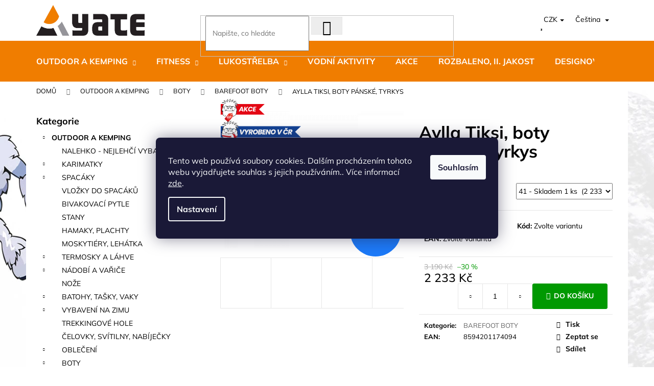

--- FILE ---
content_type: text/html; charset=utf-8
request_url: https://www.yate.cz/aylla-tiksi--boty-panske--tyrkys/?parameterValueId=1362
body_size: 46569
content:
<!doctype html><html lang="cs" dir="ltr" class="header-background-dark external-fonts-loaded"><head><meta charset="utf-8" /><meta name="viewport" content="width=device-width,initial-scale=1" /><title>Aylla Tiksi, boty pánské, tyrkys</title><link rel="preconnect" href="https://cdn.myshoptet.com" /><link rel="dns-prefetch" href="https://cdn.myshoptet.com" /><link rel="preload" href="https://cdn.myshoptet.com/prj/dist/master/cms/libs/jquery/jquery-1.11.3.min.js" as="script" /><link href="https://cdn.myshoptet.com/prj/dist/master/cms/templates/frontend_templates/shared/css/font-face/mulish.css" rel="stylesheet"><link href="https://cdn.myshoptet.com/prj/dist/master/shop/dist/font-shoptet-12.css.d637f40c301981789c16.css" rel="stylesheet"><script>
dataLayer = [];
dataLayer.push({'shoptet' : {
    "pageId": 3668,
    "pageType": "productDetail",
    "currency": "CZK",
    "currencyInfo": {
        "decimalSeparator": ",",
        "exchangeRate": 1,
        "priceDecimalPlaces": 0,
        "symbol": "K\u010d",
        "symbolLeft": 0,
        "thousandSeparator": " "
    },
    "language": "cs",
    "projectId": 472478,
    "product": {
        "id": 3525,
        "guid": "03518024-b02c-11ec-8669-ecf4bbcda94d",
        "hasVariants": true,
        "codes": [
            {
                "code": "X000226",
                "quantity": "1",
                "stocks": [
                    {
                        "id": "ext",
                        "quantity": "1"
                    }
                ]
            },
            {
                "code": "X000227",
                "quantity": "1",
                "stocks": [
                    {
                        "id": "ext",
                        "quantity": "1"
                    }
                ]
            },
            {
                "code": "X000228",
                "quantity": "1",
                "stocks": [
                    {
                        "id": "ext",
                        "quantity": "1"
                    }
                ]
            },
            {
                "code": "X000229",
                "quantity": "0",
                "stocks": [
                    {
                        "id": "ext",
                        "quantity": "0"
                    }
                ]
            },
            {
                "code": "X000230",
                "quantity": "1",
                "stocks": [
                    {
                        "id": "ext",
                        "quantity": "1"
                    }
                ]
            }
        ],
        "name": "Aylla Tiksi, boty p\u00e1nsk\u00e9, tyrkys",
        "appendix": "",
        "weight": 0,
        "manufacturerGuid": "1EF53343E7DF6CB0AF5BDA0BA3DED3EE",
        "currentCategory": "Outdoor a kemping | Boty | BAREFOOT BOTY",
        "currentCategoryGuid": "e426a978-057e-11ee-ae3d-4a3f42c5eb17",
        "defaultCategory": "Outdoor a kemping | Boty | BAREFOOT BOTY",
        "defaultCategoryGuid": "e426a978-057e-11ee-ae3d-4a3f42c5eb17",
        "currency": "CZK",
        "priceWithVat": 2233
    },
    "stocks": [
        {
            "id": "ext",
            "title": "Sklad",
            "isDeliveryPoint": 0,
            "visibleOnEshop": 1
        }
    ],
    "cartInfo": {
        "id": null,
        "freeShipping": false,
        "freeShippingFrom": 1000,
        "leftToFreeGift": {
            "formattedPrice": "0 K\u010d",
            "priceLeft": 0
        },
        "freeGift": false,
        "leftToFreeShipping": {
            "priceLeft": 1000,
            "dependOnRegion": 0,
            "formattedPrice": "1 000 K\u010d"
        },
        "discountCoupon": [],
        "getNoBillingShippingPrice": {
            "withoutVat": 0,
            "vat": 0,
            "withVat": 0
        },
        "cartItems": [],
        "taxMode": "ORDINARY"
    },
    "cart": [],
    "customer": {
        "priceRatio": 1,
        "priceListId": 1,
        "groupId": null,
        "registered": false,
        "mainAccount": false
    }
}});
dataLayer.push({'cookie_consent' : {
    "marketing": "denied",
    "analytics": "denied"
}});
document.addEventListener('DOMContentLoaded', function() {
    shoptet.consent.onAccept(function(agreements) {
        if (agreements.length == 0) {
            return;
        }
        dataLayer.push({
            'cookie_consent' : {
                'marketing' : (agreements.includes(shoptet.config.cookiesConsentOptPersonalisation)
                    ? 'granted' : 'denied'),
                'analytics': (agreements.includes(shoptet.config.cookiesConsentOptAnalytics)
                    ? 'granted' : 'denied')
            },
            'event': 'cookie_consent'
        });
    });
});
</script>

<!-- Google Tag Manager -->
<script>(function(w,d,s,l,i){w[l]=w[l]||[];w[l].push({'gtm.start':
new Date().getTime(),event:'gtm.js'});var f=d.getElementsByTagName(s)[0],
j=d.createElement(s),dl=l!='dataLayer'?'&l='+l:'';j.async=true;j.src=
'https://www.googletagmanager.com/gtm.js?id='+i+dl;f.parentNode.insertBefore(j,f);
})(window,document,'script','dataLayer','GTM-P64XTSR');</script>
<!-- End Google Tag Manager -->

<meta property="og:type" content="website"><meta property="og:site_name" content="yate.cz"><meta property="og:url" content="https://www.yate.cz/aylla-tiksi--boty-panske--tyrkys/?parameterValueId=1362"><meta property="og:title" content="Aylla Tiksi, boty pánské, tyrkys"><meta name="author" content="YATE.CZ"><meta name="web_author" content="Shoptet.cz"><meta name="dcterms.rightsHolder" content="www.yate.cz"><meta name="robots" content="index,follow"><meta property="og:image" content="https://cdn.myshoptet.com/usr/www.yate.cz/user/shop/big/3525_aylla-tiksi-tyrkysove-m-panske--typ-41-.jpg?627cc950"><meta property="og:description" content="Aylla Tiksi, boty pánské, tyrkys. "><meta name="description" content="Aylla Tiksi, boty pánské, tyrkys. "><meta property="product:price:amount" content="2233"><meta property="product:price:currency" content="CZK"><style>:root {--color-primary: #656565;--color-primary-h: 0;--color-primary-s: 0%;--color-primary-l: 40%;--color-primary-hover: #656565;--color-primary-hover-h: 0;--color-primary-hover-s: 0%;--color-primary-hover-l: 40%;--color-secondary: #009901;--color-secondary-h: 120;--color-secondary-s: 100%;--color-secondary-l: 30%;--color-secondary-hover: #656565;--color-secondary-hover-h: 0;--color-secondary-hover-s: 0%;--color-secondary-hover-l: 40%;--color-tertiary: #DDDDDD;--color-tertiary-h: 0;--color-tertiary-s: 0%;--color-tertiary-l: 87%;--color-tertiary-hover: #DDDDDD;--color-tertiary-hover-h: 0;--color-tertiary-hover-s: 0%;--color-tertiary-hover-l: 87%;--color-header-background: #f07d00;--template-font: "Mulish";--template-headings-font: "Mulish";--header-background-url: url("[data-uri]");--cookies-notice-background: #1A1937;--cookies-notice-color: #F8FAFB;--cookies-notice-button-hover: #f5f5f5;--cookies-notice-link-hover: #27263f;--templates-update-management-preview-mode-content: "Náhled aktualizací šablony je aktivní pro váš prohlížeč."}</style>
    
    <link href="https://cdn.myshoptet.com/prj/dist/master/shop/dist/main-12.less.a712b24f4ee06168baf8.css" rel="stylesheet" />
        
    <script>var shoptet = shoptet || {};</script>
    <script src="https://cdn.myshoptet.com/prj/dist/master/shop/dist/main-3g-header.js.05f199e7fd2450312de2.js"></script>
<!-- User include --><!-- project html code header -->
<link id='JKstyle' href="https://cdn.myshoptet.com/usr/shoptet.jankucera.work/user/documents/eshopy/yate/assets/css/yate.css?v=8" data-author-name='Jan Kučera' data-author-email='info(a)jankucera.work' data-author-website='jankucera.work'  rel="stylesheet" />  <link rel="stylesheet" type="text/css" href="https://js.api.here.com/v3/3.1/mapsjs-ui.css" />
  <link rel="stylesheet" type="text/css" href="https://www.yate.cz/user/documents/upload/popisky_produktu.css?v=27"/>
  <!-- CJ Affiliate plugin settings -->
<script type='text/javascript' id='cjAffPluginSettingsTag'>
    var cjAffPluginSettings = {
        eid: '1565357',
        tid: '519637855373',
        aid: '436843',
        sd: 'collector.yate.cz',
        consent: {
            collectionMethod: 'latest',
            optInRequired: true,
            requiredConsentLevel: 'analytics',
        },
        ext: {
            da: {
                pm: '2941665'
            }
        }
            };
</script>
<style>

.nav.navbar-nav.navbar-left.header-row-contact.hidden-xs.hidden-sm {
    display: none;
}

  @media screen and (min-width: 768px) {
  div.siteCookies.siteCookies--bottom {
    margin: auto !important;
    bottom: 35% !important;
    width: 55% !important;
    left: 0 !important;
    background-color: unset !important;
    box-shadow: unset !important;
  }
.siteCookies__form {
    padding: 34px 24px 34px 24px !important;
    border-bottom-left-radius: 8px !important;
    border-bottom-right-radius: 8px !important;
}
}

span.flag.imageFlag {

    background-color: transparent !important;
}

  


.site-msg.information {
    background-color: #2ecc71; /* Zelená barva pozadí */
    color: white; /* Bílý text */
    padding: 20px 40px; /* Zvětšení vnitřního odsazení */
    font-size: 18px; /* Ještě větší velikost písma */
    font-weight: 700; /* Tučné písmo (bold) */
    border-radius: 10px; /* Zaoblené rohy */
}

.site-msg .text {
    color: white; /* Zajistí, že text uvnitř bude bílý */
    font-size: 18px; /* Větší velikost písma pro text */
    font-weight: 700; /* Tučné písmo */
}

.site-msg .close {
    color: white; /* Zajistí, že zavírací tlačítko bude bílé */
    font-size: 20px; /* Větší velikost pro zavírací tlačítko */
    font-weight: 700; /* Tučné */
    cursor: pointer; /* Kurzor ruky pro interaktivní prvek */
    opacity: 0.9; /* Mírná průhlednost pro lepší vzhled */
    transition: opacity 0.3s ease; /* Plynulý přechod při najetí myší */
}

.site-msg .close:hover {
    opacity: 1; /* Plná viditelnost při najetí myší */
}




.add-to-cart-button {
    border-radius: 3px;
    font-weight: bold;
}

a.btn-primary {
    border-radius: 3px;
}

.product .p[data-micro="product"] {
  border-radius: 5px;
  overflow: hidden; /* zajistí, že obsah nebude přesahovat zaoblené rohy */
}

  .read-more-state {
    display: none;
  }

  /* Cílová část textu - skrytá na začátku */
  .read-more-target {
    display: block; /* Důležité pro správné zalamování */
    opacity: 0;
    max-height: 0;
    overflow: hidden;
    transition: 0.25s;
  }

  /* Zobrazení cílového textu při zaškrtnutí */
  .read-more-state:checked ~ .read-more-target {
    opacity: 1;
    max-height: 999em;
  }

  /* Tlačítko - vždy na novém řádku vlevo */
  .read-more-trigger {
    cursor: pointer;
    color: #F07D00;
    font-weight: bold;
    display: block; /* Klíčové pro umístění pod textem */
    margin-top: 10px;
    text-align: left;
  }

  /* Text tlačítka před rozbalením */
  .read-more-trigger::before {
    content: "pokračovat ve čtení";
  }

  /* Text tlačítka po rozbalení */
  .read-more-state:checked ~ .read-more-trigger::before {
    content: "skrýt text";
  }

/* Všechny položky menu verzálkami */
.navigation-in .menu-level-1 a,
.navigation-in .menu-level-2 a {
    text-transform: uppercase;
}



</style>

<!-- Tanganica pixel --><script>(function(w,d,s,l,i){w[l]=w[l]||[];w[l].push({'gtm.start':new Date().getTime(),event:'gtm.js'});var f=d.getElementsByTagName(s)[0],j=d.createElement(s),dl=l!='dataLayer'?'&l='+l:'';j.async=true;j.src='https://www.googletagmanager.com/gtm.js?id='+i+dl;f.parentNode.insertBefore(j,f);})(window,document,'script','dataLayer','GTM-TRS5RSN');</script><!-- End Tanganica pixel -->

<!-- Meta Pixel Code -->
<script>
!function(f,b,e,v,n,t,s)
{if(f.fbq)return;n=f.fbq=function(){n.callMethod?
n.callMethod.apply(n,arguments):n.queue.push(arguments)};
if(!f._fbq)f._fbq=n;n.push=n;n.loaded=!0;n.version='2.0';
n.queue=[];t=b.createElement(e);t.async=!0;
t.src=v;s=b.getElementsByTagName(e)[0];
s.parentNode.insertBefore(t,s)}(window, document,'script',
'https://connect.facebook.net/en_US/fbevents.js');
fbq('init', '2726221737663962');
fbq('track', 'PageView');
</script>
<noscript><img height="1" width="1" style="display:none"
src="https://www.facebook.com/tr?id=2726221737663962&ev=PageView&noscript=1"
/></noscript>
<!-- End Meta Pixel Code -->


<!-- /User include --><link rel="shortcut icon" href="/favicon.ico" type="image/x-icon" /><link rel="canonical" href="https://www.yate.cz/aylla-tiksi--boty-panske--tyrkys/" /><link rel="alternate" hreflang="cs" href="https://www.yate.cz/aylla-tiksi--boty-panske--tyrkys/" /><link rel="alternate" hreflang="en" href="https://www.yate.cz/en/aylla-tiksi-tyrkysove-m-panske/" /><link rel="alternate" hreflang="x-default" href="https://www.yate.cz/aylla-tiksi--boty-panske--tyrkys/" /><script>!function(){var t={9196:function(){!function(){var t=/\[object (Boolean|Number|String|Function|Array|Date|RegExp)\]/;function r(r){return null==r?String(r):(r=t.exec(Object.prototype.toString.call(Object(r))))?r[1].toLowerCase():"object"}function n(t,r){return Object.prototype.hasOwnProperty.call(Object(t),r)}function e(t){if(!t||"object"!=r(t)||t.nodeType||t==t.window)return!1;try{if(t.constructor&&!n(t,"constructor")&&!n(t.constructor.prototype,"isPrototypeOf"))return!1}catch(t){return!1}for(var e in t);return void 0===e||n(t,e)}function o(t,r,n){this.b=t,this.f=r||function(){},this.d=!1,this.a={},this.c=[],this.e=function(t){return{set:function(r,n){u(c(r,n),t.a)},get:function(r){return t.get(r)}}}(this),i(this,t,!n);var e=t.push,o=this;t.push=function(){var r=[].slice.call(arguments,0),n=e.apply(t,r);return i(o,r),n}}function i(t,n,o){for(t.c.push.apply(t.c,n);!1===t.d&&0<t.c.length;){if("array"==r(n=t.c.shift()))t:{var i=n,a=t.a;if("string"==r(i[0])){for(var f=i[0].split("."),s=f.pop(),p=(i=i.slice(1),0);p<f.length;p++){if(void 0===a[f[p]])break t;a=a[f[p]]}try{a[s].apply(a,i)}catch(t){}}}else if("function"==typeof n)try{n.call(t.e)}catch(t){}else{if(!e(n))continue;for(var l in n)u(c(l,n[l]),t.a)}o||(t.d=!0,t.f(t.a,n),t.d=!1)}}function c(t,r){for(var n={},e=n,o=t.split("."),i=0;i<o.length-1;i++)e=e[o[i]]={};return e[o[o.length-1]]=r,n}function u(t,o){for(var i in t)if(n(t,i)){var c=t[i];"array"==r(c)?("array"==r(o[i])||(o[i]=[]),u(c,o[i])):e(c)?(e(o[i])||(o[i]={}),u(c,o[i])):o[i]=c}}window.DataLayerHelper=o,o.prototype.get=function(t){var r=this.a;t=t.split(".");for(var n=0;n<t.length;n++){if(void 0===r[t[n]])return;r=r[t[n]]}return r},o.prototype.flatten=function(){this.b.splice(0,this.b.length),this.b[0]={},u(this.a,this.b[0])}}()}},r={};function n(e){var o=r[e];if(void 0!==o)return o.exports;var i=r[e]={exports:{}};return t[e](i,i.exports,n),i.exports}n.n=function(t){var r=t&&t.__esModule?function(){return t.default}:function(){return t};return n.d(r,{a:r}),r},n.d=function(t,r){for(var e in r)n.o(r,e)&&!n.o(t,e)&&Object.defineProperty(t,e,{enumerable:!0,get:r[e]})},n.o=function(t,r){return Object.prototype.hasOwnProperty.call(t,r)},function(){"use strict";n(9196)}()}();</script><style>/* custom background */@media (min-width: 992px) {body {background-position: top center;background-repeat: no-repeat;background-attachment: fixed;background-image: url('https://cdn.myshoptet.com/usr/www.yate.cz/user/frontend_backgrounds/pozadi_3-10.jpg');}}</style>    <!-- Global site tag (gtag.js) - Google Analytics -->
    <script async src="https://www.googletagmanager.com/gtag/js?id=G-7LR1HR88LN"></script>
    <script>
        
        window.dataLayer = window.dataLayer || [];
        function gtag(){dataLayer.push(arguments);}
        

                    console.debug('default consent data');

            gtag('consent', 'default', {"ad_storage":"denied","analytics_storage":"denied","ad_user_data":"denied","ad_personalization":"denied","wait_for_update":500});
            dataLayer.push({
                'event': 'default_consent'
            });
        
        gtag('js', new Date());

        
                gtag('config', 'G-7LR1HR88LN', {"groups":"GA4","send_page_view":false,"content_group":"productDetail","currency":"CZK","page_language":"cs"});
        
                gtag('config', 'AW-693930116', {"allow_enhanced_conversions":true});
        
        
        
        
        
                    gtag('event', 'page_view', {"send_to":"GA4","page_language":"cs","content_group":"productDetail","currency":"CZK"});
        
                gtag('set', 'currency', 'CZK');

        gtag('event', 'view_item', {
            "send_to": "UA",
            "items": [
                {
                    "id": "X000226",
                    "name": "Aylla Tiksi, boty p\u00e1nsk\u00e9, tyrkys",
                    "category": "Outdoor a kemping \/ Boty \/ BAREFOOT BOTY",
                                        "brand": "AYLLA",
                                                            "variant": "Typ: 41",
                                        "price": 1845
                }
            ]
        });
        
        
        
        
        
                    gtag('event', 'view_item', {"send_to":"GA4","page_language":"cs","content_group":"productDetail","value":1845,"currency":"CZK","items":[{"item_id":"X000226","item_name":"Aylla Tiksi, boty p\u00e1nsk\u00e9, tyrkys","item_brand":"AYLLA","item_category":"Outdoor a kemping","item_category2":"Boty","item_category3":"BAREFOOT BOTY","item_variant":"X000226~Typ: 41","price":1845,"quantity":1,"index":0}]});
        
        
        
        
        
        
        
        document.addEventListener('DOMContentLoaded', function() {
            if (typeof shoptet.tracking !== 'undefined') {
                for (var id in shoptet.tracking.bannersList) {
                    gtag('event', 'view_promotion', {
                        "send_to": "UA",
                        "promotions": [
                            {
                                "id": shoptet.tracking.bannersList[id].id,
                                "name": shoptet.tracking.bannersList[id].name,
                                "position": shoptet.tracking.bannersList[id].position
                            }
                        ]
                    });
                }
            }

            shoptet.consent.onAccept(function(agreements) {
                if (agreements.length !== 0) {
                    console.debug('gtag consent accept');
                    var gtagConsentPayload =  {
                        'ad_storage': agreements.includes(shoptet.config.cookiesConsentOptPersonalisation)
                            ? 'granted' : 'denied',
                        'analytics_storage': agreements.includes(shoptet.config.cookiesConsentOptAnalytics)
                            ? 'granted' : 'denied',
                                                                                                'ad_user_data': agreements.includes(shoptet.config.cookiesConsentOptPersonalisation)
                            ? 'granted' : 'denied',
                        'ad_personalization': agreements.includes(shoptet.config.cookiesConsentOptPersonalisation)
                            ? 'granted' : 'denied',
                        };
                    console.debug('update consent data', gtagConsentPayload);
                    gtag('consent', 'update', gtagConsentPayload);
                    dataLayer.push(
                        { 'event': 'update_consent' }
                    );
                }
            });
        });
    </script>
<!-- Start Srovname.cz Pixel -->
<script type="text/plain" data-cookiecategory="analytics">
    !(function (e, n, t, a, s, o, r) {
        e[a] ||
        (((s = e[a] = function () {
            s.process ? s.process.apply(s, arguments) : s.queue.push(arguments);
        }).queue = []),
            ((o = n.createElement(t)).async = 1),
            (o.src = "https://tracking.srovname.cz/srovnamepixel.js"),
            (o.dataset.srv9 = "1"),
            (r = n.getElementsByTagName(t)[0]).parentNode.insertBefore(o, r));
    })(window, document, "script", "srovname");
    srovname("init", "ec82b24b9c2f9e54fec59de61b3a5bd3");
</script>
<!-- End Srovname.cz Pixel -->
<script>
    (function(t, r, a, c, k, i, n, g) { t['ROIDataObject'] = k;
    t[k]=t[k]||function(){ (t[k].q=t[k].q||[]).push(arguments) },t[k].c=i;n=r.createElement(a),
    g=r.getElementsByTagName(a)[0];n.async=1;n.src=c;g.parentNode.insertBefore(n,g)
    })(window, document, 'script', '//www.heureka.cz/ocm/sdk.js?source=shoptet&version=2&page=product_detail', 'heureka', 'cz');

    heureka('set_user_consent', 0);
</script>
</head><body class="desktop id-3668 in-barefoot-boty template-12 type-product type-detail multiple-columns-body columns-mobile-2 columns-3 ums_forms_redesign--off ums_a11y_category_page--on ums_discussion_rating_forms--off ums_flags_display_unification--on ums_a11y_login--on mobile-header-version-0"><noscript>
    <style>
        #header {
            padding-top: 0;
            position: relative !important;
            top: 0;
        }
        .header-navigation {
            position: relative !important;
        }
        .overall-wrapper {
            margin: 0 !important;
        }
        body:not(.ready) {
            visibility: visible !important;
        }
    </style>
    <div class="no-javascript">
        <div class="no-javascript__title">Musíte změnit nastavení vašeho prohlížeče</div>
        <div class="no-javascript__text">Podívejte se na: <a href="https://www.google.com/support/bin/answer.py?answer=23852">Jak povolit JavaScript ve vašem prohlížeči</a>.</div>
        <div class="no-javascript__text">Pokud používáte software na blokování reklam, může být nutné povolit JavaScript z této stránky.</div>
        <div class="no-javascript__text">Děkujeme.</div>
    </div>
</noscript>

        <div id="fb-root"></div>
        <script>
            window.fbAsyncInit = function() {
                FB.init({
                    autoLogAppEvents : true,
                    xfbml            : true,
                    version          : 'v24.0'
                });
            };
        </script>
        <script async defer crossorigin="anonymous" src="https://connect.facebook.net/cs_CZ/sdk.js#xfbml=1&version=v24.0"></script>
<!-- Google Tag Manager (noscript) -->
<noscript><iframe src="https://www.googletagmanager.com/ns.html?id=GTM-P64XTSR"
height="0" width="0" style="display:none;visibility:hidden"></iframe></noscript>
<!-- End Google Tag Manager (noscript) -->

    <div class="siteCookies siteCookies--bottom siteCookies--dark js-siteCookies" role="dialog" data-testid="cookiesPopup" data-nosnippet>
        <div class="siteCookies__form">
            <div class="siteCookies__content">
                <div class="siteCookies__text">
                    Tento web používá soubory cookies. Dalším procházením tohoto webu vyjadřujete souhlas s jejich používáním.. Více informací <a href="/podminky-ochrany-osobnich-udaju/" target="_blank" rel="noopener noreferrer">zde</a>.
                </div>
                <p class="siteCookies__links">
                    <button class="siteCookies__link js-cookies-settings" aria-label="Nastavení cookies" data-testid="cookiesSettings">Nastavení</button>
                </p>
            </div>
            <div class="siteCookies__buttonWrap">
                                <button class="siteCookies__button js-cookiesConsentSubmit" value="all" aria-label="Přijmout cookies" data-testid="buttonCookiesAccept">Souhlasím</button>
            </div>
        </div>
        <script>
            document.addEventListener("DOMContentLoaded", () => {
                const siteCookies = document.querySelector('.js-siteCookies');
                document.addEventListener("scroll", shoptet.common.throttle(() => {
                    const st = document.documentElement.scrollTop;
                    if (st > 1) {
                        siteCookies.classList.add('siteCookies--scrolled');
                    } else {
                        siteCookies.classList.remove('siteCookies--scrolled');
                    }
                }, 100));
            });
        </script>
    </div>
<a href="#content" class="skip-link sr-only">Přejít na obsah</a><div class="overall-wrapper">
    <div class="user-action">
                        <dialog id="login" class="dialog dialog--modal dialog--fullscreen js-dialog--modal" aria-labelledby="loginHeading">
        <div class="dialog__close dialog__close--arrow">
                        <button type="button" class="btn toggle-window-arr" data-dialog-close data-testid="backToShop">Zpět <span>do obchodu</span></button>
            </div>
        <div class="dialog__wrapper">
            <div class="dialog__content dialog__content--form">
                <div class="dialog__header">
                    <h2 id="loginHeading" class="dialog__heading dialog__heading--login">Přihlášení k vašemu účtu</h2>
                </div>
                <div id="customerLogin" class="dialog__body">
                    <form action="/action/Customer/Login/" method="post" id="formLoginIncluded" class="csrf-enabled formLogin" data-testid="formLogin"><input type="hidden" name="referer" value="" /><div class="form-group"><div class="input-wrapper email js-validated-element-wrapper no-label"><input type="email" name="email" class="form-control" autofocus placeholder="E-mailová adresa (např. jan@novak.cz)" data-testid="inputEmail" autocomplete="email" required /></div></div><div class="form-group"><div class="input-wrapper password js-validated-element-wrapper no-label"><input type="password" name="password" class="form-control" placeholder="Heslo" data-testid="inputPassword" autocomplete="current-password" required /><span class="no-display">Nemůžete vyplnit toto pole</span><input type="text" name="surname" value="" class="no-display" /></div></div><div class="form-group"><div class="login-wrapper"><button type="submit" class="btn btn-secondary btn-text btn-login" data-testid="buttonSubmit">Přihlásit se</button><div class="password-helper"><a href="/registrace/" data-testid="signup" rel="nofollow">Nová registrace</a><a href="/klient/zapomenute-heslo/" rel="nofollow">Zapomenuté heslo</a></div></div></div></form>
                </div>
            </div>
        </div>
    </dialog>
            </div>
<header id="header"><div class="container navigation-wrapper"><div class="site-name"><a href="/" data-testid="linkWebsiteLogo"><img src="https://cdn.myshoptet.com/usr/www.yate.cz/user/logos/yate-logo-final-3.jpg" alt="YATE.CZ" fetchpriority="low" /></a></div><nav id="navigation" aria-label="Hlavní menu" data-collapsible="true"><div class="navigation-in menu"><ul class="menu-level-1" role="menubar" data-testid="headerMenuItems"><li class="menu-item-3099 ext" role="none"><a href="/outdoor-a-kemping/" data-testid="headerMenuItem" role="menuitem" aria-haspopup="true" aria-expanded="false"><b>OUTDOOR a KEMPING</b><span class="submenu-arrow"></span></a><ul class="menu-level-2" aria-label="OUTDOOR a KEMPING" tabindex="-1" role="menu"><li class="menu-item-4085" role="none"><a href="/nalehko/" data-image="https://cdn.myshoptet.com/usr/www.yate.cz/user/categories/thumb/yogamat-4tyv.jpg" data-testid="headerMenuItem" role="menuitem"><span>NALEHKO - NEJLEHČÍ VYBAVENÍ</span></a>
                        </li><li class="menu-item-3102" role="none"><a href="/karimatky/" data-image="https://cdn.myshoptet.com/usr/www.yate.cz/user/categories/thumb/yogamat-4aa.jpg" data-testid="headerMenuItem" role="menuitem"><span>KARIMATKY</span></a>
                        </li><li class="menu-item-3318" role="none"><a href="/spacaky/" data-image="https://cdn.myshoptet.com/usr/www.yate.cz/user/categories/thumb/yogamat-4a.jpg" data-testid="headerMenuItem" role="menuitem"><span>SPACÁKY</span></a>
                        </li><li class="menu-item-3309" role="none"><a href="/vlozky-do-spacaku/" data-image="https://cdn.myshoptet.com/usr/www.yate.cz/user/categories/thumb/vllozka.jpg" data-testid="headerMenuItem" role="menuitem"><span>VLOŽKY DO SPACÁKŮ</span></a>
                        </li><li class="menu-item-3354" role="none"><a href="/bivakovaci-pytle/" data-image="https://cdn.myshoptet.com/usr/www.yate.cz/user/categories/thumb/bivak.jpg" data-testid="headerMenuItem" role="menuitem"><span>BIVAKOVACÍ PYTLE</span></a>
                        </li><li class="menu-item-3141" role="none"><a href="/stany/" data-image="https://cdn.myshoptet.com/usr/www.yate.cz/user/categories/thumb/stany.jpg" data-testid="headerMenuItem" role="menuitem"><span>Stany</span></a>
                        </li><li class="menu-item-3345" role="none"><a href="/hamaky--plachty/" data-image="https://cdn.myshoptet.com/usr/www.yate.cz/user/categories/thumb/hamaka.jpg" data-testid="headerMenuItem" role="menuitem"><span>HAMAKY, PLACHTY</span></a>
                        </li><li class="menu-item-3132" role="none"><a href="/moskytiery--lehatka/" data-image="https://cdn.myshoptet.com/usr/www.yate.cz/user/categories/thumb/moskyti.jpg" data-testid="headerMenuItem" role="menuitem"><span>MOSKYTIÉRY, LEHÁTKA</span></a>
                        </li><li class="menu-item-4088" role="none"><a href="/termosky-a-lahve/" data-image="https://cdn.myshoptet.com/usr/www.yate.cz/user/categories/thumb/lahve_termosky-1.jpg" data-testid="headerMenuItem" role="menuitem"><span>TERMOSKY A LÁHVE</span></a>
                        </li><li class="menu-item-3135" role="none"><a href="/nadobi-a-varice/" data-image="https://cdn.myshoptet.com/usr/www.yate.cz/user/categories/thumb/varice-1.jpg" data-testid="headerMenuItem" role="menuitem"><span>NÁDOBÍ A VAŘIČE</span></a>
                        </li><li class="menu-item-3198" role="none"><a href="/noze/" data-image="https://cdn.myshoptet.com/usr/www.yate.cz/user/categories/thumb/noze.jpg" data-testid="headerMenuItem" role="menuitem"><span>Nože</span></a>
                        </li><li class="menu-item-3216" role="none"><a href="/batohy--tasky--vaky/" data-image="https://cdn.myshoptet.com/usr/www.yate.cz/user/categories/thumb/batohy-1.jpg" data-testid="headerMenuItem" role="menuitem"><span>BATOHY, TAŠKY, VAKY</span></a>
                        </li><li class="menu-item-3144" role="none"><a href="/vybaveni-na-zimu/" data-image="https://cdn.myshoptet.com/usr/www.yate.cz/user/categories/thumb/nesmke.jpg" data-testid="headerMenuItem" role="menuitem"><span>VYBAVENÍ NA ZIMU</span></a>
                        </li><li class="menu-item-3294" role="none"><a href="/trekkingove-hole/" data-image="https://cdn.myshoptet.com/usr/www.yate.cz/user/categories/thumb/hole.jpg" data-testid="headerMenuItem" role="menuitem"><span>TREKKINGOVÉ HOLE</span></a>
                        </li><li class="menu-item-3321" role="none"><a href="/celovky--svitilny/" data-image="https://cdn.myshoptet.com/usr/www.yate.cz/user/categories/thumb/celovky.jpg" data-testid="headerMenuItem" role="menuitem"><span>ČELOVKY, SVÍTILNY, NABÍJEČKY</span></a>
                        </li><li class="menu-item-3204" role="none"><a href="/obleceni/" data-image="https://cdn.myshoptet.com/usr/www.yate.cz/user/categories/thumb/obleceni.jpg" data-testid="headerMenuItem" role="menuitem"><span>OBLEČENÍ</span></a>
                        </li><li class="menu-item-3246" role="none"><a href="/boty/" data-image="https://cdn.myshoptet.com/usr/www.yate.cz/user/categories/thumb/boty.jpg" data-testid="headerMenuItem" role="menuitem"><span>BOTY</span></a>
                        </li><li class="menu-item-3240" role="none"><a href="/kempingovy-nabytek/" data-image="https://cdn.myshoptet.com/usr/www.yate.cz/user/categories/thumb/kreslo.jpg" data-testid="headerMenuItem" role="menuitem"><span>KEMPINGOVÝ NÁBYTEK</span></a>
                        </li><li class="menu-item-3357" role="none"><a href="/rucniky-a-hygiena/" data-image="https://cdn.myshoptet.com/usr/www.yate.cz/user/categories/thumb/rucnik.jpg" data-testid="headerMenuItem" role="menuitem"><span>RUČNÍKY A HYGIENA</span></a>
                        </li><li class="menu-item-3228" role="none"><a href="/cisteni--impregnace--kosmetika/" data-image="https://cdn.myshoptet.com/usr/www.yate.cz/user/categories/thumb/lavit.jpg" data-testid="headerMenuItem" role="menuitem"><span>ČIŠTĚNÍ, IMPREGNACE, KOSMETIKA</span></a>
                        </li><li class="menu-item-3126" role="none"><a href="/outdoorove-doplnky/" data-image="https://cdn.myshoptet.com/usr/www.yate.cz/user/categories/thumb/yogamat-4-1.jpg" data-testid="headerMenuItem" role="menuitem"><span>OUTDOOROVÉ DOPLŇKY</span></a>
                        </li><li class="menu-item-3282" role="none"><a href="/slunecni-bryle/" data-image="https://cdn.myshoptet.com/usr/www.yate.cz/user/categories/thumb/4206.jpg" data-testid="headerMenuItem" role="menuitem"><span>SLUNEČNÍ BRÝLE</span></a>
                        </li><li class="menu-item-3183" role="none"><a href="/knihy--publikace/" data-image="https://cdn.myshoptet.com/usr/www.yate.cz/user/categories/thumb/knih.jpg" data-testid="headerMenuItem" role="menuitem"><span>KNIHY, PUBLIKACE</span></a>
                        </li></ul></li>
<li class="menu-item-3153 ext" role="none"><a href="/fitness/" data-testid="headerMenuItem" role="menuitem" aria-haspopup="true" aria-expanded="false"><b>FITNESS</b><span class="submenu-arrow"></span></a><ul class="menu-level-2" aria-label="FITNESS" tabindex="-1" role="menu"><li class="menu-item-4080" role="none"><a href="/jogamatky/" data-image="https://cdn.myshoptet.com/usr/www.yate.cz/user/categories/thumb/yogamat-4.jpg" data-testid="headerMenuItem" role="menuitem"><span>JÓGAMATKY</span></a>
                        </li><li class="menu-item-3159" role="none"><a href="/zdravi/" data-image="https://cdn.myshoptet.com/usr/www.yate.cz/user/categories/thumb/stit-1.jpg" data-testid="headerMenuItem" role="menuitem"><span>Zdraví</span></a>
                        </li><li class="menu-item-3186" role="none"><a href="/cvicebni-podlozky/" data-image="https://cdn.myshoptet.com/usr/www.yate.cz/user/categories/thumb/cvicebni.jpg" data-testid="headerMenuItem" role="menuitem"><span>CVIČEBNÍ PODLOŽKY</span></a>
                        </li><li class="menu-item-3192" role="none"><a href="/gymnasticke-mice/" data-image="https://cdn.myshoptet.com/usr/www.yate.cz/user/categories/thumb/mice.jpg" data-testid="headerMenuItem" role="menuitem"><span>Gymnastické míče</span></a>
                        </li><li class="menu-item-3165" role="none"><a href="/posilovaci-gumy/" data-image="https://cdn.myshoptet.com/usr/www.yate.cz/user/categories/thumb/gumy.jpg" data-testid="headerMenuItem" role="menuitem"><span>Posilovací gumy</span></a>
                        </li><li class="menu-item-3201" role="none"><a href="/posilovace-prstu/" data-image="https://cdn.myshoptet.com/usr/www.yate.cz/user/categories/thumb/posilovace.jpg" data-testid="headerMenuItem" role="menuitem"><span>Posilovače prstů</span></a>
                        </li><li class="menu-item-3156" role="none"><a href="/cvicebni-pomucky/" data-image="https://cdn.myshoptet.com/usr/www.yate.cz/user/categories/thumb/pomucky-cvicebni.jpg" data-testid="headerMenuItem" role="menuitem"><span>Cvičební pomůcky</span></a>
                        </li><li class="menu-item-3252" role="none"><a href="/sportovni-povrchy/" data-image="https://cdn.myshoptet.com/usr/www.yate.cz/user/categories/thumb/povrchy.jpg" data-testid="headerMenuItem" role="menuitem"><span>SPORTOVNÍ POVRCHY</span></a>
                        </li><li class="menu-item-3324" role="none"><a href="/bandaze-a-chranice/" data-image="https://cdn.myshoptet.com/usr/www.yate.cz/user/categories/thumb/tape.jpg" data-testid="headerMenuItem" role="menuitem"><span>BANDÁŽE A CHRÁNIČE</span></a>
                        </li><li class="menu-item-3336" role="none"><a href="/cinky-a-zavazi/" data-image="https://cdn.myshoptet.com/usr/www.yate.cz/user/categories/thumb/cinky.jpg" data-testid="headerMenuItem" role="menuitem"><span>Činky a závaží</span></a>
                        </li><li class="menu-item-3339" role="none"><a href="/masazni-pomucky/" data-image="https://cdn.myshoptet.com/usr/www.yate.cz/user/categories/thumb/micek.jpg" data-testid="headerMenuItem" role="menuitem"><span>Masážní pomůcky</span></a>
                        </li><li class="menu-item-3168" role="none"><a href="/obruce/" data-image="https://cdn.myshoptet.com/usr/www.yate.cz/user/categories/thumb/obruce.jpg" data-testid="headerMenuItem" role="menuitem"><span>Obruče</span></a>
                        </li><li class="menu-item-3180" role="none"><a href="/svihadla/" data-image="https://cdn.myshoptet.com/usr/www.yate.cz/user/categories/thumb/svihadla.jpg" data-testid="headerMenuItem" role="menuitem"><span>Švihadla</span></a>
                        </li><li class="menu-item-3405" role="none"><a href="/pumpy/" data-image="https://cdn.myshoptet.com/usr/www.yate.cz/user/categories/thumb/pumpy.jpg" data-testid="headerMenuItem" role="menuitem"><span>Pumpy</span></a>
                        </li><li class="menu-item-3408" role="none"><a href="/sportovni-kosmeticke-pripravky/" data-image="https://cdn.myshoptet.com/usr/www.yate.cz/user/categories/thumb/kosmetika.jpg" data-testid="headerMenuItem" role="menuitem"><span>SPORTOVNÍ KOSMETICKÉ PŘÍPRAVKY</span></a>
                        </li><li class="menu-item-3794" role="none"><a href="/balancni-pomucky/" data-image="https://cdn.myshoptet.com/usr/www.yate.cz/user/categories/thumb/balancni.jpg" data-testid="headerMenuItem" role="menuitem"><span>Balanční pomůcky</span></a>
                        </li><li class="menu-item-4044" role="none"><a href="/antistresove-pomucky/" data-image="https://cdn.myshoptet.com/usr/www.yate.cz/user/categories/thumb/7413_416-1-rc00207-su-jok-akupresurni-prstynek-stribrny.jpg" data-testid="headerMenuItem" role="menuitem"><span>ANTISTRESOVÉ POMŮCKY</span></a>
                        </li></ul></li>
<li class="menu-item-3117 ext" role="none"><a href="/lukostrelba/" data-testid="headerMenuItem" role="menuitem" aria-haspopup="true" aria-expanded="false"><b>Lukostřelba</b><span class="submenu-arrow"></span></a><ul class="menu-level-2" aria-label="Lukostřelba" tabindex="-1" role="menu"><li class="menu-item-3120" role="none"><a href="/luky/" data-image="https://cdn.myshoptet.com/usr/www.yate.cz/user/categories/thumb/luky.jpg" data-testid="headerMenuItem" role="menuitem"><span>LUKY</span></a>
                        </li><li class="menu-item-3306" role="none"><a href="/sipy/" data-image="https://cdn.myshoptet.com/usr/www.yate.cz/user/categories/thumb/sipy.jpg" data-testid="headerMenuItem" role="menuitem"><span>Šípy do luku</span></a>
                        </li><li class="menu-item-3303" role="none"><a href="/terce-pro-lukostrelbu-2/" data-image="https://cdn.myshoptet.com/usr/www.yate.cz/user/categories/thumb/terc.jpg" data-testid="headerMenuItem" role="menuitem"><span>Terče pro lukostřelbu</span></a>
                        </li><li class="menu-item-4139" role="none"><a href="/tercovnice-pro-lukostrelbu/" data-image="https://cdn.myshoptet.com/usr/www.yate.cz/user/categories/thumb/ourdoor-2.jpg" data-testid="headerMenuItem" role="menuitem"><span>Terčovnice pro lukostřelbu</span></a>
                        </li><li class="menu-item-4166" role="none"><a href="/vybaveni-k-lukostrelbe/" data-image="https://cdn.myshoptet.com/usr/www.yate.cz/user/categories/thumb/chranic.jpg" data-testid="headerMenuItem" role="menuitem"><span>Vybavení k lukostřelbě</span></a>
                        </li><li class="menu-item-4184" role="none"><a href="/lukostrelecke-sety/" data-image="https://cdn.myshoptet.com/usr/www.yate.cz/user/categories/thumb/sady.jpg" data-testid="headerMenuItem" role="menuitem"><span>Sady a sety</span></a>
                        </li></ul></li>
<li class="menu-item-3096" role="none"><a href="/vodni-aktivity/" data-testid="headerMenuItem" role="menuitem" aria-expanded="false"><b>Vodní aktivity</b></a></li>
<li class="menu-item-3791" role="none"><a href="/akce/" data-testid="headerMenuItem" role="menuitem" aria-expanded="false"><b>AKCE</b></a></li>
<li class="menu-item-4056" role="none"><a href="/rozbaleno--ii--jakost/" data-testid="headerMenuItem" role="menuitem" aria-expanded="false"><b>ROZBALENO, II. JAKOST</b></a></li>
<li class="menu-item-4187" role="none"><a href="/designovy-nabytek/" data-testid="headerMenuItem" role="menuitem" aria-expanded="false"><b>DESIGNOVÝ NÁBYTEK</b></a></li>
<li class="ext" id="nav-manufacturers" role="none"><a href="https://www.yate.cz/znacka/" data-testid="brandsText" role="menuitem"><b>Značky</b><span class="submenu-arrow"></span></a><ul class="menu-level-2 expanded" role="menu"><li role="none"><a href="/znacka/hey-sport/" data-testid="brandName" role="menuitem"><span>HEY SPORT</span></a></li><li role="none"><a href="/znacka/highlander/" data-testid="brandName" role="menuitem"><span>HIGHLANDER</span></a></li><li role="none"><a href="/znacka/joma/" data-testid="brandName" role="menuitem"><span>JOMA</span></a></li><li role="none"><a href="/znacka/laken/" data-testid="brandName" role="menuitem"><span>LAKEN</span></a></li><li role="none"><a href="/znacka/ledragomma/" data-testid="brandName" role="menuitem"><span>Ledragomma</span></a></li><li role="none"><a href="/znacka/mam/" data-testid="brandName" role="menuitem"><span>MAM</span></a></li><li role="none"><a href="/znacka/mund/" data-testid="brandName" role="menuitem"><span>MUND</span></a></li><li role="none"><a href="/znacka/o-style/" data-testid="brandName" role="menuitem"><span>O&#039;STYLE</span></a></li><li role="none"><a href="/znacka/r2/" data-testid="brandName" role="menuitem"><span>R2</span></a></li><li role="none"><a href="/znacka/relax/" data-testid="brandName" role="menuitem"><span>RELAX</span></a></li><li role="none"><a href="/znacka/saltic/" data-testid="brandName" role="menuitem"><span>SALTIC</span></a></li><li role="none"><a href="/znacka/sensor/" data-testid="brandName" role="menuitem"><span>SENSOR</span></a></li><li role="none"><a href="/znacka/sidas/" data-testid="brandName" role="menuitem"><span>SIDAS</span></a></li><li role="none"><a href="/znacka/sport-lavit/" data-testid="brandName" role="menuitem"><span>SPORT LAVIT</span></a></li><li role="none"><a href="/znacka/sunslice/" data-testid="brandName" role="menuitem"><span>SUNSLICE</span></a></li><li role="none"><a href="/znacka/thermopad/" data-testid="brandName" role="menuitem"><span>THERMOPAD</span></a></li><li role="none"><a href="/znacka/trekmates/" data-testid="brandName" role="menuitem"><span>TREKMATES</span></a></li><li role="none"><a href="/znacka/yate/" data-testid="brandName" role="menuitem"><span>YATE</span></a></li></ul>
</li></ul></div><span class="navigation-close"></span></nav><div class="menu-helper" data-testid="hamburgerMenu"><span>Více</span></div>

    <div class="navigation-buttons">
            <div class="languagesMenu">
        <button id="topNavigationDropdown" class="languagesMenu__flags" type="button" data-toggle="dropdown" aria-haspopup="true" aria-expanded="false">
            <svg aria-hidden="true" style="position: absolute; width: 0; height: 0; overflow: hidden;" version="1.1" xmlns="http://www.w3.org/2000/svg" xmlns:xlink="http://www.w3.org/1999/xlink"><defs><symbol id="shp-flag-CZ" viewBox="0 0 32 32"><title>CZ</title><path fill="#0052b4" style="fill: var(--color20, #0052b4)" d="M0 5.334h32v21.333h-32v-21.333z"></path><path fill="#d80027" style="fill: var(--color19, #d80027)" d="M32 16v10.666h-32l13.449-10.666z"></path><path fill="#f0f0f0" style="fill: var(--color21, #f0f0f0)" d="M32 5.334v10.666h-18.551l-13.449-10.666z"></path></symbol><symbol id="shp-flag-GB" viewBox="0 0 32 32"><title>GB</title><path fill="#f0f0f0" style="fill: var(--color21, #f0f0f0)" d="M0 5.333h32v21.334h-32v-21.334z"></path><path fill="#d80027" style="fill: var(--color19, #d80027)" d="M18 5.333h-4v8.667h-14v4h14v8.667h4v-8.667h14v-4h-14z"></path><path fill="#0052b4" style="fill: var(--color20, #0052b4)" d="M24.612 19.71l7.388 4.105v-4.105z"></path><path fill="#0052b4" style="fill: var(--color20, #0052b4)" d="M19.478 19.71l12.522 6.957v-1.967l-8.981-4.989z"></path><path fill="#0052b4" style="fill: var(--color20, #0052b4)" d="M28.665 26.666l-9.186-5.104v5.104z"></path><path fill="#f0f0f0" style="fill: var(--color21, #f0f0f0)" d="M19.478 19.71l12.522 6.957v-1.967l-8.981-4.989z"></path><path fill="#d80027" style="fill: var(--color19, #d80027)" d="M19.478 19.71l12.522 6.957v-1.967l-8.981-4.989z"></path><path fill="#0052b4" style="fill: var(--color20, #0052b4)" d="M5.646 19.71l-5.646 3.137v-3.137z"></path><path fill="#0052b4" style="fill: var(--color20, #0052b4)" d="M12.522 20.594v6.072h-10.929z"></path><path fill="#d80027" style="fill: var(--color19, #d80027)" d="M8.981 19.71l-8.981 4.989v1.967l12.522-6.957z"></path><path fill="#0052b4" style="fill: var(--color20, #0052b4)" d="M7.388 12.29l-7.388-4.105v4.105z"></path><path fill="#0052b4" style="fill: var(--color20, #0052b4)" d="M12.522 12.29l-12.522-6.957v1.967l8.981 4.989z"></path><path fill="#0052b4" style="fill: var(--color20, #0052b4)" d="M3.335 5.333l9.186 5.104v-5.104z"></path><path fill="#f0f0f0" style="fill: var(--color21, #f0f0f0)" d="M12.522 12.29l-12.522-6.957v1.967l8.981 4.989z"></path><path fill="#d80027" style="fill: var(--color19, #d80027)" d="M12.522 12.29l-12.522-6.957v1.967l8.981 4.989z"></path><path fill="#0052b4" style="fill: var(--color20, #0052b4)" d="M26.354 12.29l5.646-3.137v3.137z"></path><path fill="#0052b4" style="fill: var(--color20, #0052b4)" d="M19.478 11.405v-6.072h10.929z"></path><path fill="#d80027" style="fill: var(--color19, #d80027)" d="M23.019 12.29l8.981-4.989v-1.967l-12.522 6.957z"></path></symbol></defs></svg>
            <svg class="shp-flag shp-flag-CZ">
                <use xlink:href="#shp-flag-CZ"></use>
            </svg>
            <span class="caret"></span>
        </button>
        <div class="languagesMenu__content" aria-labelledby="topNavigationDropdown">
                            <div class="languagesMenu__box toggle-window js-languagesMenu__box" data-hover="true" data-target="currency">
                    <div class="languagesMenu__header languagesMenu__header--name">Měna</div>
                    <div class="languagesMenu__header languagesMenu__header--actual" data-toggle="dropdown">CZK<span class="caret"></span></div>
                    <ul class="languagesMenu__list languagesMenu__list--currency">
                                                    <li class="languagesMenu__list__item">
                                <a href="/action/Currency/changeCurrency/?currencyCode=CZK" rel="nofollow" class="languagesMenu__list__link languagesMenu__list__link--currency">CZK</a>
                            </li>
                                                    <li class="languagesMenu__list__item">
                                <a href="/action/Currency/changeCurrency/?currencyCode=EUR" rel="nofollow" class="languagesMenu__list__link languagesMenu__list__link--currency">EUR</a>
                            </li>
                                            </ul>
                </div>
                                        <div class="languagesMenu__box toggle-window js-languagesMenu__box" data-hover="true" data-target="language">
                    <div class="languagesMenu__header languagesMenu__header--name">Jazyk</div>
                    <div class="languagesMenu__header languagesMenu__header--actual" data-toggle="dropdown">
                                                                                    
                                    Čeština
                                
                                                                                                                                <span class="caret"></span>
                    </div>
                    <ul class="languagesMenu__list languagesMenu__list--language">
                                                    <li>
                                <a href="/action/Language/changeLanguage/?language=cs" rel="nofollow" class="languagesMenu__list__link">
                                    <svg class="shp-flag shp-flag-CZ">
                                        <use xlink:href="#shp-flag-CZ"></use>
                                    </svg>
                                    <span class="languagesMenu__list__name languagesMenu__list__name--actual">Čeština</span>
                                </a>
                            </li>
                                                    <li>
                                <a href="/action/Language/changeLanguage/?language=en" rel="nofollow" class="languagesMenu__list__link">
                                    <svg class="shp-flag shp-flag-GB">
                                        <use xlink:href="#shp-flag-GB"></use>
                                    </svg>
                                    <span class="languagesMenu__list__name">English</span>
                                </a>
                            </li>
                                            </ul>
                </div>
                    </div>
    </div>
        <a href="#" class="toggle-window" data-target="search" data-testid="linkSearchIcon"><span class="sr-only">Hledat</span></a>
                    
        <button class="top-nav-button top-nav-button-login" type="button" data-dialog-id="login" aria-haspopup="dialog" aria-controls="login" data-testid="signin">
            <span class="sr-only">Přihlášení</span>
        </button>
                    <a href="/kosik/" class="toggle-window cart-count" data-target="cart" data-testid="headerCart" rel="nofollow" aria-haspopup="dialog" aria-expanded="false" aria-controls="cart-widget"><span class="sr-only">Nákupní košík</span></a>
        <a href="#" class="toggle-window" data-target="navigation" data-testid="hamburgerMenu"><span class="sr-only">Menu</span></a>
    </div>

</div></header><!-- / header -->


<div id="content-wrapper" class="container content-wrapper">
    
                                <div class="breadcrumbs" itemscope itemtype="https://schema.org/BreadcrumbList">
                                                                            <span id="navigation-first" data-basetitle="YATE.CZ" itemprop="itemListElement" itemscope itemtype="https://schema.org/ListItem">
                <a href="/" itemprop="item" ><span itemprop="name">Domů</span></a>
                <span class="navigation-bullet">/</span>
                <meta itemprop="position" content="1" />
            </span>
                                <span id="navigation-1" itemprop="itemListElement" itemscope itemtype="https://schema.org/ListItem">
                <a href="/outdoor-a-kemping/" itemprop="item" data-testid="breadcrumbsSecondLevel"><span itemprop="name">OUTDOOR a KEMPING</span></a>
                <span class="navigation-bullet">/</span>
                <meta itemprop="position" content="2" />
            </span>
                                <span id="navigation-2" itemprop="itemListElement" itemscope itemtype="https://schema.org/ListItem">
                <a href="/boty/" itemprop="item" data-testid="breadcrumbsSecondLevel"><span itemprop="name">BOTY</span></a>
                <span class="navigation-bullet">/</span>
                <meta itemprop="position" content="3" />
            </span>
                                <span id="navigation-3" itemprop="itemListElement" itemscope itemtype="https://schema.org/ListItem">
                <a href="/barefoot-boty/" itemprop="item" data-testid="breadcrumbsSecondLevel"><span itemprop="name">Barefoot boty</span></a>
                <span class="navigation-bullet">/</span>
                <meta itemprop="position" content="4" />
            </span>
                                            <span id="navigation-4" itemprop="itemListElement" itemscope itemtype="https://schema.org/ListItem" data-testid="breadcrumbsLastLevel">
                <meta itemprop="item" content="https://www.yate.cz/aylla-tiksi--boty-panske--tyrkys/?parameterValueId=1362" />
                <meta itemprop="position" content="5" />
                <span itemprop="name" data-title="Aylla Tiksi, boty pánské, tyrkys">Aylla Tiksi, boty pánské, tyrkys <span class="appendix"></span></span>
            </span>
            </div>
            
    <div class="content-wrapper-in">
                                                <aside class="sidebar sidebar-left"  data-testid="sidebarMenu">
                                                                                                <div class="sidebar-inner">
                                                                                                        <div class="box box-bg-variant box-categories">    <div class="skip-link__wrapper">
        <span id="categories-start" class="skip-link__target js-skip-link__target sr-only" tabindex="-1">&nbsp;</span>
        <a href="#categories-end" class="skip-link skip-link--start sr-only js-skip-link--start">Přeskočit kategorie</a>
    </div>

<h4>Kategorie</h4>


<div id="categories"><div class="categories cat-01 expandable active expanded" id="cat-3099"><div class="topic child-active"><a href="/outdoor-a-kemping/">OUTDOOR a KEMPING<span class="cat-trigger">&nbsp;</span></a></div>

                    <ul class=" active expanded">
                                        <li >
                <a href="/nalehko/">
                    NALEHKO - NEJLEHČÍ VYBAVENÍ
                                    </a>
                                                                </li>
                                <li class="
                                 expandable                                 external">
                <a href="/karimatky/">
                    KARIMATKY
                    <span class="cat-trigger">&nbsp;</span>                </a>
                                                            

    
                                                </li>
                                <li class="
                                 expandable                                 external">
                <a href="/spacaky/">
                    SPACÁKY
                    <span class="cat-trigger">&nbsp;</span>                </a>
                                                            

    
                                                </li>
                                <li >
                <a href="/vlozky-do-spacaku/">
                    VLOŽKY DO SPACÁKŮ
                                    </a>
                                                                </li>
                                <li >
                <a href="/bivakovaci-pytle/">
                    BIVAKOVACÍ PYTLE
                                    </a>
                                                                </li>
                                <li >
                <a href="/stany/">
                    Stany
                                    </a>
                                                                </li>
                                <li >
                <a href="/hamaky--plachty/">
                    HAMAKY, PLACHTY
                                    </a>
                                                                </li>
                                <li >
                <a href="/moskytiery--lehatka/">
                    MOSKYTIÉRY, LEHÁTKA
                                    </a>
                                                                </li>
                                <li class="
                                 expandable                                 external">
                <a href="/termosky-a-lahve/">
                    TERMOSKY A LÁHVE
                    <span class="cat-trigger">&nbsp;</span>                </a>
                                                            

    
                                                </li>
                                <li class="
                                 expandable                                 external">
                <a href="/nadobi-a-varice/">
                    NÁDOBÍ A VAŘIČE
                    <span class="cat-trigger">&nbsp;</span>                </a>
                                                            

    
                                                </li>
                                <li >
                <a href="/noze/">
                    Nože
                                    </a>
                                                                </li>
                                <li class="
                                 expandable                                 external">
                <a href="/batohy--tasky--vaky/">
                    BATOHY, TAŠKY, VAKY
                    <span class="cat-trigger">&nbsp;</span>                </a>
                                                            

    
                                                </li>
                                <li class="
                                 expandable                                 external">
                <a href="/vybaveni-na-zimu/">
                    VYBAVENÍ NA ZIMU
                    <span class="cat-trigger">&nbsp;</span>                </a>
                                                            

    
                                                </li>
                                <li >
                <a href="/trekkingove-hole/">
                    TREKKINGOVÉ HOLE
                                    </a>
                                                                </li>
                                <li >
                <a href="/celovky--svitilny/">
                    ČELOVKY, SVÍTILNY, NABÍJEČKY
                                    </a>
                                                                </li>
                                <li class="
                                 expandable                                 external">
                <a href="/obleceni/">
                    OBLEČENÍ
                    <span class="cat-trigger">&nbsp;</span>                </a>
                                                            

    
                                                </li>
                                <li class="
                                 expandable                 expanded                ">
                <a href="/boty/">
                    BOTY
                    <span class="cat-trigger">&nbsp;</span>                </a>
                                                            

                    <ul class=" active expanded">
                                        <li >
                <a href="/detske-boty/">
                    DĚTSKÉ BOTY
                                    </a>
                                                                </li>
                                <li >
                <a href="/vlozky-do-bot/">
                    VLOŽKY DO BOT
                                    </a>
                                                                </li>
                                <li >
                <a href="/panske-boty/">
                    PÁNSKÉ BOTY
                                    </a>
                                                                </li>
                                <li >
                <a href="/damske-boty/">
                    DÁMSKÉ BOTY
                                    </a>
                                                                </li>
                                <li >
                <a href="/trekingove-boty/">
                    TREKINGOVÉ BOTY
                                    </a>
                                                                </li>
                                <li >
                <a href="/bezecke-boty/">
                    BĚŽECKÉ BOTY
                                    </a>
                                                                </li>
                                <li class="
                active                                                 ">
                <a href="/barefoot-boty/">
                    Barefoot boty
                                    </a>
                                                                </li>
                                <li >
                <a href="/sandaly-a-pantofle/">
                    SANDÁLY A PANTOFLE
                                    </a>
                                                                </li>
                </ul>
    
                                                </li>
                                <li >
                <a href="/kempingovy-nabytek/">
                    KEMPINGOVÝ NÁBYTEK
                                    </a>
                                                                </li>
                                <li >
                <a href="/rucniky-a-hygiena/">
                    RUČNÍKY A HYGIENA
                                    </a>
                                                                </li>
                                <li >
                <a href="/cisteni--impregnace--kosmetika/">
                    ČIŠTĚNÍ, IMPREGNACE, KOSMETIKA
                                    </a>
                                                                </li>
                                <li >
                <a href="/outdoorove-doplnky/">
                    OUTDOOROVÉ DOPLŇKY
                                    </a>
                                                                </li>
                                <li >
                <a href="/slunecni-bryle/">
                    SLUNEČNÍ BRÝLE
                                    </a>
                                                                </li>
                                <li >
                <a href="/knihy--publikace/">
                    KNIHY, PUBLIKACE
                                    </a>
                                                                </li>
                </ul>
    </div><div class="categories cat-02 expandable external" id="cat-3153"><div class="topic"><a href="/fitness/">FITNESS<span class="cat-trigger">&nbsp;</span></a></div>

    </div><div class="categories cat-01 expandable external" id="cat-3117"><div class="topic"><a href="/lukostrelba/">Lukostřelba<span class="cat-trigger">&nbsp;</span></a></div>

    </div><div class="categories cat-02 external" id="cat-3096"><div class="topic"><a href="/vodni-aktivity/">Vodní aktivity<span class="cat-trigger">&nbsp;</span></a></div></div><div class="categories cat-01 expanded" id="cat-3791"><div class="topic"><a href="/akce/">AKCE<span class="cat-trigger">&nbsp;</span></a></div></div><div class="categories cat-02 expanded" id="cat-4056"><div class="topic"><a href="/rozbaleno--ii--jakost/">ROZBALENO, II. JAKOST<span class="cat-trigger">&nbsp;</span></a></div></div><div class="categories cat-01 expanded" id="cat-4187"><div class="topic"><a href="/designovy-nabytek/">DESIGNOVÝ NÁBYTEK<span class="cat-trigger">&nbsp;</span></a></div></div>                <div class="categories cat-02 expandable expanded" id="cat-manufacturers" data-testid="brandsList">
            
            <div class="topic"><a href="https://www.yate.cz/znacka/" data-testid="brandsText">Značky</a></div>
            <ul class="menu-level-2 expanded" role="menu"><li role="none"><a href="/znacka/hey-sport/" data-testid="brandName" role="menuitem"><span>HEY SPORT</span></a></li><li role="none"><a href="/znacka/highlander/" data-testid="brandName" role="menuitem"><span>HIGHLANDER</span></a></li><li role="none"><a href="/znacka/joma/" data-testid="brandName" role="menuitem"><span>JOMA</span></a></li><li role="none"><a href="/znacka/laken/" data-testid="brandName" role="menuitem"><span>LAKEN</span></a></li><li role="none"><a href="/znacka/ledragomma/" data-testid="brandName" role="menuitem"><span>Ledragomma</span></a></li><li role="none"><a href="/znacka/mam/" data-testid="brandName" role="menuitem"><span>MAM</span></a></li><li role="none"><a href="/znacka/mund/" data-testid="brandName" role="menuitem"><span>MUND</span></a></li><li role="none"><a href="/znacka/o-style/" data-testid="brandName" role="menuitem"><span>O&#039;STYLE</span></a></li><li role="none"><a href="/znacka/r2/" data-testid="brandName" role="menuitem"><span>R2</span></a></li><li role="none"><a href="/znacka/relax/" data-testid="brandName" role="menuitem"><span>RELAX</span></a></li><li role="none"><a href="/znacka/saltic/" data-testid="brandName" role="menuitem"><span>SALTIC</span></a></li><li role="none"><a href="/znacka/sensor/" data-testid="brandName" role="menuitem"><span>SENSOR</span></a></li><li role="none"><a href="/znacka/sidas/" data-testid="brandName" role="menuitem"><span>SIDAS</span></a></li><li role="none"><a href="/znacka/sport-lavit/" data-testid="brandName" role="menuitem"><span>SPORT LAVIT</span></a></li><li role="none"><a href="/znacka/sunslice/" data-testid="brandName" role="menuitem"><span>SUNSLICE</span></a></li><li role="none"><a href="/znacka/thermopad/" data-testid="brandName" role="menuitem"><span>THERMOPAD</span></a></li><li role="none"><a href="/znacka/trekmates/" data-testid="brandName" role="menuitem"><span>TREKMATES</span></a></li><li role="none"><a href="/znacka/yate/" data-testid="brandName" role="menuitem"><span>YATE</span></a></li></ul>
        </div>
    </div>

    <div class="skip-link__wrapper">
        <a href="#categories-start" class="skip-link skip-link--end sr-only js-skip-link--end" tabindex="-1" hidden>Přeskočit kategorie</a>
        <span id="categories-end" class="skip-link__target js-skip-link__target sr-only" tabindex="-1">&nbsp;</span>
    </div>
</div>
                                                                                                                                    </div>
                                                            </aside>
                            <main id="content" class="content narrow">
                                                                                                                                                                                                        
<div class="p-detail" itemscope itemtype="https://schema.org/Product">

    
    <meta itemprop="name" content="Aylla Tiksi, boty pánské, tyrkys" />
    <meta itemprop="category" content="Úvodní stránka &gt; OUTDOOR a KEMPING &gt; BOTY &gt; Barefoot boty &gt; Aylla Tiksi, boty pánské, tyrkys" />
    <meta itemprop="url" content="https://www.yate.cz/aylla-tiksi--boty-panske--tyrkys/" />
    <meta itemprop="image" content="https://cdn.myshoptet.com/usr/www.yate.cz/user/shop/big/3525_aylla-tiksi-tyrkysove-m-panske--typ-41-.jpg?627cc950" />
                <span class="js-hidden" itemprop="manufacturer" itemscope itemtype="https://schema.org/Organization">
            <meta itemprop="name" content="AYLLA" />
        </span>
        <span class="js-hidden" itemprop="brand" itemscope itemtype="https://schema.org/Brand">
            <meta itemprop="name" content="AYLLA" />
        </span>
                            <meta itemprop="gtin13" content="8594201174094" />                    <meta itemprop="gtin13" content="8594201174100" />                    <meta itemprop="gtin13" content="8594201174117" />                    <meta itemprop="gtin13" content="8594201174124" />                    <meta itemprop="gtin13" content="8594201174131" />            
        <div class="p-detail-inner">

        <div class="p-data-wrapper">
            <div class="p-detail-inner-header">
                                <h1>
                      Aylla Tiksi, boty pánské, tyrkys                </h1>
            </div>

            

            <form action="/action/Cart/addCartItem/" method="post" id="product-detail-form" class="pr-action csrf-enabled" data-testid="formProduct">
                <meta itemprop="productID" content="3525" /><meta itemprop="identifier" content="03518024-b02c-11ec-8669-ecf4bbcda94d" /><span itemprop="offers" itemscope itemtype="https://schema.org/Offer"><meta itemprop="sku" content="X000226" /><link itemprop="availability" href="https://schema.org/InStock" /><meta itemprop="url" content="https://www.yate.cz/aylla-tiksi--boty-panske--tyrkys/" /><meta itemprop="price" content="2233.00" /><meta itemprop="priceCurrency" content="CZK" /><link itemprop="itemCondition" href="https://schema.org/NewCondition" /></span><span itemprop="offers" itemscope itemtype="https://schema.org/Offer"><meta itemprop="sku" content="X000227" /><link itemprop="availability" href="https://schema.org/InStock" /><meta itemprop="url" content="https://www.yate.cz/aylla-tiksi--boty-panske--tyrkys/" /><meta itemprop="price" content="2233.00" /><meta itemprop="priceCurrency" content="CZK" /><link itemprop="itemCondition" href="https://schema.org/NewCondition" /></span><span itemprop="offers" itemscope itemtype="https://schema.org/Offer"><meta itemprop="sku" content="X000228" /><link itemprop="availability" href="https://schema.org/InStock" /><meta itemprop="url" content="https://www.yate.cz/aylla-tiksi--boty-panske--tyrkys/" /><meta itemprop="price" content="2233.00" /><meta itemprop="priceCurrency" content="CZK" /><link itemprop="itemCondition" href="https://schema.org/NewCondition" /></span><span itemprop="offers" itemscope itemtype="https://schema.org/Offer"><meta itemprop="sku" content="X000229" /><link itemprop="availability" href="https://schema.org/OutOfStock" /><meta itemprop="url" content="https://www.yate.cz/aylla-tiksi--boty-panske--tyrkys/" /><meta itemprop="price" content="2233.00" /><meta itemprop="priceCurrency" content="CZK" /><link itemprop="itemCondition" href="https://schema.org/NewCondition" /></span><span itemprop="offers" itemscope itemtype="https://schema.org/Offer"><meta itemprop="sku" content="X000230" /><link itemprop="availability" href="https://schema.org/InStock" /><meta itemprop="url" content="https://www.yate.cz/aylla-tiksi--boty-panske--tyrkys/" /><meta itemprop="price" content="2233.00" /><meta itemprop="priceCurrency" content="CZK" /><link itemprop="itemCondition" href="https://schema.org/NewCondition" /></span><input type="hidden" name="productId" value="3525" /><input type="hidden" name="priceId" value="4686" /><input type="hidden" name="language" value="cs" />

                <div class="p-variants-block">
                                    <table class="detail-parameters">
                        <tbody>
                                                    <tr class="variant-list variant-not-chosen-anchor">
                                <th>
                                    Varianta                                </th>
                                <td>
                                    <div id="simple-variants" class="clearfix">
                                                                                    <select name="priceId" class="form-control" id="simple-variants-select" data-testid="selectVariant"><option value="" data-disable-button="1" data-disable-reason="Zvolte variantu" data-index="0"data-codeid="4686">Zvolte variantu</option><option value="4686" data-index="1"data-min="1"data-max="9999"data-decimals="0"data-codeid="4686"data-stock="-1"data-customerprice="2233"data-haspromotion="1" selected="selected" data-preselected="true"data-quantity-discount-disabled="true">Typ: 41&nbsp;- Skladem&nbsp;1 ks&nbsp; (2 233 Kč)</option><option value="4689" data-index="2"data-min="1"data-max="9999"data-decimals="0"data-codeid="4689"data-stock="-1"data-customerprice="2233"data-haspromotion="1"data-quantity-discount-disabled="true">Typ: 42&nbsp;- Skladem&nbsp;1 ks&nbsp; (2 233 Kč)</option><option value="4692" data-index="3"data-min="1"data-max="9999"data-decimals="0"data-codeid="4692"data-stock="-1"data-customerprice="2233"data-haspromotion="1"data-quantity-discount-disabled="true">Typ: 43&nbsp;- Skladem&nbsp;1 ks&nbsp; (2 233 Kč)</option><option value="4695" data-index="4"data-disable-button="1" data-disable-reason="Tato varianta není dostupná a není možné ji objednat."data-min="1"data-max="9999"data-decimals="0"data-codeid="4695"data-stock="-3"data-customerprice="2233"data-haspromotion="1"data-quantity-discount-disabled="true">Typ: 44&nbsp;- Momentálně nedostupné&nbsp; (2 233 Kč)</option><option value="4698" data-index="5"data-min="1"data-max="9999"data-decimals="0"data-codeid="4698"data-stock="-1"data-customerprice="2233"data-haspromotion="1"data-quantity-discount-disabled="true">Typ: 45&nbsp;- Skladem&nbsp;1 ks&nbsp; (2 233 Kč)</option></select>
                                                                            </div>
                                </td>
                            </tr>
                        
                        
                                                                                                </tbody>
                    </table>
                            </div>



            <div class="p-basic-info-block">
                <div class="block">
                                                            

                                                <span class="choose-variant
 no-display 1">
                <span class="availability-label" style="color: #009901">
                                            Skladem
                                    </span>
                    <span class="availability-amount" data-testid="numberAvailabilityAmount">(1&nbsp;ks)</span>
            </span>
                                            <span class="choose-variant
 no-display 2">
                <span class="availability-label" style="color: #009901">
                                            Skladem
                                    </span>
                    <span class="availability-amount" data-testid="numberAvailabilityAmount">(1&nbsp;ks)</span>
            </span>
                                            <span class="choose-variant
 no-display 3">
                <span class="availability-label" style="color: #009901">
                                            Skladem
                                    </span>
                    <span class="availability-amount" data-testid="numberAvailabilityAmount">(1&nbsp;ks)</span>
            </span>
                                            <span class="choose-variant
 no-display 4">
                <span class="availability-label" style="color: #cb0000">
                                            Momentálně nedostupné
                                    </span>
                            </span>
                                            <span class="choose-variant
 no-display 5">
                <span class="availability-label" style="color: #009901">
                                            Skladem
                                    </span>
                    <span class="availability-amount" data-testid="numberAvailabilityAmount">(1&nbsp;ks)</span>
            </span>
                <span class="choose-variant default-variant">
            <span class="availability-label">
                Zvolte variantu            </span>
        </span>
                                    </div>
                <div class="block">
                                            <span class="p-code">
        <span class="p-code-label">Kód:</span>
                                                        <span class="choose-variant
 no-display 1">
                    X000226
                </span>
                                    <span class="choose-variant
 no-display 2">
                    X000227
                </span>
                                    <span class="choose-variant
 no-display 3">
                    X000228
                </span>
                                    <span class="choose-variant
 no-display 4">
                    X000229
                </span>
                                    <span class="choose-variant
 no-display 5">
                    X000230
                </span>
                                <span class="choose-variant default-variant">Zvolte variantu</span>
                        </span>
                </div>
                <div class="block">
                                                        </div>
            </div>

                                        
            <div class="p-to-cart-block">
                            <div class="p-final-price-wrapper">
                        <span class="price-standard">
                                            <span>3 190 Kč</span>
                        </span>
                        <span class="price-save">
            
                         &ndash;30 %
                </span>
                    <strong class="price-final price-action" data-testid="productCardPrice">
                        <span class="price-final-holder">
                    2 233 Kč
    

            </span>
            </strong>
                                            <span class="price-measure">
                    
                        </span>
                    
                </div>
                            <div class="p-add-to-cart-wrapper">
                                <div class="add-to-cart" data-testid="divAddToCart">
                
<span class="quantity">
    <span
        class="increase-tooltip js-increase-tooltip"
        data-trigger="manual"
        data-container="body"
        data-original-title="Není možné zakoupit více než 9999 ks."
        aria-hidden="true"
        role="tooltip"
        data-testid="tooltip">
    </span>

    <span
        class="decrease-tooltip js-decrease-tooltip"
        data-trigger="manual"
        data-container="body"
        data-original-title="Minimální množství, které lze zakoupit, je 1 ks."
        aria-hidden="true"
        role="tooltip"
        data-testid="tooltip">
    </span>
    <label>
        <input
            type="number"
            name="amount"
            value="1"
            class="amount"
            autocomplete="off"
            data-decimals="0"
                        step="1"
            min="1"
            max="9999"
            aria-label="Množství"
            data-testid="cartAmount"/>
    </label>

    <button
        class="increase"
        type="button"
        aria-label="Zvýšit množství o 1"
        data-testid="increase">
            <span class="increase__sign">&plus;</span>
    </button>

    <button
        class="decrease"
        type="button"
        aria-label="Snížit množství o 1"
        data-testid="decrease">
            <span class="decrease__sign">&minus;</span>
    </button>
</span>
                    
                <button type="submit" class="btn btn-conversion add-to-cart-button" data-testid="buttonAddToCart" aria-label="Do košíku Aylla Tiksi, boty pánské, tyrkys">Do košíku</button>
            
            </div>
                            </div>
            </div>


            </form>

            
            

            <div class="p-param-block">
                <div class="detail-parameters-wrapper">
                    <table class="detail-parameters second">
                        <tr>
    <th>
        <span class="row-header-label">
            Kategorie<span class="row-header-label-colon">:</span>
        </span>
    </th>
    <td>
        <a href="/barefoot-boty/">BAREFOOT BOTY</a>    </td>
</tr>
    <tr class="productEan">
      <th>
          <span class="row-header-label productEan__label">
              EAN<span class="row-header-label-colon">:</span>
          </span>
      </th>
      <td>
          <span class="productEan__value js-productEan__value">8594201174094</span>
      </td>
  </tr>
            <tr>
            <th>
                <span class="row-header-label">
                                                                        EAN<span class="row-header-label-colon">:</span>
                                                            </span>
            </th>
            <td>8594201174094</td>
        </tr>
                        </table>
                </div>
                <div class="social-buttons-wrapper">
                    <div class="link-icons" data-testid="productDetailActionIcons">
    <a href="#" class="link-icon print" title="Tisknout produkt"><span>Tisk</span></a>
    <a href="/aylla-tiksi--boty-panske--tyrkys:dotaz/" class="link-icon chat" title="Mluvit s prodejcem" rel="nofollow"><span>Zeptat se</span></a>
                <a href="#" class="link-icon share js-share-buttons-trigger" title="Sdílet produkt"><span>Sdílet</span></a>
    </div>
                        <div class="social-buttons no-display">
                    <div class="facebook">
                <div
            data-layout="button"
        class="fb-share-button"
    >
</div>

            </div>
                    <div class="twitter">
                <script>
        window.twttr = (function(d, s, id) {
            var js, fjs = d.getElementsByTagName(s)[0],
                t = window.twttr || {};
            if (d.getElementById(id)) return t;
            js = d.createElement(s);
            js.id = id;
            js.src = "https://platform.twitter.com/widgets.js";
            fjs.parentNode.insertBefore(js, fjs);
            t._e = [];
            t.ready = function(f) {
                t._e.push(f);
            };
            return t;
        }(document, "script", "twitter-wjs"));
        </script>

<a
    href="https://twitter.com/share"
    class="twitter-share-button"
        data-lang="cs"
    data-url="https://www.yate.cz/aylla-tiksi--boty-panske--tyrkys/?parameterValueId=1362"
>Tweet</a>

            </div>
                                <div class="close-wrapper">
        <a href="#" class="close-after js-share-buttons-trigger" title="Sdílet produkt">Zavřít</a>
    </div>

            </div>
                </div>
            </div>


                                </div>

        <div class="p-image-wrapper">
            
            <div class="p-image" style="" data-testid="mainImage">
                

<a href="https://cdn.myshoptet.com/usr/www.yate.cz/user/shop/big/3525_aylla-tiksi-tyrkysove-m-panske--typ-41-.jpg?627cc950" class="p-main-image cloud-zoom" data-href="https://cdn.myshoptet.com/usr/www.yate.cz/user/shop/orig/3525_aylla-tiksi-tyrkysove-m-panske--typ-41-.jpg?627cc950"><img src="https://cdn.myshoptet.com/usr/www.yate.cz/user/shop/big/3525_aylla-tiksi-tyrkysove-m-panske--typ-41-.jpg?627cc950" alt="Aylla Tiksi tyrkysové M - pánské (Typ 41)" width="1024" height="768"  fetchpriority="high" />
</a>                
                <div class="flags flags-default">            <span class="flag flag-action">
            Akce
    </span>
    <span class="flag flag-made-in-cz" style="background-color:#cccccc;">
            Vyrobeno v ČR
    </span>
        
                                    
    </div>
    

                

    

    <div class="flags flags-extra">
      
                
                                                                              
            <span class="flag flag-discount">
                                                                    <span class="price-standard">
                                            <span>3 190 Kč</span>
                        </span>
                                                                                                            <span class="price-save">
            
                         &ndash;30 %
                </span>
                                    </span>
              </div>
            </div>
            <div class="row">
                
    <div class="col-sm-12 p-thumbnails-wrapper">

        <div class="p-thumbnails">

            <div class="p-thumbnails-inner">

                <div>
                                                                                        <a href="https://cdn.myshoptet.com/usr/www.yate.cz/user/shop/big/3525_aylla-tiksi-tyrkysove-m-panske--typ-41-.jpg?627cc950" class="p-thumbnail highlighted">
                            <img src="data:image/svg+xml,%3Csvg%20width%3D%22100%22%20height%3D%22100%22%20xmlns%3D%22http%3A%2F%2Fwww.w3.org%2F2000%2Fsvg%22%3E%3C%2Fsvg%3E" alt="Aylla Tiksi tyrkysové M - pánské (Typ 41)" width="100" height="100"  data-src="https://cdn.myshoptet.com/usr/www.yate.cz/user/shop/related/3525_aylla-tiksi-tyrkysove-m-panske--typ-41-.jpg?627cc950" fetchpriority="low" />
                        </a>
                        <a href="https://cdn.myshoptet.com/usr/www.yate.cz/user/shop/big/3525_aylla-tiksi-tyrkysove-m-panske--typ-41-.jpg?627cc950" class="cbox-gal" data-gallery="lightbox[gallery]" data-alt="Aylla Tiksi tyrkysové M - pánské (Typ 41)"></a>
                                                                    <a href="https://cdn.myshoptet.com/usr/www.yate.cz/user/shop/big/3525-1_aylla-tiksi-tyrkysove-m-panske--typ-41-.jpg?627cc950" class="p-thumbnail">
                            <img src="data:image/svg+xml,%3Csvg%20width%3D%22100%22%20height%3D%22100%22%20xmlns%3D%22http%3A%2F%2Fwww.w3.org%2F2000%2Fsvg%22%3E%3C%2Fsvg%3E" alt="Aylla Tiksi tyrkysové M - pánské (Typ 41)" width="100" height="100"  data-src="https://cdn.myshoptet.com/usr/www.yate.cz/user/shop/related/3525-1_aylla-tiksi-tyrkysove-m-panske--typ-41-.jpg?627cc950" fetchpriority="low" />
                        </a>
                        <a href="https://cdn.myshoptet.com/usr/www.yate.cz/user/shop/big/3525-1_aylla-tiksi-tyrkysove-m-panske--typ-41-.jpg?627cc950" class="cbox-gal" data-gallery="lightbox[gallery]" data-alt="Aylla Tiksi tyrkysové M - pánské (Typ 41)"></a>
                                                                    <a href="https://cdn.myshoptet.com/usr/www.yate.cz/user/shop/big/3525-2_aylla-tiksi-tyrkysove-m-panske--typ-41-.jpg?627cc950" class="p-thumbnail">
                            <img src="data:image/svg+xml,%3Csvg%20width%3D%22100%22%20height%3D%22100%22%20xmlns%3D%22http%3A%2F%2Fwww.w3.org%2F2000%2Fsvg%22%3E%3C%2Fsvg%3E" alt="Aylla Tiksi tyrkysové M - pánské (Typ 41)" width="100" height="100"  data-src="https://cdn.myshoptet.com/usr/www.yate.cz/user/shop/related/3525-2_aylla-tiksi-tyrkysove-m-panske--typ-41-.jpg?627cc950" fetchpriority="low" />
                        </a>
                        <a href="https://cdn.myshoptet.com/usr/www.yate.cz/user/shop/big/3525-2_aylla-tiksi-tyrkysove-m-panske--typ-41-.jpg?627cc950" class="cbox-gal" data-gallery="lightbox[gallery]" data-alt="Aylla Tiksi tyrkysové M - pánské (Typ 41)"></a>
                                                                    <a href="https://cdn.myshoptet.com/usr/www.yate.cz/user/shop/big/3525-3_aylla-tiksi-tyrkysove-m-panske--typ-41-.jpg?627cc950" class="p-thumbnail">
                            <img src="data:image/svg+xml,%3Csvg%20width%3D%22100%22%20height%3D%22100%22%20xmlns%3D%22http%3A%2F%2Fwww.w3.org%2F2000%2Fsvg%22%3E%3C%2Fsvg%3E" alt="Aylla Tiksi tyrkysové M - pánské (Typ 41)" width="100" height="100"  data-src="https://cdn.myshoptet.com/usr/www.yate.cz/user/shop/related/3525-3_aylla-tiksi-tyrkysove-m-panske--typ-41-.jpg?627cc950" fetchpriority="low" />
                        </a>
                        <a href="https://cdn.myshoptet.com/usr/www.yate.cz/user/shop/big/3525-3_aylla-tiksi-tyrkysove-m-panske--typ-41-.jpg?627cc950" class="cbox-gal" data-gallery="lightbox[gallery]" data-alt="Aylla Tiksi tyrkysové M - pánské (Typ 41)"></a>
                                                                    <a href="https://cdn.myshoptet.com/usr/www.yate.cz/user/shop/big/3525-4_aylla-tiksi-tyrkysove-m-panske--typ-41-.jpg?627cc950" class="p-thumbnail">
                            <img src="data:image/svg+xml,%3Csvg%20width%3D%22100%22%20height%3D%22100%22%20xmlns%3D%22http%3A%2F%2Fwww.w3.org%2F2000%2Fsvg%22%3E%3C%2Fsvg%3E" alt="Aylla Tiksi tyrkysové M - pánské (Typ 41)" width="100" height="100"  data-src="https://cdn.myshoptet.com/usr/www.yate.cz/user/shop/related/3525-4_aylla-tiksi-tyrkysove-m-panske--typ-41-.jpg?627cc950" fetchpriority="low" />
                        </a>
                        <a href="https://cdn.myshoptet.com/usr/www.yate.cz/user/shop/big/3525-4_aylla-tiksi-tyrkysove-m-panske--typ-41-.jpg?627cc950" class="cbox-gal" data-gallery="lightbox[gallery]" data-alt="Aylla Tiksi tyrkysové M - pánské (Typ 41)"></a>
                                                                    <a href="https://cdn.myshoptet.com/usr/www.yate.cz/user/shop/big/3525-5_aylla-tiksi-tyrkysove-m-panske--typ-41-.jpg?627cc950" class="p-thumbnail">
                            <img src="data:image/svg+xml,%3Csvg%20width%3D%22100%22%20height%3D%22100%22%20xmlns%3D%22http%3A%2F%2Fwww.w3.org%2F2000%2Fsvg%22%3E%3C%2Fsvg%3E" alt="Aylla Tiksi tyrkysové M - pánské (Typ 41)" width="100" height="100"  data-src="https://cdn.myshoptet.com/usr/www.yate.cz/user/shop/related/3525-5_aylla-tiksi-tyrkysove-m-panske--typ-41-.jpg?627cc950" fetchpriority="low" />
                        </a>
                        <a href="https://cdn.myshoptet.com/usr/www.yate.cz/user/shop/big/3525-5_aylla-tiksi-tyrkysove-m-panske--typ-41-.jpg?627cc950" class="cbox-gal" data-gallery="lightbox[gallery]" data-alt="Aylla Tiksi tyrkysové M - pánské (Typ 41)"></a>
                                    </div>

            </div>

            <a href="#" class="thumbnail-prev"></a>
            <a href="#" class="thumbnail-next"></a>

        </div>

    </div>

            </div>

        </div>
    </div>

    <div class="container container--bannersBenefit">
            </div>

        



        
    <div class="shp-tabs-wrapper p-detail-tabs-wrapper">
        <div class="row">
            <div class="col-sm-12 shp-tabs-row responsive-nav">
                <div class="shp-tabs-holder">
    <ul id="p-detail-tabs" class="shp-tabs p-detail-tabs visible-links" role="tablist">
                            <li class="shp-tab active" data-testid="tabDescription">
                <a href="#description" class="shp-tab-link" role="tab" data-toggle="tab">Popis</a>
            </li>
                                                                                                                                 </ul>
</div>
            </div>
            <div class="col-sm-12 ">
                <div id="tab-content" class="tab-content">
                                                                                                            <div id="description" class="tab-pane fade in active" role="tabpanel">
        <div class="description-inner">
            <div class="basic-description">
                
                                    <div class="produkt">
<div class="layout">
<p class="col col-main ds-vertical-align" role="main" style="text-align: left;">Chladnější dny Vás nezaskočí v modelu Aylla Tiksi. Vyšší kotníková bota perfektně drží kolem kotníku a poskytne Vám tepelný komfort. Nabízíme i zateplenou zimní variantu. Tiksi v kečuánštině znamená země. Buďte nohama na zemi v našem oblíbeném modelu!</p>
<p class="col col-complementary" role="complementary" style="text-align: left;"><img src='https://cdn.myshoptet.com/usr/www.yate.cz/user/documents/upload/gallery/guide-cervena/Bez názvu-36.jpg' alt="Bez názvu-36" /></p>
</div>
&nbsp;
<div class="layout">
<p class="col col-complementary" role="main"><img src='https://cdn.myshoptet.com/usr/www.yate.cz/user/documents/upload/gallery/guide-cervena/Bez názvu-37.jpg' alt="Bez názvu-37" /></p>
<p class="col col-main ds-vertical-align" role="main" style="text-align: center;"><br /><br />barva: tyrkysová<br />použité materiály: svršek: lícová kůže<br />podšívka: antialergenní mikrovlákno<br />podešev: 4 mm termokaučuk</p>
&nbsp;</div>
</div>
                            </div>
            
        </div>
    </div>
                                                                                                                                                                                                        </div>
            </div>
        </div>
    </div>
</div>
                    </main>
    </div>
    
            
    
                    <div id="cart-widget" class="content-window cart-window" role="dialog" aria-hidden="true">
                <div class="content-window-in cart-window-in">
                                <button type="button" class="btn toggle-window-arr toggle-window" data-target="cart" data-testid="backToShop" aria-controls="cart-widget">Zpět <span>do obchodu</span></button>
                        <div class="container place-cart-here">
                        <div class="loader-overlay">
                            <div class="loader"></div>
                        </div>
                    </div>
                </div>
            </div>
            <div class="content-window search-window" itemscope itemtype="https://schema.org/WebSite">
                <meta itemprop="headline" content="BAREFOOT BOTY"/><meta itemprop="url" content="https://www.yate.cz"/><meta itemprop="text" content="Aylla Tiksi, boty pánské, tyrkys. "/>                <div class="content-window-in search-window-in">
                                <button type="button" class="btn toggle-window-arr toggle-window" data-target="search" data-testid="backToShop" aria-controls="cart-widget">Zpět <span>do obchodu</span></button>
                        <div class="container">
                        <div class="search"><h2>Co potřebujete najít?</h2><form action="/action/ProductSearch/prepareString/" method="post"
    id="formSearchForm" class="search-form compact-form js-search-main"
    itemprop="potentialAction" itemscope itemtype="https://schema.org/SearchAction" data-testid="searchForm">
    <fieldset>
        <meta itemprop="target"
            content="https://www.yate.cz/vyhledavani/?string={string}"/>
        <input type="hidden" name="language" value="cs"/>
        
            
<input
    type="search"
    name="string"
        class="query-input form-control search-input js-search-input lg"
    placeholder="Napište, co hledáte"
    autocomplete="off"
    required
    itemprop="query-input"
    aria-label="Vyhledávání"
    data-testid="searchInput"
>
            <button type="submit" class="btn btn-default btn-arrow-right btn-lg" data-testid="searchBtn"><span class="sr-only">Hledat</span></button>
        
    </fieldset>
</form>
<h3>Doporučujeme</h3><div class="recommended-products"></div></div>
                    </div>
                </div>
            </div>
            
</div>
        
        
                            <footer id="footer">
                    <h2 class="sr-only">Zápatí</h2>
                    
            <div class="container footer-newsletter">
            <div class="newsletter-header">
                <h4 class="topic"><span>Odebírat newsletter</span></h4>
                <p>Nezmeškejte žádné novinky či slevy! </p>
            </div>
                            <form action="/action/MailForm/subscribeToNewsletters/" method="post" id="formNewsletter" class="subscribe-form compact-form">
    <fieldset>
        <input type="hidden" name="formId" value="2" />
                <span class="no-display">Nevyplňujte toto pole:</span>
        <input type="text" name="surname" class="no-display" />
        <div class="validator-msg-holder js-validated-element-wrapper">
            <input type="email" name="email" class="form-control" placeholder="Vaše e-mailová adresa" required />
        </div>
                                <br />
            <div>
                                    <div class="form-group js-validated-element-wrapper consents consents-first">
            <input
                type="hidden"
                name="consents[]"
                id="newsletterConsents31"
                value="31"
                                                        data-special-message="validatorConsent"
                            />
                                        <label for="newsletterConsents31" class="whole-width">
                                        Vložením e-mailu souhlasíte s <a href="https://472478.myshoptet.com/info/obchodni-podminky/">podmínkami ochrany osobních údajů</a>
                </label>
                    </div>
                </div>
                        <button type="submit" class="btn btn-default btn-arrow-right"><span class="sr-only">Přihlásit se</span></button>
    </fieldset>
</form>

                    </div>
    
                                                                <div class="container footer-rows">
                            
                                                


<div class="row custom-footer elements-many">
                    
        <div class="custom-footer__instagram col-sm-6 col-lg-3">
                                                                                                                        <h4><span>Instagram</span></h4>
        
    
                                                        </div>
                    
        <div class="custom-footer__section3 col-sm-6 col-lg-3">
                                                                                                                                    
        <h4><span>YATE.CZ</span></h4>
                    <div class="news-item-widget">
                                <h5 >
                <a href="/yate-cz/kontakt/">Kontakt</a></h5>
                                    <time datetime="2022-02-23">
                        23.2.2022
                    </time>
                                            </div>
                    <div class="news-item-widget">
                                <h5 >
                <a href="/yate-cz/o-nas/">O nás</a></h5>
                                    <time datetime="2022-02-22">
                        22.2.2022
                    </time>
                                            </div>
                    <div class="news-item-widget">
                                <h5 >
                <a href="/yate-cz/https-472478-myshoptet-com-prodejna-prodejna/">Prodejna</a></h5>
                                    <time datetime="2022-02-22">
                        22.2.2022
                    </time>
                                            </div>
                    <div class="news-item-widget">
                                <h5 >
                <a href="/yate-cz/sponzoring/">Sponzoring, partneři</a></h5>
                                    <time datetime="2022-02-21">
                        21.2.2022
                    </time>
                                            </div>
                    <div class="news-item-widget">
                                <h5 >
                <a href="/yate-cz/kariera/">Kariéra</a></h5>
                                    <time datetime="2022-01-19">
                        19.1.2022
                    </time>
                                            </div>
                    <div class="news-item-widget">
                                <h5 >
                <a href="http://www.yatexfoam.cz">Divize technických pěn</a></h5>
                                    <time datetime="2022-01-19">
                        19.1.2022
                    </time>
                                            </div>
                    <div class="news-item-widget">
                                <h5 >
                <a href="/yate-cz/cirkularni-ekonomika/">Cirkulární ekonomika</a></h5>
                                    <time datetime="2022-01-19">
                        19.1.2022
                    </time>
                                            </div>
                    

                                                        </div>
                    
        <div class="custom-footer__section4 col-sm-6 col-lg-3">
                                                                                                                                    
        <h4><span>Info</span></h4>
                    <div class="news-item-widget">
                                <h5 >
                <a href="/info/prodlouzena-zaruka-2/">Prodloužená záruka</a></h5>
                                    <time datetime="2023-09-12">
                        12.9.2023
                    </time>
                                            </div>
                    <div class="news-item-widget">
                                <h5 >
                <a href="/info/projekty-eu/">Projekty EU</a></h5>
                                    <time datetime="2023-09-12">
                        12.9.2023
                    </time>
                                            </div>
                    <div class="news-item-widget">
                                <h5 >
                <a href="/info/ke-stazeni/">Download</a></h5>
                                    <time datetime="2022-01-19">
                        19.1.2022
                    </time>
                                            </div>
                    <div class="news-item-widget">
                                <h5 >
                <a href="/info/zpracovani-osobnich-udaju/">Zpracování osobních údajů</a></h5>
                                    <time datetime="2022-01-19">
                        19.1.2022
                    </time>
                                            </div>
                    <div class="news-item-widget">
                                <h5 >
                <a href="/info/obchodni-podminky/">Obchodní podmínky</a></h5>
                                    <time datetime="2022-01-19">
                        19.1.2022
                    </time>
                                            </div>
                    

                                                        </div>
                    
        <div class="custom-footer__section2 col-sm-6 col-lg-3">
                                                                                                                                    
        <h4><span>Blog</span></h4>
                    <div class="news-item-widget">
                                <h5 >
                <a href="/blog/jak-vybrat/">Jak vybrat</a></h5>
                                    <time datetime="2024-12-05">
                        5.12.2024
                    </time>
                                            </div>
                    <div class="news-item-widget">
                                <h5 >
                <a href="/blog/recenze-produktu/">Recenze produktů</a></h5>
                                    <time datetime="2024-12-04">
                        4.12.2024
                    </time>
                                            </div>
                    <div class="news-item-widget">
                                <h5 >
                <a href="/blog/cestovani/">Cestování</a></h5>
                                    <time datetime="2024-12-03">
                        3.12.2024
                    </time>
                                            </div>
                    <div class="news-item-widget">
                                <h5 >
                <a href="/blog/yate/">YATE</a></h5>
                                    <time datetime="2024-12-03">
                        3.12.2024
                    </time>
                                            </div>
                    <div class="news-item-widget">
                                <h5 >
                <a href="/blog/recyklace_nestaci/">Recyklace nestačí</a></h5>
                                    <time datetime="2024-12-02">
                        2.12.2024
                    </time>
                                            </div>
                    

                                                        </div>
                    
        <div class="custom-footer__contact col-sm-6 col-lg-3">
                                                                                                            <h4><span>Kontakt</span></h4>


    <div class="contact-box no-image" data-testid="contactbox">
                    
            
                            <strong data-testid="contactboxName">YATE.CZ</strong>
        
        <ul>
                            <li>
                    <span class="mail" data-testid="contactboxEmail">
                                                    <a href="mailto:yate&#64;yate.cz">yate<!---->&#64;<!---->yate.cz</a>
                                            </span>
                </li>
            
                            <li>
                    <span class="tel">
                                                                                <a href="tel:495221476" aria-label="Zavolat na 495221476" data-testid="contactboxPhone">
                                495 221 476
                            </a>
                                            </span>
                </li>
            
                            <li>
                    <span class="cellphone">
                                                                                <a href="tel:608024349" aria-label="Zavolat na 608024349" data-testid="contactboxCellphone">
                                608 024 349
                            </a>
                                            </span>
                </li>
            
            

                                    <li>
                        <span class="facebook">
                            <a href="https://www.facebook.com/yate.cz" title="Facebook" target="_blank" data-testid="contactboxFacebook">
                                                                Facebook
                                                            </a>
                        </span>
                    </li>
                
                
                                    <li>
                        <span class="instagram">
                            <a href="https://www.instagram.com/yatesport/" title="Instagram" target="_blank" data-testid="contactboxInstagram">yatesport</a>
                        </span>
                    </li>
                
                
                
                                    <li>
                        <span class="youtube">
                            <a href="https://www.youtube.com/c/YateCz" title="YouTube" target="blank" data-testid="contactboxYoutube">
                                                                    Youtube
                                                            </a>
                        </span>
                    </li>
                
                
            

        </ul>

    </div>


<script type="application/ld+json">
    {
        "@context" : "https://schema.org",
        "@type" : "Organization",
        "name" : "YATE.CZ",
        "url" : "https://www.yate.cz",
                "employee" : "YATE.CZ",
                    "email" : "yate@yate.cz",
                            "telephone" : "495 221 476",
                                
                                                                                            "sameAs" : ["https://www.facebook.com/yate.cz\", \"\", \"https://www.instagram.com/yatesport/"]
            }
</script>

                                                        </div>
    </div>
                        </div>
                                        
                    <div class="container footer-links-icons">
                                        <div class="footer-icons" data-editorid="footerIcons">
            <div class="footer-icon">
            <html>
<?xml version="1.0" encoding="UTF-8"?>
<svg id="uuid-61525a98-abc6-4d38-8607-c2095e1a2ff4" data-name="Vrstva 1" xmlns="http://www.w3.org/2000/svg" width="96.27mm" height="13.66mm" viewBox="0 0 272.88 38.73"><a href="https://www.yate.cz/dokument/vzdelavani/">
  <path id="uuid-18c43536-212b-40e5-ae1a-b2c8f292b8db" data-name="Path 914" d="M59.79,8.38V3.31h3.67v.6h-3v1.56h2.81v.6h-2.81v1.73h3.11v.6h-3.78Z"/>
  <path id="uuid-19c4e7b1-bc95-476e-bead-3639617e0b62" data-name="Path 1033" d="M193.79,29.09l-2-4.61-1.11,5.81h.63l.71-3.72h.01l1.76,3.94,1.77-3.94h.01l.71,3.72h.63l-1.12-5.81-2,4.61Z" style="fill: #1f3a6d;"/>
  <rect id="uuid-9755de47-50fa-4eea-a730-bc13fe96a76f" data-name="Rectangle 58" x="197.77" y="24.79" width=".61" height="5.5" style="fill: #1f3a6d;"/>
  <path id="uuid-3ab0b234-3c21-4de0-8fe9-fa0eadf30c90" data-name="Path 1034" d="M199.68,24.55l4.28,4.49v-4.26h.61v5.74l-4.29-4.48v4.24h-.61v-5.73Z" style="fill: #1f3a6d;"/>
  <rect id="uuid-46f6d9d0-a775-431d-a8ce-7ddfffb7f434" data-name="Rectangle 59" x="205.89" y="24.79" width=".61" height="5.5" style="fill: #1f3a6d;"/>
  <path id="uuid-255ab790-1d1c-4b1a-9e30-259475576d48" data-name="Path 1035" d="M210.25,25.86c-.17-.37-.54-.61-.95-.6-.48-.02-.89,.35-.91,.83,0,0,0,.01,0,.02,0,.47,.49,.69,.86,.86l.36,.16c.71,.31,1.32,.67,1.32,1.54-.03,.96-.82,1.71-1.78,1.69-.81-.02-1.5-.61-1.66-1.41l.6-.17c.06,.57,.53,1.01,1.1,1.02,.61,.01,1.11-.47,1.13-1.07,0-.64-.5-.86-1.01-1.09l-.33-.15c-.64-.29-1.2-.62-1.2-1.41,.02-.8,.69-1.42,1.49-1.4,.02,0,.03,0,.05,0,.6,0,1.15,.32,1.42,.85l-.49,.31Z" style="fill: #1f3a6d;"/>
  <path id="uuid-0f90786d-3321-4993-8c69-8cbd9fda212f" data-name="Path 1036" d="M213.07,30.28h-.61v-4.93h-1.33v-.57h3.28v.57h-1.34v4.93Z" style="fill: #1f3a6d;"/>
  <path id="uuid-ffb54cd7-1ff7-4f4d-9d93-a0f5f67d7263" data-name="Path 1037" d="M215.19,24.79h2.85v.57h-2.24v1.63h2.17v.57h-2.17v2.16h2.24v.57h-2.85v-5.5Z" style="fill: #1f3a6d;"/>
  <path id="uuid-978ae05f-46ed-4350-a931-21cc886b699e" data-name="Path 1038" d="M219.84,27.33h.19c.69,0,1.39-.13,1.39-.98,0-.9-.66-.99-1.4-.99h-.18v1.98Zm0,2.95h-.61v-5.5h.79c1.04,0,2.01,.28,2.01,1.52,.04,.79-.56,1.47-1.35,1.51,0,0-.02,0-.03,0l1.75,2.47h-.75l-1.66-2.41h-.15v2.41Z" style="fill: #1f3a6d;"/>
  <path id="uuid-ecf4c31a-ce01-4a00-871d-1e5696036b1b" data-name="Path 1039" d="M225.81,25.86c-.17-.37-.54-.61-.95-.6-.48-.02-.89,.35-.91,.83,0,0,0,.01,0,.02,0,.47,.49,.69,.86,.86l.36,.16c.71,.31,1.32,.67,1.32,1.54-.03,.96-.82,1.71-1.78,1.69-.81-.02-1.5-.61-1.66-1.41l.6-.17c.06,.57,.53,1,1.09,1.02,.61,.02,1.11-.46,1.13-1.07,0-.64-.5-.86-1.01-1.09l-.33-.15c-.64-.29-1.2-.62-1.2-1.41,.02-.8,.69-1.42,1.48-1.4,.02,0,.04,0,.06,0,.6,0,1.15,.32,1.42,.85l-.49,.32Z" style="fill: #1f3a6d;"/>
  <path id="uuid-cc04ff18-b4a5-4d69-9487-af16cf6a997a" data-name="Path 1040" d="M228.64,30.28h-.61v-4.93h-1.33v-.57h3.28v.57h-1.34v4.93Z" style="fill: #1f3a6d;"/>
  <path id="uuid-5e4ce70c-f55c-4f63-99a1-f5a2d829955b" data-name="Path 1041" d="M232.11,28.98l1.57-4.19h.66l-2.23,5.82-2.23-5.82h.66l1.57,4.19Z" style="fill: #1f3a6d;"/>
  <path id="uuid-745310a2-8ecc-4b0a-b9cf-377b6598aa32" data-name="Path 1042" d="M235.23,27.54c.01,1.24,1.03,2.24,2.27,2.23,1.24-.01,2.24-1.03,2.23-2.27-.01-1.23-1.02-2.23-2.25-2.23-1.25,.01-2.25,1.03-2.25,2.27m5.12,0c0,1.58-1.27,2.87-2.85,2.88-1.58,0-2.87-1.27-2.88-2.85,0-1.58,1.27-2.87,2.85-2.88,0,0,.01,0,.02,0,1.57,0,2.86,1.26,2.86,2.83,0,0,0,0,0,.01" style="fill: #1f3a6d;"/>
  <path id="uuid-249bc38d-74d8-41fd-9f6b-318f9b191e5d" data-name="Path 1043" d="M191.7,35.53h.41c.68,0,1.25-.2,1.25-.99,0-.9-.72-.96-1.44-.96h-.22v1.95Zm0,2.97h-.61v-5.5h.9c.47-.04,.95,.06,1.36,.29,.4,.29,.63,.76,.62,1.25,0,.45-.18,.88-.52,1.18-.38,.27-.84,.4-1.3,.36h-.45v2.41Z" style="fill: #1f3a6d;"/>
  <path id="uuid-41300bb6-2ea0-4bee-b0d9-ad461323bbb0" data-name="Path 1044" d="M195.51,35.55h.19c.69,0,1.39-.13,1.39-.98,0-.9-.66-.99-1.4-.99h-.18v1.98Zm0,2.95h-.61v-5.49h.79c1.05,0,2.01,.28,2.01,1.52,.04,.79-.56,1.47-1.35,1.51,0,0-.02,0-.02,0l1.75,2.47h-.75l-1.66-2.42h-.15v2.41Z" style="fill: #1f3a6d;"/>
  <path id="uuid-6f1e2919-3c75-4858-99d5-2ee9067f8ed1" data-name="Path 1045" d="M200.46,32.21c0,.17,.14,.31,.31,.31,.17,0,.31-.14,.31-.31,0-.17-.14-.31-.31-.31-.17,0-.31,.14-.31,.31m.95,0c0,.35-.28,.64-.63,.64s-.64-.28-.64-.63c0-.35,.28-.64,.63-.64,0,0,0,0,0,0,.35,0,.63,.28,.63,.63,0,0,0,0,0,0m-2,4.07c-.05,.42,.03,.85,.24,1.22,.27,.33,.68,.53,1.11,.52,.41,0,.8-.18,1.08-.49,.23-.38,.33-.82,.27-1.26v-3.27h.61v3.44c.07,.55-.11,1.11-.48,1.52-.39,.4-.92,.63-1.48,.63-.53,0-1.04-.2-1.42-.56-.41-.42-.61-1-.54-1.59v-3.44h.61v3.27Z" style="fill: #1f3a6d;"/>
  <path id="uuid-23989e0e-6598-40f1-aa44-f146daa1f555" data-name="Path 1046" d="M206.48,37.31l-2-4.61-1.12,5.81h.63l.71-3.72h.01l1.76,3.94,1.77-3.94h.01l.71,3.72h.63l-1.12-5.81-2,4.61Z" style="fill: #1f3a6d;"/>
  <path id="uuid-cc758f57-1989-485b-acb2-0c768945cb5d" data-name="Path 1047" d="M209.58,33.01h.71l1.4,2.45,1.4-2.45h.71l-1.8,3.13v2.36h-.61v-2.36l-1.8-3.13Z" style="fill: #1f3a6d;"/>
  <path id="uuid-8c931073-984e-45c4-8b5b-a915e97aaece" data-name="Path 1048" d="M216.68,34.08c-.17-.37-.54-.61-.95-.6-.48-.02-.89,.35-.91,.83,0,0,0,.01,0,.02,0,.47,.49,.69,.86,.86l.36,.16c.71,.31,1.32,.67,1.32,1.54-.02,.96-.82,1.72-1.77,1.69-.82-.02-1.51-.61-1.66-1.42l.6-.17c.06,.57,.53,1.01,1.1,1.02,.61,.01,1.11-.46,1.13-1.07,0-.64-.5-.86-1.01-1.09l-.34-.15c-.64-.29-1.2-.62-1.2-1.41,.02-.8,.68-1.42,1.48-1.4,.02,0,.04,0,.06,0,.6,0,1.15,.32,1.42,.85l-.49,.32Z" style="fill: #1f3a6d;"/>
  <path id="uuid-ff04da9c-80bd-40e4-98ba-cb37d4c9c8bf" data-name="Path 1049" d="M219.01,37.93h1.52v.57h-2.13v-5.49h.61v4.93Z" style="fill: #1f3a6d;"/>
  <path id="uuid-619d71a3-5cd7-407e-80ee-2636ccda54a0" data-name="Path 1050" d="M221.7,36.28c-.05,.42,.03,.85,.24,1.22,.27,.33,.68,.53,1.11,.52,.41,0,.8-.18,1.08-.49,.23-.38,.33-.82,.27-1.26v-3.27h.61v3.44c.07,.55-.11,1.11-.48,1.52-.39,.4-.92,.63-1.48,.63-.53,0-1.04-.2-1.42-.56-.41-.42-.61-1-.54-1.59v-3.44h.61v3.27Z" style="fill: #1f3a6d;"/>
  <path id="uuid-865e6865-582d-4c55-88bb-c12ede0f0837" data-name="Path 1051" d="M230.64,34.17l-.94,2.2h1.86l-.92-2.2Zm-1.19,2.77l-.66,1.56h-.67l2.54-5.76,2.47,5.76h-.68l-.65-1.56h-2.34Z" style="fill: #1f3a6d;"/>
  <path id="uuid-01054672-bcea-4662-bab2-c691be3dc9d3" data-name="Path 1052" d="M236.6,35.75c.01,1.24,1.03,2.24,2.27,2.23,1.24-.01,2.24-1.03,2.23-2.27-.01-1.24-1.02-2.23-2.25-2.23-1.25,.01-2.25,1.03-2.25,2.27m5.12,0c0,1.58-1.27,2.87-2.85,2.88-1.58,0-2.87-1.27-2.88-2.85,0-1.58,1.27-2.87,2.85-2.88,0,0,0,0,.01,0,1.57,0,2.86,1.26,2.86,2.83,0,0,0,.01,0,.02" style="fill: #1f3a6d;"/>
  <path id="uuid-32ec6388-1bde-49e7-8552-3e166f3d041c" data-name="Path 1053" d="M243.3,37.94h.61c.69,0,1.41-.17,1.41-1.01s-.82-.98-1.49-.98h-.53v1.98Zm0-2.51h.23c.69,0,1.28-.08,1.28-.93s-.52-.92-1.28-.92h-.24v1.85Zm-.61-2.42h.9c1,0,1.84,.36,1.84,1.49,.02,.43-.18,.83-.54,1.07,.63,.17,1.07,.75,1.04,1.4,0,1.09-.88,1.53-1.97,1.53h-1.27v-5.49Z" style="fill: #1f3a6d;"/>
  <path id="uuid-6ab90eed-fd3a-4ba6-88a4-a0999a6ac997" data-name="Path 1054" d="M251.17,34.21c-.44-.46-1.04-.72-1.68-.73-1.26,.04-2.24,1.08-2.21,2.34,.03,1.21,1.01,2.18,2.22,2.21,.63-.02,1.22-.28,1.66-.73v.76c-.48,.35-1.05,.54-1.64,.54-1.57,0-2.84-1.27-2.84-2.84s1.27-2.84,2.84-2.84c.59,0,1.17,.18,1.64,.54v.76Z" style="fill: #1f3a6d;"/>
  <path id="uuid-6e2eafd0-59b5-4d64-9279-63cc4de42417" data-name="Path 1055" d="M255.62,35.24v-2.23h.61v5.5h-.61v-2.7h-2.81v2.7h-.61v-5.5h.61v2.23h2.81Z" style="fill: #1f3a6d;"/>
  <path id="uuid-c4b2a7ad-51c2-40ee-b281-48175e6b8cec" data-name="Path 1056" d="M257.78,35.75c.01,1.24,1.03,2.24,2.27,2.23,1.24-.01,2.24-1.03,2.23-2.27-.01-1.24-1.02-2.23-2.25-2.23-1.25,.01-2.25,1.03-2.25,2.27m5.12,0c0,1.58-1.27,2.87-2.85,2.88-1.58,0-2.87-1.27-2.88-2.85,0-1.58,1.27-2.87,2.85-2.88,0,0,0,0,.01,0,1.57,0,2.86,1.26,2.86,2.83,0,0,0,.01,0,.02" style="fill: #1f3a6d;"/>
  <path id="uuid-d1d6f5ce-cc55-4da6-89c4-3dbfbef64df8" data-name="Path 1057" d="M264.93,37.94c.63,.06,1.26-.15,1.73-.57,.89-.86,.92-2.28,.06-3.17-.03-.03-.06-.06-.09-.09-.48-.39-1.09-.59-1.7-.53h-.45v4.36h.45Zm-1.06-4.93h1.03c.77-.06,1.54,.17,2.14,.66,1.15,1.06,1.22,2.84,.17,3.99-.05,.05-.1,.1-.15,.15-.6,.52-1.38,.77-2.17,.69h-1.02v-5.5Z" style="fill: #1f3a6d;"/>
  <path id="uuid-66f85c17-1d36-4e7f-9067-5f65274e4a28" data-name="Path 1058" d="M269.56,36.28c-.05,.42,.03,.85,.24,1.22,.27,.33,.68,.53,1.11,.52,.41,0,.8-.18,1.08-.49,.23-.38,.33-.82,.27-1.26v-3.27h.61v3.44c.07,.55-.11,1.11-.48,1.52-.39,.4-.92,.63-1.48,.63-.53,0-1.04-.2-1.42-.56-.41-.42-.61-1-.54-1.59v-3.44h.61v3.27Z" style="fill: #1f3a6d;"/>
  <path id="uuid-bc5a12f6-4a0e-4f31-bf11-5841a5119922" data-name="Path 1059" d="M229.27,18.36c-.12-5.36-3.78-10.43-7.29-13.21-4.1-3.24-7.41-4.54-11.24-5.13,4.28,.74,8.26,2.68,11.5,5.58,2.79,2.37,6.37,6.25,7.03,12.76" style="fill: #1181c4;"/>
  <path id="uuid-3b6c39eb-27d4-4a73-8584-8796908792a6" data-name="Path 1060" d="M195.28,7.19c-1.3,1.71-2.35,3.6-3.1,5.61-.84,2.25-1.22,4.64-1.12,7.04h.21c-.03-2.11,.29-4.2,.93-6.21,1.61-5.22,5.28-9.55,10.16-11.98-2.71,1.35-5.12,3.24-7.09,5.54" style="fill: #a01916;"/>
  <path id="uuid-861b1b42-828e-4bdd-8df2-9b286eadd8ac" data-name="Path 1061" d="M223.18,5.27c-.85-.68-2.65-1.88-8.22-2.89-5.66-1.02-10.64-.87-11.69-1.07l-.38,.15c.82,.33,4.01,.11,8.09,.6s10.25,1.5,12.61,3.61l-.41-.4Z" style="fill: #d11317;"/>
  <path id="uuid-17e8e2f3-7420-4552-9a32-7ec966788f10" data-name="Path 1062" d="M226.97,10.19c-.95-1.12-4.38-2.43-15.7-2.77-11.5-.34-15.08,.26-16.1-.08,0,0,.26-.33,.35-.42,0,.26,7.24-.19,12.72-.07,5.34,.11,16.43,.46,18.43,2.81,.14,.22,.3,.53,.3,.53" style="fill: #161615;"/>
  <path id="uuid-8a588f3e-aba7-41fa-8233-e068d3f67395" data-name="Path 1063" d="M216.87,1.29l-.06-.02,.06,.02" style="fill: #a01916;"/>
  <path id="uuid-481a5184-ce61-4ca7-b56f-b5a27e0f5172" data-name="Path 1064" d="M217.36,1.5c-.12-.05-.38-.16-.49-.21,.13,.06,.46,.22,.46,.49,0,1.39-4.48,3.34-13.46,8.56-6.43,3.74-10.49,6.92-11.97,9.5h.44c2.71-3.95,10.39-8.24,15.4-11.11,6.98-4,10.07-5.62,10.07-6.72,0-.26-.3-.45-.45-.52" style="fill: #a01916;"/>
  <path id="uuid-b2e639a8-4b39-48ff-8f11-c1fe855ea5f7" data-name="Path 1065" d="M199.81,19.6v.24h.54c-.01-.46-.02-.91-.02-1.37,0-8.7,2.64-16.42,5.79-18.04-.11,0-.23,.04-.32,.1-3.08,1.81-5.98,8.05-5.98,19.08" style="fill: #bbe0f8;"/>
  <path id="uuid-af5e929f-7fa0-4038-9195-907faef0c9a8" data-name="Path 1066" d="M192.92,15.58c-.35,1.39-.56,2.82-.63,4.26h.28c.15-2.23,.58-4.43,1.29-6.55,1.65-4.78,5.41-10.31,10.11-12.22-5.06,2.02-9.36,7.85-11.06,14.51" style="fill: #1fa6df;"/>
  <path id="uuid-b5280a36-3585-4a1b-80a6-1796d50eb874" data-name="Path 1067" d="M203.98,1.07c.32-.13,.65-.24,.97-.34-.33,.1-.65,.21-.97,.34" style="fill: #1fa6df;"/>
  <path id="uuid-44f7464c-579b-45c8-949d-31b1776e5970" data-name="Path 1068" d="M216.54,1.17c-1.26-.28-4.51,.07-8.69,.81-4.22,.75-9.73,2.36-11.18,3.73,.84-.89,2.47-2.12,9.5-3.63,5.78-1.25,8.97-1.29,9.83-1.08,.25,.07,.54,.18,.54,.18" style="fill: #1fa6df;"/>
  <path id="uuid-d68d9f03-9cd7-4c6c-a8c6-4f552beee5cc" data-name="Path 1069" d="M219.19,2.35c2.64,1.37,4.24,4.15,4.1,7.12,0,2.91-1.07,6.16-3.31,10.37h.64c1.79-3.47,3.09-6.91,3.09-9.7,0-3.39-1.15-5.97-4.52-7.79" style="fill: #1181c4;"/>
  <path id="uuid-31e4c494-92ec-42a4-ac6e-0de56de844b9" data-name="Path 1070" d="M191.96,13.51c.04-.13,.07-.22,.07-.22-.03,.07-.05,.14-.07,.22" style="fill: #161615;"/>
  <path id="uuid-1bd25442-d419-4b86-99f2-d6e653d896b8" data-name="Path 1071" d="M192.53,15.21c-.46-.44-.68-1.07-.58-1.7-.05,.18-.13,.44-.17,.64-.03,.85,.23,2.04,3.55,3.66,1.71,.8,3.47,1.47,5.28,2.03h2.13c-5.15-1.53-8.66-2.88-10.21-4.63" style="fill: #161615;"/>
  <path id="uuid-76ab863c-b80b-488e-b631-b8ebf7a54d4b" data-name="Path 1072" d="M200.41,2.73c-.4,.24-.79,.49-1.16,.77-2.05,1.51-3.28,3.89-3.33,6.44,0,2.18,.67,5.35,3.6,9.9h1.05c-2.72-4.01-4.07-7.46-4.07-10.37-.03-2.79,1.47-5.38,3.91-6.74" style="fill: #1181c4;"/>
  <path id="uuid-6727c63e-7392-43c0-bc9a-77834532bab1" data-name="Path 1073" d="M221.25,3.67c.37,.25,.62,.65,.66,1.1,0,1.93-4.09,4.88-12.61,10.2-2.97,1.85-5.41,3.46-7.4,4.87h1.16c1.75-1.21,3.81-2.56,6.25-4.08,12.14-7.56,13.01-9.42,13.01-10.7,0-.58-.43-.99-1.06-1.39" style="fill: #1f3a6d;"/>
  <path id="uuid-d53b8d6f-c500-4313-866d-834604d2dff5" data-name="Path 1074" d="M206.17,.41c.41-.03,.82,.03,1.21,.15,3.96,.81,7.84,2.01,11.56,3.59,3.6,1.58,7.1,4.02,8.26,6.5-.66-1.43-2.69-4.79-10.61-7.69-3.24-1.24-6.6-2.12-10.03-2.62-.14,.02-.27,.04-.4,.07" style="fill: #a01916;"/>
  <path id="uuid-eab99777-87dc-498a-8a83-2fb6bc910315" data-name="Path 1075" d="M208.33,.08c1.18-.03,4.74,1.26,9.48,6.17,3.62,3.75,6.87,8.48,8.23,13.59h.54c-.92-3.48-2.51-6.75-4.69-9.63-3.92-5.44-10.46-10.34-13.56-10.13" style="fill: #1181c4;"/>
  <path id="uuid-309c2b90-0fc1-43f4-93b1-7e224a3ddd7a" data-name="Path 1076" d="M204.13,4.08c-2.06,5.01-3.24,10.34-3.46,15.76h1.61c.3-4.88,1.13-9.7,2.48-14.4,.91-3.12,1.91-5.18,2.53-5.23-.16,0-.31,.03-.46,.07-.84,.36-1.84,1.88-2.69,3.79" style="fill: #161615;"/>
  <path id="uuid-86cdf311-c2b3-4378-9716-944f4b47746b" data-name="Path 1077" d="M223.62,5.69c-.9-.75-4-.97-10.87-.63-5.88,.28-16.48,1.79-18.05,2.93,0,0,.26-.34,.4-.5,2.67-1.43,13.44-2.53,15.85-2.71,4.17-.32,10.81-.55,12.3,.54,.14,.12,.26,.24,.37,.38" style="fill: #161615;"/>
  <path id="uuid-662f9eb4-65b4-4df3-ba37-4999cc57ef78" data-name="Path 1078" d="M206.36,4.01c-.5-.81-.79-1.73-.85-2.68-.02-.42,.25-.8,.66-.92-.74,.07-1.3,.71-1.27,1.45,0,1.1,.31,2.4,2.53,6.31,1.66,2.93,4.51,7.16,7.05,11.66h1.58c-.99-1.79-2.19-3.78-3.64-6-.96-1.47-4.46-6.74-6.05-9.82" style="fill: #d11317;"/>
  <path id="uuid-a6967731-5fff-432b-8dba-c96f7c2e0b9f" data-name="Path 1079" d="M209.22,13.41c-12.83-3.4-13.93-4.81-13.93-5.83,.01-.28,.13-.55,.32-.75-.16,.16-.3,.33-.44,.51-.13,.2-.2,.42-.22,.65,0,1.63,2.6,2.89,14.28,6.08,7.85,2.15,13.33,3.98,16.46,5.76h1.11c-3.41-2.43-10.4-4.52-17.58-6.43" style="fill: #1fa6df;"/>
  <path id="uuid-0390b955-b108-40c6-b603-9ec9fb4fd1fb" data-name="Path 1080" d="M215.07,1.12c-1.65-.73-3.44-1.12-5.24-1.12,4.41,.16,9.14,3.31,12.74,7.73,2.85,3.47,4.68,7.66,5.28,12.11h.69c-.56-7.37-5.98-15.46-13.47-18.72" style="fill: #1f3a6d;"/>
  <path id="uuid-79611500-094e-4940-a44a-900c4cbdad32" data-name="Path 1081" d="M211.48,.05c.66,.1,1.93,.31,1.93,1.74,0,1.18-.82,3.28-7.24,11.59-1.9,2.46-3.4,4.6-4.57,6.46h.78c1.16-1.79,2.49-3.66,3.93-5.59,5.23-6.98,7.51-10.22,7.51-12.39,0-1.39-1.45-1.74-2.35-1.81" style="fill: #161615;"/>
  <path id="uuid-b61bf960-fb57-447b-b7b6-61f5b48f7186" data-name="Path 1082" d="M227.06,13.27c-.8,.46-3.33,1.49-10.42,3.59-2.78,.82-6.49,1.92-10.02,2.98h6.45c3.33-.99,6.77-2.03,8.42-2.61,2.07-.63,4.1-1.42,6.05-2.34,.63-.39,.98-.61,.95-1-.15-.52-.51-1.49-.51-1.49,.02,.34-.21,.47-.93,.88" style="fill: #1fa6df;"/>
  <path id="uuid-746ee2ae-6a80-4825-9520-39bbac94ab10" data-name="Path 915" d="M66.03,8.38l-1.96-5.07h.73l1.32,3.68c.11,.3,.19,.57,.27,.83,.08-.28,.17-.55,.27-.83l1.37-3.68h.69l-1.99,5.07h-.69Z"/>
  <path id="uuid-06f145da-2eda-49df-94fa-c714a73dfe02" data-name="Path 916" d="M69.35,8.38V3.31h2.25c.35-.01,.7,.03,1.03,.14,.24,.09,.44,.26,.56,.48,.14,.23,.21,.5,.21,.76,0,.34-.12,.66-.35,.91-.3,.28-.68,.44-1.08,.47,.15,.06,.28,.15,.41,.25,.21,.2,.4,.43,.56,.67l.88,1.38h-.84l-.67-1.06c-.2-.3-.36-.54-.48-.7-.1-.13-.21-.24-.34-.34-.09-.06-.2-.11-.31-.14-.12-.02-.25-.03-.37-.02h-.78v2.25h-.67Zm.67-2.83h1.44c.24,0,.49-.02,.72-.09,.16-.05,.3-.16,.39-.3,.09-.13,.14-.29,.14-.45,0-.23-.09-.44-.26-.59-.24-.17-.53-.26-.82-.23h-1.61v1.68Z"/>
  <path id="uuid-59fb73e4-d409-4bbb-a546-0cae7c8af0c5" data-name="Path 917" d="M74.15,5.91c-.04-.72,.2-1.43,.68-1.98,.45-.48,1.09-.74,1.75-.71,.44,0,.88,.11,1.27,.34,.37,.22,.67,.55,.86,.94,.2,.42,.31,.89,.3,1.36,0,.48-.1,.95-.31,1.38-.19,.39-.5,.71-.88,.92-.38,.21-.8,.32-1.23,.31-.45,0-.89-.11-1.28-.35-.37-.22-.67-.55-.85-.94-.19-.39-.29-.83-.29-1.27m.69,.01c-.03,.53,.15,1.04,.49,1.44,.66,.68,1.75,.71,2.43,.05,.02-.02,.04-.04,.05-.05,.35-.42,.53-.96,.49-1.51,0-.37-.06-.74-.21-1.08-.13-.29-.34-.54-.61-.72-.27-.17-.58-.26-.9-.25-.46,0-.9,.17-1.23,.49-.39,.45-.57,1.04-.51,1.63"/>
  <path id="uuid-5b732f2f-a8da-4cd2-8056-d51297a317cd" data-name="Path 918" d="M79.9,8.38V3.31h1.91c.26,0,.52,.01,.77,.05,.22,.03,.44,.11,.63,.24,.18,.13,.32,.29,.41,.49,.1,.22,.16,.45,.15,.69,.01,.4-.14,.8-.41,1.1-.41,.35-.95,.51-1.49,.45h-1.3v2.06h-.67Zm.67-2.66h1.31c.33,.03,.65-.05,.92-.24,.19-.18,.29-.43,.27-.68,0-.19-.05-.39-.16-.55-.1-.15-.25-.25-.42-.3-.21-.04-.42-.05-.63-.04h-1.3v1.81Z"/>
  <path id="uuid-9752a9bb-4826-4a5a-8b62-04ddd52e52c7" data-name="Path 919" d="M84.33,6.75l.63-.06c.02,.22,.09,.44,.21,.62,.13,.18,.31,.31,.51,.39,.25,.1,.51,.15,.78,.15,.23,0,.46-.03,.68-.11,.17-.06,.32-.17,.44-.31,.09-.13,.14-.28,.14-.43,0-.15-.05-.3-.14-.42-.12-.14-.28-.24-.46-.3-.3-.1-.6-.18-.9-.25-.34-.07-.67-.17-.98-.32-.22-.11-.41-.27-.54-.47-.12-.19-.18-.41-.18-.63,0-.26,.08-.51,.22-.72,.15-.23,.38-.41,.64-.51,.3-.12,.61-.18,.93-.17,.34,0,.68,.06,.99,.18,.27,.11,.5,.29,.66,.53,.16,.24,.24,.51,.25,.8l-.64,.05c-.01-.28-.14-.54-.35-.73-.26-.18-.57-.27-.88-.25-.31-.03-.62,.05-.89,.22-.17,.12-.28,.32-.28,.54,0,.17,.07,.34,.2,.45,.31,.19,.65,.31,1.01,.36,.38,.07,.76,.18,1.12,.32,.26,.11,.49,.29,.65,.52,.14,.21,.22,.47,.21,.72,0,.27-.08,.54-.23,.76-.16,.25-.39,.44-.67,.56-.31,.14-.64,.2-.98,.2-.39,.01-.79-.06-1.15-.2-.3-.12-.55-.33-.73-.6-.18-.27-.27-.59-.28-.91"/>
  <path id="uuid-321ebe45-182b-420e-adf3-31e08508ff5c" data-name="Path 920" d="M89.28,8.38V3.31h.67v2.52l2.52-2.52h.91l-2.13,2.05,2.22,3.02h-.88l-1.81-2.57-.83,.81v1.76h-.67Z"/>
  <path id="uuid-cdb60632-94f8-4040-a9c1-f75e6ab10606" data-name="Path 921" d="M93.81,8.38l1.95-5.07h.72l2.08,5.07h-.76l-.59-1.54h-2.12l-.56,1.54h-.71Zm1.46-2.08h1.72l-.53-1.41c-.16-.43-.28-.78-.36-1.05-.07,.33-.16,.66-.27,.97l-.56,1.49Zm.42-3.3l.46-.97h.82l-.76,.97h-.52Z"/>
  <path id="uuid-d8979213-89ef-4870-a6f6-fcb8edab5b63" data-name="Path 922" d="M104.39,3.31h.67v2.93c.02,.41-.04,.82-.17,1.21-.12,.31-.34,.56-.62,.73-.36,.2-.77,.3-1.18,.28-.4,.02-.8-.07-1.17-.25-.29-.15-.52-.41-.65-.71-.14-.41-.21-.84-.19-1.27V3.31h.67v2.93c-.02,.33,.03,.66,.12,.97,.08,.21,.23,.38,.42,.48,.22,.12,.48,.18,.73,.17,.38,.04,.76-.08,1.06-.34,.25-.38,.37-.84,.31-1.29V3.31Z"/>
  <path id="uuid-1864766b-724f-4832-8c3d-f82a3d94d42a" data-name="Path 923" d="M106.2,8.38V3.31h.69l2.66,3.98V3.31h.64v5.07h-.69l-2.66-3.98v3.99h-.65Z"/>
  <rect id="uuid-8e7edffa-4006-4f1c-93f5-7008c99a6da3" data-name="Rectangle 45" x="111.42" y="3.31" width=".67" height="5.07"/>
  <path id="uuid-24db56b0-2cba-4128-8785-9c99a8277075" data-name="Path 924" d="M113.28,8.38V3.31h3.67v.6h-3v1.56h2.81v.6h-2.81v1.73h3.11v.6h-3.78Z"/>
  <path id="uuid-31fe8e23-d3f1-45e4-97e3-8fce43f4d146" data-name="Path 925" d="M62.1,34.79c-.2,.17-.42,.32-.67,.41-.22,.08-.45,.12-.69,.12-.34,.02-.67-.09-.93-.3-.21-.19-.33-.47-.32-.76,0-.34,.16-.66,.44-.85,.14-.09,.29-.16,.45-.2,.18-.04,.37-.07,.55-.09,.38-.03,.75-.11,1.11-.21v-.16c.02-.2-.04-.39-.18-.54-.2-.15-.46-.23-.71-.21-.23-.02-.45,.04-.65,.15-.16,.14-.27,.33-.31,.54l-.61-.08c.04-.23,.13-.44,.27-.63,.14-.17,.34-.3,.55-.37,.27-.09,.55-.13,.83-.13,.26,0,.52,.03,.76,.11,.17,.05,.31,.15,.43,.28,.1,.12,.16,.27,.19,.42,.03,.19,.04,.38,.03,.57v.83c0,.37,0,.73,.04,1.1,.03,.15,.08,.3,.16,.44h-.65c-.07-.14-.11-.3-.12-.45m-.05-1.39c-.33,.12-.67,.2-1.02,.23-.19,.02-.37,.06-.54,.12-.1,.04-.19,.11-.25,.2-.15,.23-.1,.53,.1,.71,.16,.12,.35,.18,.55,.17,.22,0,.44-.05,.64-.16,.18-.1,.32-.25,.41-.43,.08-.2,.11-.41,.1-.62v-.23Z"/>
  <path id="uuid-ecab7d14-7992-4578-bcf8-f92d8f23073c" data-name="Path 926" d="M65.61,30.17h.62v.72h-.62v-.72Zm0,1.4h.62v3.67h-.62v-3.67Z"/>
  <path id="uuid-cb481ba9-133e-4022-9f41-794be8434949" data-name="Path 927" d="M67.14,35.25v-3.67h.56v.52c.25-.4,.7-.63,1.17-.61,.21,0,.42,.04,.61,.12,.17,.06,.31,.17,.42,.31,.1,.14,.16,.3,.19,.46,.03,.2,.04,.4,.03,.61v2.26h-.62v-2.23c0-.19-.02-.38-.07-.57-.05-.13-.14-.23-.26-.3-.13-.08-.28-.12-.43-.11-.25,0-.5,.09-.69,.25-.23,.26-.33,.61-.29,.96v2h-.62Z"/>
  <path id="uuid-7cb8f8e9-9f7c-498e-a23c-6bdd169ae6b5" data-name="Path 928" d="M70.83,33.41c-.05-.56,.16-1.12,.57-1.51,.32-.27,.73-.42,1.16-.41,.46-.02,.91,.16,1.24,.5,.34,.38,.51,.87,.48,1.37,.02,.38-.05,.77-.21,1.12-.14,.27-.35,.49-.62,.63-.27,.15-.58,.23-.89,.22-.47,.02-.92-.16-1.25-.49-.34-.39-.51-.91-.48-1.43m.64,0c-.03,.38,.08,.75,.31,1.06,.37,.43,1.02,.47,1.45,.1,.04-.03,.07-.06,.1-.1,.23-.31,.34-.69,.31-1.08,.03-.37-.08-.74-.31-1.03-.37-.43-1.02-.47-1.45-.1-.03,.03-.07,.06-.1,.1-.23,.3-.34,.68-.31,1.06"/>
  <path id="uuid-13236664-c1ec-4d9e-8eb5-a93860464a5a" data-name="Path 929" d="M75.88,35.25l-1.4-3.67h.66l.79,2.2c.09,.24,.16,.48,.23,.74,.06-.19,.13-.43,.23-.7l.82-2.24h.64l-1.39,3.67h-.58Z"/>
  <path id="uuid-c1666406-a359-41b4-a388-884a6fdcf4b8" data-name="Path 930" d="M80.67,34.79c-.2,.17-.42,.32-.67,.41-.22,.08-.45,.12-.69,.12-.34,.02-.67-.09-.93-.3-.21-.19-.33-.47-.32-.76,0-.34,.16-.66,.44-.85,.14-.09,.29-.16,.45-.2,.18-.04,.37-.07,.55-.09,.38-.03,.75-.11,1.11-.21v-.16c.02-.2-.04-.39-.18-.54-.2-.15-.46-.23-.71-.21-.23-.02-.45,.04-.65,.15-.16,.14-.27,.33-.31,.54l-.61-.08c.04-.23,.13-.44,.27-.63,.14-.17,.34-.3,.55-.37,.27-.09,.55-.13,.83-.13,.26,0,.52,.03,.76,.11,.17,.05,.31,.15,.43,.28,.1,.12,.16,.27,.19,.42,.03,.19,.04,.38,.03,.57v.83c0,.37,0,.73,.04,1.1,.03,.15,.08,.3,.16,.44h-.65c-.07-.14-.11-.3-.12-.45m-.05-1.39c-.33,.12-.67,.2-1.02,.23-.19,.02-.37,.06-.54,.12-.1,.04-.19,.11-.25,.2-.15,.23-.1,.53,.1,.71,.16,.12,.35,.18,.55,.17,.22,0,.44-.05,.64-.16,.18-.1,.32-.25,.41-.43,.08-.2,.11-.41,.1-.62v-.23Z"/>
  <path id="uuid-ae04f1e6-e4b3-4b01-acb0-88a00770efc0" data-name="Path 931" d="M84.55,33.9l.61,.08c-.05,.38-.23,.73-.51,.99-.28,.24-.64,.37-1.01,.36-.46,.02-.9-.16-1.21-.49-.33-.39-.49-.9-.46-1.41,0-.36,.06-.71,.2-1.04,.12-.28,.33-.52,.6-.67,.27-.15,.57-.23,.88-.22,.35-.02,.7,.09,.98,.3,.26,.22,.44,.52,.49,.86l-.61,.09c-.04-.21-.15-.41-.31-.56-.15-.13-.34-.19-.53-.19-.29,0-.57,.11-.76,.34-.22,.31-.33,.69-.29,1.07-.03,.38,.07,.76,.28,1.08,.18,.22,.46,.34,.74,.34,.23,0,.44-.07,.61-.22,.18-.19,.29-.43,.31-.69"/>
  <path id="uuid-e87490ce-27ce-4ca5-aa9b-9188676a65cf" data-name="Path 932" d="M88.28,34.06l.64,.08c-.08,.35-.28,.66-.56,.88-.73,.48-1.69,.4-2.33-.19-.33-.38-.5-.88-.47-1.39-.03-.52,.14-1.04,.48-1.44,.32-.34,.77-.53,1.24-.51,.46-.02,.89,.17,1.2,.5,.33,.39,.5,.9,.47,1.41v.17h-2.74c0,.34,.12,.67,.34,.93,.2,.21,.48,.33,.77,.32,.21,0,.41-.06,.58-.18,.18-.15,.32-.35,.38-.57m-2.04-1.01h2.05c0-.25-.09-.49-.24-.7-.19-.23-.47-.37-.77-.36-.27,0-.53,.1-.72,.29-.2,.21-.32,.48-.32,.77"/>
  <path id="uuid-6f86629e-a8f3-4534-8385-8b451a644a3a" data-name="Path 933" d="M91.67,36.65v-5.08h.57v.48c.12-.17,.27-.32,.45-.42,.19-.1,.4-.15,.61-.14,.29,0,.58,.08,.83,.24,.25,.17,.43,.41,.54,.68,.12,.31,.19,.64,.18,.97,0,.35-.06,.69-.2,1.01-.12,.28-.33,.53-.59,.69-.24,.16-.52,.24-.81,.24-.19,0-.39-.04-.56-.13-.16-.08-.3-.19-.41-.33v1.79h-.62Zm.56-3.22c-.03,.37,.07,.74,.29,1.05,.17,.21,.42,.34,.7,.34,.28,0,.54-.13,.71-.35,.22-.32,.33-.7,.3-1.09,.03-.37-.07-.75-.29-1.05-.16-.22-.42-.35-.69-.35-.28,0-.54,.15-.7,.37-.22,.31-.33,.7-.31,1.08"/>
  <path id="uuid-da179f16-eae3-44c1-b49f-077807e64e4c" data-name="Path 934" d="M95.58,35.25v-3.67h.56v.56c.09-.2,.23-.37,.4-.52,.12-.08,.26-.13,.4-.12,.23,0,.45,.07,.64,.2l-.21,.58c-.14-.09-.29-.13-.46-.14-.13,0-.26,.04-.37,.12-.11,.09-.19,.2-.23,.34-.07,.24-.11,.48-.1,.73v1.92h-.62Z"/>
  <path id="uuid-81ec45a3-37dd-49d7-8ab7-3df480d2dcae" data-name="Path 935" d="M97.7,33.41c-.05-.56,.16-1.12,.57-1.51,.32-.27,.73-.42,1.16-.41,.46-.02,.91,.16,1.24,.5,.34,.38,.51,.87,.48,1.37,.02,.38-.05,.77-.21,1.12-.14,.27-.35,.49-.62,.63-.27,.15-.58,.23-.89,.22-.47,.02-.92-.16-1.25-.49-.34-.39-.51-.91-.48-1.43m.64,0c-.03,.38,.08,.75,.31,1.06,.37,.43,1.02,.47,1.45,.1,.04-.03,.07-.06,.1-.1,.23-.31,.34-.69,.31-1.08,.03-.37-.08-.74-.31-1.03-.37-.43-1.02-.47-1.45-.1-.03,.03-.07,.06-.1,.1-.23,.3-.34,.68-.31,1.06"/>
  <path id="uuid-12e40352-d7ae-4a7d-ab54-771385596700" data-name="Path 936" d="M103.84,35.25v-5.07h.62v2.89l1.47-1.49h.8l-1.4,1.36,1.55,2.31h-.77l-1.21-1.88-.44,.42v1.46h-.62Z"/>
  <path id="uuid-066ab4bd-4008-4b84-9d3f-82a85481f1ac" data-name="Path 937" d="M106.96,33.41c-.05-.56,.16-1.12,.57-1.51,.32-.27,.73-.42,1.16-.41,.46-.02,.91,.16,1.24,.5,.34,.38,.51,.87,.48,1.37,.02,.38-.05,.77-.21,1.12-.14,.27-.35,.49-.62,.63-.27,.15-.58,.23-.89,.22-.47,.02-.92-.16-1.25-.49-.34-.39-.51-.91-.48-1.43m.64,0c-.03,.38,.08,.75,.31,1.06,.37,.43,1.02,.47,1.45,.1,.04-.03,.07-.06,.1-.1,.23-.31,.34-.69,.31-1.08,.03-.37-.08-.74-.31-1.03-.37-.43-1.02-.47-1.45-.1-.03,.03-.07,.06-.1,.1-.23,.3-.34,.68-.31,1.06"/>
  <path id="uuid-3c167ed1-a992-415c-83eb-92d29a9e5fe1" data-name="Path 938" d="M111.12,35.25v-3.67h.56v.52c.25-.4,.7-.63,1.17-.61,.21,0,.42,.04,.61,.12,.17,.06,.31,.17,.42,.31,.1,.14,.16,.3,.19,.46,.03,.2,.04,.4,.04,.61v2.26h-.62v-2.23c0-.19-.02-.38-.07-.57-.05-.13-.14-.23-.26-.3-.13-.08-.28-.12-.43-.11-.25,0-.5,.09-.69,.25-.23,.26-.33,.61-.29,.96v2h-.62Z"/>
  <path id="uuid-7ae6a57c-4d4c-4088-9a12-b46186802ee3" data-name="Path 939" d="M115.01,35.25v-5.07h.62v2.89l1.47-1.49h.81l-1.4,1.36,1.55,2.31h-.77l-1.21-1.88-.44,.42v1.46h-.62Z"/>
  <path id="uuid-953a6cf3-9070-4f98-ab49-72f2b383ff7f" data-name="Path 940" d="M120.91,35.25v-.54c-.25,.4-.7,.63-1.17,.62-.21,0-.42-.04-.61-.12-.16-.07-.31-.17-.42-.31-.1-.14-.16-.3-.19-.46-.03-.19-.04-.39-.04-.58v-2.27h.62v2.04c0,.22,0,.44,.04,.66,.03,.15,.12,.29,.25,.39,.14,.1,.3,.15,.47,.14,.18,0,.36-.05,.52-.14,.16-.09,.28-.23,.35-.39,.08-.23,.11-.47,.1-.72v-1.97h.62v3.67h-.55Z"/>
  <path id="uuid-fbcfd2c9-9ca5-4845-bf4d-272b01f529f7" data-name="Path 941" d="M122.38,35.25v-3.67h.56v.56c.09-.2,.23-.37,.4-.52,.12-.08,.26-.13,.4-.12,.23,0,.45,.07,.64,.2l-.21,.58c-.14-.09-.29-.13-.46-.14-.13,0-.26,.04-.37,.12-.11,.09-.19,.2-.23,.34-.07,.24-.11,.48-.1,.73v1.92h-.62Z"/>
  <path id="uuid-ec9161f9-3167-4ea9-9dd6-efb2e80bf553" data-name="Path 942" d="M127.23,34.06l.64,.08c-.08,.35-.28,.66-.56,.88-.73,.48-1.69,.4-2.33-.18-.33-.38-.5-.88-.47-1.39-.03-.52,.14-1.04,.48-1.44,.32-.34,.77-.53,1.24-.51,.46-.02,.89,.17,1.2,.5,.33,.39,.5,.9,.47,1.41v.17h-2.74c0,.34,.12,.67,.34,.93,.2,.21,.48,.33,.77,.32,.21,0,.41-.06,.58-.18,.18-.15,.32-.35,.38-.57m-2.04-1.01h2.05c0-.25-.09-.49-.23-.7-.19-.23-.47-.37-.77-.36-.27,0-.53,.1-.72,.29-.2,.21-.32,.48-.32,.77"/>
  <path id="uuid-1fe8eca1-52cf-4f23-a148-cbb9c9394711" data-name="Path 943" d="M128.63,35.25v-3.67h.56v.52c.25-.4,.7-.63,1.17-.61,.21,0,.42,.04,.61,.12,.17,.06,.31,.17,.42,.31,.1,.14,.16,.3,.19,.46,.03,.2,.04,.4,.04,.61v2.26h-.62v-2.23c0-.19-.02-.38-.07-.57-.05-.13-.14-.23-.26-.3-.13-.08-.28-.12-.43-.11-.25,0-.5,.09-.69,.25-.23,.26-.33,.61-.29,.96v2h-.62Z"/>
  <path id="uuid-ea60e42a-e0e2-4b65-954d-5a76ad2527e0" data-name="Path 944" d="M134.92,33.9l.61,.08c-.05,.38-.23,.73-.51,.99-.28,.24-.64,.37-1.01,.36-.46,.02-.9-.16-1.21-.49-.33-.39-.49-.9-.46-1.41,0-.36,.06-.71,.2-1.04,.12-.28,.33-.52,.6-.67,.27-.15,.57-.23,.88-.22,.35-.02,.7,.09,.98,.3,.26,.22,.44,.52,.49,.86l-.61,.09c-.04-.21-.15-.41-.31-.56-.15-.13-.34-.19-.53-.19-.29,0-.57,.11-.76,.34-.22,.31-.33,.69-.29,1.07-.03,.38,.07,.76,.28,1.08,.18,.22,.46,.34,.74,.34,.23,0,.44-.07,.61-.22,.18-.19,.29-.43,.31-.69"/>
  <path id="uuid-0a94940a-cf67-49a2-8bee-07c6374bac17" data-name="Path 945" d="M138.65,34.06l.64,.08c-.08,.35-.28,.66-.56,.88-.73,.48-1.69,.4-2.33-.18-.33-.38-.5-.88-.47-1.39-.03-.52,.14-1.04,.48-1.44,.32-.34,.77-.53,1.24-.51,.46-.02,.89,.17,1.2,.5,.33,.39,.5,.9,.47,1.41v.17h-2.74c0,.34,.12,.67,.34,.93,.2,.21,.48,.33,.77,.32,.21,0,.41-.06,.58-.18,.18-.15,.32-.35,.38-.57m-2.04-1.01h2.05c0-.25-.09-.49-.23-.7-.19-.23-.47-.37-.77-.36-.27,0-.53,.1-.72,.29-.2,.21-.32,.48-.32,.77"/>
  <path id="uuid-c5e7c03c-924e-4d59-809d-9fe5c8aad8b9" data-name="Path 946" d="M139.82,34.15l.62-.1c.02,.22,.12,.42,.29,.57,.19,.14,.43,.21,.66,.2,.23,.02,.45-.04,.64-.17,.13-.1,.2-.25,.21-.41,0-.14-.07-.26-.18-.33-.2-.1-.42-.17-.64-.21-.32-.07-.64-.17-.95-.3-.33-.15-.54-.48-.54-.84,0-.16,.04-.32,.11-.46,.07-.14,.18-.26,.31-.35,.12-.08,.25-.14,.4-.18,.18-.05,.36-.08,.54-.07,.26,0,.52,.04,.76,.12,.19,.06,.36,.18,.48,.34,.11,.17,.19,.37,.21,.57l-.61,.08c-.02-.17-.11-.33-.24-.44-.16-.12-.36-.17-.56-.16-.21-.02-.43,.03-.61,.14-.11,.07-.18,.2-.18,.33,0,.08,.03,.16,.07,.22,.06,.08,.15,.13,.24,.17,.06,.02,.25,.08,.55,.16,.31,.08,.62,.17,.92,.29,.17,.07,.31,.18,.41,.33,.1,.16,.16,.34,.15,.53,0,.21-.06,.41-.18,.59-.13,.19-.31,.34-.52,.43-.25,.1-.51,.15-.78,.15-.39,.03-.77-.08-1.09-.3-.26-.22-.44-.54-.48-.88"/>
  <path id="uuid-c12aabba-0965-4fb9-ac60-4f92fbcf5005" data-name="Path 947" d="M145.97,33.9l.61,.08c-.05,.38-.23,.73-.51,.99-.28,.24-.64,.37-1.01,.36-.46,.02-.9-.16-1.21-.49-.33-.39-.49-.9-.46-1.41,0-.36,.06-.71,.2-1.04,.12-.28,.33-.52,.6-.67,.27-.15,.57-.23,.88-.22,.35-.02,.7,.09,.98,.3,.26,.22,.44,.52,.49,.86l-.61,.09c-.04-.21-.15-.41-.31-.56-.15-.13-.34-.19-.53-.19-.29,0-.57,.11-.76,.34-.22,.31-.33,.69-.29,1.07-.03,.38,.07,.76,.28,1.08,.18,.22,.46,.34,.74,.34,.23,0,.44-.07,.61-.22,.18-.19,.29-.43,.31-.69"/>
  <path id="uuid-fd368d3a-aa4f-4218-82b4-816400ee7a19" data-name="Path 948" d="M147.15,35.25v-5.07h.62v1.82c.27-.33,.68-.51,1.1-.51,.25,0,.49,.05,.71,.16,.19,.1,.34,.25,.43,.44,.1,.26,.14,.54,.13,.82v2.33h-.62v-2.33c.02-.24-.05-.49-.2-.68-.15-.15-.36-.23-.57-.21-.18,0-.37,.05-.52,.14-.16,.09-.28,.22-.35,.39-.08,.22-.11,.45-.1,.68v2.01h-.62Z"/>
  <path id="uuid-95a5a01a-11cf-46d7-a407-93c9315d5f49" data-name="Path 949" d="M150.84,33.41c-.05-.56,.16-1.12,.57-1.51,.32-.27,.73-.42,1.16-.41,.46-.02,.91,.16,1.24,.5,.34,.38,.51,.87,.48,1.37,.02,.38-.05,.77-.21,1.12-.14,.27-.35,.49-.62,.63-.27,.15-.58,.23-.89,.22-.47,.02-.92-.16-1.25-.49-.34-.39-.51-.91-.48-1.43m.64,0c-.03,.38,.08,.75,.31,1.06,.37,.43,1.02,.47,1.45,.1,.04-.03,.07-.06,.1-.1,.23-.31,.34-.69,.31-1.08,.03-.37-.08-.74-.31-1.03-.37-.43-1.02-.47-1.45-.1-.03,.03-.07,.06-.1,.1-.23,.3-.34,.68-.31,1.06"/>
  <path id="uuid-1e5af2e2-6fa0-4d0b-83ce-4ea8e4aa5188" data-name="Path 950" d="M154.99,36.65v-5.08h.57v.48c.12-.17,.27-.32,.45-.42,.19-.1,.4-.15,.61-.14,.29,0,.58,.08,.83,.24,.25,.17,.43,.41,.54,.68,.12,.31,.19,.64,.18,.97,0,.35-.06,.69-.2,1.01-.24,.56-.79,.93-1.4,.93-.19,0-.39-.04-.56-.13-.16-.08-.3-.19-.41-.33v1.79h-.62Zm.56-3.22c-.03,.37,.07,.74,.29,1.05,.17,.21,.42,.34,.7,.34,.28,0,.54-.13,.71-.35,.22-.32,.33-.7,.3-1.09,.03-.37-.07-.75-.29-1.05-.16-.22-.42-.35-.69-.35-.28,0-.54,.15-.7,.37-.22,.31-.33,.7-.31,1.08"/>
  <path id="uuid-c7ac443d-e2d9-4b7a-b7d6-9776b4541202" data-name="Path 951" d="M158.91,35.25v-3.67h.56v.52c.25-.4,.7-.63,1.17-.61,.21,0,.42,.04,.61,.12,.17,.06,.31,.17,.42,.31,.1,.14,.16,.3,.19,.46,.03,.2,.04,.4,.04,.61v2.26h-.62v-2.23c0-.19-.02-.38-.07-.57-.05-.13-.14-.23-.26-.3-.13-.08-.28-.12-.43-.11-.25,0-.5,.09-.69,.25-.23,.26-.33,.61-.29,.96v2h-.62Z"/>
  <path id="uuid-f2eaa90e-c3b9-4616-a376-8d5a5bde8a99" data-name="Path 952" d="M162.6,33.41c-.05-.56,.16-1.12,.57-1.51,.32-.27,.73-.42,1.16-.41,.46-.02,.91,.16,1.24,.5,.34,.38,.51,.87,.48,1.37,.02,.38-.05,.77-.21,1.12-.14,.27-.35,.49-.62,.63-.27,.15-.58,.23-.89,.22-.47,.02-.92-.16-1.25-.49-.34-.39-.51-.91-.48-1.43m.64,0c-.03,.38,.08,.75,.31,1.06,.37,.43,1.02,.47,1.45,.1,.04-.03,.07-.06,.1-.1,.23-.31,.34-.69,.31-1.08,.03-.37-.08-.74-.31-1.03-.37-.43-1.02-.47-1.45-.1-.03,.03-.07,.06-.1,.1-.23,.3-.34,.68-.31,1.06"/>
  <path id="uuid-666594df-b32c-411e-b24e-a53847b7cf1a" data-name="Path 953" d="M166.51,34.15l.62-.1c.02,.22,.12,.42,.29,.57,.19,.14,.43,.21,.66,.2,.23,.02,.45-.04,.64-.17,.13-.1,.2-.25,.21-.41,0-.14-.07-.26-.18-.33-.2-.1-.42-.17-.64-.21-.32-.07-.64-.17-.95-.3-.33-.15-.54-.48-.54-.84,0-.16,.04-.32,.11-.46,.07-.14,.18-.26,.31-.35,.12-.08,.25-.14,.4-.18,.18-.05,.36-.08,.54-.07,.26,0,.52,.04,.76,.12,.19,.06,.36,.18,.48,.34,.11,.17,.19,.37,.21,.57l-.61,.08c-.02-.17-.11-.33-.24-.44-.16-.12-.36-.17-.56-.16-.21-.02-.43,.03-.61,.14-.11,.07-.18,.2-.18,.33,0,.08,.03,.16,.07,.22,.06,.08,.15,.13,.24,.17,.06,.02,.25,.08,.55,.16,.31,.08,.62,.17,.92,.29,.17,.07,.31,.18,.41,.33,.1,.16,.16,.34,.15,.53,0,.21-.06,.41-.18,.59-.13,.19-.31,.34-.52,.43-.25,.1-.51,.15-.78,.15-.39,.03-.77-.08-1.09-.3-.26-.22-.44-.54-.48-.88"/>
  <path id="uuid-59300d83-a95d-4025-8030-65d466b8d5e6" data-name="Path 954" d="M171.6,34.69l.09,.55c-.15,.03-.31,.05-.47,.06-.18,0-.36-.03-.52-.11-.12-.06-.21-.16-.26-.28-.07-.24-.09-.49-.07-.74v-2.11h-.46v-.48h.46v-.91l.62-.37v1.28h.63v.48h-.63v2.15c0,.12,0,.23,.03,.34,.02,.05,.06,.09,.11,.12,.07,.03,.14,.05,.21,.04,.09,0,.18,0,.27-.02"/>
  <path id="uuid-11f3568c-c56f-4ff1-8408-b46a356724c4" data-name="Path 955" d="M59.79,17.3v-5.07h3.67v.6h-3v1.55h2.81v.6h-2.81v1.73h3.11v.6h-3.78Z"/>
  <path id="uuid-fe2c4850-873d-40b0-8257-7cd40aa4d17b" data-name="Path 956" d="M65.24,17.3l-1.4-3.67h.66l.79,2.2c.08,.24,.16,.48,.23,.74,.06-.19,.13-.43,.23-.7l.82-2.24h.64l-1.39,3.67h-.58Z"/>
  <path id="uuid-bdd02bc8-dc09-454c-9b47-2f513d3bdc58" data-name="Path 957" d="M67.74,17.3v-3.67h.56v.56c.09-.2,.23-.37,.4-.52,.12-.08,.26-.12,.4-.12,.23,0,.45,.07,.64,.2l-.21,.58c-.14-.09-.29-.13-.46-.14-.13,0-.26,.04-.37,.12-.11,.09-.19,.21-.23,.34-.07,.24-.11,.48-.1,.73v1.92h-.62Z"/>
  <path id="uuid-d0e8c5b6-fef0-498c-b3ec-c43676f3e713" data-name="Path 958" d="M69.85,15.46c-.05-.56,.16-1.12,.57-1.51,.32-.27,.73-.42,1.16-.41,.46-.02,.91,.16,1.24,.5,.34,.38,.51,.87,.48,1.37,.02,.38-.05,.77-.21,1.12-.14,.27-.35,.49-.62,.63-.27,.15-.58,.23-.89,.22-.47,.02-.92-.16-1.25-.49-.34-.39-.51-.91-.48-1.43m.64,0c-.03,.38,.08,.75,.31,1.06,.37,.43,1.02,.47,1.45,.1,.04-.03,.07-.06,.1-.1,.23-.31,.34-.69,.31-1.08,.03-.37-.08-.74-.31-1.03-.37-.43-1.02-.47-1.45-.1-.03,.03-.07,.06-.1,.1-.23,.3-.34,.68-.31,1.06"/>
  <path id="uuid-35a5a238-7eaf-41db-a0a9-859b53aa0922" data-name="Path 959" d="M74.01,18.71v-5.08h.57v.48c.12-.17,.27-.32,.45-.42,.19-.1,.4-.15,.61-.14,.29,0,.58,.08,.83,.24,.25,.17,.43,.41,.54,.68,.12,.31,.19,.64,.18,.97,0,.35-.06,.69-.2,1.01-.24,.56-.79,.93-1.4,.93-.19,0-.39-.04-.56-.13-.16-.08-.3-.19-.41-.33v1.79h-.62Zm.56-3.22c-.03,.37,.07,.74,.29,1.05,.17,.21,.42,.34,.7,.34,.28,0,.54-.13,.71-.35,.22-.32,.33-.7,.3-1.09,.03-.37-.07-.75-.29-1.05-.16-.22-.42-.35-.69-.35-.28,0-.54,.15-.7,.37-.22,.31-.33,.7-.31,1.08"/>
  <path id="uuid-40e4c1b0-313d-4dd6-8625-b93e8f174ecf" data-name="Path 960" d="M77.67,16.2l.62-.1c.02,.22,.12,.42,.29,.57,.19,.14,.43,.21,.66,.2,.23,.02,.45-.04,.64-.17,.13-.1,.21-.25,.21-.41,0-.14-.07-.26-.18-.33-.2-.1-.42-.17-.64-.21-.32-.07-.64-.17-.95-.3-.33-.15-.54-.48-.54-.84,0-.16,.04-.32,.11-.46,.07-.14,.18-.26,.31-.35,.12-.08,.25-.14,.4-.18,.17-.05,.36-.08,.54-.07,.26,0,.52,.04,.76,.12,.19,.06,.36,.18,.48,.34,.11,.17,.19,.37,.21,.57l-.61,.08c-.02-.17-.11-.33-.24-.44-.16-.12-.36-.17-.56-.16-.21-.02-.43,.03-.61,.14-.11,.07-.18,.2-.18,.33,0,.08,.03,.16,.07,.22,.06,.08,.15,.13,.24,.17,.06,.02,.25,.08,.55,.16,.31,.08,.62,.17,.92,.29,.16,.07,.31,.18,.41,.33,.1,.16,.16,.34,.15,.53,0,.21-.06,.41-.18,.59-.13,.19-.31,.34-.52,.43-.25,.1-.51,.15-.78,.15-.39,.03-.77-.08-1.09-.3-.26-.22-.44-.54-.48-.88"/>
  <path id="uuid-bdcbb427-e9de-4a46-a830-1f660540274d" data-name="Path 961" d="M81.42,17.3v-5.07h.62v2.89l1.47-1.49h.81l-1.41,1.36,1.55,2.31h-.77l-1.21-1.88-.44,.42v1.46h-.62Z"/>
  <path id="uuid-70b97a7a-e52e-458a-b293-7537a4f8d4b9" data-name="Path 962" d="M85.04,18.71l-.07-.59c.12,.03,.24,.05,.36,.06,.11,0,.23-.02,.33-.07,.08-.05,.15-.11,.2-.19,.08-.15,.14-.3,.19-.46,.01-.04,.03-.09,.06-.15l-1.39-3.68h.67l.76,2.13c.1,.27,.19,.55,.27,.85,.07-.28,.16-.56,.26-.84l.79-2.14h.62l-1.4,3.74c-.1,.28-.22,.56-.35,.83-.09,.18-.22,.33-.38,.45-.15,.1-.33,.15-.51,.14-.14,0-.27-.03-.4-.07m1.01-5.55l.46-.97h.82l-.76,.97h-.51Z"/>
  <path id="uuid-32cf9392-3d5b-4ffc-9902-1f43afc08221" data-name="Path 963" d="M90.73,17.3v-3.19h-.55v-.49h.55v-.39c0-.19,.01-.37,.07-.55,.06-.16,.17-.3,.32-.39,.19-.11,.41-.16,.64-.15,.2,0,.39,.02,.58,.06l-.09,.54c-.12-.02-.24-.03-.37-.03-.14-.01-.29,.03-.4,.12-.09,.13-.14,.29-.12,.45v.34h.72v.49h-.72v3.19h-.62Z"/>
  <path id="uuid-412ea35c-f7fa-4112-ae5b-4ccdef172119" data-name="Path 964" d="M92.27,15.46c-.05-.56,.16-1.12,.57-1.51,.32-.27,.73-.42,1.16-.41,.46-.02,.91,.16,1.24,.5,.34,.38,.51,.87,.48,1.37,.02,.38-.05,.77-.21,1.12-.14,.27-.35,.49-.62,.63-.27,.15-.58,.23-.89,.22-.47,.02-.92-.16-1.25-.49-.34-.39-.51-.91-.48-1.43m.64,0c-.03,.38,.08,.75,.31,1.06,.37,.43,1.02,.47,1.45,.1,.04-.03,.07-.06,.1-.1,.23-.31,.34-.69,.31-1.08,.03-.37-.08-.74-.31-1.03-.37-.43-1.02-.47-1.45-.1-.03,.03-.07,.06-.1,.1-.23,.3-.34,.68-.31,1.06"/>
  <path id="uuid-86c847ae-8a64-42d2-a25e-f8bbbc2b0531" data-name="Path 965" d="M96.43,17.3v-3.67h.56v.52c.25-.4,.7-.63,1.17-.61,.21,0,.42,.04,.61,.12,.17,.06,.31,.17,.42,.31,.1,.14,.16,.3,.19,.46,.03,.2,.04,.4,.04,.61v2.26h-.62v-2.23c0-.19-.02-.38-.07-.57-.05-.13-.14-.23-.26-.3-.13-.08-.28-.12-.43-.11-.25,0-.5,.09-.69,.25-.23,.26-.33,.61-.29,.96v2.01h-.62Z"/>
  <path id="uuid-73c9375a-b094-423b-b2dc-f162903721b1" data-name="Path 966" d="M102.73,17.3v-.46c-.22,.36-.61,.57-1.03,.55-.29,0-.57-.08-.81-.24-.25-.17-.45-.4-.57-.68-.14-.31-.21-.65-.2-1,0-.34,.06-.68,.18-1,.11-.28,.3-.52,.55-.69,.24-.16,.53-.24,.82-.24,.4,0,.78,.18,1.01,.51v-1.82h.62v5.07h-.58Zm-1.97-1.83c-.03,.38,.08,.75,.3,1.06,.17,.22,.43,.35,.7,.35,.27,0,.53-.12,.69-.33,.21-.3,.31-.66,.28-1.02,.03-.39-.07-.78-.29-1.11-.17-.22-.44-.35-.72-.35-.27,0-.53,.12-.69,.34-.21,.31-.31,.69-.28,1.07"/>
  <path id="uuid-0f5f24fd-278d-4343-bee1-3b2530e91557" data-name="Path 967" d="M106.25,18.71v-5.08h.57v.48c.12-.17,.27-.32,.45-.42,.19-.1,.4-.15,.61-.14,.29,0,.58,.08,.83,.24,.25,.17,.43,.41,.54,.68,.12,.31,.19,.64,.18,.97,0,.35-.06,.69-.2,1.01-.24,.56-.79,.93-1.4,.93-.19,0-.39-.04-.56-.13-.16-.08-.3-.19-.41-.33v1.79h-.62Zm.56-3.22c-.03,.37,.07,.74,.29,1.05,.17,.21,.42,.34,.7,.34,.28,0,.54-.13,.71-.35,.22-.32,.33-.7,.3-1.09,.03-.37-.07-.75-.29-1.05-.16-.22-.42-.35-.69-.35-.28,0-.54,.15-.7,.37-.22,.31-.33,.7-.31,1.08"/>
  <path id="uuid-7c04bdd7-6ae2-4197-8677-bbce9c467c28" data-name="Path 968" d="M110.16,17.3v-3.67h.56v.56c.09-.2,.23-.37,.4-.52,.12-.08,.26-.13,.4-.12,.23,0,.45,.07,.64,.2l-.21,.58c-.14-.09-.29-.13-.46-.14-.13,0-.26,.04-.37,.12-.11,.09-.19,.2-.23,.34-.07,.24-.11,.48-.1,.73v1.92h-.62Z"/>
  <path id="uuid-5172ecbf-a105-4189-8040-1b7838a9897a" data-name="Path 969" d="M112.28,15.46c-.05-.56,.16-1.12,.57-1.51,.32-.27,.73-.42,1.16-.41,.46-.02,.91,.16,1.24,.5,.34,.38,.51,.87,.48,1.37,.02,.38-.05,.77-.21,1.12-.14,.27-.35,.49-.62,.63-.27,.15-.58,.23-.89,.22-.47,.02-.92-.16-1.25-.49-.34-.39-.51-.91-.48-1.43m.64,0c-.03,.38,.08,.75,.31,1.06,.37,.43,1.02,.47,1.45,.1,.04-.03,.07-.06,.1-.1,.23-.31,.34-.69,.31-1.08,.03-.37-.08-.74-.31-1.03-.37-.43-1.02-.47-1.45-.1-.03,.03-.07,.06-.1,.1-.23,.3-.34,.68-.31,1.06"/>
  <path id="uuid-01059d04-453b-4d38-8b24-716f999cbaf2" data-name="Path 970" d="M118.41,17.3v-3.67h.56v.56c.09-.2,.23-.37,.4-.52,.12-.08,.26-.13,.4-.12,.23,0,.45,.07,.64,.2l-.21,.58c-.14-.09-.29-.13-.46-.14-.13,0-.26,.04-.37,.12-.11,.09-.19,.2-.23,.34-.07,.24-.11,.48-.1,.73v1.92h-.62Z"/>
  <path id="uuid-2a1c3a44-0599-4889-b882-744043020cb1" data-name="Path 971" d="M123.25,16.12l.64,.08c-.08,.35-.28,.66-.56,.88-.73,.48-1.69,.4-2.33-.18-.33-.38-.5-.88-.47-1.39-.03-.52,.14-1.04,.48-1.44,.32-.34,.77-.53,1.24-.51,.46-.02,.89,.17,1.2,.5,.33,.39,.5,.9,.47,1.41v.17h-2.74c0,.34,.12,.67,.34,.93,.2,.21,.48,.33,.77,.32,.21,0,.41-.06,.58-.18,.18-.15,.32-.35,.38-.57m-2.04-1.01h2.05c0-.25-.09-.49-.23-.7-.19-.23-.47-.37-.77-.36-.27,0-.53,.1-.72,.29-.2,.21-.32,.48-.32,.77"/>
  <path id="uuid-51e7d60a-e651-4f02-ad2b-a095f3639800" data-name="Path 972" d="M124.56,17.6l.6,.09c.01,.16,.09,.31,.21,.41,.19,.12,.41,.19,.63,.17,.24,.01,.47-.05,.67-.17,.16-.12,.27-.29,.32-.48,.04-.26,.06-.53,.04-.8-.25,.31-.62,.49-1.02,.48-.46,.02-.9-.18-1.17-.55-.28-.38-.43-.84-.41-1.31,0-.33,.06-.66,.19-.97,.11-.28,.3-.52,.55-.69,.25-.16,.55-.25,.85-.24,.42,0,.82,.19,1.07,.52v-.44h.57v3.18c.03,.41-.03,.83-.17,1.22-.12,.24-.31,.44-.55,.57-.29,.15-.61,.22-.93,.21-.38,.02-.75-.09-1.06-.3-.28-.21-.42-.55-.39-.89m.51-2.21c-.03,.37,.07,.75,.29,1.06,.18,.21,.44,.34,.72,.33,.28,0,.54-.12,.72-.33,.22-.3,.32-.66,.29-1.03,.03-.36-.08-.73-.3-1.02-.18-.22-.44-.34-.72-.34-.27,0-.53,.12-.71,.34-.21,.29-.32,.64-.29,1"/>
  <path id="uuid-1c95d102-ebf5-42c1-aec8-972da100e665" data-name="Path 973" d="M128.58,12.23h.62v.72h-.62v-.72Zm0,1.4h.62v3.67h-.62v-3.67Z"/>
  <path id="uuid-e8cf208a-b5df-480e-abed-39caee19f57d" data-name="Path 974" d="M129.91,15.46c-.05-.56,.16-1.12,.57-1.51,.32-.27,.73-.42,1.16-.41,.46-.02,.91,.16,1.24,.5,.34,.38,.51,.87,.48,1.37,.02,.38-.05,.77-.21,1.12-.14,.27-.35,.49-.62,.63-.27,.15-.58,.23-.89,.22-.47,.02-.92-.16-1.25-.49-.34-.39-.51-.91-.48-1.43m.64,0c-.03,.38,.08,.75,.31,1.06,.37,.43,1.02,.47,1.45,.1,.04-.03,.07-.06,.1-.1,.23-.31,.34-.69,.31-1.08,.03-.37-.08-.74-.31-1.03-.37-.43-1.02-.47-1.45-.1-.03,.03-.07,.06-.1,.1-.23,.3-.34,.68-.31,1.06"/>
  <path id="uuid-0c5f587c-e55f-4d81-8999-0a1a75383cdc" data-name="Path 975" d="M134.07,17.3v-3.67h.56v.52c.25-.4,.7-.63,1.17-.61,.21,0,.42,.04,.61,.12,.17,.06,.31,.17,.42,.31,.1,.14,.16,.3,.19,.46,.03,.2,.04,.4,.04,.61v2.26h-.62v-2.23c0-.19-.02-.38-.07-.57-.05-.13-.14-.23-.26-.3-.13-.08-.28-.12-.43-.11-.25,0-.5,.09-.69,.25-.23,.26-.33,.61-.29,.96v2.01h-.62Z"/>
  <path id="uuid-5c719c10-99b2-4274-bf90-5fe87f361e83" data-name="Path 976" d="M140.37,16.85c-.2,.18-.42,.32-.67,.41-.22,.08-.45,.12-.69,.12-.34,.02-.67-.08-.93-.3-.21-.19-.33-.47-.33-.76,0-.34,.16-.66,.44-.85,.14-.09,.29-.16,.45-.2,.18-.04,.37-.07,.55-.09,.38-.03,.75-.11,1.11-.21v-.16c.02-.2-.04-.39-.18-.54-.2-.15-.46-.23-.71-.21-.23-.02-.45,.04-.65,.15-.16,.14-.27,.33-.31,.54l-.61-.08c.04-.23,.14-.44,.27-.63,.14-.17,.34-.3,.55-.37,.27-.09,.55-.13,.83-.13,.26,0,.52,.03,.76,.11,.17,.05,.31,.15,.43,.28,.1,.12,.16,.27,.19,.42,.03,.19,.04,.38,.03,.57v.83c0,.37,0,.73,.04,1.1,.03,.15,.08,.3,.16,.44h-.65c-.07-.14-.11-.3-.12-.45m-.05-1.39c-.33,.12-.67,.2-1.02,.24-.19,.02-.37,.06-.54,.12-.1,.04-.19,.11-.25,.2-.15,.23-.1,.53,.1,.71,.16,.12,.35,.18,.55,.17,.22,0,.44-.05,.64-.16,.18-.1,.32-.25,.41-.43,.08-.2,.11-.41,.1-.62v-.23Zm-1.21-2.29l.46-.97h.82l-.76,.97h-.51Z"/>
  <rect id="uuid-98d9059d-f73d-42c0-98a2-28390c33c5a9" data-name="Rectangle 46" x="141.85" y="12.23" width=".62" height="5.07"/>
  <path id="uuid-bdb3c660-a0fb-4e63-8789-4e8424a3d3ff" data-name="Path 977" d="M143.38,17.3v-3.67h.56v.52c.25-.4,.7-.63,1.17-.61,.21,0,.42,.04,.61,.12,.17,.06,.31,.17,.42,.31,.1,.14,.16,.3,.19,.46,.03,.2,.04,.4,.04,.61v2.26h-.62v-2.23c0-.19-.02-.38-.07-.57-.05-.13-.14-.23-.26-.3-.13-.08-.28-.12-.43-.11-.25,0-.5,.09-.69,.25-.23,.26-.33,.61-.29,.96v2.01h-.62Z"/>
  <path id="uuid-0729b1be-adef-4343-a1c0-d54e734f18ed" data-name="Path 978" d="M147.34,13.17l.46-.97h.82l-.76,.97h-.51Zm.03,.46h.62v3.67h-.62v-3.67Z"/>
  <path id="uuid-78007c55-9628-4a99-96e5-5a2dc8194964" data-name="Path 979" d="M151.09,17.3v-3.67h.56v.56c.09-.2,.23-.37,.4-.52,.12-.08,.26-.13,.4-.12,.23,0,.45,.07,.64,.2l-.21,.58c-.14-.09-.29-.13-.46-.14-.13,0-.26,.04-.37,.12-.11,.09-.19,.2-.23,.34-.07,.24-.11,.48-.1,.73v1.92h-.62Z"/>
  <path id="uuid-faac8ee8-dff9-4b63-9043-ebab4fdf696f" data-name="Path 980" d="M153.2,15.46c-.05-.56,.16-1.12,.57-1.51,.32-.27,.73-.42,1.16-.41,.46-.02,.91,.16,1.24,.5,.34,.38,.51,.87,.48,1.37,.02,.38-.05,.77-.21,1.12-.14,.27-.35,.49-.62,.63-.27,.15-.58,.23-.89,.22-.47,.02-.92-.16-1.25-.49-.34-.39-.51-.91-.48-1.43m.64,0c-.03,.38,.08,.75,.31,1.06,.37,.43,1.02,.47,1.45,.1,.04-.03,.07-.06,.1-.1,.23-.31,.34-.69,.31-1.08,.03-.37-.08-.74-.31-1.03-.37-.43-1.02-.47-1.45-.1-.03,.03-.07,.06-.1,.1-.23,.3-.34,.68-.31,1.06"/>
  <path id="uuid-ce16d960-7f2f-450b-9490-08cc96c523ab" data-name="Path 981" d="M156.95,17.3v-.51l2.34-2.68c-.27,.01-.5,.02-.7,.02h-1.49v-.51h3v.41l-1.99,2.33-.38,.43c.28-.02,.54-.03,.79-.03h1.7v.54h-3.25Z"/>
  <path id="uuid-c318ec3a-6448-4cda-9b8c-dda7830bf747" data-name="Path 982" d="M161.92,17.3l-1.4-3.67h.66l.79,2.2c.09,.24,.16,.48,.24,.74,.05-.19,.13-.43,.23-.7l.82-2.24h.64l-1.39,3.67h-.58Z"/>
  <path id="uuid-a7588db0-2262-442f-a04d-792eeaf04c7c" data-name="Path 983" d="M164.09,15.46c-.05-.56,.16-1.12,.57-1.51,.32-.27,.73-.42,1.16-.41,.46-.02,.91,.16,1.24,.5,.34,.38,.51,.87,.48,1.37,.02,.38-.05,.77-.21,1.12-.14,.27-.35,.49-.62,.63-.27,.15-.58,.23-.89,.22-.47,.02-.92-.16-1.25-.49-.34-.39-.51-.91-.48-1.43m.64,0c-.03,.38,.08,.75,.31,1.06,.37,.43,1.02,.47,1.45,.1,.04-.03,.07-.06,.1-.1,.23-.31,.34-.69,.31-1.08,.03-.37-.08-.74-.31-1.03-.37-.43-1.02-.47-1.45-.1-.03,.03-.07,.06-.1,.1-.23,.3-.34,.68-.31,1.06"/>
  <path id="uuid-9dcef1a5-5269-41ee-842e-087ee3d31ed2" data-name="Path 984" d="M167.42,18.73l.12-.53c.1,.03,.19,.04,.29,.05,.11,0,.22-.04,.28-.13,.08-.2,.12-.42,.09-.63v-3.86h.62v3.87c.03,.32-.03,.65-.18,.94-.17,.24-.45,.37-.75,.35-.16,0-.33-.02-.49-.07m.79-6.5h.62v.72h-.62v-.72Z"/>
  <path id="uuid-79653c9d-6809-4eea-90fd-16eda2227297" data-name="Path 985" d="M59.58,23.8c-.04-.72,.2-1.43,.68-1.98,.45-.48,1.09-.74,1.75-.71,.44,0,.88,.11,1.27,.34,.37,.22,.67,.55,.86,.94,.2,.42,.31,.89,.3,1.36,0,.48-.1,.95-.31,1.38-.19,.39-.5,.71-.88,.92-.38,.21-.8,.32-1.23,.31-.45,0-.89-.11-1.28-.35-.37-.22-.67-.55-.85-.94-.19-.39-.29-.83-.29-1.27m.69,.01c-.03,.53,.15,1.04,.49,1.44,.66,.68,1.75,.71,2.43,.05,.02-.02,.04-.04,.05-.05,.35-.42,.53-.96,.49-1.51,0-.37-.06-.74-.21-1.08-.13-.29-.34-.54-.61-.72-.27-.17-.58-.26-.9-.25-.46,0-.9,.17-1.23,.49-.39,.45-.57,1.04-.51,1.63"/>
  <path id="uuid-9a6fca86-02a4-46af-9588-76f945795086" data-name="Path 986" d="M65.25,27.68v-5.08h.57v.48c.12-.17,.27-.32,.45-.42,.19-.1,.4-.15,.61-.14,.29,0,.58,.08,.83,.24,.25,.17,.43,.41,.54,.68,.12,.31,.19,.64,.18,.97,0,.35-.06,.69-.2,1.01-.24,.56-.79,.93-1.4,.93-.19,0-.39-.04-.56-.13-.16-.08-.3-.19-.41-.33v1.79h-.62Zm.56-3.22c-.03,.37,.07,.74,.29,1.05,.17,.21,.42,.34,.7,.34,.28,0,.54-.13,.71-.35,.22-.32,.33-.7,.3-1.09,.03-.37-.07-.75-.29-1.05-.16-.22-.42-.35-.69-.35-.28,0-.54,.15-.7,.37-.22,.31-.33,.7-.31,1.08"/>
  <path id="uuid-007f379d-a8a4-480b-bac0-7c3990a4bfe3" data-name="Path 987" d="M71.69,25.09l.64,.08c-.08,.35-.28,.66-.56,.88-.73,.48-1.69,.4-2.33-.18-.33-.38-.5-.88-.47-1.39-.03-.52,.14-1.04,.48-1.44,.32-.34,.77-.53,1.24-.51,.46-.02,.89,.17,1.2,.5,.33,.39,.5,.9,.47,1.41v.17h-2.74c0,.34,.12,.67,.34,.93,.2,.21,.48,.33,.77,.32,.21,0,.41-.06,.58-.18,.18-.15,.32-.35,.38-.57m-2.04-1.01h2.05c0-.25-.09-.49-.24-.7-.19-.23-.47-.37-.77-.36-.27,0-.53,.1-.72,.29-.2,.21-.32,.48-.32,.77"/>
  <path id="uuid-8823be3b-cfa0-41f0-825d-7b6f32b0412d" data-name="Path 988" d="M73.08,26.27v-3.67h.56v.56c.09-.2,.23-.37,.4-.52,.12-.08,.26-.12,.4-.12,.23,0,.45,.07,.64,.2l-.21,.58c-.14-.09-.29-.13-.46-.14-.13,0-.26,.04-.37,.12-.11,.09-.19,.21-.23,.34-.07,.24-.11,.48-.1,.73v1.92h-.62Z"/>
  <path id="uuid-e749b022-50ac-48d2-afe8-ab827ba44688" data-name="Path 989" d="M77.83,25.82c-.2,.17-.42,.32-.67,.41-.22,.08-.45,.12-.69,.12-.34,.02-.67-.09-.93-.3-.21-.19-.33-.47-.33-.76,0-.34,.16-.66,.44-.85,.14-.09,.29-.16,.45-.2,.18-.04,.37-.07,.55-.09,.38-.03,.75-.11,1.11-.21v-.16c.02-.2-.04-.39-.18-.54-.2-.15-.46-.23-.71-.21-.23-.02-.45,.04-.65,.15-.16,.14-.27,.33-.31,.54l-.61-.08c.04-.23,.13-.44,.27-.63,.14-.17,.34-.3,.55-.37,.27-.09,.55-.13,.83-.13,.26,0,.52,.03,.76,.11,.17,.05,.31,.15,.43,.28,.1,.12,.16,.27,.19,.42,.03,.19,.04,.38,.03,.57v.83c0,.37,0,.73,.04,1.1,.03,.15,.08,.3,.16,.44h-.65c-.07-.14-.11-.3-.12-.45m-.05-1.39c-.33,.12-.67,.2-1.02,.23-.19,.02-.37,.06-.54,.12-.1,.04-.19,.11-.25,.2-.15,.23-.1,.53,.1,.71,.16,.12,.35,.18,.55,.17,.22,0,.44-.05,.64-.16,.18-.1,.32-.25,.41-.43,.08-.2,.11-.41,.1-.62v-.23Z"/>
  <path id="uuid-c4fb0aa0-54ce-485e-8330-2b2b09e0643e" data-name="Path 990" d="M81.75,24.92l.61,.08c-.05,.38-.23,.73-.51,.99-.28,.24-.64,.37-1.01,.36-.46,.02-.9-.16-1.21-.49-.33-.39-.49-.9-.46-1.41,0-.36,.06-.71,.2-1.04,.12-.28,.33-.52,.6-.67,.27-.15,.57-.23,.88-.22,.35-.02,.7,.09,.98,.3,.26,.22,.44,.52,.49,.86l-.61,.09c-.04-.21-.15-.41-.31-.56-.15-.13-.34-.19-.53-.19-.29,0-.57,.11-.76,.34-.22,.31-.33,.69-.29,1.07-.03,.38,.07,.76,.28,1.08,.18,.22,.46,.34,.74,.34,.23,0,.44-.07,.61-.22,.18-.19,.29-.43,.31-.69m-.92-3.17l.38-.59h.71l-.78,.97h-.67l-.75-.97h.71l.39,.59Z"/>
  <path id="uuid-51d980d7-15ad-406d-b817-14c51e43568a" data-name="Path 991" d="M82.96,26.27v-3.67h.56v.52c.25-.4,.7-.63,1.17-.61,.21,0,.42,.04,.61,.12,.17,.06,.31,.17,.42,.31,.1,.14,.16,.3,.19,.46,.03,.2,.04,.4,.03,.61v2.26h-.62v-2.23c0-.19-.02-.38-.07-.57-.05-.13-.14-.23-.26-.3-.13-.08-.28-.12-.43-.11-.25,0-.5,.09-.69,.25-.23,.27-.33,.61-.29,.96v2h-.62Z"/>
  <path id="uuid-038a9d9a-72f0-4d4b-b174-e052673abca1" data-name="Path 992" d="M86.92,22.14l.46-.97h.82l-.76,.97h-.52Zm.03,.46h.62v3.67h-.62v-3.67Z"/>
  <path id="uuid-a1f5653a-d137-4069-9edf-3bb518ccc9bf" data-name="Path 993" d="M90.67,27.68v-5.08h.57v.48c.12-.17,.27-.32,.45-.42,.19-.1,.4-.15,.61-.14,.29,0,.58,.08,.83,.24,.25,.17,.43,.41,.54,.68,.12,.31,.19,.64,.18,.97,0,.35-.06,.69-.2,1.01-.24,.56-.79,.93-1.4,.93-.19,0-.39-.04-.56-.13-.16-.08-.3-.19-.41-.33v1.79h-.62Zm.56-3.22c-.03,.37,.07,.74,.29,1.05,.17,.21,.42,.34,.7,.34,.28,0,.54-.13,.71-.35,.22-.32,.33-.7,.3-1.09,.03-.37-.07-.75-.29-1.05-.16-.22-.42-.35-.69-.35-.28,0-.54,.15-.7,.37-.22,.31-.33,.7-.31,1.08"/>
  <path id="uuid-9635904d-b8da-432e-9fef-4c7ff648ad3f" data-name="Path 994" d="M94.58,26.27v-3.67h.56v.56c.09-.2,.23-.37,.4-.52,.12-.08,.26-.13,.4-.12,.23,0,.45,.07,.64,.2l-.21,.58c-.14-.09-.29-.13-.46-.14-.13,0-.26,.04-.37,.12-.11,.09-.19,.2-.23,.34-.07,.24-.11,.48-.1,.73v1.92h-.62Z"/>
  <path id="uuid-fe83585b-9757-439f-966f-16abbe88c1d3" data-name="Path 995" d="M96.69,24.43c-.05-.56,.16-1.12,.57-1.51,.32-.27,.73-.42,1.16-.41,.46-.02,.91,.16,1.24,.5,.34,.38,.51,.87,.48,1.37,.02,.38-.05,.77-.21,1.12-.14,.27-.35,.49-.62,.63-.27,.15-.58,.23-.89,.22-.47,.02-.92-.16-1.25-.49-.34-.39-.51-.91-.48-1.43m.64,0c-.03,.38,.08,.75,.31,1.06,.37,.43,1.02,.47,1.45,.1,.04-.03,.07-.06,.1-.1,.23-.31,.34-.69,.31-1.08,.03-.37-.08-.74-.31-1.03-.37-.43-1.02-.47-1.45-.1-.03,.03-.07,.06-.1,.1-.23,.3-.34,.68-.31,1.06"/>
  <path id="uuid-24bdb5d4-2c5d-4284-8a45-c49f20fc22e6" data-name="Path 996" d="M100.76,26.57l.6,.09c.01,.16,.09,.31,.21,.41,.19,.12,.41,.19,.63,.17,.24,.01,.47-.05,.67-.17,.16-.12,.27-.29,.32-.48,.04-.26,.06-.53,.04-.8-.25,.31-.62,.49-1.02,.48-.46,.02-.9-.18-1.17-.55-.28-.38-.43-.84-.42-1.31,0-.33,.06-.66,.19-.97,.11-.28,.3-.52,.55-.69,.25-.16,.55-.25,.85-.24,.42,0,.82,.19,1.07,.52v-.44h.57v3.18c.03,.41-.03,.83-.18,1.22-.12,.24-.31,.44-.55,.57-.29,.15-.61,.22-.93,.21-.38,.02-.75-.09-1.06-.3-.28-.21-.42-.55-.39-.89m.52-2.21c-.03,.37,.07,.75,.29,1.06,.34,.4,.94,.44,1.34,.1,.04-.03,.07-.07,.1-.1,.22-.3,.32-.67,.29-1.04,.03-.36-.08-.73-.3-1.02-.18-.22-.44-.34-.72-.34-.27,0-.53,.12-.71,.34-.21,.29-.32,.64-.29,1"/>
  <path id="uuid-0510643b-448a-46ce-be5f-4f83aec47298" data-name="Path 997" d="M104.77,26.27v-3.67h.56v.56c.09-.2,.23-.37,.4-.52,.12-.08,.26-.13,.4-.12,.23,0,.45,.07,.64,.2l-.21,.58c-.14-.09-.29-.13-.46-.14-.13,0-.26,.04-.37,.12-.11,.09-.19,.2-.23,.34-.07,.24-.11,.48-.1,.73v1.92h-.62Z"/>
  <path id="uuid-4002eb3a-d290-414a-a0d5-fe0fa100860a" data-name="Path 998" d="M109.52,25.82c-.2,.18-.42,.32-.67,.41-.22,.08-.45,.12-.69,.12-.34,.02-.67-.09-.93-.3-.21-.19-.33-.47-.33-.76,0-.34,.16-.66,.44-.85,.14-.09,.29-.16,.45-.2,.18-.04,.37-.07,.55-.09,.38-.03,.75-.11,1.11-.21v-.16c.02-.2-.04-.39-.18-.54-.2-.15-.46-.23-.71-.21-.23-.02-.45,.04-.65,.15-.16,.14-.27,.33-.31,.54l-.61-.08c.04-.23,.13-.45,.27-.63,.14-.17,.34-.3,.55-.37,.27-.09,.55-.13,.83-.13,.26,0,.52,.03,.76,.11,.17,.05,.31,.15,.43,.28,.1,.12,.16,.27,.19,.42,.03,.19,.04,.38,.03,.57v.83c-.01,.37,0,.73,.04,1.1,.03,.15,.08,.3,.16,.44h-.65c-.07-.14-.11-.3-.12-.45m-.05-1.39c-.33,.12-.67,.2-1.02,.23-.19,.02-.37,.06-.54,.12-.1,.04-.19,.11-.25,.2-.15,.23-.1,.53,.1,.71,.16,.12,.35,.18,.55,.17,.22,0,.44-.05,.64-.16,.18-.1,.32-.25,.41-.43,.08-.2,.11-.41,.1-.62v-.23Z"/>
  <path id="uuid-0f6d3f6c-3c51-46aa-b954-391bd2b30df3" data-name="Path 999" d="M111.02,26.27v-3.67h.56v.52c.12-.18,.27-.33,.46-.43,.2-.11,.43-.17,.65-.16,.24-.01,.47,.05,.67,.17,.17,.11,.3,.28,.37,.47,.24-.4,.67-.64,1.14-.64,.31-.02,.61,.09,.84,.3,.22,.26,.32,.59,.29,.93v2.52h-.62v-2.32c0-.18-.01-.36-.06-.54-.04-.11-.12-.2-.22-.26-.11-.07-.24-.1-.37-.1-.24,0-.47,.09-.64,.26-.19,.23-.28,.53-.26,.82v2.14h-.62v-2.39c.02-.22-.04-.44-.15-.62-.12-.15-.31-.23-.5-.21-.17,0-.34,.05-.49,.14-.15,.09-.26,.24-.32,.41-.08,.25-.11,.51-.1,.77v1.91h-.63Z"/>
  <path id="uuid-fbe0be5c-614e-45f7-add8-e461308c4887" data-name="Path 1000" d="M118.97,26.27v-5.07h1.91c.26,0,.52,.01,.77,.05,.22,.03,.44,.11,.63,.24,.18,.12,.32,.29,.41,.49,.28,.59,.18,1.3-.26,1.79-.41,.35-.95,.51-1.49,.45h-1.3v2.06h-.67Zm.67-2.66h1.31c.33,.03,.65-.05,.92-.24,.19-.18,.29-.43,.27-.68,0-.19-.05-.39-.16-.55-.1-.15-.25-.25-.42-.3-.21-.04-.42-.05-.63-.04h-1.3v1.81Z"/>
  <path id="uuid-ddd117e6-135f-4438-9e52-8efe9470a7ff" data-name="Path 1001" d="M123.27,24.43c-.05-.56,.16-1.12,.57-1.51,.32-.27,.73-.42,1.16-.41,.46-.02,.91,.16,1.24,.5,.34,.38,.51,.87,.48,1.37,.02,.38-.05,.77-.21,1.12-.14,.27-.35,.49-.62,.63-.27,.15-.58,.23-.89,.22-.47,.02-.92-.16-1.25-.49-.34-.39-.51-.91-.48-1.43m.64,0c-.03,.38,.08,.75,.31,1.06,.37,.43,1.02,.47,1.45,.1,.04-.03,.07-.06,.1-.1,.23-.31,.34-.69,.31-1.08,.03-.37-.08-.74-.31-1.03-.37-.43-1.02-.47-1.45-.1-.03,.03-.07,.06-.1,.1-.23,.3-.34,.68-.31,1.06"/>
  <path id="uuid-be85e453-7fdc-4954-8597-a751bfdc79c9" data-name="Path 1002" d="M129.82,26.27v-.46c-.22,.36-.61,.57-1.03,.55-.29,0-.57-.08-.81-.24-.25-.17-.45-.4-.57-.68-.14-.31-.21-.65-.2-1,0-.34,.06-.68,.18-1,.11-.28,.3-.52,.55-.69,.24-.16,.53-.24,.82-.24,.4,0,.78,.18,1.01,.51v-1.82h.62v5.07h-.58Zm-1.97-1.83c-.03,.38,.08,.75,.3,1.06,.17,.22,.43,.35,.7,.35,.27,0,.53-.12,.69-.33,.21-.3,.31-.66,.28-1.02,.03-.39-.07-.78-.29-1.11-.17-.22-.44-.35-.72-.35-.27,0-.53,.12-.69,.34-.21,.31-.31,.69-.28,1.07"/>
  <path id="uuid-1b07e981-8ff3-4eb2-b6bf-13acad00e914" data-name="Path 1003" d="M131.32,26.27v-3.67h.56v.52c.25-.4,.7-.63,1.17-.61,.21,0,.42,.04,.61,.12,.17,.06,.31,.17,.42,.31,.1,.14,.16,.3,.19,.46,.03,.2,.04,.4,.04,.61v2.26h-.62v-2.23c0-.19-.02-.38-.07-.57-.05-.13-.14-.23-.26-.3-.13-.08-.28-.12-.43-.11-.25,0-.5,.09-.69,.25-.23,.26-.33,.61-.29,.96v2h-.62Z"/>
  <path id="uuid-77bd7ccb-b968-437d-a4d9-89a039dfccc6" data-name="Path 1004" d="M135.22,21.2h.62v.72h-.62v-.72Zm0,1.4h.62v3.67h-.62v-3.67Z"/>
  <path id="uuid-55a77b4b-a14e-4e85-a2be-3aa6883e80d2" data-name="Path 1005" d="M136.74,26.27v-5.07h.62v2.89l1.47-1.49h.8l-1.4,1.36,1.55,2.31h-.77l-1.21-1.88-.44,.42v1.46h-.62Z"/>
  <path id="uuid-8e277654-49f6-4013-9720-48477e6418cf" data-name="Path 1006" d="M142.63,25.82c-.2,.18-.42,.32-.67,.41-.22,.08-.45,.12-.69,.12-.34,.02-.67-.08-.93-.3-.21-.19-.33-.47-.33-.76,0-.34,.16-.66,.44-.85,.14-.09,.29-.16,.45-.2,.18-.04,.37-.07,.55-.09,.38-.03,.75-.11,1.11-.21v-.16c.02-.2-.04-.39-.18-.54-.2-.15-.46-.23-.71-.21-.23-.02-.45,.04-.65,.15-.16,.14-.27,.33-.31,.54l-.61-.08c.04-.23,.14-.44,.27-.63,.14-.17,.34-.3,.55-.37,.27-.09,.55-.13,.83-.13,.26,0,.52,.03,.76,.11,.17,.05,.31,.15,.43,.28,.1,.12,.16,.27,.19,.42,.03,.19,.04,.38,.03,.57v.83c0,.37,0,.73,.04,1.1,.03,.15,.08,.3,.16,.44h-.65c-.07-.14-.11-.3-.12-.45m-.05-1.39c-.33,.12-.67,.2-1.02,.24-.19,.02-.37,.06-.54,.12-.1,.04-.19,.11-.25,.2-.15,.23-.1,.53,.1,.71,.16,.12,.35,.18,.55,.17,.22,0,.44-.05,.64-.16,.18-.1,.32-.25,.41-.43,.08-.2,.11-.41,.1-.62v-.23Zm-1.21-2.29l.46-.97h.82l-.76,.97h-.51Z"/>
  <path id="uuid-780a24ed-f0d9-4185-af07-0716784266e4" data-name="Path 1007" d="M144.13,26.27v-3.67h.56v.52c.25-.4,.7-.63,1.17-.61,.21,0,.42,.04,.61,.12,.17,.06,.31,.17,.42,.31,.1,.14,.16,.3,.19,.46,.03,.2,.04,.4,.04,.61v2.26h-.62v-2.23c0-.19-.02-.38-.07-.57-.05-.13-.14-.23-.26-.3-.13-.08-.28-.12-.43-.11-.25,0-.5,.09-.69,.25-.23,.26-.33,.61-.29,.96v2h-.62Z"/>
  <path id="uuid-dbe7910f-dbff-4501-bf15-c5dd172f660a" data-name="Path 1008" d="M148.08,22.14l.46-.97h.82l-.76,.97h-.51Zm.03,.46h.62v3.67h-.62v-3.67Z"/>
  <rect id="uuid-5d256c4a-f307-4dab-8035-ab2c86c78e77" data-name="Rectangle 51" y="1.43" width="53.8" height="35.87" style="fill: #203c89;"/>
  <path id="uuid-8fc105c3-2905-40f8-8533-65e5d433a170" data-name="Path 1009" d="M26.9,29.32l.45,1.38h1.45l-1.17,.85,.45,1.38-1.17-.85-1.17,.85,.45-1.38-1.17-.85h1.45l.45-1.37Z" style="fill: #ffcc03;"/>
  <path id="uuid-983fc43c-9243-418d-90fc-45a5e1bfdd1a" data-name="Path 1010" d="M38.86,17.37l.45,1.38h1.45l-1.17,.85,.45,1.38-1.18-.85-1.17,.85,.45-1.38-1.17-.85h1.45l.45-1.38Z" style="fill: #ffcc03;"/>
  <path id="uuid-42e7416b-e284-4253-be14-2d96bf69f35b" data-name="Path 1011" d="M14.95,17.37l.45,1.38h1.45l-1.17,.85,.45,1.38-1.17-.85-1.17,.85,.45-1.38-1.17-.85h1.45l.45-1.38Z" style="fill: #ffcc03;"/>
  <path id="uuid-b92458ad-26fd-4d92-a411-1d4d51cdc27e" data-name="Path 1012" d="M26.9,5.42l.45,1.38h1.45l-1.17,.85,.45,1.38-1.17-.85-1.17,.85,.45-1.38-1.17-.85h1.45l.45-1.37Z" style="fill: #ffcc03;"/>
  <path id="uuid-1dc10349-cb60-4ca7-9cb1-dcf18635d1dc" data-name="Path 1013" d="M16.55,11.39l.45,1.38h1.45l-1.17,.85,.45,1.38-1.17-.85-1.17,.85,.45-1.38-1.17-.85h1.45l.45-1.38Z" style="fill: #ffcc03;"/>
  <path id="uuid-1d37990a-af89-474f-81ad-a9e43169cafd" data-name="Path 1014" d="M20.93,7.01l.45,1.38h1.45l-1.17,.85,.45,1.38-1.17-.85-1.17,.85,.45-1.38-1.17-.85h1.45l.45-1.38Z" style="fill: #ffcc03;"/>
  <path id="uuid-53f02669-d4b1-463e-b0eb-d41f5a838a60" data-name="Path 1015" d="M32.88,7.01l.45,1.38h1.45l-1.17,.85,.45,1.38-1.17-.85-1.17,.85,.45-1.38-1.18-.85h1.45l.45-1.38Z" style="fill: #ffcc03;"/>
  <path id="uuid-6610b026-05ac-48b8-8578-59d9751bc237" data-name="Path 1016" d="M37.25,11.39l.45,1.38h1.45l-1.17,.85,.45,1.38-1.17-.85-1.17,.85,.45-1.38-1.17-.85h1.44l.45-1.38Z" style="fill: #ffcc03;"/>
  <path id="uuid-9cc5e593-f094-48d0-9bc1-1c32415bc3e9" data-name="Path 1017" d="M37.25,23.35l.45,1.38h1.45l-1.17,.85,.45,1.38-1.17-.85-1.17,.85,.45-1.38-1.17-.85h1.45l.45-1.38Z" style="fill: #ffcc03;"/>
  <path id="uuid-ba3ae7ee-ab96-4808-baef-85443821a7d5" data-name="Path 1018" d="M32.88,27.72l.45,1.38h1.45l-1.17,.85,.45,1.38-1.17-.85-1.17,.85,.45-1.38-1.17-.85h1.45l.45-1.38Z" style="fill: #ffcc03;"/>
  <path id="uuid-d1bb8831-aa1c-4566-9b52-f43888c304d6" data-name="Path 1019" d="M20.93,27.72l.45,1.38h1.45l-1.18,.85,.45,1.38-1.17-.85-1.17,.85,.45-1.38-1.17-.85h1.45l.45-1.38Z" style="fill: #ffcc03;"/>
  <path id="uuid-9b5683ae-61c0-46d6-b583-6cbe23c7c019" data-name="Path 1020" d="M16.55,23.35l.45,1.38h1.45l-1.17,.85,.45,1.38-1.17-.85-1.17,.85,.45-1.38-1.17-.85h1.45l.45-1.38Z" style="fill: #ffcc03;"/>
  <path id="uuid-6fd83b05-a437-4497-95b7-9cb03f871116" data-name="Path 1021" d="M26.9,29.32l.45,1.38h1.45l-1.17,.85,.45,1.38-1.17-.85-1.17,.85,.45-1.38-1.17-.85h1.45l.45-1.37Z" style="fill: #ffcc03;"/>
  <path id="uuid-f67d147f-624f-41f4-a95c-775506619844" data-name="Path 1022" d="M38.86,17.37l.45,1.38h1.45l-1.17,.85,.45,1.38-1.18-.85-1.17,.85,.45-1.38-1.17-.85h1.45l.45-1.38Z" style="fill: #ffcc03;"/>
  <path id="uuid-d192141e-83df-43d9-ad84-9ea7c95433ae" data-name="Path 1023" d="M14.95,17.37l.45,1.38h1.45l-1.17,.85,.45,1.38-1.17-.85-1.17,.85,.45-1.38-1.17-.85h1.45l.45-1.38Z" style="fill: #ffcc03;"/>
  <path id="uuid-ab1236db-d02a-4c61-b8fe-51c46e9e59d7" data-name="Path 1024" d="M26.9,5.42l.45,1.38h1.45l-1.17,.85,.45,1.38-1.17-.85-1.17,.85,.45-1.38-1.17-.85h1.45l.45-1.37Z" style="fill: #ffcc03;"/>
  <path id="uuid-34ebe05d-792e-4d0c-bb0b-344f288f431a" data-name="Path 1025" d="M16.55,11.39l.45,1.38h1.45l-1.17,.85,.45,1.38-1.17-.85-1.17,.85,.45-1.38-1.17-.85h1.45l.45-1.38Z" style="fill: #ffcc03;"/>
  <path id="uuid-27414340-1859-47c4-9da6-ea592e3863a6" data-name="Path 1026" d="M20.93,7.01l.45,1.38h1.45l-1.17,.85,.45,1.38-1.17-.85-1.17,.85,.45-1.38-1.17-.85h1.45l.45-1.38Z" style="fill: #ffcc03;"/>
  <path id="uuid-af42cb1d-9d4e-41fc-accc-358c2ac42c5a" data-name="Path 1027" d="M32.88,7.01l.45,1.38h1.45l-1.17,.85,.45,1.38-1.17-.85-1.17,.85,.45-1.38-1.18-.85h1.45l.45-1.38Z" style="fill: #ffcc03;"/>
  <path id="uuid-09ba9d89-b661-4d0c-a411-9a6ed1ed44f3" data-name="Path 1028" d="M37.25,11.39l.45,1.38h1.45l-1.17,.85,.45,1.38-1.17-.85-1.17,.85,.45-1.38-1.17-.85h1.44l.45-1.38Z" style="fill: #ffcc03;"/>
  <path id="uuid-7a25ef3a-83b9-49a0-b2df-6e54bfe99a7e" data-name="Path 1029" d="M37.25,23.35l.45,1.38h1.45l-1.17,.85,.45,1.38-1.17-.85-1.17,.85,.45-1.38-1.17-.85h1.45l.45-1.38Z" style="fill: #ffcc03;"/>
  <path id="uuid-f9003b6a-3bf1-46a4-84ac-8a544a136026" data-name="Path 1030" d="M32.88,27.72l.45,1.38h1.45l-1.17,.85,.45,1.38-1.17-.85-1.17,.85,.45-1.38-1.17-.85h1.45l.45-1.38Z" style="fill: #ffcc03;"/>
  <path id="uuid-e3936402-e7a4-4c5b-96b6-96e2a26c17b3" data-name="Path 1031" d="M20.93,27.72l.45,1.38h1.45l-1.18,.85,.45,1.38-1.17-.85-1.17,.85,.45-1.38-1.17-.85h1.45l.45-1.38Z" style="fill: #ffcc03;"/>
  <path id="uuid-39132117-4fe7-481c-893e-60a08630cca6" data-name="Path 1032" d="M16.55,23.35l.45,1.38h1.45l-1.17,.85,.45,1.38-1.17-.85-1.17,.85,.45-1.38-1.17-.85h1.45l.45-1.38Z" style="fill: #ffcc03;"/>
</svg>
</html>
        </div>
            <div class="footer-icon">
            <img src="/user/icons/obdelnik.png" alt="rozdelovnik" />
        </div>
            <div class="footer-icon">
            <html>
<?xml version="1.0" encoding="UTF-8"?>
<svg id="uuid-49b74ede-96b6-45d3-ac6b-aaeeadf68bdc" data-name="Vrstva 1" xmlns="http://www.w3.org/2000/svg" width="100.33mm" height="12.65mm" viewBox="0 0 284.39 35.87"><a href="https://www.yate.cz/dokument/vzdelavani/">
  <path id="uuid-d558fe32-0c08-4a21-b22d-abba410ea9da" data-name="Path 871" d="M53.8,0H0V35.87H53.8V0Z" style="fill: #203c89;"/>
  <path id="uuid-5ab35c64-196c-4532-8d8e-4b6ccfa2eee9" data-name="Path 872" d="M26.9,27.9l.45,1.38h1.45l-1.17,.85,.45,1.38-1.17-.85-1.17,.85,.45-1.38-1.17-.85h1.45l.45-1.38Z" style="fill: #ffcc03;"/>
  <path id="uuid-45fe40e3-7dc5-4a7f-9cc2-6bafd9f53ba2" data-name="Path 873" d="M38.86,15.94l.45,1.38h1.45l-1.17,.85,.45,1.38-1.17-.85-1.17,.85,.45-1.38-1.17-.85h1.45l.45-1.38Z" style="fill: #ffcc03;"/>
  <path id="uuid-97cd9ec2-42b7-4fdd-8940-b6e2e000fc21" data-name="Path 874" d="M14.94,15.94l.45,1.38h1.45l-1.17,.85,.45,1.38-1.17-.85-1.17,.85,.45-1.38-1.17-.85h1.45l.45-1.38Z" style="fill: #ffcc03;"/>
  <path id="uuid-73eff38a-abcc-48aa-a1b1-cbc836116d76" data-name="Path 875" d="M26.9,3.99l.45,1.38h1.45l-1.17,.85,.45,1.38-1.17-.85-1.17,.85,.45-1.38-1.17-.85h1.45l.45-1.38Z" style="fill: #ffcc03;"/>
  <path id="uuid-316a7e6d-7487-4134-a108-6cfb7b06eb31" data-name="Path 876" d="M16.55,9.96l.45,1.38h1.45l-1.17,.85,.45,1.38-1.17-.85-1.17,.85,.45-1.38-1.17-.85h1.45l.45-1.38Z" style="fill: #ffcc03;"/>
  <path id="uuid-bfb920b5-1480-4b0b-9c78-2cebf8f9110e" data-name="Path 877" d="M20.92,5.59l.45,1.38h1.45l-1.17,.85,.45,1.38-1.17-.85-1.17,.85,.45-1.38-1.17-.85h1.45l.45-1.38Z" style="fill: #ffcc03;"/>
  <path id="uuid-97b1f41d-3752-4d84-914e-a03a51b9440f" data-name="Path 878" d="M32.88,5.59l.45,1.38h1.45l-1.17,.85,.45,1.38-1.17-.85-1.17,.85,.45-1.38-1.17-.85h1.45l.45-1.38Z" style="fill: #ffcc03;"/>
  <path id="uuid-2a95c35a-d352-4765-9b07-aa08ee11dece" data-name="Path 879" d="M37.25,9.96l.45,1.38h1.45l-1.17,.85,.45,1.38-1.17-.85-1.17,.85,.45-1.38-1.17-.85h1.45l.45-1.38Z" style="fill: #ffcc03;"/>
  <path id="uuid-c4be40d6-bafe-4bf9-8b9d-814f15c5d29c" data-name="Path 880" d="M37.25,21.92l.45,1.38h1.45l-1.17,.85,.45,1.38-1.17-.85-1.17,.85,.45-1.38-1.17-.85h1.45l.45-1.38Z" style="fill: #ffcc03;"/>
  <path id="uuid-3e7d4cb5-8d66-4fa2-9e59-e4dffccbe922" data-name="Path 881" d="M32.88,26.3l.45,1.38h1.45l-1.17,.85,.45,1.38-1.17-.85-1.17,.85,.45-1.38-1.17-.85h1.45l.45-1.38Z" style="fill: #ffcc03;"/>
  <path id="uuid-89800a47-3196-41a6-ae47-37e929e57c93" data-name="Path 882" d="M20.92,26.3l.45,1.38h1.45l-1.17,.85,.45,1.38-1.17-.85-1.17,.85,.45-1.38-1.17-.85h1.45l.45-1.38Z" style="fill: #ffcc03;"/>
  <path id="uuid-01eb048e-a05d-4466-a21d-43ecaac260a7" data-name="Path 883" d="M16.55,21.92l.45,1.38h1.45l-1.17,.85,.45,1.38-1.17-.85-1.17,.85,.45-1.38-1.17-.85h1.45l.45-1.38Z" style="fill: #ffcc03;"/>
  <path id="uuid-14eda7a3-7c7b-4a5e-a5b7-ee3199b85b2a" data-name="Path 889" d="M26.9,27.9l.45,1.38h1.45l-1.17,.85,.45,1.38-1.17-.85-1.17,.85,.45-1.38-1.17-.85h1.45l.45-1.38Z" style="fill: #ffcc03;"/>
  <path id="uuid-424b043d-a134-4f14-8c29-c35fe3ad350e" data-name="Path 890" d="M38.86,15.94l.45,1.38h1.45l-1.17,.85,.45,1.38-1.17-.85-1.17,.85,.45-1.38-1.17-.85h1.45l.45-1.38Z" style="fill: #ffcc03;"/>
  <path id="uuid-af71f398-7b8e-4495-bdff-6c0fadf44944" data-name="Path 891" d="M14.94,15.94l.45,1.38h1.45l-1.17,.85,.45,1.38-1.17-.85-1.17,.85,.45-1.38-1.17-.85h1.45l.45-1.38Z" style="fill: #ffcc03;"/>
  <path id="uuid-61296f38-bebe-4d9c-adff-24a1be4336b6" data-name="Path 892" d="M26.9,3.99l.45,1.38h1.45l-1.17,.85,.45,1.38-1.17-.85-1.17,.85,.45-1.38-1.17-.85h1.45l.45-1.38Z" style="fill: #ffcc03;"/>
  <path id="uuid-84cb60e9-783e-423b-882d-3fa385cdbaa3" data-name="Path 893" d="M16.55,9.96l.45,1.38h1.45l-1.17,.85,.45,1.38-1.17-.85-1.17,.85,.45-1.38-1.17-.85h1.45l.45-1.38Z" style="fill: #ffcc03;"/>
  <path id="uuid-d7b41367-64ed-4599-81eb-39850d709664" data-name="Path 894" d="M20.92,5.59l.45,1.38h1.45l-1.17,.85,.45,1.38-1.17-.85-1.17,.85,.45-1.38-1.17-.85h1.45l.45-1.38Z" style="fill: #ffcc03;"/>
  <path id="uuid-f678a5ac-e95d-46d9-b875-1b035f6888cd" data-name="Path 895" d="M32.88,5.59l.45,1.38h1.45l-1.17,.85,.45,1.38-1.17-.85-1.17,.85,.45-1.38-1.17-.85h1.45l.45-1.38Z" style="fill: #ffcc03;"/>
  <path id="uuid-61cba10b-551f-4ac3-a70e-f5d27347234e" data-name="Path 896" d="M37.25,9.96l.45,1.38h1.45l-1.17,.85,.45,1.38-1.17-.85-1.17,.85,.45-1.38-1.17-.85h1.45l.45-1.38Z" style="fill: #ffcc03;"/>
  <path id="uuid-ed84cd49-5f85-45e1-a61c-d53b64a6edc2" data-name="Path 897" d="M37.25,21.92l.45,1.38h1.45l-1.17,.85,.45,1.38-1.17-.85-1.17,.85,.45-1.38-1.17-.85h1.45l.45-1.38Z" style="fill: #ffcc03;"/>
  <path id="uuid-8cd1c854-b0dc-4d4e-80f9-a9caafef02be" data-name="Path 898" d="M32.88,26.3l.45,1.38h1.45l-1.17,.85,.45,1.38-1.17-.85-1.17,.85,.45-1.38-1.17-.85h1.45l.45-1.38Z" style="fill: #ffcc03;"/>
  <path id="uuid-63268dde-d9a4-49c9-ae77-0d5a6110965d" data-name="Path 899" d="M20.92,26.3l.45,1.38h1.45l-1.17,.85,.45,1.38-1.17-.85-1.17,.85,.45-1.38-1.17-.85h1.45l.45-1.38Z" style="fill: #ffcc03;"/>
  <path id="uuid-8c80cb79-6cd3-4997-8c39-bb5a4fb3f44e" data-name="Path 900" d="M16.55,21.92l.45,1.38h1.45l-1.17,.85,.45,1.38-1.17-.85-1.17,.85,.45-1.38-1.17-.85h1.45l.45-1.38Z" style="fill: #ffcc03;"/>
  <path id="uuid-92c96f33-10e3-4afd-b5ad-5fdc620ea9a6" data-name="Path 901" d="M59.64,6.35v5.07h3.78v-.6h-3.11v-1.73h2.81v-.6h-2.81v-1.55h3v-.6h-3.67Z"/>
  <path id="uuid-551a9f41-489e-465f-a185-ce05d801ae96" data-name="Path 902" d="M65.87,11.42l-1.97-5.07h.73l1.32,3.68c.11,.3,.19,.57,.27,.83,.08-.28,.17-.55,.27-.83l1.37-3.68h.68l-1.98,5.07h-.69Z"/>
  <path id="uuid-da16a285-f303-4733-bdd5-efe98fa39f81" data-name="Path 903" d="M69.19,11.42V6.35h2.25c.35-.02,.7,.03,1.03,.14,.24,.09,.44,.26,.56,.48,.14,.23,.21,.5,.21,.77,0,.34-.12,.66-.35,.91-.3,.28-.68,.44-1.08,.47,.15,.06,.28,.15,.41,.25,.21,.2,.4,.43,.56,.67l.88,1.38h-.84l-.67-1.06c-.2-.3-.36-.54-.48-.7-.09-.13-.21-.25-.34-.34-.09-.06-.2-.11-.31-.14-.12-.02-.25-.03-.37-.02h-.78v2.25h-.67Zm.67-2.83h1.44c.24,0,.49-.02,.72-.09,.16-.05,.3-.16,.39-.3,.09-.13,.14-.29,.14-.45,0-.23-.09-.44-.26-.59-.24-.17-.53-.26-.82-.23h-1.61v1.68Z"/>
  <path id="uuid-24011d4f-a4ca-41c1-93a7-94903caa7934" data-name="Path 904" d="M74,8.95c-.04-.72,.2-1.43,.68-1.98,.45-.48,1.09-.74,1.75-.71,.44,0,.88,.11,1.27,.34,.37,.22,.67,.55,.86,.94,.2,.42,.31,.89,.3,1.36,0,.48-.1,.95-.31,1.38-.19,.39-.5,.71-.88,.92-.38,.21-.8,.32-1.24,.31-.45,0-.89-.11-1.28-.35-.37-.23-.67-.55-.85-.94-.19-.39-.29-.83-.29-1.27m.69,.01c-.03,.53,.15,1.04,.49,1.44,.66,.68,1.75,.71,2.43,.05,.02-.02,.04-.04,.05-.05,.35-.42,.52-.96,.49-1.51,0-.37-.06-.74-.21-1.08-.13-.29-.34-.54-.61-.72-.27-.17-.58-.26-.9-.25-.46,0-.9,.17-1.23,.49-.39,.45-.57,1.04-.51,1.63"/>
  <path id="uuid-f71b5e3e-82d8-4d6e-935a-30bcf4019d76" data-name="Path 905" d="M79.75,11.42V6.35h1.92c.26,0,.52,.01,.77,.05,.22,.03,.44,.11,.63,.24,.18,.13,.32,.29,.41,.49,.1,.22,.16,.45,.15,.69,0,.4-.14,.8-.41,1.1-.41,.35-.95,.51-1.49,.45h-1.3v2.06h-.67Zm.67-2.66h1.31c.33,.03,.65-.05,.92-.24,.19-.18,.29-.43,.27-.68,0-.19-.05-.39-.16-.55-.1-.15-.25-.25-.42-.3-.21-.04-.42-.05-.63-.04h-1.3v1.81Z"/>
  <path id="uuid-e69eb8eb-98a3-4f4f-ad8e-d3812b1a5c09" data-name="Path 906" d="M84.19,9.79l.63-.06c.02,.22,.09,.44,.21,.62,.13,.18,.31,.31,.51,.39,.25,.1,.51,.15,.78,.15,.23,0,.46-.03,.68-.11,.17-.06,.32-.17,.44-.31,.09-.13,.14-.28,.14-.43,0-.15-.05-.3-.14-.42-.12-.14-.28-.24-.46-.3-.3-.1-.6-.18-.9-.25-.34-.07-.67-.18-.98-.32-.22-.11-.41-.27-.54-.47-.12-.19-.18-.41-.18-.63,0-.26,.08-.51,.22-.72,.16-.23,.38-.41,.64-.51,.3-.12,.61-.18,.93-.17,.34,0,.68,.06,.99,.18,.27,.11,.5,.29,.66,.54,.16,.24,.24,.51,.25,.8l-.64,.05c-.01-.28-.14-.54-.35-.73-.26-.18-.57-.27-.88-.25-.31-.02-.62,.05-.89,.22-.17,.13-.28,.32-.28,.54,0,.17,.07,.34,.2,.45,.31,.19,.65,.31,1.01,.36,.38,.07,.76,.18,1.12,.32,.26,.11,.49,.29,.65,.52,.14,.21,.22,.47,.21,.72,0,.27-.08,.54-.23,.76-.16,.25-.39,.44-.67,.56-.31,.14-.64,.21-.98,.2-.39,.01-.79-.06-1.15-.2-.3-.12-.55-.33-.73-.6-.18-.27-.27-.59-.28-.91"/>
  <path id="uuid-914523cd-ffee-4557-a879-d1bffb1b9e17" data-name="Path 907" d="M89.13,11.42V6.35h.67v2.51l2.52-2.52h.91l-2.13,2.06,2.22,3.02h-.89l-1.81-2.57-.83,.81v1.76h-.67Z"/>
  <path id="uuid-396d820e-ee9a-40be-8768-2e28d8f339c7" data-name="Path 908" d="M93.66,11.42l1.95-5.07h.72l2.08,5.07h-.77l-.59-1.54h-2.12l-.56,1.54h-.71Zm1.46-2.08h1.72l-.53-1.4c-.16-.43-.28-.78-.36-1.05-.07,.33-.16,.66-.27,.97l-.56,1.48Zm.42-3.3l.46-.97h.82l-.76,.97h-.52Z"/>
  <path id="uuid-bb1ff467-75de-4685-a4eb-88292a4d658f" data-name="Path 909" d="M104.24,6.35h.67v2.93c.02,.41-.04,.82-.17,1.21-.12,.31-.34,.56-.62,.73-.36,.2-.77,.3-1.19,.28-.4,.02-.81-.07-1.17-.24-.29-.15-.52-.4-.65-.71-.14-.41-.21-.84-.19-1.27v-2.93h.67v2.93c-.02,.33,.03,.66,.12,.97,.08,.21,.23,.38,.42,.48,.22,.12,.48,.18,.73,.17,.38,.04,.77-.08,1.06-.33,.25-.38,.37-.84,.31-1.29v-2.93Z"/>
  <path id="uuid-0b0452cb-16aa-476b-8aec-6885bb3a6613" data-name="Path 910" d="M106.05,11.42V6.35h.69l2.66,3.98v-3.98h.64v5.07h-.69l-2.66-3.99v3.99h-.64Z"/>
  <rect id="uuid-cd4618b3-8125-4f83-a580-9ad4e5a3adb7" data-name="Rectangle 43" x="111.27" y="6.35" width=".67" height="5.07"/>
  <path id="uuid-d9de7a9d-cb40-4c9e-a67e-bb229943e33a" data-name="Path 911" d="M113.14,11.42V6.35h3.67v.6h-3v1.55h2.81v.6h-2.81v1.73h3.11v.6h-3.78Z"/>
  <path id="uuid-479c62df-f6fa-4347-b68c-825a165a0c9c" data-name="Path 912" d="M59.42,26.84c-.04-.72,.2-1.43,.68-1.98,.45-.48,1.09-.74,1.75-.71,.44,0,.88,.11,1.27,.34,.37,.22,.67,.55,.86,.94,.2,.42,.31,.89,.3,1.36,0,.48-.1,.95-.31,1.38-.19,.39-.5,.71-.88,.92-.38,.21-.8,.32-1.23,.31-.45,0-.89-.11-1.28-.35-.37-.22-.67-.55-.86-.94-.19-.39-.29-.83-.29-1.27m.69,.01c-.03,.53,.15,1.04,.49,1.44,.32,.35,.77,.54,1.24,.53,.47,.01,.93-.18,1.25-.53,.35-.42,.53-.96,.49-1.51,0-.37-.06-.74-.21-1.08-.13-.29-.34-.54-.61-.72-.27-.17-.59-.26-.91-.25-.46,0-.9,.17-1.23,.49-.39,.45-.57,1.04-.51,1.64m4.98,3.87v-5.08h.57v.48c.12-.17,.27-.32,.45-.42,.19-.1,.4-.15,.61-.14,.3,0,.59,.08,.83,.24,.25,.17,.43,.41,.54,.68,.12,.31,.19,.64,.18,.97,0,.35-.06,.7-.2,1.02-.12,.28-.33,.53-.59,.69-.24,.16-.52,.24-.81,.24-.19,0-.39-.04-.56-.13-.16-.08-.29-.19-.41-.33v1.79h-.62Zm.56-3.22c-.03,.37,.07,.74,.29,1.05,.17,.21,.42,.34,.7,.34,.28,0,.54-.13,.71-.35,.22-.32,.33-.7,.3-1.09,.03-.37-.07-.75-.29-1.05-.16-.22-.42-.35-.69-.35-.28,0-.54,.15-.7,.37-.22,.31-.33,.7-.31,1.08m5.88,.63l.64,.08c-.08,.35-.28,.66-.56,.88-.31,.22-.68,.33-1.05,.31-.48,.02-.94-.16-1.28-.5-.33-.38-.5-.88-.47-1.39-.03-.52,.14-1.04,.48-1.44,.32-.34,.77-.53,1.24-.51,.46-.02,.89,.17,1.2,.5,.33,.39,.5,.9,.47,1.41v.17h-2.74c0,.34,.12,.67,.34,.93,.2,.21,.48,.33,.77,.32,.21,0,.41-.06,.58-.18,.18-.15,.32-.35,.38-.57m-2.04-1.01h2.05c0-.25-.09-.49-.23-.7-.19-.23-.47-.37-.77-.36-.27,0-.53,.1-.72,.29-.2,.21-.32,.48-.32,.77m3.43,2.19v-3.68h.56v.56c.09-.2,.23-.37,.4-.52,.12-.08,.26-.13,.4-.12,.23,0,.45,.07,.64,.2l-.21,.58c-.14-.09-.3-.13-.46-.14-.13,0-.26,.04-.37,.12-.11,.09-.19,.21-.23,.34-.07,.24-.11,.48-.1,.73v1.92h-.62Zm4.87,0c-.07-.14-.11-.3-.12-.45-.2,.17-.42,.32-.67,.41-.22,.08-.45,.12-.69,.12-.34,.02-.67-.09-.93-.3-.21-.19-.33-.47-.33-.76,0-.34,.16-.66,.44-.85,.14-.09,.29-.16,.45-.2,.18-.04,.37-.07,.55-.09,.38-.03,.75-.11,1.11-.21v-.16c.02-.2-.04-.39-.18-.54-.2-.15-.46-.23-.71-.21-.23-.02-.45,.04-.65,.15-.16,.14-.27,.33-.31,.55l-.61-.08c.04-.23,.13-.44,.27-.63,.14-.17,.34-.3,.55-.37,.27-.09,.55-.14,.83-.13,.26,0,.52,.03,.76,.11,.17,.05,.31,.15,.43,.28,.1,.12,.16,.27,.19,.42,.03,.19,.04,.38,.03,.57v.83c0,.37,0,.73,.04,1.1,.03,.15,.08,.3,.16,.44h-.65Zm-.18-1.84c-.33,.12-.67,.2-1.02,.23-.19,.02-.37,.06-.54,.12-.28,.12-.41,.44-.29,.71,.03,.08,.08,.14,.14,.2,.16,.12,.35,.18,.55,.17,.22,0,.44-.05,.64-.16,.18-.1,.32-.25,.41-.43,.08-.2,.11-.41,.1-.62v-.23Zm3.97,.5l.61,.08c-.05,.38-.23,.73-.51,.99-.28,.24-.64,.37-1.01,.36-.46,.02-.9-.16-1.21-.49-.33-.39-.49-.9-.46-1.41,0-.36,.06-.71,.2-1.04,.12-.29,.33-.52,.6-.67,.27-.15,.57-.23,.88-.22,.35-.02,.7,.09,.98,.3,.26,.22,.44,.52,.49,.86l-.6,.09c-.04-.21-.15-.41-.31-.56-.15-.13-.34-.19-.53-.19-.29,0-.57,.11-.76,.34-.22,.31-.33,.69-.29,1.07-.03,.38,.07,.76,.28,1.08,.18,.22,.46,.34,.74,.34,.23,0,.44-.07,.61-.22,.18-.19,.29-.43,.31-.69m-.92-3.17l.38-.59h.71l-.78,.97h-.66l-.75-.97h.71l.39,.59Zm2.14,4.51v-3.67h.56v.52c.25-.4,.7-.63,1.17-.61,.21,0,.42,.04,.61,.12,.17,.06,.31,.17,.42,.31,.1,.14,.16,.29,.19,.46,.03,.2,.04,.4,.03,.61v2.26h-.62v-2.23c0-.19-.02-.39-.07-.57-.05-.13-.14-.23-.26-.3-.13-.08-.28-.12-.43-.11-.25,0-.5,.09-.69,.25-.23,.27-.33,.61-.29,.96v2.01h-.62Zm3.95-4.13l.46-.97h.82l-.76,.97h-.51Zm.03,.46h.62v3.67h-.62v-3.67Zm3.72,5.08v-5.08h.57v.48c.12-.17,.27-.32,.45-.42,.19-.1,.4-.15,.61-.14,.3,0,.59,.08,.83,.24,.25,.17,.43,.41,.54,.68,.12,.31,.19,.64,.18,.97,0,.35-.06,.7-.2,1.02-.24,.56-.79,.93-1.4,.93-.19,0-.39-.04-.56-.13-.16-.08-.29-.19-.41-.33v1.79h-.62Zm.56-3.22c-.03,.37,.07,.74,.29,1.05,.17,.21,.42,.34,.7,.34,.28,0,.54-.13,.71-.35,.22-.32,.33-.7,.3-1.09,.03-.37-.07-.75-.29-1.05-.16-.22-.42-.35-.69-.35-.28,0-.54,.15-.7,.37-.22,.31-.33,.7-.31,1.08m3.35,1.82v-3.67h.56v.56c.09-.2,.23-.37,.4-.52,.12-.08,.26-.13,.4-.12,.23,0,.45,.07,.64,.2l-.21,.58c-.14-.09-.3-.13-.46-.14-.13,0-.26,.04-.37,.12-.11,.09-.19,.21-.23,.34-.07,.24-.11,.48-.1,.73v1.92h-.62Zm2.11-1.84c-.05-.56,.16-1.12,.57-1.51,.32-.27,.73-.42,1.15-.41,.46-.02,.91,.16,1.24,.5,.34,.38,.51,.87,.48,1.37,.02,.38-.05,.77-.21,1.12-.14,.27-.35,.49-.62,.63-.27,.15-.58,.23-.89,.22-.47,.02-.92-.16-1.25-.49-.34-.39-.51-.91-.48-1.43m.64,0c-.03,.38,.08,.75,.31,1.06,.37,.43,1.02,.47,1.45,.1,.04-.03,.07-.06,.1-.1,.23-.31,.34-.69,.31-1.08,.03-.37-.08-.74-.31-1.03-.37-.43-1.02-.47-1.45-.1-.03,.03-.07,.06-.1,.1-.23,.3-.34,.68-.31,1.06m3.43,2.14l.61,.09c.01,.16,.09,.31,.21,.41,.19,.12,.41,.19,.63,.17,.24,.01,.47-.05,.67-.17,.16-.12,.27-.29,.32-.48,.04-.26,.06-.53,.04-.8-.25,.31-.62,.49-1.02,.48-.46,.02-.9-.18-1.17-.55-.28-.38-.43-.84-.42-1.31,0-.33,.06-.66,.19-.97,.11-.28,.3-.52,.55-.69,.25-.16,.55-.25,.85-.24,.42,0,.82,.19,1.07,.52v-.44h.57v3.18c.03,.41-.03,.83-.17,1.22-.12,.24-.31,.44-.55,.57-.29,.15-.61,.22-.93,.21-.38,.02-.75-.09-1.06-.3-.28-.21-.42-.55-.39-.89m.52-2.21c-.03,.37,.07,.75,.29,1.06,.34,.4,.94,.44,1.34,.1,.04-.03,.07-.07,.1-.1,.22-.3,.32-.67,.29-1.04,.03-.36-.08-.73-.3-1.02-.18-.22-.44-.34-.72-.34-.27,0-.53,.12-.71,.34-.21,.29-.32,.64-.29,1m3.49,1.9v-3.67h.56v.56c.09-.2,.23-.37,.4-.52,.12-.08,.26-.13,.4-.12,.23,0,.45,.07,.64,.2l-.21,.58c-.14-.09-.3-.13-.46-.14-.13,0-.26,.04-.37,.12-.11,.09-.19,.21-.23,.34-.07,.24-.11,.48-.1,.73v1.92h-.62Zm4.87,0c-.07-.14-.11-.3-.12-.45-.2,.18-.42,.32-.67,.41-.22,.08-.45,.12-.69,.12-.34,.02-.67-.09-.93-.3-.21-.19-.33-.47-.33-.76,0-.34,.16-.66,.44-.85,.14-.09,.29-.16,.45-.2,.18-.04,.37-.07,.55-.09,.38-.03,.75-.11,1.11-.21v-.16c.02-.2-.04-.39-.18-.54-.2-.15-.46-.23-.71-.21-.23-.02-.45,.04-.65,.15-.16,.14-.27,.33-.31,.55l-.61-.08c.04-.23,.13-.44,.27-.63,.14-.17,.34-.3,.55-.37,.27-.09,.55-.14,.83-.13,.26,0,.52,.03,.76,.11,.17,.05,.31,.15,.43,.28,.1,.12,.16,.27,.19,.42,.03,.19,.04,.38,.03,.57v.83c0,.37,0,.73,.04,1.1,.03,.15,.08,.3,.16,.44h-.65Zm-.18-1.84c-.33,.12-.67,.2-1.02,.23-.19,.02-.37,.06-.54,.12-.1,.04-.19,.11-.25,.2-.15,.23-.1,.53,.1,.71,.16,.12,.35,.18,.55,.17,.22,0,.44-.05,.64-.16,.18-.1,.32-.25,.41-.43,.08-.2,.11-.41,.1-.62v-.23Zm1.55,1.84v-3.68h.56v.52c.12-.18,.27-.33,.46-.43,.2-.11,.43-.17,.65-.16,.24-.01,.47,.05,.67,.17,.17,.11,.3,.28,.37,.47,.24-.4,.67-.64,1.14-.64,.31-.02,.61,.09,.84,.3,.22,.26,.32,.59,.29,.93v2.52h-.62v-2.32c0-.18-.01-.36-.06-.54-.04-.11-.12-.2-.22-.26-.11-.07-.24-.1-.37-.1-.24,0-.47,.09-.64,.26-.19,.23-.28,.53-.26,.82v2.13h-.62v-2.38c.02-.22-.04-.44-.15-.62-.12-.15-.31-.23-.5-.21-.17,0-.34,.05-.49,.14-.15,.09-.26,.24-.32,.41-.08,.25-.11,.51-.1,.77v1.91h-.63Zm7.55,0v-.62l2.6-3.25c.18-.23,.36-.43,.52-.6h-2.83v-.6h3.63v.6l-2.85,3.52-.31,.36h3.24v.6h-4.01Zm7.24,0c-.07-.14-.11-.3-.12-.45-.2,.18-.42,.32-.67,.41-.22,.08-.45,.12-.69,.12-.34,.02-.67-.09-.93-.3-.21-.19-.33-.47-.33-.76,0-.34,.16-.66,.44-.85,.14-.09,.29-.16,.45-.2,.18-.04,.37-.07,.55-.09,.38-.03,.75-.11,1.11-.21v-.16c.02-.2-.04-.39-.18-.54-.2-.15-.46-.23-.71-.21-.23-.02-.45,.04-.65,.15-.16,.14-.27,.33-.31,.55l-.61-.08c.04-.23,.13-.44,.27-.63,.14-.17,.34-.3,.55-.37,.27-.09,.55-.14,.83-.13,.26,0,.52,.03,.76,.11,.17,.05,.31,.15,.43,.28,.1,.12,.16,.27,.19,.42,.03,.19,.04,.38,.03,.57v.83c0,.37,0,.73,.04,1.1,.03,.15,.08,.3,.16,.44h-.65Zm-.18-1.84c-.33,.12-.67,.2-1.02,.23-.19,.02-.37,.06-.54,.12-.1,.04-.19,.11-.25,.2-.15,.23-.1,.53,.1,.71,.16,.12,.35,.18,.55,.17,.22,0,.44-.05,.64-.16,.18-.1,.32-.25,.41-.43,.08-.2,.11-.41,.1-.62v-.23Zm1.55,1.84v-3.68h.56v.52c.12-.18,.27-.33,.46-.43,.2-.11,.43-.17,.65-.16,.24-.01,.47,.05,.67,.17,.17,.11,.3,.28,.37,.47,.24-.4,.67-.64,1.13-.64,.31-.02,.61,.09,.84,.3,.22,.26,.32,.59,.29,.93v2.52h-.62v-2.32c0-.18-.01-.36-.06-.54-.04-.11-.12-.2-.22-.26-.11-.07-.24-.1-.37-.1-.24,0-.47,.09-.64,.26-.19,.23-.28,.53-.26,.82v2.13h-.62v-2.38c.02-.22-.04-.44-.15-.62-.12-.15-.31-.23-.5-.21-.17,0-.34,.05-.49,.14-.15,.09-.26,.24-.32,.41-.08,.25-.11,.51-.1,.77v1.91h-.63Zm8.44-1.18l.64,.08c-.08,.35-.28,.66-.56,.88-.73,.48-1.69,.4-2.33-.18-.33-.38-.5-.88-.47-1.39-.03-.52,.14-1.04,.48-1.44,.32-.34,.77-.53,1.24-.51,.46-.02,.89,.17,1.2,.5,.33,.39,.5,.9,.47,1.41v.17h-2.74c0,.34,.12,.67,.34,.93,.2,.21,.48,.33,.77,.32,.21,0,.42-.06,.59-.18,.18-.15,.32-.35,.38-.57m-.96-3.33l.38-.59h.71l-.78,.97h-.66l-.75-.97h.71l.39,.59Zm-1.08,2.32h2.05c0-.25-.09-.49-.24-.7-.19-.23-.47-.37-.77-.36-.27,0-.53,.1-.72,.29-.2,.21-.32,.48-.32,.77m3.25,1.09l.62-.1c.02,.22,.12,.42,.29,.57,.19,.14,.43,.21,.66,.2,.23,.02,.45-.04,.64-.17,.13-.1,.21-.25,.21-.41,0-.14-.07-.26-.18-.33-.2-.1-.42-.17-.64-.21-.32-.07-.64-.17-.95-.3-.33-.15-.54-.48-.54-.84,0-.16,.04-.32,.11-.46,.07-.14,.18-.26,.31-.35,.12-.08,.25-.14,.4-.18,.17-.05,.36-.08,.54-.07,.26,0,.52,.04,.76,.12,.19,.06,.36,.18,.48,.34,.12,.17,.19,.36,.21,.57l-.61,.08c-.02-.17-.11-.33-.24-.44-.16-.12-.36-.17-.56-.16-.21-.02-.43,.03-.61,.14-.11,.07-.18,.2-.18,.33,0,.08,.03,.16,.07,.22,.06,.08,.15,.13,.24,.17,.06,.02,.25,.07,.55,.16,.31,.08,.62,.17,.92,.29,.16,.07,.31,.18,.41,.33,.1,.16,.16,.34,.15,.53,0,.21-.06,.41-.18,.59-.13,.19-.31,.34-.52,.43-.25,.1-.51,.15-.78,.15-.39,.03-.77-.08-1.09-.3-.26-.22-.44-.54-.48-.88m4.81,.56c.09,0,.18,0,.27-.02l.09,.55c-.15,.03-.31,.05-.47,.06-.18,0-.36-.03-.52-.11-.12-.06-.21-.16-.26-.28-.07-.24-.09-.49-.07-.74v-2.11h-.46v-.48h.46v-.91l.62-.37v1.28h.63v.49h-.63v2.15c0,.12,0,.23,.03,.34,.02,.05,.06,.09,.11,.12,.07,.03,.14,.05,.21,.04m.88,.53v-3.68h.56v.52c.25-.4,.7-.63,1.17-.61,.21,0,.42,.04,.61,.12,.17,.06,.31,.17,.42,.31,.1,.14,.16,.3,.19,.46,.03,.2,.04,.4,.04,.61v2.26h-.62v-2.23c0-.19-.02-.39-.07-.57-.05-.13-.14-.23-.26-.3-.13-.08-.28-.12-.43-.11-.25,0-.5,.09-.69,.25-.23,.27-.33,.61-.29,.96v2.01h-.62Zm6.41,0c-.07-.14-.11-.3-.12-.45-.2,.17-.42,.32-.67,.41-.22,.08-.45,.12-.69,.12-.34,.02-.67-.09-.93-.3-.22-.19-.33-.47-.33-.76,0-.17,.04-.34,.12-.49,.08-.14,.19-.27,.32-.36,.14-.09,.29-.16,.45-.2,.18-.04,.37-.07,.55-.09,.38-.03,.75-.11,1.11-.21v-.16c.02-.2-.04-.39-.18-.54-.2-.15-.46-.23-.71-.21-.23-.02-.45,.04-.65,.15-.16,.14-.27,.33-.31,.55l-.61-.08c.04-.23,.13-.44,.27-.63,.14-.17,.34-.3,.55-.37,.27-.09,.55-.14,.83-.13,.26,0,.52,.03,.76,.11,.17,.05,.31,.15,.43,.28,.1,.12,.16,.27,.19,.42,.03,.19,.04,.38,.03,.57v.83c0,.37,0,.73,.04,1.1,.03,.15,.08,.3,.16,.44h-.65Zm-.18-1.84c-.33,.12-.67,.2-1.02,.23-.19,.02-.37,.06-.54,.12-.28,.12-.41,.44-.29,.71,.03,.08,.08,.14,.14,.2,.16,.12,.35,.18,.55,.17,.22,0,.44-.05,.64-.16,.18-.1,.32-.25,.41-.43,.08-.2,.11-.41,.1-.62v-.23Zm1.55,1.84v-3.68h.56v.52c.25-.4,.7-.63,1.17-.61,.21,0,.42,.04,.61,.12,.17,.06,.31,.17,.42,.31,.1,.14,.16,.3,.19,.46,.03,.2,.04,.4,.03,.61v2.26h-.62v-2.23c0-.19-.02-.39-.07-.57-.05-.13-.14-.23-.26-.3-.13-.08-.28-.12-.43-.11-.25,0-.5,.09-.69,.25-.23,.27-.33,.61-.29,.96v2.01h-.62Zm3.68-1.84c-.05-.56,.16-1.12,.57-1.51,.32-.27,.73-.42,1.16-.41,.46-.02,.91,.16,1.24,.5,.34,.37,.51,.87,.48,1.37,.02,.38-.05,.77-.21,1.12-.14,.27-.35,.49-.62,.63-.27,.15-.58,.23-.89,.22-.47,.02-.92-.16-1.25-.49-.34-.39-.51-.91-.48-1.43m.64,0c-.03,.38,.08,.75,.31,1.06,.37,.43,1.02,.47,1.45,.1,.04-.03,.07-.06,.1-.1,.23-.31,.34-.69,.31-1.08,.03-.37-.08-.74-.31-1.03-.37-.43-1.02-.47-1.45-.1-.03,.03-.07,.06-.1,.1-.23,.3-.34,.68-.31,1.06m3.27,.74l.62-.1c.02,.22,.12,.42,.29,.57,.19,.14,.43,.21,.66,.2,.23,.02,.45-.04,.64-.17,.13-.1,.21-.25,.21-.41,0-.14-.07-.26-.18-.33-.2-.1-.42-.17-.64-.21-.32-.07-.64-.17-.95-.3-.33-.15-.54-.48-.54-.84,0-.16,.04-.32,.11-.46,.07-.14,.18-.26,.31-.35,.12-.08,.25-.14,.4-.18,.17-.05,.36-.08,.54-.07,.26,0,.52,.04,.76,.12,.19,.06,.36,.18,.48,.34,.12,.17,.19,.36,.21,.57l-.61,.08c-.02-.17-.11-.33-.24-.44-.16-.12-.36-.17-.56-.16-.21-.02-.43,.03-.61,.14-.11,.07-.18,.2-.18,.33,0,.08,.03,.16,.07,.22,.06,.08,.15,.13,.24,.17,.06,.02,.25,.07,.55,.16,.31,.08,.62,.17,.92,.29,.16,.07,.31,.18,.41,.33,.1,.16,.16,.34,.15,.53,0,.21-.06,.41-.18,.59-.13,.19-.31,.34-.52,.43-.25,.1-.51,.15-.78,.15-.39,.03-.77-.08-1.09-.3-.26-.22-.44-.54-.48-.88m4.81,.56c.09,0,.18,0,.27-.02l.09,.55c-.15,.03-.31,.05-.47,.06-.18,0-.36-.03-.52-.11-.12-.06-.21-.16-.26-.28-.07-.24-.09-.49-.07-.74v-2.11h-.46v-.48h.46v-.91l.62-.37v1.28h.63v.49h-.63v2.15c0,.12,0,.23,.03,.34,.02,.05,.06,.09,.11,.12,.07,.03,.14,.05,.21,.04"/>
  <path id="uuid-7bed5561-130e-4038-ad37-9f25661a55d2" data-name="Path 913" d="M59.64,20.46v-5.07h3.67v.6h-3v1.55h2.81v.6h-2.81v1.73h3.11v.6h-3.78Zm5.44,0l-1.4-3.67h.66l.79,2.2c.09,.24,.16,.49,.23,.74,.06-.19,.13-.43,.23-.7l.82-2.24h.64l-1.39,3.67h-.58Zm2.5,0v-3.67h.56v.56c.09-.2,.23-.37,.4-.52,.12-.08,.26-.13,.4-.12,.23,0,.45,.07,.64,.2l-.21,.58c-.14-.09-.29-.13-.46-.14-.13,0-.26,.04-.37,.12-.11,.09-.19,.21-.23,.34-.07,.24-.11,.48-.1,.73v1.92h-.62Zm2.11-1.84c-.05-.56,.16-1.12,.57-1.51,.32-.27,.73-.42,1.16-.41,.46-.02,.91,.16,1.24,.5,.34,.38,.51,.87,.48,1.37,.02,.38-.05,.77-.21,1.12-.14,.27-.35,.49-.62,.63-.27,.15-.58,.23-.89,.22-.47,.02-.92-.16-1.25-.49-.34-.39-.51-.91-.48-1.43m.64,0c-.03,.38,.08,.75,.31,1.06,.37,.43,1.02,.47,1.45,.1,.04-.03,.07-.06,.1-.1,.23-.31,.34-.69,.31-1.08,.03-.37-.08-.74-.31-1.03-.37-.43-1.02-.47-1.45-.1-.03,.03-.07,.06-.1,.1-.23,.3-.34,.68-.31,1.06m3.52,3.25v-5.08h.57v.48c.12-.17,.27-.32,.45-.42,.19-.1,.4-.15,.61-.14,.29,0,.58,.08,.83,.24,.25,.17,.43,.41,.54,.68,.12,.31,.19,.64,.18,.97,0,.35-.06,.7-.2,1.02-.12,.28-.33,.53-.59,.69-.24,.16-.52,.24-.81,.24-.19,0-.39-.04-.56-.13-.16-.08-.3-.19-.41-.33v1.79h-.62Zm.56-3.22c-.03,.37,.07,.74,.29,1.05,.17,.21,.42,.34,.7,.34,.28,0,.54-.13,.71-.35,.22-.32,.33-.7,.3-1.09,.03-.37-.07-.75-.29-1.05-.16-.22-.42-.35-.69-.35-.28,0-.54,.15-.7,.37-.22,.31-.33,.7-.31,1.08m3.09,.72l.62-.1c.02,.22,.12,.42,.29,.57,.19,.14,.43,.21,.66,.2,.23,.02,.45-.04,.64-.17,.13-.1,.21-.25,.21-.41,0-.14-.07-.26-.18-.33-.2-.1-.42-.17-.64-.21-.32-.07-.64-.17-.95-.3-.33-.15-.54-.48-.54-.84,0-.16,.04-.32,.11-.46,.07-.14,.18-.26,.31-.35,.12-.08,.25-.14,.4-.18,.17-.05,.36-.08,.54-.07,.26,0,.52,.04,.76,.12,.19,.06,.36,.18,.48,.34,.11,.17,.19,.37,.21,.57l-.61,.08c-.02-.17-.11-.33-.24-.44-.16-.12-.36-.17-.56-.16-.21-.02-.43,.03-.61,.14-.11,.07-.18,.2-.18,.33,0,.08,.03,.16,.07,.22,.06,.08,.15,.13,.24,.17,.06,.02,.25,.08,.55,.16,.31,.08,.62,.17,.92,.29,.16,.07,.31,.18,.41,.33,.1,.16,.16,.34,.15,.53,0,.21-.06,.41-.18,.59-.13,.19-.31,.34-.52,.43-.25,.1-.51,.15-.78,.15-.39,.03-.77-.08-1.09-.3-.26-.22-.44-.54-.48-.88m3.75,1.1v-5.07h.62v2.89l1.47-1.49h.81l-1.41,1.37,1.55,2.31h-.77l-1.22-1.88-.44,.42v1.46h-.62Zm4.02,1.49c-.14,0-.27-.03-.4-.07l-.07-.59c.12,.03,.24,.05,.36,.06,.11,0,.23-.02,.33-.07,.08-.05,.15-.11,.2-.19,.08-.15,.14-.3,.19-.46,.01-.03,.03-.09,.06-.15l-1.39-3.68h.67l.76,2.13c.1,.27,.19,.55,.27,.85,.07-.28,.16-.56,.26-.84l.79-2.14h.62l-1.4,3.74c-.1,.29-.22,.56-.35,.83-.09,.18-.22,.33-.38,.45-.15,.1-.33,.15-.51,.14m.61-5.62l.46-.97h.82l-.76,.97h-.52Zm4.28,3.03l.62-.1c.02,.22,.12,.42,.29,.57,.19,.14,.43,.21,.66,.2,.23,.02,.45-.04,.64-.17,.13-.1,.21-.25,.21-.41,0-.14-.07-.26-.18-.33-.2-.1-.42-.17-.64-.21-.32-.07-.64-.17-.95-.3-.33-.15-.54-.48-.54-.84,0-.16,.04-.32,.11-.46,.07-.14,.18-.26,.31-.35,.12-.08,.25-.14,.4-.18,.17-.05,.36-.08,.54-.07,.26,0,.52,.04,.76,.12,.19,.06,.36,.18,.48,.34,.11,.17,.19,.37,.21,.57l-.61,.08c-.02-.17-.11-.33-.24-.44-.16-.12-.36-.17-.56-.16-.21-.02-.43,.03-.61,.14-.11,.07-.18,.2-.18,.33,0,.08,.03,.16,.07,.22,.06,.08,.15,.13,.24,.17,.06,.02,.25,.08,.55,.16,.31,.08,.62,.17,.92,.29,.16,.07,.31,.18,.41,.33,.1,.16,.16,.34,.15,.53,0,.21-.06,.41-.18,.59-.13,.19-.31,.34-.52,.43-.25,.1-.51,.15-.78,.15-.39,.03-.77-.08-1.09-.3-.26-.22-.44-.54-.48-.88m3.54-.74c-.05-.56,.16-1.12,.57-1.51,.32-.27,.73-.42,1.16-.41,.46-.02,.91,.16,1.24,.5,.34,.38,.51,.87,.48,1.37,.02,.38-.05,.77-.21,1.12-.14,.27-.35,.49-.62,.63-.27,.15-.58,.23-.89,.22-.47,.02-.92-.16-1.25-.49-.34-.39-.51-.91-.48-1.43m.64,0c-.03,.38,.08,.75,.31,1.06,.37,.43,1.02,.47,1.45,.1,.04-.03,.07-.06,.1-.1,.23-.31,.34-.69,.31-1.08,.03-.37-.08-.74-.31-1.03-.37-.43-1.02-.47-1.45-.1-.03,.03-.07,.06-.1,.1-.23,.3-.34,.68-.31,1.06m5.93,.49l.61,.08c-.05,.38-.23,.73-.51,.99-.28,.24-.64,.37-1.01,.36-.46,.02-.9-.16-1.21-.49-.33-.39-.49-.9-.46-1.41,0-.36,.06-.71,.2-1.04,.12-.29,.33-.52,.6-.67,.27-.15,.57-.23,.88-.22,.35-.02,.7,.09,.98,.3,.26,.22,.44,.52,.49,.86l-.61,.09c-.04-.21-.15-.41-.31-.56-.15-.13-.34-.19-.53-.19-.29,0-.57,.12-.76,.34-.22,.31-.33,.69-.29,1.07-.03,.38,.07,.76,.28,1.08,.18,.22,.45,.34,.74,.34,.23,0,.45-.07,.61-.22,.18-.19,.29-.43,.31-.69m1.19-3.73h.62v.72h-.62v-.72Zm0,1.4h.62v3.67h-.62v-3.67Zm4.06,3.67c-.07-.14-.11-.3-.12-.45-.2,.18-.42,.32-.67,.41-.22,.08-.45,.12-.69,.12-.34,.02-.67-.09-.93-.3-.21-.19-.33-.47-.33-.76,0-.34,.16-.66,.44-.85,.14-.09,.29-.16,.45-.2,.18-.04,.37-.07,.55-.09,.38-.03,.75-.11,1.11-.21v-.16c.02-.2-.04-.39-.18-.54-.2-.15-.46-.23-.71-.21-.23-.02-.45,.04-.65,.15-.16,.14-.27,.33-.31,.55l-.61-.08c.04-.23,.13-.45,.27-.63,.14-.17,.34-.3,.55-.37,.27-.09,.55-.14,.83-.13,.26,0,.52,.03,.76,.11,.17,.05,.31,.15,.43,.28,.1,.12,.16,.27,.19,.42,.03,.19,.04,.38,.03,.57v.83c0,.37,0,.73,.04,1.1,.03,.15,.08,.3,.16,.44h-.65Zm-.18-1.84c-.33,.12-.67,.2-1.02,.23-.19,.02-.37,.06-.54,.12-.1,.04-.19,.11-.25,.2-.15,.23-.1,.53,.1,.71,.16,.12,.35,.18,.55,.17,.22,0,.44-.05,.64-.16,.18-.1,.32-.25,.41-.43,.08-.2,.11-.41,.1-.62v-.23Zm-1.21-2.29l.46-.97h.82l-.76,.97h-.51Zm2.75-.94h.62v5.07h-.62v-5.07Zm1.53,5.07v-3.67h.56v.52c.25-.4,.7-.63,1.17-.61,.21,0,.42,.04,.61,.12,.16,.06,.31,.17,.42,.31,.1,.14,.16,.29,.19,.46,.03,.2,.04,.4,.03,.61v2.26h-.62v-2.23c0-.19-.02-.39-.07-.57-.05-.13-.14-.23-.26-.3-.13-.08-.28-.12-.43-.11-.25,0-.5,.09-.69,.25-.22,.26-.33,.61-.29,.95v2.01h-.62Zm3.96-4.13l.46-.97h.82l-.76,.97h-.52Zm.03,.46h.62v3.67h-.62v-3.67Zm3.87,3.67v-3.19h-.55v-.48h.55v-.39c0-.19,.01-.37,.07-.55,.06-.16,.17-.3,.32-.39,.19-.11,.41-.16,.64-.15,.2,0,.39,.02,.58,.06l-.09,.54c-.12-.02-.24-.03-.37-.04-.14-.01-.29,.03-.4,.12-.09,.13-.14,.29-.12,.45v.34h.72v.48h-.72v3.19h-.62Zm1.54-1.84c-.05-.56,.16-1.12,.57-1.51,.32-.27,.73-.42,1.15-.41,.46-.02,.91,.16,1.24,.5,.34,.38,.51,.87,.48,1.37,.02,.38-.05,.77-.21,1.12-.14,.27-.35,.49-.62,.63-.27,.15-.58,.23-.89,.23-.47,.02-.92-.16-1.25-.49-.34-.39-.51-.91-.48-1.43m.64,0c-.03,.38,.08,.75,.31,1.06,.37,.43,1.02,.47,1.45,.1,.04-.03,.07-.06,.1-.1,.23-.31,.34-.69,.31-1.08,.03-.37-.08-.74-.31-1.03-.37-.43-1.02-.47-1.45-.1-.03,.03-.07,.06-.1,.1-.23,.3-.34,.68-.31,1.06m3.51,1.84v-3.68h.56v.52c.25-.4,.7-.63,1.17-.61,.21,0,.42,.04,.61,.12,.17,.06,.31,.17,.42,.31,.1,.14,.16,.3,.19,.46,.03,.2,.04,.4,.04,.61v2.26h-.62v-2.23c0-.19-.02-.39-.07-.57-.05-.13-.14-.23-.26-.3-.13-.08-.28-.12-.43-.11-.25,0-.5,.09-.69,.25-.23,.27-.33,.61-.29,.96v2.01h-.62Zm6.3,0v-.46c-.22,.35-.61,.56-1.03,.54-.29,0-.57-.08-.81-.24-.25-.17-.45-.4-.57-.67-.14-.31-.21-.65-.2-1,0-.34,.06-.68,.18-1,.11-.28,.3-.52,.55-.69,.24-.16,.53-.24,.82-.24,.4,0,.78,.18,1.01,.51v-1.83h.62v5.07h-.58Zm-1.97-1.83c-.03,.38,.08,.75,.3,1.06,.17,.22,.43,.35,.7,.35,.27,0,.53-.12,.69-.33,.21-.3,.31-.66,.29-1.02,.03-.39-.07-.78-.29-1.11-.17-.22-.44-.35-.72-.35-.27,0-.53,.12-.69,.34-.21,.31-.31,.69-.28,1.07"/>
  <path id="uuid-5b8226fe-6444-4920-b4e1-c36323ba77bf" data-name="Path 768" d="M196.98,14.77v-3.69c.27-.07,.55-.12,.83-.12,.33,0,.66,.08,.95,.24,.29,.17,.51,.43,.65,.74,.15,.34,.23,.7,.22,1.07,.02,.5-.15,.99-.48,1.36-.28,.33-.7,.52-1.14,.52-.15,0-.3-.01-.45-.03-.17-.02-.37-.05-.6-.1m5.38,4.51h-4.13v-.22h-.33c-.28,.02-.55-.08-.74-.28-.16-.32-.23-.69-.18-1.05v-2.58c.28,.06,.54,.11,.78,.14,.23,.03,.45,.04,.68,.04,.72,.05,1.44-.2,1.98-.68,.47-.46,.73-1.1,.7-1.76,.01-.5-.15-.99-.46-1.38-.3-.37-.69-.66-1.14-.82-.6-.18-1.22-.27-1.85-.24h-5.24l-3.12,6.91-3.15-6.91h-2.5v.23c.27-.02,.54,.03,.79,.13,.14,.07,.26,.18,.33,.33,.1,.28,.15,.58,.13,.87v5.72c.03,.33-.02,.67-.14,.98-.19,.25-.49,.38-.79,.35h-.31v.22h-1.33v-7.56c-.02-1.37,1.07-2.5,2.44-2.52h15.13c1.37,.02,2.46,1.15,2.44,2.52v7.56Zm-6.63-1.55c.03,.33-.01,.66-.13,.96-.18,.26-.48,.4-.79,.37h-.19c-.28,.02-.56-.08-.75-.28-.16-.32-.23-.69-.18-1.05v-5.72c-.03-.33,.02-.67,.14-.98,.19-.25,.49-.38,.8-.35h.19c.28-.02,.55,.09,.74,.29,.16,.32,.22,.69,.18,1.05v5.71Zm2.27,2.2c.23,.02,.45,.11,.63,.24,.11,.09,.18,.22,.19,.36-.05,.36-.15,.72-.31,1.05l-2.07,5.11-2.23-5.18c-.16-.32-.26-.66-.3-1.02,0-.15,.06-.29,.18-.38,.24-.13,.51-.21,.78-.21v-.24h3.01v.24l.11,.02m-11.26-.65v-.22h-.31c-.28,.03-.56-.08-.76-.28-.16-.32-.22-.69-.18-1.05v-5.88l3.36,7.43h-2.11Zm4.06,.39c-.02,.14-.08,.27-.17,.38-.07,.07-.17,.1-.27,.1-.18-.02-.35-.08-.52-.16-.38-.17-.78-.28-1.18-.32h2.14Zm-1.73-.39l3.36-7.43v5.88c.03,.33-.02,.67-.14,.98-.18,.25-.49,.38-.79,.35h-.31v.22h-2.11Zm13.28,8.11c.02,1.37-1.07,2.49-2.44,2.52h-15.13c-1.37-.02-2.46-1.15-2.44-2.52v-7.72h5.72c-.57,.04-1.11,.28-1.53,.67-.47,.42-.73,1.01-.73,1.64,0,.35,.08,.7,.25,1,.18,.32,.42,.61,.72,.83,.51,.38,1.04,.71,1.6,1,.47,.25,.93,.52,1.38,.82,.23,.17,.41,.38,.55,.62,.11,.2,.17,.43,.17,.67,0,.39-.17,.77-.47,1.03-.35,.31-.81,.46-1.28,.43-.45,0-.89-.1-1.29-.31-.36-.18-.66-.45-.87-.79-.23-.45-.39-.93-.45-1.43h-.23v3.03h.23c0-.14,.06-.28,.14-.4,.07-.07,.16-.1,.26-.1,.27,.04,.54,.11,.8,.2,.27,.09,.55,.17,.83,.23,.24,.04,.48,.06,.72,.06,.73,.03,1.45-.23,1.99-.72,.49-.44,.78-1.07,.77-1.73,0-.35-.08-.69-.24-1.01-.16-.33-.4-.61-.69-.84-.53-.38-1.1-.72-1.68-1.02-.7-.33-1.35-.77-1.91-1.31-.18-.2-.28-.47-.28-.74,0-.36,.17-.71,.44-.94,.3-.28,.7-.43,1.11-.41,.4,0,.8,.11,1.15,.3,.36,.19,.65,.47,.86,.82,.23,.43,.37,.9,.42,1.39h.23v-3.01h.23v.24c.22,.01,.44,.06,.64,.15,.15,.08,.29,.19,.4,.32,.14,.23,.26,.48,.36,.74l3.28,7.61h.3l3.05-7.51c.13-.37,.34-.72,.61-1.01,.2-.17,.44-.27,.7-.31v-.24h1.76v7.72Zm-1.46-20.64h-17.09c-2.19,.03-3.94,1.84-3.91,4.03V28.32c-.03,2.19,1.72,3.99,3.91,4.03h17.09c2.19-.03,3.94-1.84,3.91-4.03V10.77c.03-2.19-1.72-3.99-3.91-4.02" style="fill: #024896;"/>
  <path id="uuid-71b6372d-defa-4451-b1b5-1762a01f3a1c" data-name="Path 770" d="M210.17,17.92v-4.77h1.44l.86,3.25,.85-3.25h1.44v4.77h-.9v-3.75l-.94,3.75h-.93l-.94-3.75v3.75h-.9Z" style="fill: #024896;"/>
  <path id="uuid-d852440e-8762-4572-b965-62771cf617ac" data-name="Path 771" d="M215.69,17.92h.96v-4.77h-.96v4.77Z" style="fill: #024896;"/>
  <path id="uuid-d5a26f3e-6cc4-487b-9e64-7c87ed28a95f" data-name="Path 772" d="M217.58,17.92v-4.77h.94l1.95,3.18v-3.18h.9v4.77h-.97l-1.92-3.11v3.11h-.9Z" style="fill: #024896;"/>
  <path id="uuid-796ce5cb-631a-4ff8-94a9-9fb48fe13cf7" data-name="Path 773" d="M222.34,17.92h.96v-4.77h-.96v4.77Z" style="fill: #024896;"/>
  <path id="uuid-ddfb2807-e096-4897-a97c-9a4b535cb576" data-name="Path 774" d="M223.98,16.37l.94-.09c.03,.26,.15,.51,.34,.69,.2,.16,.45,.24,.7,.22,.25,.02,.5-.05,.7-.2,.15-.11,.23-.28,.24-.46,0-.1-.03-.21-.1-.29-.09-.1-.21-.17-.34-.21-.11-.04-.37-.11-.77-.21-.39-.07-.76-.24-1.09-.47-.28-.24-.44-.59-.44-.96,0-.24,.07-.48,.21-.68,.15-.22,.35-.39,.6-.48,.3-.12,.62-.17,.94-.17,.48-.04,.96,.1,1.35,.39,.3,.27,.48,.65,.47,1.05l-.96,.04c-.02-.2-.11-.39-.26-.53-.18-.12-.39-.18-.61-.16-.23-.01-.46,.05-.66,.17-.1,.07-.15,.18-.15,.3,0,.11,.05,.22,.14,.29,.27,.16,.57,.27,.88,.32,.36,.07,.71,.19,1.04,.34,.21,.11,.4,.28,.52,.48,.13,.23,.2,.49,.19,.76,0,.27-.08,.54-.22,.77-.15,.24-.38,.43-.64,.53-.33,.13-.68,.19-1.04,.17-.5,.03-.99-.12-1.39-.42-.34-.32-.55-.75-.58-1.22" style="fill: #024896;"/>
  <path id="uuid-f23ff62c-20dd-4b7d-8d9e-45442fcc9f26" data-name="Path 776" d="M229.73,17.92v-3.96h-1.41v-.81h3.78v.81h-1.41v3.96h-.96Z" style="fill: #024896;"/>
  <path id="uuid-4e5024a2-4c42-4201-a087-c4cafa67fae9" data-name="Path 777" d="M232.72,17.92v-4.77h3.53v.81h-2.57v1.06h2.39v.8h-2.39v1.3h2.66v.8h-3.62Z" style="fill: #024896;"/>
  <path id="uuid-84921996-b268-4a35-b7d7-1e5e57781735" data-name="Path 778" d="M237.16,17.92v-4.77h2.02c.37-.02,.75,.03,1.11,.13,.23,.09,.43,.25,.55,.46,.14,.23,.21,.49,.21,.75,.01,.32-.1,.64-.31,.89-.25,.25-.59,.41-.94,.44,.19,.11,.36,.24,.51,.4,.2,.24,.39,.5,.55,.77l.58,.93h-1.15l-.7-1.04c-.15-.24-.32-.48-.51-.7-.08-.09-.18-.16-.29-.2-.16-.04-.32-.06-.48-.05h-.2v1.99h-.96Zm.96-2.75h.71c.29,.01,.58,0,.86-.06,.11-.04,.2-.11,.27-.2,.07-.11,.1-.23,.1-.36,0-.14-.04-.28-.13-.39-.09-.1-.22-.17-.36-.19-.08-.01-.31-.02-.7-.02h-.75v1.21Z" style="fill: #024896;"/>
  <path id="uuid-1b426772-1fb9-4bcb-9087-c6fa2d31e961" data-name="Path 779" d="M241.72,16.37l.94-.09c.03,.26,.15,.51,.34,.69,.2,.16,.44,.24,.7,.22,.25,.02,.5-.05,.7-.2,.15-.11,.23-.28,.24-.46,0-.1-.03-.21-.1-.29-.09-.1-.21-.17-.34-.21-.11-.04-.37-.11-.77-.21-.39-.07-.77-.24-1.09-.47-.28-.24-.44-.59-.44-.96,0-.24,.07-.48,.21-.68,.15-.22,.35-.39,.6-.48,.3-.12,.62-.17,.94-.17,.48-.04,.96,.1,1.35,.39,.3,.27,.48,.65,.47,1.05l-.96,.04c-.02-.2-.11-.39-.26-.53-.18-.12-.39-.18-.61-.16-.23-.01-.46,.05-.66,.17-.1,.07-.15,.18-.15,.3,0,.11,.05,.22,.14,.29,.27,.16,.57,.27,.88,.32,.36,.07,.71,.19,1.04,.34,.21,.11,.4,.28,.52,.48,.13,.23,.2,.49,.19,.76,0,.27-.08,.54-.22,.77-.15,.24-.38,.43-.64,.53-.33,.13-.68,.19-1.04,.17-.5,.03-.99-.12-1.39-.42-.34-.32-.55-.75-.58-1.22" style="fill: #024896;"/>
  <path id="uuid-9a2da43c-fbe0-488e-8147-3b7e33ae89ab" data-name="Path 781" d="M247.47,17.92v-3.96h-1.41v-.81h3.78v.81h-1.41v3.96h-.96Z" style="fill: #024896;"/>
  <path id="uuid-12c361f3-c1ad-4494-a709-e00b5c6d8901" data-name="Path 782" d="M251.68,17.92l-1.7-4.77h1.04l1.21,3.53,1.17-3.53h1.02l-1.71,4.77h-1.03Z" style="fill: #024896;"/>
  <path id="uuid-2d539ef3-66ba-4c41-b443-e392533553b5" data-name="Path 783" d="M254.7,15.56c-.01-.42,.06-.83,.22-1.22,.11-.24,.26-.46,.44-.65,.17-.18,.38-.33,.62-.43,.33-.13,.67-.2,1.03-.19,.63-.03,1.24,.21,1.68,.65,.44,.5,.67,1.15,.63,1.82,.04,.66-.19,1.31-.63,1.81-.44,.44-1.05,.68-1.67,.65-.63,.03-1.24-.21-1.69-.65-.44-.49-.66-1.13-.63-1.79m.99-.03c-.03,.44,.1,.88,.37,1.23,.24,.27,.59,.43,.95,.42,.36,0,.71-.14,.94-.41,.27-.36,.4-.8,.37-1.25,.03-.44-.09-.87-.36-1.22-.24-.27-.59-.42-.95-.4-.36-.01-.72,.14-.96,.41-.27,.35-.4,.79-.36,1.23" style="fill: #024896;"/>
  <path id="uuid-b9a63109-d95e-46d5-90ff-7135c301581b" data-name="Path 784" d="M261.92,17.92v-4.77h1.54c.38-.01,.77,.01,1.14,.07,.27,.07,.52,.24,.69,.47,.19,.27,.29,.59,.28,.93,0,.26-.05,.51-.16,.74-.1,.19-.23,.35-.4,.47-.15,.11-.32,.18-.5,.22-.33,.05-.66,.08-1,.07h-.63v1.8h-.96Zm.96-3.96v1.35h.52c.26,.01,.51-.01,.76-.07,.12-.05,.23-.13,.3-.23,.07-.11,.11-.24,.11-.37,0-.16-.05-.31-.15-.43-.1-.11-.24-.19-.39-.21-.23-.03-.46-.04-.69-.03h-.46Z" style="fill: #024896;"/>
  <path id="uuid-57c47e20-8b9f-4d1d-9a35-999593e02a78" data-name="Path 785" d="M266.36,17.92v-4.77h2.02c.37-.02,.75,.03,1.11,.13,.23,.09,.43,.25,.55,.46,.14,.23,.21,.49,.21,.75,.01,.32-.1,.64-.31,.89-.25,.25-.59,.41-.94,.44,.19,.11,.36,.24,.51,.4,.2,.24,.39,.5,.55,.77l.58,.93h-1.15l-.7-1.04c-.15-.24-.32-.48-.51-.7-.08-.09-.18-.16-.29-.2-.16-.04-.32-.06-.48-.05h-.19v1.99h-.96Zm.96-2.75h.71c.29,.01,.58,0,.86-.06,.11-.04,.2-.11,.27-.2,.07-.11,.1-.23,.1-.36,0-.14-.04-.28-.13-.39-.09-.1-.22-.17-.36-.19-.08-.01-.31-.02-.7-.02h-.75v1.21Z" style="fill: #024896;"/>
  <path id="uuid-8cb25542-89a1-4ded-9c66-2cf350d293a5" data-name="Path 787" d="M275.46,17.92h-1.05l-.42-1.08h-1.9l-.39,1.08h-1.02l1.86-4.77h1.02l1.91,4.77Zm-1.77-1.89l-.66-1.77-.64,1.77h1.3Zm-1.21-3.16l.45-.97h1.02l-.9,.97h-.57Z" style="fill: #024896;"/>
  <path id="uuid-913210ba-735c-4371-8cd5-f5fe633145f2" data-name="Path 791" d="M214.47,25.91h-1.05l-.42-1.08h-1.9l-.39,1.08h-1.02l1.86-4.77h1.02l1.91,4.77Zm-1.77-1.89l-.66-1.77-.64,1.77h1.3Z" style="fill: #024896;"/>
  <path id="uuid-450c3776-06b7-4e76-9f48-ff58721fbda7" data-name="Path 794" d="M229.24,24.16l.93,.3c-.1,.45-.35,.86-.71,1.16-.37,.26-.81,.4-1.27,.38-.59,.02-1.16-.22-1.56-.65-.43-.49-.65-1.13-.61-1.77-.04-.67,.18-1.33,.61-1.85,.42-.44,1.01-.68,1.61-.66,.52-.02,1.03,.16,1.42,.52,.24,.24,.41,.55,.49,.88l-.95,.23c-.05-.23-.17-.44-.35-.59-.19-.15-.42-.22-.65-.22-.33-.01-.65,.13-.86,.38-.25,.36-.37,.8-.33,1.23-.04,.45,.07,.91,.33,1.29,.21,.25,.52,.39,.84,.38,.24,0,.48-.08,.66-.24,.21-.21,.35-.48,.4-.77" style="fill: #024896;"/>
  <path id="uuid-754b19aa-9a49-4741-890f-9a9a616a3dee" data-name="Path 793" d="M220.83,23.56c-.01-.42,.06-.83,.22-1.22,.11-.24,.26-.46,.44-.65,.17-.18,.38-.33,.62-.43,.33-.13,.67-.2,1.03-.19,.63-.03,1.24,.21,1.68,.65,.44,.5,.67,1.15,.63,1.82,.04,.66-.19,1.31-.63,1.81-.44,.44-1.05,.68-1.67,.65-.63,.03-1.24-.21-1.69-.65-.44-.49-.66-1.13-.63-1.79m.99-.03c-.03,.44,.1,.88,.37,1.23,.24,.27,.59,.43,.95,.42,.36,.01,.71-.14,.94-.41,.27-.36,.4-.8,.37-1.25,.03-.44-.09-.87-.36-1.22-.24-.27-.59-.42-.95-.4-.36-.01-.72,.14-.96,.41-.27,.35-.4,.79-.36,1.23" style="fill: #024896;"/>
  <path id="uuid-59e97514-ffd3-4ad8-9b67-744ab734e8a5" data-name="Path 792" d="M216.34,24.36l.94-.09c.03,.26,.15,.51,.34,.69,.2,.16,.44,.24,.7,.22,.25,.02,.5-.05,.7-.2,.15-.11,.23-.28,.24-.46,0-.1-.03-.21-.1-.29-.1-.1-.21-.17-.34-.21-.11-.04-.37-.11-.77-.21-.39-.07-.77-.24-1.09-.47-.28-.24-.44-.59-.44-.96,0-.24,.07-.48,.21-.68,.15-.22,.35-.39,.6-.48,.3-.12,.62-.17,.94-.17,.48-.04,.96,.1,1.35,.39,.3,.27,.48,.65,.47,1.05l-.96,.04c-.02-.2-.11-.39-.27-.53-.18-.12-.39-.18-.61-.16-.23-.01-.46,.05-.66,.17-.1,.07-.15,.18-.15,.3,0,.11,.05,.22,.14,.29,.27,.16,.57,.27,.88,.32,.36,.07,.71,.19,1.04,.34,.21,.11,.4,.28,.52,.48,.13,.23,.2,.49,.19,.76,0,.27-.08,.54-.22,.77-.15,.24-.38,.43-.64,.53-.33,.13-.69,.18-1.04,.17-.5,.03-.99-.12-1.39-.42-.34-.32-.55-.75-.58-1.22" style="fill: #024896;"/>
  <path id="uuid-c4a757a7-6781-48dc-a919-1b7c063435a0" data-name="Path 790" d="M280.77,13.15v4.77h3.62v-.8h-2.66v-1.3h2.39v-.8h-2.39v-1.06h2.57v-.81h-3.53Z" style="fill: #024896;"/>
  <path id="uuid-4c3a0aca-3615-4b35-be0f-11fb19745842" data-name="Path 788" d="M279.01,16.16l.93,.3c-.1,.45-.35,.86-.71,1.16-.37,.26-.81,.4-1.27,.38-.59,.02-1.16-.22-1.56-.65-.43-.49-.65-1.13-.61-1.77-.04-.67,.18-1.34,.61-1.85,.42-.44,1.01-.68,1.61-.66,.52-.02,1.03,.16,1.42,.52,.24,.24,.41,.55,.49,.88l-.95,.23c-.05-.23-.17-.44-.35-.59-.19-.15-.42-.22-.65-.21-.33-.01-.65,.13-.86,.38-.25,.36-.37,.8-.33,1.23-.04,.45,.07,.91,.32,1.29,.21,.25,.52,.39,.85,.38,.24,0,.48-.08,.66-.24,.21-.21,.35-.48,.4-.77" style="fill: #024896;"/>
  <path id="uuid-776f16f2-45e5-411d-904e-fdec7cc7775e" data-name="Path 796" d="M230.97,25.91h.96v-4.77h-.96v4.77Z" style="fill: #024896;"/>
  <path id="uuid-df34425b-5c60-463a-a0e9-d199f5be609f" data-name="Path 797" d="M237.14,25.91h-1.05l-.42-1.08h-1.9l-.39,1.08h-1.02l1.86-4.77h1.02l1.91,4.77Zm-1.77-1.89l-.66-1.77-.64,1.77h1.3Zm-1.21-3.15l.45-.97h1.02l-.89,.97h-.58Z" style="fill: #024896;"/>
  <path id="uuid-c14a6580-41d8-4656-a539-a733d07db97e" data-name="Path 798" d="M237.68,25.91v-4.73h.96v3.93h2.39v.8h-3.35Z" style="fill: #024896;"/>
  <path id="uuid-a7d20a37-21df-45f0-9d3e-c317c845380e" data-name="Path 799" d="M241.73,25.91v-4.77h.94l1.95,3.18v-3.18h.9v4.77h-.97l-1.92-3.11v3.11h-.9Z" style="fill: #024896;"/>
  <path id="uuid-0337d752-d94f-4483-9ce1-e33d24837847" data-name="Path 800" d="M246.38,20.87l.45-.97h1.02l-.9,.97h-.57Zm.11,.27h.96v4.77h-.96v-4.77Z" style="fill: #024896;"/>
  <path id="uuid-834741c7-8309-4627-a373-b58a263688ca" data-name="Path 801" d="M251.41,24.16l.93,.3c-.1,.45-.35,.86-.71,1.16-.37,.26-.81,.4-1.27,.38-.59,.02-1.16-.22-1.56-.65-.43-.49-.65-1.13-.61-1.77-.04-.67,.18-1.33,.61-1.85,.42-.44,1.01-.68,1.61-.66,.52-.02,1.03,.16,1.42,.52,.24,.24,.41,.55,.49,.88l-.95,.23c-.05-.23-.17-.44-.35-.59-.19-.15-.42-.22-.65-.22-.33-.01-.65,.13-.86,.38-.25,.36-.37,.8-.33,1.23-.04,.45,.07,.91,.32,1.29,.21,.25,.52,.39,.84,.38,.24,0,.48-.08,.66-.24,.21-.21,.35-.48,.4-.77" style="fill: #024896;"/>
  <path id="uuid-878576cf-bf96-43af-8fd1-1e28167e32d7" data-name="Path 803" d="M253.17,25.91v-4.77h.96v1.87h1.88v-1.87h.96v4.77h-.96v-2.09h-1.88v2.09h-.96Z" style="fill: #024896;"/>
  <path id="uuid-bb374b6b-8c56-4d69-b689-4b50823f6bf6" data-name="Path 804" d="M261.04,25.91l-1.7-4.77h1.04l1.21,3.53,1.17-3.53h1.02l-1.71,4.77h-1.03Z" style="fill: #024896;"/>
  <path id="uuid-9b8bf0a4-730f-4091-bbdb-3af38b9f842e" data-name="Path 805" d="M264.26,25.91v-4.77h3.53v.81h-2.57v1.06h2.39v.8h-2.39v1.3h2.66v.8h-3.62Zm.61-6.02h.74l.35,.49,.37-.49h.73l-.67,.96h-.84l-.68-.96Z" style="fill: #024896;"/>
  <path id="uuid-0bea52f6-f4ad-4ffb-a1b9-47e63b05129d" data-name="Path 806" d="M271.75,24.16l.93,.3c-.1,.45-.35,.86-.71,1.16-.37,.26-.81,.4-1.27,.38-.59,.02-1.16-.22-1.56-.65-.43-.49-.65-1.13-.61-1.77-.04-.67,.18-1.33,.61-1.85,.42-.44,1.01-.68,1.61-.66,.52-.02,1.03,.16,1.42,.52,.24,.24,.41,.55,.49,.88l-.95,.23c-.05-.23-.17-.44-.35-.59-.19-.15-.42-.22-.65-.22-.33-.01-.65,.13-.86,.38-.25,.36-.37,.8-.33,1.23-.04,.45,.07,.91,.32,1.29,.21,.25,.52,.39,.84,.38,.24,0,.48-.08,.66-.24,.21-.21,.35-.48,.4-.77" style="fill: #024896;"/>
  <path id="uuid-da4505d8-322e-4943-9f98-da579aac0a1e" data-name="Path 808" d="M273.36,20.87l.45-.97h1.02l-.89,.97h-.58Zm.11,.27h.96v4.77h-.96v-4.77Z" style="fill: #024896;"/>
</svg>
</html>
        </div>
    </div>
                    </div>
    
                    
                        <div class="container footer-bottom">
                            <span id="signature" style="display: inline-block !important; visibility: visible !important;"><a href="https://www.shoptet.cz/?utm_source=footer&utm_medium=link&utm_campaign=create_by_shoptet" class="image" target="_blank"><img src="data:image/svg+xml,%3Csvg%20width%3D%2217%22%20height%3D%2217%22%20xmlns%3D%22http%3A%2F%2Fwww.w3.org%2F2000%2Fsvg%22%3E%3C%2Fsvg%3E" data-src="https://cdn.myshoptet.com/prj/dist/master/cms/img/common/logo/shoptetLogo.svg" width="17" height="17" alt="Shoptet" class="vam" fetchpriority="low" /></a><a href="https://www.shoptet.cz/?utm_source=footer&utm_medium=link&utm_campaign=create_by_shoptet" class="title" target="_blank">Vytvořil Shoptet</a></span>
                            <span class="copyright" data-testid="textCopyright">
                                Copyright 2026 <strong>YATE.CZ</strong>. Všechna práva vyhrazena.                                                                    <a href="#" class="cookies-settings js-cookies-settings" data-testid="cookiesSettings">Upravit nastavení cookies</a>
                                                            </span>
                        </div>
                    
                    
                                            
                </footer>
                <!-- / footer -->
                    
        </div>
        <!-- / overall-wrapper -->

                    <script src="https://cdn.myshoptet.com/prj/dist/master/cms/libs/jquery/jquery-1.11.3.min.js"></script>
                <script>var shoptet = shoptet || {};shoptet.abilities = {"about":{"generation":3,"id":"12"},"config":{"category":{"product":{"image_size":"detail"}},"navigation_breakpoint":991,"number_of_active_related_products":4,"product_slider":{"autoplay":false,"autoplay_speed":3000,"loop":true,"navigation":true,"pagination":true,"shadow_size":0}},"elements":{"recapitulation_in_checkout":true},"feature":{"directional_thumbnails":false,"extended_ajax_cart":true,"extended_search_whisperer":false,"fixed_header":false,"images_in_menu":false,"product_slider":false,"simple_ajax_cart":false,"smart_labels":false,"tabs_accordion":false,"tabs_responsive":true,"top_navigation_menu":false,"user_action_fullscreen":true}};shoptet.design = {"template":{"name":"Step","colorVariant":"12-eight"},"layout":{"homepage":"catalog4","subPage":"catalog3","productDetail":"catalog3"},"colorScheme":{"conversionColor":"#009901","conversionColorHover":"#656565","color1":"#656565","color2":"#656565","color3":"#DDDDDD","color4":"#DDDDDD"},"fonts":{"heading":"Mulish","text":"Mulish"},"header":{"backgroundImage":"https:\/\/www.yate.czdata:image\/gif;base64,R0lGODlhAQABAIAAAAAAAP\/\/\/yH5BAEAAAAALAAAAAABAAEAAAIBRAA7","image":null,"logo":"https:\/\/www.yate.czuser\/logos\/yate-logo-final-3.jpg","color":"#f07d00"},"background":{"enabled":true,"color":{"enabled":false,"color":"#9b9b9b"},"image":{"url":"https:\/\/www.yate.czuser\/frontend_backgrounds\/pozadi_3-10.jpg","attachment":"fixed","position":"center"}}};shoptet.config = {};shoptet.events = {};shoptet.runtime = {};shoptet.content = shoptet.content || {};shoptet.updates = {};shoptet.messages = [];shoptet.messages['lightboxImg'] = "Obrázek";shoptet.messages['lightboxOf'] = "z";shoptet.messages['more'] = "Více";shoptet.messages['cancel'] = "Zrušit";shoptet.messages['removedItem'] = "Položka byla odstraněna z košíku.";shoptet.messages['discountCouponWarning'] = "Zapomněli jste uplatnit slevový kupón. Pro pokračování jej uplatněte pomocí tlačítka vedle vstupního pole, nebo jej smažte.";shoptet.messages['charsNeeded'] = "Prosím, použijte minimálně 3 znaky!";shoptet.messages['invalidCompanyId'] = "Neplané IČ, povoleny jsou pouze číslice";shoptet.messages['needHelp'] = "Potřebujete pomoc?";shoptet.messages['showContacts'] = "Zobrazit kontakty";shoptet.messages['hideContacts'] = "Skrýt kontakty";shoptet.messages['ajaxError'] = "Došlo k chybě; obnovte prosím stránku a zkuste to znovu.";shoptet.messages['variantWarning'] = "Zvolte prosím variantu produktu.";shoptet.messages['chooseVariant'] = "Zvolte variantu";shoptet.messages['unavailableVariant'] = "Tato varianta není dostupná a není možné ji objednat.";shoptet.messages['withVat'] = "včetně DPH";shoptet.messages['withoutVat'] = "bez DPH";shoptet.messages['toCart'] = "Do košíku";shoptet.messages['emptyCart'] = "Prázdný košík";shoptet.messages['change'] = "Změnit";shoptet.messages['chosenBranch'] = "Zvolená pobočka";shoptet.messages['validatorRequired'] = "Povinné pole";shoptet.messages['validatorEmail'] = "Prosím vložte platnou e-mailovou adresu";shoptet.messages['validatorUrl'] = "Prosím vložte platnou URL adresu";shoptet.messages['validatorDate'] = "Prosím vložte platné datum";shoptet.messages['validatorNumber'] = "Vložte číslo";shoptet.messages['validatorDigits'] = "Prosím vložte pouze číslice";shoptet.messages['validatorCheckbox'] = "Zadejte prosím všechna povinná pole";shoptet.messages['validatorConsent'] = "Bez souhlasu nelze odeslat.";shoptet.messages['validatorPassword'] = "Hesla se neshodují";shoptet.messages['validatorInvalidPhoneNumber'] = "Vyplňte prosím platné telefonní číslo bez předvolby.";shoptet.messages['validatorInvalidPhoneNumberSuggestedRegion'] = "Neplatné číslo — navržený region: %1";shoptet.messages['validatorInvalidCompanyId'] = "Neplatné IČ, musí být ve tvaru jako %1";shoptet.messages['validatorFullName'] = "Nezapomněli jste příjmení?";shoptet.messages['validatorHouseNumber'] = "Prosím zadejte správné číslo domu";shoptet.messages['validatorZipCode'] = "Zadané PSČ neodpovídá zvolené zemi";shoptet.messages['validatorShortPhoneNumber'] = "Telefonní číslo musí mít min. 8 znaků";shoptet.messages['choose-personal-collection'] = "Prosím vyberte místo doručení u osobního odběru, není zvoleno.";shoptet.messages['choose-external-shipping'] = "Upřesněte prosím vybraný způsob dopravy";shoptet.messages['choose-ceska-posta'] = "Pobočka České Pošty není určena, zvolte prosím některou";shoptet.messages['choose-hupostPostaPont'] = "Pobočka Maďarské pošty není vybrána, zvolte prosím nějakou";shoptet.messages['choose-postSk'] = "Pobočka Slovenské pošty není zvolena, vyberte prosím některou";shoptet.messages['choose-ulozenka'] = "Pobočka Uloženky nebyla zvolena, prosím vyberte některou";shoptet.messages['choose-zasilkovna'] = "Pobočka Zásilkovny nebyla zvolena, prosím vyberte některou";shoptet.messages['choose-ppl-cz'] = "Pobočka PPL ParcelShop nebyla vybrána, vyberte prosím jednu";shoptet.messages['choose-glsCz'] = "Pobočka GLS ParcelShop nebyla zvolena, prosím vyberte některou";shoptet.messages['choose-dpd-cz'] = "Ani jedna z poboček služby DPD Parcel Shop nebyla zvolená, prosím vyberte si jednu z možností.";shoptet.messages['watchdogType'] = "Je zapotřebí vybrat jednu z možností u sledování produktu.";shoptet.messages['watchdog-consent-required'] = "Musíte zaškrtnout všechny povinné souhlasy";shoptet.messages['watchdogEmailEmpty'] = "Prosím vyplňte e-mail";shoptet.messages['privacyPolicy'] = 'Musíte souhlasit s ochranou osobních údajů';shoptet.messages['amountChanged'] = '(množství bylo změněno)';shoptet.messages['unavailableCombination'] = 'Není k dispozici v této kombinaci';shoptet.messages['specifyShippingMethod'] = 'Upřesněte dopravu';shoptet.messages['PIScountryOptionMoreBanks'] = 'Možnost platby z %1 bank';shoptet.messages['PIScountryOptionOneBank'] = 'Možnost platby z 1 banky';shoptet.messages['PIScurrencyInfoCZK'] = 'V měně CZK lze zaplatit pouze prostřednictvím českých bank.';shoptet.messages['PIScurrencyInfoHUF'] = 'V měně HUF lze zaplatit pouze prostřednictvím maďarských bank.';shoptet.messages['validatorVatIdWaiting'] = "Ověřujeme";shoptet.messages['validatorVatIdValid'] = "Ověřeno";shoptet.messages['validatorVatIdInvalid'] = "DIČ se nepodařilo ověřit, i přesto můžete objednávku dokončit";shoptet.messages['validatorVatIdInvalidOrderForbid'] = "Zadané DIČ nelze nyní ověřit, protože služba ověřování je dočasně nedostupná. Zkuste opakovat zadání později, nebo DIČ vymažte s vaši objednávku dokončete v režimu OSS. Případně kontaktujte prodejce.";shoptet.messages['validatorVatIdInvalidOssRegime'] = "Zadané DIČ nemůže být ověřeno, protože služba ověřování je dočasně nedostupná. Vaše objednávka bude dokončena v režimu OSS. Případně kontaktujte prodejce.";shoptet.messages['previous'] = "Předchozí";shoptet.messages['next'] = "Následující";shoptet.messages['close'] = "Zavřít";shoptet.messages['imageWithoutAlt'] = "Tento obrázek nemá popisek";shoptet.messages['newQuantity'] = "Nové množství:";shoptet.messages['currentQuantity'] = "Aktuální množství:";shoptet.messages['quantityRange'] = "Prosím vložte číslo v rozmezí %1 a %2";shoptet.messages['skipped'] = "Přeskočeno";shoptet.messages.validator = {};shoptet.messages.validator.nameRequired = "Zadejte jméno a příjmení.";shoptet.messages.validator.emailRequired = "Zadejte e-mailovou adresu (např. jan.novak@example.com).";shoptet.messages.validator.phoneRequired = "Zadejte telefonní číslo.";shoptet.messages.validator.messageRequired = "Napište komentář.";shoptet.messages.validator.descriptionRequired = shoptet.messages.validator.messageRequired;shoptet.messages.validator.captchaRequired = "Vyplňte bezpečnostní kontrolu.";shoptet.messages.validator.consentsRequired = "Potvrďte svůj souhlas.";shoptet.messages.validator.scoreRequired = "Zadejte počet hvězdiček.";shoptet.messages.validator.passwordRequired = "Zadejte heslo, které bude obsahovat min. 4 znaky.";shoptet.messages.validator.passwordAgainRequired = shoptet.messages.validator.passwordRequired;shoptet.messages.validator.currentPasswordRequired = shoptet.messages.validator.passwordRequired;shoptet.messages.validator.birthdateRequired = "Zadejte datum narození.";shoptet.messages.validator.billFullNameRequired = "Zadejte jméno a příjmení.";shoptet.messages.validator.deliveryFullNameRequired = shoptet.messages.validator.billFullNameRequired;shoptet.messages.validator.billStreetRequired = "Zadejte název ulice.";shoptet.messages.validator.deliveryStreetRequired = shoptet.messages.validator.billStreetRequired;shoptet.messages.validator.billHouseNumberRequired = "Zadejte číslo domu.";shoptet.messages.validator.deliveryHouseNumberRequired = shoptet.messages.validator.billHouseNumberRequired;shoptet.messages.validator.billZipRequired = "Zadejte PSČ.";shoptet.messages.validator.deliveryZipRequired = shoptet.messages.validator.billZipRequired;shoptet.messages.validator.billCityRequired = "Zadejte název města.";shoptet.messages.validator.deliveryCityRequired = shoptet.messages.validator.billCityRequired;shoptet.messages.validator.companyIdRequired = "Zadejte IČ.";shoptet.messages.validator.vatIdRequired = "Zadejte DIČ.";shoptet.messages.validator.billCompanyRequired = "Zadejte název společnosti.";shoptet.messages['loading'] = "Načítám…";shoptet.messages['stillLoading'] = "Stále načítám…";shoptet.messages['loadingFailed'] = "Načtení se nezdařilo. Zkuste to znovu.";shoptet.messages['productsSorted'] = "Produkty seřazeny.";shoptet.messages['formLoadingFailed'] = "Formulář se nepodařilo načíst. Zkuste to prosím znovu.";shoptet.messages.moreInfo = "Více informací";shoptet.config.orderingProcess = {active: false,step: false};shoptet.config.documentsRounding = '2';shoptet.config.documentPriceDecimalPlaces = '0';shoptet.config.thousandSeparator = ' ';shoptet.config.decSeparator = ',';shoptet.config.decPlaces = '0';shoptet.config.decPlacesSystemDefault = '2';shoptet.config.currencySymbol = 'Kč';shoptet.config.currencySymbolLeft = '0';shoptet.config.defaultVatIncluded = 1;shoptet.config.defaultProductMaxAmount = 9999;shoptet.config.inStockAvailabilityId = -1;shoptet.config.defaultProductMaxAmount = 9999;shoptet.config.inStockAvailabilityId = -1;shoptet.config.cartActionUrl = '/action/Cart';shoptet.config.advancedOrderUrl = '/action/Cart/GetExtendedOrder/';shoptet.config.cartContentUrl = '/action/Cart/GetCartContent/';shoptet.config.stockAmountUrl = '/action/ProductStockAmount/';shoptet.config.addToCartUrl = '/action/Cart/addCartItem/';shoptet.config.removeFromCartUrl = '/action/Cart/deleteCartItem/';shoptet.config.updateCartUrl = '/action/Cart/setCartItemAmount/';shoptet.config.addDiscountCouponUrl = '/action/Cart/addDiscountCoupon/';shoptet.config.setSelectedGiftUrl = '/action/Cart/setSelectedGift/';shoptet.config.rateProduct = '/action/ProductDetail/RateProduct/';shoptet.config.customerDataUrl = '/action/OrderingProcess/step2CustomerAjax/';shoptet.config.registerUrl = '/registrace/';shoptet.config.agreementCookieName = 'site-agreement';shoptet.config.cookiesConsentUrl = '/action/CustomerCookieConsent/';shoptet.config.cookiesConsentIsActive = 1;shoptet.config.cookiesConsentOptAnalytics = 'analytics';shoptet.config.cookiesConsentOptPersonalisation = 'personalisation';shoptet.config.cookiesConsentOptNone = 'none';shoptet.config.cookiesConsentRefuseDuration = 7;shoptet.config.cookiesConsentName = 'CookiesConsent';shoptet.config.agreementCookieExpire = 30;shoptet.config.cookiesConsentSettingsUrl = '/cookies-settings/';shoptet.config.fonts = {"google":{"attributes":"300,400,700,900:latin-ext","families":["Mulish"],"urls":["https:\/\/cdn.myshoptet.com\/prj\/dist\/master\/cms\/templates\/frontend_templates\/shared\/css\/font-face\/mulish.css"]},"custom":{"families":["shoptet"],"urls":["https:\/\/cdn.myshoptet.com\/prj\/dist\/master\/shop\/dist\/font-shoptet-12.css.d637f40c301981789c16.css"]}};shoptet.config.mobileHeaderVersion = '0';shoptet.config.fbCAPIEnabled = false;shoptet.config.fbPixelEnabled = true;shoptet.config.fbCAPIUrl = '/action/FacebookCAPI/';shoptet.content.regexp = /strana-[0-9]+[\/]/g;shoptet.content.colorboxHeader = '<div class="colorbox-html-content">';shoptet.content.colorboxFooter = '</div>';shoptet.customer = {};shoptet.csrf = shoptet.csrf || {};shoptet.csrf.token = 'csrf_qRHS/oTRa10e0248dbfa9f63';shoptet.csrf.invalidTokenModal = '<div><h2>Přihlaste se prosím znovu</h2><p>Omlouváme se, ale Váš CSRF token pravděpodobně vypršel. Abychom mohli udržet Vaši bezpečnost na co největší úrovni potřebujeme, abyste se znovu přihlásili.</p><p>Děkujeme za pochopení.</p><div><a href="/login/?backTo=%2Faylla-tiksi--boty-panske--tyrkys%2F%3FparameterValueId%3D1362">Přihlášení</a></div></div> ';shoptet.csrf.formsSelector = 'csrf-enabled';shoptet.csrf.submitListener = true;shoptet.csrf.validateURL = '/action/ValidateCSRFToken/Index/';shoptet.csrf.refreshURL = '/action/RefreshCSRFTokenNew/Index/';shoptet.csrf.enabled = false;shoptet.config.googleAnalytics ||= {};shoptet.config.googleAnalytics.isGa4Enabled = true;shoptet.config.googleAnalytics.route ||= {};shoptet.config.googleAnalytics.route.ua = "UA";shoptet.config.googleAnalytics.route.ga4 = "GA4";shoptet.config.ums_a11y_category_page = true;shoptet.config.discussion_rating_forms = false;shoptet.config.ums_forms_redesign = false;shoptet.config.showPriceWithoutVat = '';shoptet.config.ums_a11y_login = true;</script>
        
        <!-- Facebook Pixel Code -->
<script type="text/plain" data-cookiecategory="analytics">
!function(f,b,e,v,n,t,s){if(f.fbq)return;n=f.fbq=function(){n.callMethod?
            n.callMethod.apply(n,arguments):n.queue.push(arguments)};if(!f._fbq)f._fbq=n;
            n.push=n;n.loaded=!0;n.version='2.0';n.queue=[];t=b.createElement(e);t.async=!0;
            t.src=v;s=b.getElementsByTagName(e)[0];s.parentNode.insertBefore(t,s)}(window,
            document,'script','//connect.facebook.net/en_US/fbevents.js');
$(document).ready(function(){
fbq('set', 'autoConfig', 'false', '2726221737663962')
fbq("init", "2726221737663962", {}, { agent:"plshoptet" });
fbq("track", "PageView",{}, {"eventID":"bb0497f328128e4538ea264e4b738445"});
window.dataLayer = window.dataLayer || [];
dataLayer.push({"fbpixel": "loaded","event": "fbloaded"});
fbq("track", "ViewContent", {"content_category":"Outdoor a kemping \/ Boty \/ BAREFOOT BOTY","content_type":"product","content_name":"Aylla Tiksi, boty p\u00e1nsk\u00e9, tyrkys Typ: 41","content_ids":["X000226"],"value":"2233","currency":"CZK","base_id":3525,"category_path":["Outdoor a kemping","Boty","BAREFOOT BOTY"]}, {"eventID":"bb0497f328128e4538ea264e4b738445"});
});
</script>
<noscript>
<img height="1" width="1" style="display:none" src="https://www.facebook.com/tr?id=2726221737663962&ev=PageView&noscript=1"/>
</noscript>
<!-- End Facebook Pixel Code -->

        <!-- Glami piXel Code -->
<script>
(function(f, a, s, h, i, o, n) {f['GlamiTrackerObject'] = i;
            f[i]=f[i]||function(){(f[i].q=f[i].q||[]).push(arguments)};o=a.createElement(s),
            n=a.getElementsByTagName(s)[0];o.async=1;o.src=h;n.parentNode.insertBefore(o,n)
            })(window, document, 'script', '//www.glami.cz/js/compiled/pt.js', 'glami');
glami('create', 'E90FA1F3210F4688469EA6895E8303EC', 'cz', {consent: 0});
glami('track', 'PageView', {consent: 0});
glami('track', 'ViewContent', {"content_type":"product","item_ids":["X000226","X000227","X000228","X000230"],"consent":0});
document.addEventListener('DOMContentLoaded', function() {
                shoptet.consent.onAccept(function(agreements) {
                    glami('create', 'E90FA1F3210F4688469EA6895E8303EC', 'cz', {consent: 0});
                    glami('track', 'PageView', {consent: 0});
                    glami('set', {consent: 0})
                    glami('track', 'ViewContent', {consent: shoptet.consent.isAccepted(shoptet.config.cookiesConsentOptAnalytics) ? 1 : 0});
                })
            });
</script>
<!-- End Glami piXel Code -->

        

                    <script src="https://cdn.myshoptet.com/prj/dist/master/shop/dist/main-3g.js.d30081754cb01c7aa255.js"></script>
    <script src="https://cdn.myshoptet.com/prj/dist/master/cms/templates/frontend_templates/shared/js/jqueryui/i18n/datepicker-cs.js"></script>
        
<script>if (window.self !== window.top) {const script = document.createElement('script');script.type = 'module';script.src = "https://cdn.myshoptet.com/prj/dist/master/shop/dist/editorPreview.js.e7168e827271d1c16a1d.js";document.body.appendChild(script);}</script>                        <script type="text/javascript" src="https://c.seznam.cz/js/rc.js"></script>
                            
        
                                    <input type="hidden" name="_variant-4686" value="X000226">
                            <input type="hidden" name="_variant-4689" value="X000227">
                            <input type="hidden" name="_variant-4692" value="X000228">
                            <input type="hidden" name="_variant-4695" value="X000229">
                            <input type="hidden" name="_variant-4698" value="X000230">
                    
        <script>
            /* <![CDATA[ */
            var retargetingConf = {
                rtgId: 55623,
                                                itemId: "X000226",
                                pageType: "offerdetail"
                            };

            let lastSentItemId = null;
            let lastConsent = null;

            function triggerRetargetingHit(retargetingConf) {
                let variantId = retargetingConf.itemId;
                let variantCode = null;

                let input = document.querySelector(`input[name="_variant-${variantId}"]`);
                if (input) {
                    variantCode = input.value;
                    if (variantCode) {
                        retargetingConf.itemId = variantCode;
                    }
                }

                if (retargetingConf.itemId !== lastSentItemId || retargetingConf.consent !== lastConsent) {
                    lastSentItemId = retargetingConf.itemId;
                    lastConsent = retargetingConf.consent;
                    if (window.rc && window.rc.retargetingHit) {
                        window.rc.retargetingHit(retargetingConf);
                    }
                }
            }

                            retargetingConf.consent = 0;

                document.addEventListener('DOMContentLoaded', function() {

                    // Update retargetingConf after user accepts or change personalisation cookies
                    shoptet.consent.onAccept(function(agreements) {
                        if (agreements.length === 0 || !agreements.includes(shoptet.config.cookiesConsentOptPersonalisation)) {
                            retargetingConf.consent = 0;
                        } else {
                            retargetingConf.consent = 1;
                        }
                        triggerRetargetingHit(retargetingConf);
                    });

                    triggerRetargetingHit(retargetingConf);

                    // Dynamic update itemId for product detail page with variants
                                            const priceIdInput = document.querySelector('#product-detail-form input[name="priceId"]');

                        document.addEventListener('ShoptetVariantAvailable', function() {
                            retargetingConf.itemId = priceIdInput.value;
                            triggerRetargetingHit(retargetingConf);
                        });
                                    });
                        /* ]]> */
        </script>
                    
                            <script type="text/plain" data-cookiecategory="analytics">
            if (typeof gtag === 'function') {
            gtag('event', 'view_item', {
                                    'ecomm_totalvalue': 2233,
                                                    'ecomm_prodid': "X000226",
                                                                'send_to': 'AW-693930116',
                                'ecomm_pagetype': 'product'
            });
        }
        </script>
                                <!-- User include -->
        <div class="container">
            <!-- project html code footer -->
<script src="https://www.yate.cz/user/documents/upload/submenu.js?v=1" defer></script>
<script src="https://www.yate.cz/user/documents/upload/product-tabs-photos-faq_32.js" defer></script>
<script src="https://www.yate.cz/user/documents/upload/param-toggle3.js"></script>
<script type="text/javascript" src="https://js.api.here.com/v3/3.1/mapsjs-core.js"></script>
<script type="text/javascript" src="https://js.api.here.com/v3/3.1/mapsjs-service.js"></script>
<script type="text/javascript" src="https://js.api.here.com/v3/3.1/mapsjs-ui.js"></script>
<script type="text/javascript" src="https://js.api.here.com/v3/3.1/mapsjs-mapevents.js"></script>
<script>
 const textArray = {
    cs: { recommendedPrice: "Doporučená cena" },
    en: { recommendedPrice: "Recommended price" },
  };
 const flagImage = ["top", "action", "new", "made-in-cz", "custom2", "madeincz", "rozbaleno" ];
  const deliveryInCartConfig = {
    priceKm: { CZK: 7, EUR: 0.29 },
    deliveryID: "shipping-4",
    startPosition: { lat: 50.19216, lng: 15.85096 },
    productCode: "45",
  };

 
var textwidget= "Instagram"

document.addEventListener("DOMContentLoaded", function() {
    // Získání všech elementů s třídou "logo"
    var elementsWithLogoClass = document.querySelectorAll(".logo");

    // Iterace přes všechny nalezené elementy
    elementsWithLogoClass.forEach(function(element) {
        // Odebrání třídy "logo" z každého elementu
        element.classList.remove("logo");
    });
});

</script>
<style>




.breadcrumbs>span>a, .breadcrumbs>span>span {
    padding: 10px 0 10px 20px;
    display: block;
    text-transform: uppercase;
}

.categories li.active>a {
    color: inherit;
    background-color: inherit;
    text-transform: uppercase;
}

.box-bg-variant .categories a {
    border-bottom-color: #f5f5f5;
    color: #000;
    text-transform: uppercase;
}

.p-basic-info-block {
    display: flex;
    flex-wrap: wrap;
    align-items: center; /* zarovná vertikálně na střed */
    gap: 16px; /* mezery mezi bloky, můžeš měnit */
}

.p-basic-info-block .block {
    display: flex;
    align-items: center;
      gap: 4px; /* vnitřní mezera mezi texty v jednom bloku */
}

.availability-label {
    font-weight: bold;
    font-size: 1.1em;
    color: #039703;
    border: 0px solid #039703;
    border-radius: 6px;

    display: inline-block;
}

.availability-label {
    text-transform: uppercase;
}

.availability span:first-child {
    font-weight: bold;
    text-transform: uppercase;
}



</style>
<script id='base' data-author-name='Jan Kučera' data-author-email='info(a)jankucera.work' data-author-website='jankucera.work' type='text/javascript' src="https://cdn.myshoptet.com/usr/shoptet.jankucera.work/user/documents/api/base/jkbase.min.js"></script>
<script id='insta' data-author-name='Jan Kučera' data-author-email='info(a)jankucera.work' data-author-website='jankucera.work' type='text/javascript' src="https://cdn.myshoptet.com/usr/shoptet.jankucera.work/user/documents/api/instagram/instagram.min.js"></script>
<script id='JKscript' data-author-name='Jan Kučera' data-author-email='info(a)jankucera.work' data-author-website='jankucera.work' type='text/javascript' src="https://cdn.myshoptet.com/usr/shoptet.jankucera.work/user/documents/eshopy/yate/assets/js/yate.js?v=19"></script>
<!-- CJ Affiliate site integration -->
<script type='text/javascript' src='https://www.platform-
plugins.com/shoptet/cj/site.min.js' id='cjAffPluginSiteTag' defer></script>
<!-- DataAudience integration-->
<script type='text/javascript' src='https://cdn.myshoptet.com/usr/vivnetworks.myshoptet.com/user/documents/prod/da/adform.js' id='dataAudience' defer></script>

<script type="text/javascript">
  var leady_track_key="UCt92CCNUHY9QEQ5";
  (function(){
    var l=document.createElement("script");l.type="text/javascript";l.async=true;
    l.src='https://ct.leady.com/'+leady_track_key+"/L.js";
    var s=document.getElementsByTagName("script")[0];s.parentNode.insertBefore(l,s);
  })();
</script>






        </div>
        <!-- /User include -->

        
        
        
        <div class="messages">
            
        </div>

        <div id="screen-reader-announcer" class="sr-only" aria-live="polite" aria-atomic="true"></div>

            <script id="trackingScript" data-products='{"products":{"4686":{"content_category":"Outdoor a kemping \/ Boty \/ BAREFOOT BOTY","content_type":"product","content_name":"Aylla Tiksi, boty pánské, tyrkys Typ: 41","base_name":"Aylla Tiksi, boty pánské, tyrkys","variant":"Typ: 41","manufacturer":"AYLLA","content_ids":["X000226"],"guid":"03518024-b02c-11ec-8669-ecf4bbcda94d","visibility":1,"value":"2233","valueWoVat":"1845","facebookPixelVat":false,"currency":"CZK","base_id":3525,"category_path":["Outdoor a kemping","Boty","BAREFOOT BOTY"]},"4689":{"content_category":"Outdoor a kemping \/ Boty \/ BAREFOOT BOTY","content_type":"product","content_name":"Aylla Tiksi, boty pánské, tyrkys Typ: 42","base_name":"Aylla Tiksi, boty pánské, tyrkys","variant":"Typ: 42","manufacturer":"AYLLA","content_ids":["X000227"],"guid":"03518024-b02c-11ec-8669-ecf4bbcda94d","visibility":1,"value":"2233","valueWoVat":"1845","facebookPixelVat":false,"currency":"CZK","base_id":3525,"category_path":["Outdoor a kemping","Boty","BAREFOOT BOTY"]},"4692":{"content_category":"Outdoor a kemping \/ Boty \/ BAREFOOT BOTY","content_type":"product","content_name":"Aylla Tiksi, boty pánské, tyrkys Typ: 43","base_name":"Aylla Tiksi, boty pánské, tyrkys","variant":"Typ: 43","manufacturer":"AYLLA","content_ids":["X000228"],"guid":"03518024-b02c-11ec-8669-ecf4bbcda94d","visibility":1,"value":"2233","valueWoVat":"1845","facebookPixelVat":false,"currency":"CZK","base_id":3525,"category_path":["Outdoor a kemping","Boty","BAREFOOT BOTY"]},"4695":{"content_category":"Outdoor a kemping \/ Boty \/ BAREFOOT BOTY","content_type":"product","content_name":"Aylla Tiksi, boty pánské, tyrkys Typ: 44","base_name":"Aylla Tiksi, boty pánské, tyrkys","variant":"Typ: 44","manufacturer":"AYLLA","content_ids":["X000229"],"guid":"03518024-b02c-11ec-8669-ecf4bbcda94d","visibility":1,"value":"2233","valueWoVat":"1845","facebookPixelVat":false,"currency":"CZK","base_id":3525,"category_path":["Outdoor a kemping","Boty","BAREFOOT BOTY"]},"4698":{"content_category":"Outdoor a kemping \/ Boty \/ BAREFOOT BOTY","content_type":"product","content_name":"Aylla Tiksi, boty pánské, tyrkys Typ: 45","base_name":"Aylla Tiksi, boty pánské, tyrkys","variant":"Typ: 45","manufacturer":"AYLLA","content_ids":["X000230"],"guid":"03518024-b02c-11ec-8669-ecf4bbcda94d","visibility":1,"value":"2233","valueWoVat":"1845","facebookPixelVat":false,"currency":"CZK","base_id":3525,"category_path":["Outdoor a kemping","Boty","BAREFOOT BOTY"]}},"banners":{},"lists":[]}'>
        if (typeof shoptet.tracking.processTrackingContainer === 'function') {
            shoptet.tracking.processTrackingContainer(
                document.getElementById('trackingScript').getAttribute('data-products')
            );
        } else {
            console.warn('Tracking script is not available.');
        }
    </script>
    </body>
</html>


--- FILE ---
content_type: text/css; charset=utf-8
request_url: https://cdn.myshoptet.com/usr/shoptet.jankucera.work/user/documents/eshopy/yate/assets/css/yate.css?v=8
body_size: 2625
content:
.group:before,.group:after{content:" ";display:table}.group:after{clear:both}.group{*zoom:1}.menu{margin:0;padding-left:0;list-style:none}.menu li,.menu a{display:inline-block}.headerLine{font-size:0;position:absolute;right:0;top:0;display:flex;justify-content:flex-end;align-items:center;flex-grow:1;flex-shrink:0;flex-basis:auto;justify-self:flex-end;-webkit-transition:right .3s ease-out;-o-transition:right .3s ease-out;transition:right .3s ease-out}.headerLine .site-name{flex:1 1 100px;flex-basis:200px}.headerLineWrap{background:#fff}.languagesMenu__content{background-color:#fff;color:#000}.languagesMenu__header{color:#000}.languagesMenu .languagesMenu__list__link{color:#000;background:#fff}.navigation-buttons a[data-target=search],.navigation-buttons a[data-target=search]:hover{color:#000;background-color:#fff}.navigation-buttons a[data-target=login],.navigation-buttons a[data-target=login]:hover{color:#000;background-color:#fff}.navigation-buttons a[data-target=cart]::before{content:"";color:#000;position:relative}@media(min-width: 1200px){form#formSearchForm{width:500px;position:absolute;top:30px;left:50%;transform:translateX(-50%);z-index:1000}.navigation-buttons a[data-target=search]{display:none}.form-control.lg{height:35px;padding:15px 12px;margin-top:-5px}.compact-form .btn.btn-lg{padding:0px 21px;border-radius:0;height:35px;margin-top:-5px}.compact-form .btn.btn-lg::before{font-size:29px;top:-7px;position:relative}}@media(min-width: 992px){#navigation{flex:1 1 90%}.navigation-buttons{background:#fff !important;color:#000 !important}}@media(max-width: 768px){#header{border-color:#e6e6e6;color:#000;background-color:#fff;background-image:none}.container.headerLine{width:100%}#header .site-name a img{display:block;max-height:32px}.deliveryWraper{width:96% !important}.deliveryFooter{display:flex;flex-direction:row}.deliveryFooter .btn,.deliveryFooter a.btn{padding:13px 13px}.nav.navbar-nav{display:none}}.deliveryOverlay{position:fixed;top:0;left:0;right:0;bottom:0;background:rgba(0,0,0,.6);display:flex;justify-content:center;align-items:center;z-index:99999}.deliveryWraper{background-color:#fff;padding:30px;max-height:98vh;width:60%;border-radius:4px;overflow-y:auto;box-sizing:border-box;z-index:999999}.deliveryFooter{text-align:right}.deliveryContent{display:flex}#map{flex-basis:60%}.adress{margin-left:20px}.summary-lable{display:flex;margin-top:10px;margin-left:20px;font-size:16px;justify-content:space-between}span#length{margin-left:10px}span.resumePrice{margin-left:10px}.deliveryFooter .btn{margin-left:20px;color:#fff;border-color:var(--color-secondary);background-color:var(--color-secondary);cursor:pointer}.deliveryFooter .btn.inActive{border-color:#cacaca;background-color:#cacaca;cursor:default}.shipping-single-name label>div{line-height:initial;font-size:12px}@media screen and (max-width: 800px){.deliveryContent{display:flex;flex-direction:column}#map>div{min-height:250px}}#map{display:block;width:95%;margin-bottom:3px;height:450px;background:gray;min-height:250px}#panel{display:block;width:95%;min-height:450px;border:1px solid #e3e3e3;border-radius:4px;-webkit-box-shadow:inset 0 1px 1px rgba(0,0,0,.05);box-shadow:inset 0 1px 1px rgba(0,0,0,.05)}.directions li span.arrow{display:inline-block;min-width:28px;min-height:28px;background-position:0px;background-image:url("https://heremaps.github.io/maps-api-for-javascript-examples/map-with-route-from-a-to-b/img/arrows.png");position:relative;top:8px}.directions li span.depart{background-position:-28px}.directions li span.rightturn{background-position:-224px}.directions li span.leftturn{background-position:-252px}.directions li span.arrive{background-position:-1288px}span.flag.imageFlag:before{position:relative;background-repeat:no-repeat;content:"";left:12px;right:inherit;background-size:auto 45px;padding-right:172px;padding-top:25px}span.flag.imageFlag{background:rgba(0,0,0,0);color:rgba(0,0,0,0)}div#sj_instagram_widget{max-width:1417px;position:relative;margin:50px auto}.flags{position:absolute;left:-1px;top:20px}.headerCategory{display:block;margin:0 auto;position:relative;text-align:center;font-size:24px;font-weight:600}.headerCategory a,.headerCategory a:hover{background:rgba(0,0,0,0)}.shp-tabs-row.responsive-nav{display:none}.nav.navbar-nav{position:absolute;left:250px;top:17px;font-size:15px;line-height:2}.nav.navbar-nav a{color:#0c0c0c !important}.site-name{position:relative}.flags-default .flag{line-height:10px;height:40px}.flag{left:-19px}.discount-price{font-size:13px;color:red}.discount-price span{text-decoration:line-through;margin-right:4px}.products .flag.flag-discount{display:none !important}.price.price-final strong{font-size:17px}.discount-price{height:17px}.filter-section{order:10}div#category-filter-hover{display:flex !important;flex-direction:column}.in-samonafukovaci .filter-section.filter-section-parametric.filter-section-parametric-id-54,.in-nafukovaci .filter-section.filter-section-parametric.filter-section-parametric-id-54,.in-penove .filter-section.filter-section-parametric.filter-section-parametric-id-54,.in-eva .filter-section.filter-section-parametric.filter-section-parametric-id-54{order:1}.in-samonafukovaci .filter-section.filter-section-parametric.filter-section-parametric-id-69,.in-nafukovaci .filter-section.filter-section-parametric.filter-section-parametric-id-69,.in-penove .filter-section.filter-section-parametric.filter-section-parametric-id-69,.in-eva .filter-section.filter-section-parametric.filter-section-parametric-id-69{order:2}.in-samonafukovaci .filter-section.filter-section-parametric.filter-section-parametric-id-66,.in-nafukovaci .filter-section.filter-section-parametric.filter-section-parametric-id-66,.in-penove .filter-section.filter-section-parametric.filter-section-parametric-id-66,.in-eva .filter-section.filter-section-parametric.filter-section-parametric-id-66{order:3}.in-samonafukovaci .filter-section.filter-section-parametric.filter-section-parametric-id-24,.in-nafukovaci .filter-section.filter-section-parametric.filter-section-parametric-id-24,.in-penove .filter-section.filter-section-parametric.filter-section-parametric-id-24,.in-eva .filter-section.filter-section-parametric.filter-section-parametric-id-24{order:4}.in-samonafukovaci .filter-section.filter-section-parametric.filter-section-parametric-id-57,.in-nafukovaci .filter-section.filter-section-parametric.filter-section-parametric-id-57,.in-penove .filter-section.filter-section-parametric.filter-section-parametric-id-57,.in-eva .filter-section.filter-section-parametric.filter-section-parametric-id-57{order:5}.in-spacaky .filter-section.filter-section-parametric.filter-section-parametric-id-93{order:1}.in-spacaky .filter-section.filter-section-parametric.filter-section-parametric-id-96{order:2}.in-spacaky .filter-section.filter-section-parametric.filter-section-parametric-id-84{order:3}.in-spacaky .filter-section.filter-section-parametric.filter-section-parametric-id-90{order:4}.in-spacaky .filter-section.filter-section-parametric.filter-section-parametric-id-81{order:5}.in-spacaky .filter-section.filter-section-parametric.filter-section-parametric-id-57{order:6}.in-spacaky .filter-section.filter-section-parametric.filter-section-parametric-id-54{order:7}.in-spacaky .filter-section.filter-section-parametric.filter-section-parametric-id-24{order:8}.in-stany .filter-section.filter-section-parametric.filter-section-parametric-id-102{order:1}.in-stany .filter-section.filter-section-parametric.filter-section-parametric-id-24{order:2}.in-stany .filter-section.filter-section-parametric.filter-section-parametric-id-57{order:3}.in-batohy--tasky--vaky .filter-section.filter-section-parametric.filter-section-parametric-id-72,.in-batohy .filter-section.filter-section-parametric.filter-section-parametric-id-72{order:1}.in-batohy--tasky--vaky .filter-section.filter-section-parametric.filter-section-parametric-id-111,.in-batohy .filter-section.filter-section-parametric.filter-section-parametric-id-111{order:2}.in-batohy--tasky--vaky .filter-section.filter-section-parametric.filter-section-parametric-id-24,.in-batohy .filter-section.filter-section-parametric.filter-section-parametric-id-24{order:3}.in-celovky--svitilny .filter-section.filter-section-parametric.filter-section-parametric-id-138{order:1}.in-celovky--svitilny .filter-section.filter-section-parametric.filter-section-parametric-id-117{order:2}.in-celovky--svitilny .filter-section.filter-section-parametric.filter-section-parametric-id-120{order:3}.in-noze .filter-section.filter-section-parametric.filter-section-parametric-id-123{order:1}.in-noze .filter-section.filter-section-parametric.filter-section-parametric-id-129{order:2}.in-noze .filter-section.filter-section-parametric.filter-section-parametric-id-132{order:3}.in-nadobi .filter-section.filter-section-parametric.filter-section-parametric-id-60{order:1}.in-nadobi .filter-section.filter-section-parametric.filter-section-parametric-id-105{order:2}.in-cvicebni-podlozky .filter-section.filter-section-parametric.filter-section-parametric-id-72{order:1}.in-gymnasticke-mice .filter-section.filter-section-parametric.filter-section-parametric-id-108{order:1}.in-tercovnice-pack-band .filter-section.filter-section-parametric.filter-section-parametric-id-147,.in-tercovnice-outdoor .filter-section.filter-section-parametric.filter-section-parametric-id-147,.in-tercovnice-sandwich .filter-section.filter-section-parametric.filter-section-parametric-id-147,.in-pasy-polimix .filter-section.filter-section-parametric.filter-section-parametric-id-147,.in-tercovnice-polimix-block-cube .filter-section.filter-section-parametric.filter-section-parametric-id-147,.in-tercovnice-ats .filter-section.filter-section-parametric.filter-section-parametric-id-147,.in-yatex-insert .filter-section.filter-section-parametric.filter-section-parametric-id-147{order:1}.in-tercovnice-pack-band .filter-section.filter-section-parametric.filter-section-parametric-id-150,.in-tercovnice-outdoor .filter-section.filter-section-parametric.filter-section-parametric-id-150,.in-tercovnice-sandwich .filter-section.filter-section-parametric.filter-section-parametric-id-150,.in-pasy-polimix .filter-section.filter-section-parametric.filter-section-parametric-id-150,.in-tercovnice-polimix-block-cube .filter-section.filter-section-parametric.filter-section-parametric-id-150,.in-tercovnice-ats .filter-section.filter-section-parametric.filter-section-parametric-id-150,.in-yatex-insert .filter-section.filter-section-parametric.filter-section-parametric-id-150{order:2}.in-tercovnice-pack-band .filter-section.filter-section-parametric.filter-section-parametric-id-144,.in-tercovnice-outdoor .filter-section.filter-section-parametric.filter-section-parametric-id-144,.in-tercovnice-sandwich .filter-section.filter-section-parametric.filter-section-parametric-id-144,.in-pasy-polimix .filter-section.filter-section-parametric.filter-section-parametric-id-144,.in-tercovnice-polimix-block-cube .filter-section.filter-section-parametric.filter-section-parametric-id-144,.in-tercovnice-ats .filter-section.filter-section-parametric.filter-section-parametric-id-144,.in-yatex-insert .filter-section.filter-section-parametric.filter-section-parametric-id-144{order:3}.in-tercovnice-pack-band .filter-section.filter-section-parametric.filter-section-parametric-id-57,.in-tercovnice-outdoor .filter-section.filter-section-parametric.filter-section-parametric-id-57,.in-tercovnice-sandwich .filter-section.filter-section-parametric.filter-section-parametric-id-57,.in-pasy-polimix .filter-section.filter-section-parametric.filter-section-parametric-id-57,.in-tercovnice-polimix-block-cube .filter-section.filter-section-parametric.filter-section-parametric-id-57,.in-tercovnice-ats .filter-section.filter-section-parametric.filter-section-parametric-id-57,.in-yatex-insert .filter-section.filter-section-parametric.filter-section-parametric-id-57{order:4}.in-tercovnice-pack-band .filter-section.filter-section-parametric.filter-section-parametric-id-63,.in-tercovnice-outdoor .filter-section.filter-section-parametric.filter-section-parametric-id-63,.in-tercovnice-sandwich .filter-section.filter-section-parametric.filter-section-parametric-id-63,.in-pasy-polimix .filter-section.filter-section-parametric.filter-section-parametric-id-63,.in-tercovnice-polimix-block-cube .filter-section.filter-section-parametric.filter-section-parametric-id-63,.in-tercovnice-ats .filter-section.filter-section-parametric.filter-section-parametric-id-63,.in-yatex-insert .filter-section.filter-section-parametric.filter-section-parametric-id-63{order:5}li.active>a,.topic.active{background:#f07d00 !important;color:#fff}.content-window-in{background-color:rgba(245,245,245,.3607843137)}.content-window-in .container{background:#fff;padding-bottom:40px}div#productDiscussion{display:none}.id-3099 .subcategories.with-image{display:none}.categories ul ul a{padding-left:70px}.p-basic-info-block{flex-wrap:wrap !important}.p-basic-info-block .block{margin-bottom:5px !important}.block.ean{text-align:center}span.little-text{font-size:10px;top:-32px;position:relative}p.sj_instagram_widget_heading a,.headerCategory{text-transform:uppercase}.welcome h1{text-align:center}span.logo.logo{display:none}.recommended-price-active .p-to-cart-block{padding-top:40px;position:relative}.recommended-price-active .recommended-price{position:absolute;top:10px}.messages,.cookie-ag-wrap{position:fixed;left:0;top:inherit;right:0;bottom:0}@media(min-width: 992px){.msg{padding:18px 10px;position:absolute;top:inherit;bottom:0}}@media(min-width: 992px){.benefitBanner__item{flex:1 1 20%}}@media(min-width: 568px){ul.subcategories.with-image a{display:flex;flex-direction:row;border:#ccc 2px solid;margin:10px;border-radius:5px;height:50px;padding:5px;width:calc(100% - 10px)}ul.subcategories.with-image a span.image{max-width:30%}ul.subcategories.with-image a span.image img{max-width:100%;max-height:38px}ul.subcategories.with-image a span.text{width:70%;margin:auto}}@media(max-width: 768px){#sj_instagram_widget .sj_instagram_widget_box:nth-child(n+4){display:none !important}.homepage-texts-wrapper{display:none}}/*# sourceMappingURL=yate.css.map */

--- FILE ---
content_type: image/svg+xml
request_url: https://472478.myshoptet.com/user/documents/upload/priznaky/action.svg
body_size: 14027
content:
<svg xmlns="http://www.w3.org/2000/svg" width="210.76mm" height="110.59mm" viewBox="0 0 597.42 313.47">
  <g>
    <path d="M106.44,290.6c.53.63,1,1.27,1.6,1.89-.55-.62-1.07-1.26-1.6-1.89Z" style="fill: none"/>
    <polygon points="84.03 261.16 84.03 261.16 84.03 261.16 84.03 261.16" style="fill: none"/>
    <path d="M90.47,237.71a2.57,2.57,0,0,1,0-.88,2.57,2.57,0,0,0,0,.88,1.17,1.17,0,0,0-.29.38A1.17,1.17,0,0,1,90.47,237.71Z" style="fill: none"/>
    <path d="M158.5,247.49a35.34,35.34,0,0,0,2.29-2.74,9.35,9.35,0,0,0,1.61-2.25,9.35,9.35,0,0,1-1.61,2.25A35.34,35.34,0,0,1,158.5,247.49Z" style="fill: none"/>
    <path d="M27.13,168.83l-11.31,6.54s-4-14.12-1.73-26.73,16.54-34.27,16.54-34.27L15.5,112.51s23-34.12,27.23-40A77.75,77.75,0,0,0,27.61,88.62l-1.9-.84a71.49,71.49,0,0,1,10.5-12.94A82.41,82.41,0,0,1,42.67,69H0V215H29.46C24.11,195.79,27.13,168.83,27.13,168.83Z" style="fill: #e30613"/>
    <path d="M597.42,215l-38.26-36.5L520.9,142l38.26-36.5L597.42,69H205.77c1.47.79,3,1.67,4.59,2.65,11.49,7.15,19.06,16,21.91,25.7l1.51,5.12-4-3.53c-.11-.09-10.57-9.12-38.78-20.7l17.18,16.26-8-3.41,12.95,22.73-9.64-1s10.17,14,13.55,24.65,5.28,24.33,5.28,24.33l-6.71-5.34L218,185.14l-5.28-6.56s.09,21-6.21,35.31c-.17.38-.34.76-.52,1.13H597.42Z" style="fill: #e30613"/>
    <path d="M165,154.94a8,8,0,0,0-2.23-2.05c-1.6-.88-2.68-.88-3.38-.27a9.74,9.74,0,0,0-.7,1.74c-.14.48-.27.95-.38,1.44-.18,1.32-.36,2.74-.47,3.66,1.86-.17,3.71-.36,5.57-.57l2.44-.29a22.71,22.71,0,0,0-.67-3.11Z" style="fill: #e30613"/>
    <path d="M166.84,158.47l.38-.05c-.2-.37-.43-.78-.69-1.2.07.42.13.84.18,1.27Z" style="fill: #e30613"/>
    <path d="M91.52,103.28c.42-.07.67-.49.82-1-2.14-.63-4.41-1.28-6.61-1.88a2.66,2.66,0,0,0,.36,1.27C87,103.36,90.33,103.47,91.52,103.28Z" style="fill: #fff"/>
    <path d="M85.06,110.45c9.2,2,12.88-3.64,14-6.13l-2.33-.71c-.7,1.58-1.94,3.68-3.8,4.31-3.11,1.06-6.64,1.64-10.26-1.91-2-1.92-1.43-4.62-.62-6.58-1-.26-2-.49-2.92-.69C78.73,100.72,77.66,108.2,85.06,110.45Z" style="fill: #fff"/>
    <path d="M155.43,105.39c.4-.59-.36-1.08-1.39-1.46-1.67.23-3.37.46-5.09.67a1.76,1.76,0,0,0,.41,1.11C150.43,106.81,154.45,106.8,155.43,105.39Z" style="fill: #fff"/>
    <path d="M74.29,149.91c-1.36-.75-2.78,3.33-3.44,5.56l.27.07q.64.17,1.29.3c1,.23,2,.44,3,.64l2.06.38C76.77,154.31,75.49,150.57,74.29,149.91Z" style="fill: #e30613"/>
    <path d="M94.56,222.71a7.52,7.52,0,0,1-1.4,1.36A10.44,10.44,0,0,1,92,225.72h0a10.44,10.44,0,0,0,1.16-1.65A7.52,7.52,0,0,0,94.56,222.71Z" style="fill: #fff"/>
    <path d="M141.76,215.92a6,6,0,0,0,6.13.54,6.52,6.52,0,0,0,2-1.44h-9A2.45,2.45,0,0,0,141.76,215.92Z" style="fill: #fff"/>
    <path d="M91.79,226v0h0Z" style="fill: #fff"/>
    <path d="M148.34,205.57c-.4.15-.5.54-.69.86l-.73,1.16a36.39,36.39,0,0,1-6.12,7.28,1.09,1.09,0,0,1,.08.15h9a6.47,6.47,0,0,0,1.63-3.77C151.81,208.89,150.24,206.23,148.34,205.57Z" style="fill: #fff"/>
    <path d="M210.41,130.25c-4.52-8.12-14.29-23.41-14.29-23.41l9.59,2.27L191,78.27l1.17-2.85c18.81,7.73,29.78,14.26,35.25,18-6.28-12.8-20.57-20.73-28.68-24.36-3.47-1.56-5.8-2.33-5.89-2.36l-4.17-1.34,4.09-1.56a62.4,62.4,0,0,1,25.4-3.69c-17.36-9.77-28.44-11-34.86-10.08-7.53,1-10.24,5-10.35,5.13l-2.66-1.55c6.13-11.91,18.87-17.88,27.29-20.64-29.66-2.34-48.64,8.75-48.84,8.87L145,44,146.51,40c3.42-9.38,11.48-18.31,16.83-23.52a144.75,144.75,0,0,0-47.22,27l-4.33,4,1.82-5.61C117.32,30.4,127.52,13.17,132,5.88c-21.59,7.61-43.12,37.29-43.35,37.61l-3.3,4.6.52-5.64c.57-6.19,3.52-20.89,6.83-31.91-10.82,11.8-17,28.13-17.06,28.32l-.87,2.33-1.7-1.82C61.43,26.89,52.13,24.3,47.31,23.94a84.92,84.92,0,0,1,14.2,15.41l1.6,2.39H60.23c-15.46,0-25.38,3.24-34.75,8.61,28.57-1.27,43.34,4.23,44,4.48l4,1.55-4.11,1.35A82.07,82.07,0,0,0,47.3,69Q45,70.65,43,72.29c-5.72,13.75-13.57,37-13.57,37L40.71,104s-15,22.59-20.13,37.94c-2.34,15.78-.15,21.58-.15,21.58l13.21-2s-6.58,25.91-1.82,48.79a32.63,32.63,0,0,0,1.3,4.76,60,60,0,0,0,5.42,11.13l6.83-10.9,7.7,26.43,13.1-18.45s3.36,14.32,6.55,21.7l5.87-7.09,5.59-6.69a1.61,1.61,0,0,1,.32-.25l5.78-7c.48-.57,1-1.13,1.45-1.69L97.79,215l9.18-11a38.06,38.06,0,0,1,3.86-4.37,10.93,10.93,0,0,1,1.49-.9,6,6,0,0,1,3-.9,16.56,16.56,0,0,1,3.45-.14,6,6,0,0,1,2.48-.33c4.61-.5,9.22-.88,13.84-1.3l7.53-.66a3.73,3.73,0,0,1,.38.15,3.73,3.73,0,0,0-.38-.15c1.33-3.43,4-5.74,6.77-7.91,1.57-1.22,3.19-2.4,4.82-3.55a1.88,1.88,0,0,0,.82-1.35A123.42,123.42,0,0,0,156.54,164c0-.53,0-1.07,0-1.6q-7.35.65-14.72.94c-8.33.34-16.68.4-25,.06a4.38,4.38,0,0,1-1,.06c-4.82-.35-9.64-.63-14.46-.94C93.06,162,84.74,161.37,76.5,160q-3.12-.51-6.22-1.15a36.45,36.45,0,0,1-5.64-1.54,49.3,49.3,0,0,1-6.23-3.07c.1.4.19.8.29,1.2a144,144,0,0,1,3,18.34c.09.85-2.17,1.28-2.25.51-.15-1.52-.34-3-.55-4.54-.45-3.26-1-6.51-1.6-9.74-.48-2.45-1-4.92-1.71-7.31L55,152.4c-1.18-.6-.12-1.58.61-2a5.51,5.51,0,0,1,2.14-.62,3.54,3.54,0,0,1,1.82.21c1.92,1,3.8,2.06,5.71,3.08.62.33,1.24.64,1.87.94,1.35-2.84,4.07-7.78,6.59-7.68,3.64-.72,6.2,6.91,7.33,11.11l.61.1c1,.15,2,.3,3,.43l1.58.2.7.09.22,0h0q3.06.34,6.13.62c7.61.67,15.25,1,22.87,1.57,4.65.21,9.31.28,14,.26,7.27,0,14.55-.3,21.8-.82a58.41,58.41,0,0,0,4.41-7.29c1-2.56,1.85-5.13,6.51-3.29,3.89,1.53,8,5.88,10.87,8,.61-.13,1.22-.26,1.83-.42s1.19-.31,1.78-.5l.24-.07.21-.08.71-.26c.54-.21,1.08-.43,1.62-.68l.75-.38.29-.15.05,0,.1-.06a2.9,2.9,0,0,1,2.27-.37c.27,0,1,0,.86.37l-.06.15a1.33,1.33,0,0,1-.54,1.8l-.24.13q-.37,1-.72,2a105.27,105.27,0,0,0-4.59,16.51c-.12.63-2.35.95-2.23.26.26-1.42.57-2.82.91-4.22a115.41,115.41,0,0,1,4-13.21,48.51,48.51,0,0,1-12.4,3l-1.72.23c0,.27,0,.54,0,.82a29.59,29.59,0,0,1-4.24,14.92,20.55,20.55,0,0,1-5.75,6,3.61,3.61,0,0,0-1.56,2.49,80.54,80.54,0,0,1-2.37,9.29,8,8,0,0,1,4.12,1.73.56.56,0,0,1,.48.31.47.47,0,0,1,.36.28.23.23,0,0,1,.22.19.25.25,0,0,1,.22.22v0a7.21,7.21,0,0,1,2.59,5.11q.59,6.18,1.13,12.36.6,6.78,1.22,13.57.15,1.75.33,3.51l4.51-6.37,2.77,14.08,18.46-16.68.07,7.41s6.49-4.95,12.1-15.52c5.28-10,9.78-24.93,7.36-45.47,5.19,3.39,5.27,6.55,5.27,6.55l-1-28.69L218.4,156S214.94,138.36,210.41,130.25Zm-163.61,8c-8.35-2.05-6.45-5.8-3.2-19.87.46-2,1.95-9.18,1.95-9.18s3.32.66,7.1,1.51c.43-1.67-1.44-14.48-1-16.09l5.47,23c-.7,2.2-7.68-7.31-8.57-4.65-4.95,17-5.27,21-3.27,22.7,5.65,1.83,19.13-1.1,19.13-1.1S56.11,140.36,46.8,138.27Zm41.43-.06c-3.36-.3-6.39.29-4.74-5.85-1.32-7,1-7.93,4-10.48s6.59-1,9.93-.32c13.32-.72,10.92,6.27,9,4.6s-2.59-1.69-7-1.69c-4.18,1.6-4.5-1.19-8-1a6.25,6.25,0,0,0-5.59,5.5c-.36,3.81-.79,4.45,1.79,6.39a28.67,28.67,0,0,0,6.26,3.08A49.43,49.43,0,0,1,88.23,138.21Zm24.91-4.58c-3-.45-7.37,1.67-12,4.19-2.6.31-4.16.55-5.65-3.28s5.52-5.67,7.76-5.7c6.67-.23,12.16,4.76,12.16,4.76S116.15,134.08,113.14,133.63Zm-5.38-17.5c-3.11,1.18-4.19-2.94,3.36-4.76a28.07,28.07,0,0,1,14.88.42c6.69,2.28,5.7,6.3,4,5.46a29.29,29.29,0,0,0-9.15-3C116.28,113.54,110.87,114.94,107.76,116.13Zm33.8,20.69c-1.86,3.68-3.39,3.28-5.93,2.72-4.38-3-8.49-5.52-11.52-5.37s-2.22-.25-2.22-.25,6-4.43,12.56-3.55C136.66,130.62,143.43,133.15,141.56,136.82Zm8.44,3.89a55.87,55.87,0,0,1-6,0,31.35,31.35,0,0,0,6.78-2.89c2.45-1.62,2.45-2.33,2.25-5s-4-7.35-6.8-7.17-3.58,2.34-7.54.73c-4.71-.17-5.47-.17-7.54,1.45s-4.34-5.55,9.8-4.32c3.58-.55,7.54-2,10.56.69S157,128,155.27,135C156.79,141.23,153.58,140.52,150,140.71Zm17.59-38.4-1.76.12c.11,2.23.07,5.15-.63,6.88-1.63,5.47-4.56,7.9-17.29,7.12-7.3-1.68-9-8.55-9.37-10.9a40.19,40.19,0,0,1-8.62-.43c-5.37,2-14,2.87-19.06-2.16-4.06,2.64-7.07,2.81-7.89,2.53-.15,0-.56-.14-1.16-.32-1.35,3.66-5.72,11.29-18.28,8.07-10-3.18-8.37-13.1-7.92-15.14A9.76,9.76,0,0,0,74.2,98c-5.2,0-12-2.36-12-.47s1.93,5,1.93,5-10.33-8-3.92-8.66,4-.32,9.23-.35,26,5.26,29.51,6.81,8.9,2,10.61.42,3.37-7.67,2.51-9.83a59.18,59.18,0,0,1-1.82-7.87s5.36,8,4.4,14.35a6,6,0,0,1-.32,3.07c-.39,1,6.52,2.18,12.9,1.67-.51-5.94-.26-14.82,4.44-17.9-1.88,8.27-1.52,15.06-.82,15.92,1.58,1.95,5.71,2.63,9.12,2.48S160.6,99.92,167,98.75s12.85.54,12.72,1.2c-.07.33,4.22,3.74-1,6.34-2,.39-.3-2.35-2-3.62C175.52,101.71,171.34,102.15,167.59,102.31Zm9.34,34.23s11.44,4.32,16.47,2.72c1.87-1.73-1.07-25.61-1.07-25.61a25.15,25.15,0,0,0-7.78,4.54c-.68-3.89,1.49-12.76,2.82-19.43l.59,6c.8,4.14.88,5,1,6,3.34-.65,6.27-1.14,6.27-1.14s.73,8.14,1,10.4c1.73,16,3.08,20.29-4.3,21.94C183.7,143.58,176.93,136.54,176.93,136.54Z" style="fill: #fff"/>
    <path d="M154.43,185.24h0c0-.05.09-.12.08-.15s-.14,0-.21,0a50.2,50.2,0,0,0-6.85,5.2c-.4.36-.78.73-1.15,1.11a11.67,11.67,0,0,0-2.67,3.92c.54,0,1.09,0,1.63-.06l6.66-.57c.29-.77.57-1.54.82-2.32A49.87,49.87,0,0,0,154.43,185.24Z" style="fill: #fff"/>
    <path d="M157.48,162.71a141.22,141.22,0,0,1-1.26,17.8,4.62,4.62,0,0,0-.14,2,20.19,20.19,0,0,0,4.49-4.14,26.59,26.59,0,0,0,5-11.76,26.2,26.2,0,0,0,.47-5.2q-4.26.54-8.53.93C157.48,162.48,157.48,162.59,157.48,162.71Z" style="fill: #fff"/>
    <path d="M142,212.55a2.2,2.2,0,0,0,.2-.23c.18-.21.35-.42.53-.62a27,27,0,0,0,4.51-6.45,6.35,6.35,0,0,0-6.86,8.72c-.07.13-.14.26-.2.39l.2-.39A6,6,0,0,0,142,212.55Z" style="fill: #fff"/>
    <path d="M147.34,112.87c5.06,1,13,.65,15-4.38a11.7,11.7,0,0,0,.36-5.74c-1,.12-2.1.26-3.22.42,1.14,2,1.92,5-2.26,7-4.46,1.9-6.28,1.11-9.23,0-2.23-.87-3.33-3.72-3.73-5l-2.1.19C142.65,107.41,144,111.78,147.34,112.87Z" style="fill: #fff"/>
    <path d="M91.8,226h0l.2-.24h0Z"/>
    <path d="M72.72,244.93c-3.19-7.38-6.55-21.7-6.55-21.7l-13.1,18.45-7.7-26.43-6.83,10.9A60,60,0,0,1,33.12,215H29.46c2,7.06,5.07,13.09,9.86,16.34,1.37-4.62,5.51-12.69,5.51-12.69S50.7,238.13,53,244.56c6.5-6.07,12.31-15.11,12.31-15.11s3.1,10,6.08,17.1l.7-.81Z"/>
    <path d="M73.74,247.37a.48.48,0,0,1-.22.07c-.07.14-.14.27-.22.4.08-.13.15-.26.22-.4A.48.48,0,0,0,73.74,247.37Z"/>
    <path d="M189.43,230.54l-.07-7.41L170.9,239.81l-2.77-14.08-4.51,6.37c.16,1.66.32,3.32.49,5l3-4.47,2.23,12.85,17.75-18.14,1.38,6.18S200,227.41,206,215h-4.42C195.92,225.59,189.43,230.54,189.43,230.54Z"/>
    <path d="M31.82,210.27c-4.76-22.89,1.82-48.8,1.82-48.8l-13.21,2s-2.19-5.8.15-21.58C25.66,126.56,40.71,104,40.71,104l-11.26,5.28S37.3,86,43,72.29l-.29.24c-4.18,5.86-27.23,40-27.23,40l15.13,1.86S16.31,136,14.09,148.64s1.73,26.73,1.73,26.73l11.31-6.54s-3,27,2.33,46.19h3.66A32.85,32.85,0,0,1,31.82,210.27Z"/>
    <path d="M212.68,178.58l5.28,6.56-2.35-28.66,6.71,5.34s-1.89-13.73-5.28-24.33-13.55-24.65-13.55-24.65l9.64,1L200.18,91.12l8,3.41L191,78.27l14.71,30.84-9.59-2.27s9.77,15.29,14.29,23.41,8,25.7,8,25.7l-5.23-8.54,1,28.69s-.08-3.16-5.27-6.55c2.42,20.54-2.08,35.5-7.36,45.47H206c.18-.37.35-.75.52-1.13C212.77,199.62,212.68,178.58,212.68,178.58Z"/>
    <path d="M178.78,106.29c5.18-2.6.89-6,1-6.34.13-.66-6.29-2.37-12.72-1.2s-23.67,3.76-27.08,3.91-7.54-.53-9.12-2.48c-.7-.86-1.06-7.65.82-15.92-4.7,3.08-4.95,12-4.44,17.9-6.39.51-13.29-.65-12.9-1.67a6,6,0,0,0,.32-3.07c1-6.34-4.4-14.35-4.4-14.35A59.18,59.18,0,0,0,112,90.94c.86,2.16-.79,8.24-2.51,9.83s-7.13,1.14-10.61-.42S74.61,93.5,69.41,93.54s-2.82-.35-9.23.35,3.92,8.65,3.92,8.65-2-3.14-1.93-5S69,98,74.2,98a9.76,9.76,0,0,1,1.41.1c0-.24.09-.37.09-.37l3.57.54a4.29,4.29,0,0,0-.12.49c.91.2,1.9.43,2.92.69a14.21,14.21,0,0,1,1.38-2.51l2.75,2.23a1.61,1.61,0,0,0-.47,1.25c2.2.6,4.47,1.25,6.61,1.88a7.94,7.94,0,0,0,.21-2.17l4.89,1.6a13.92,13.92,0,0,1-.69,1.9l2.33.71a7.89,7.89,0,0,0,.43-1.11l2.83.11a11.86,11.86,0,0,1-.53,1.83c.6.18,1,.29,1.16.32.82.28,3.83.11,7.89-2.52,5.1,5,13.69,4.11,19.06,2.15a40.19,40.19,0,0,0,8.62.43c-.08-.5-.1-.8-.1-.8l3.57-.57s.05.45.2,1.15l2.1-.19c-.13-.43-.19-.7-.19-.7l4.88-1a5.06,5.06,0,0,0-.05,1.23c1.72-.21,3.42-.44,5.09-.67a21.16,21.16,0,0,0-3.49-.86l7.52-1.83a10.23,10.23,0,0,1,1.46,1.93c1.12-.16,2.2-.3,3.22-.42A14.46,14.46,0,0,0,162,100l3.56-.57s.17,1.31.25,3l1.76-.12c3.75-.16,7.93-.6,9.21.36C178.48,103.94,176.77,106.68,178.78,106.29Z" style="fill: #010101"/>
    <path d="M162.39,108.49c-2,5-10,5.43-15,4.38-3.37-1.09-4.69-5.46-5.13-7.56-1.25.09-2.48.17-3.67.22.37,2.35,2.07,9.22,9.37,10.9,12.73.78,15.66-1.66,17.29-7.12.7-1.73.74-4.65.63-6.88-1,.08-2,.19-3.08.32A11.7,11.7,0,0,1,162.39,108.49Z" style="fill: #010101"/>
    <path d="M142,104.16l-3.57.57s0,.3.1.8c1.19,0,2.42-.13,3.67-.22C142.06,104.61,142,104.16,142,104.16Z" style="fill: #010101"/>
    <path d="M162,100a14.46,14.46,0,0,1,.73,2.78c1.1-.13,2.13-.24,3.08-.32-.08-1.72-.25-3-.25-3Z" style="fill: #010101"/>
    <path d="M134.45,130.37c-6.6-.88-12.56,3.55-12.56,3.55s-.81.41,2.22.25,7.14,2.39,11.52,5.37c2.54.56,4.07,1,5.93-2.72S136.66,130.62,134.45,130.37Z" style="fill: #010101"/>
    <path d="M115.38,133.6s-5.49-5-12.16-4.76c-2.24,0-9.25,1.87-7.76,5.7s3.05,3.59,5.65,3.28c4.66-2.52,9-4.64,12-4.19S115.38,133.6,115.38,133.6Z" style="fill: #010101"/>
    <path d="M70.25,155.31l0,0h0Z" style="fill: #010101"/>
    <path d="M70.16,155.27l0,0h0l.28.08.35.1c.66-2.23,2.08-6.31,3.44-5.56,1.2.66,2.48,4.4,3.23,7,1.17.21,2.35.41,3.53.59-1.13-4.2-3.69-11.83-7.33-11.11-2.52-.1-5.24,4.84-6.59,7.68l.61.3C68.54,154.68,69.36,154.94,70.16,155.27Z" style="fill: #010101"/>
    <path d="M70.21,155.29l0,0C70,155.22,70,155.23,70.21,155.29Z" style="fill: #010101"/>
    <path d="M157.66,159.47h.14c.11-.92.29-2.34.47-3.66A26.76,26.76,0,0,0,157.66,159.47Z" style="fill: #010101"/>
    <path d="M157.28,156.14c.49-2.31,1.16-4.53,3.09-6.11a2.54,2.54,0,0,1,2.28,0,11.52,11.52,0,0,1,3.88,7.19c.26.42.49.83.69,1.2l.29,0,1.46-.2c1.59-.23,3.19-.48,4.77-.81-2.87-2.14-7-6.49-10.87-8-4.66-1.84-5.47.73-6.51,3.29a58.41,58.41,0,0,1-4.41,7.29c1.61-.12,3.22-.24,4.82-.38A33,33,0,0,1,157.28,156.14Z" style="fill: #010101"/>
    <path d="M162.73,152.89a8,8,0,0,1,2.23,2.05,9.23,9.23,0,0,0-1.75-3.19c-1.12-1.27-2.36-1.23-3.37.1a9.06,9.06,0,0,0-.49.77C160.05,152,161.13,152,162.73,152.89Z" style="fill: #010101"/>
    <path d="M126,111.79a28.07,28.07,0,0,0-14.88-.42c-7.55,1.82-6.47,5.94-3.36,4.76s8.52-2.59,13.08-1.89a29.29,29.29,0,0,1,9.15,3C131.7,118.09,132.69,114.07,126,111.79Z" style="fill: #010101"/>
    <path d="M85.84,129a6.25,6.25,0,0,1,5.59-5.5c3.47-.19,3.79,2.6,8,1,4.43,0,5.13,0,7,1.69s4.28-5.32-9-4.6c-3.34-.66-7-2.22-9.93.32s-5.28,3.52-4,10.48c-1.65,6.14,1.38,5.55,4.74,5.85a49.43,49.43,0,0,0,5.66.23,28.67,28.67,0,0,1-6.26-3.08C85.05,133.42,85.48,132.78,85.84,129Z" style="fill: #010101"/>
    <path d="M151.48,124.19c-3-2.68-7-1.24-10.56-.69-14.14-1.23-11.87,5.94-9.8,4.32s2.83-1.62,7.54-1.45c4,1.61,4.71-.55,7.54-.73s6.61,4.47,6.8,7.17.2,3.4-2.25,5a31.35,31.35,0,0,1-6.78,2.89,55.87,55.87,0,0,0,6,0c3.58-.19,6.79.52,5.27-5.76C157,128,154.5,126.88,151.48,124.19Z" style="fill: #010101"/>
    <path d="M85.06,110.45c-7.4-2.25-6.33-9.73-5.91-11.71-1.36-.31-2.57-.53-3.54-.66-.45,2-2.11,12,7.92,15.14,12.56,3.22,16.93-4.41,18.28-8.07l-2.73-.83C97.94,106.81,94.26,112.48,85.06,110.45Z" style="fill: #010101"/>
    <path d="M79.27,98.25l-3.57-.54s0,.13-.09.37c1,.13,2.18.35,3.54.66A4.29,4.29,0,0,1,79.27,98.25Z" style="fill: #010101"/>
    <path d="M99.51,103.21a7.89,7.89,0,0,1-.43,1.11l2.73.83a11.86,11.86,0,0,0,.53-1.83Z" style="fill: #010101"/>
    <path d="M82.69,106c3.62,3.55,7.15,3,10.26,1.91,1.86-.63,3.1-2.73,3.8-4.31l-4.41-1.33c-.15.51-.4.93-.82,1-1.19.19-4.56.08-5.43-1.61a2.66,2.66,0,0,1-.36-1.27c-1.26-.35-2.49-.67-3.66-1C81.26,101.39,80.72,104.09,82.69,106Z"/>
    <path d="M86.2,99.15l-2.75-2.23a14.21,14.21,0,0,0-1.38,2.51c1.17.3,2.4.62,3.66,1A1.61,1.61,0,0,1,86.2,99.15Z" style="fill: #010101"/>
    <path d="M97.44,101.71l-4.89-1.6a7.94,7.94,0,0,1-.21,2.17l4.41,1.33A13.92,13.92,0,0,0,97.44,101.71Z" style="fill: #010101"/>
    <path d="M148,110.17c3,1.15,4.77,1.94,9.23,0,4.18-2,3.4-5.08,2.26-7-1.74.23-3.59.49-5.49.76,1,.38,1.79.87,1.39,1.46-1,1.41-5,1.42-6.07.32a1.76,1.76,0,0,1-.41-1.11c-1.55.19-3.11.37-4.64.52C144.71,106.45,145.81,109.3,148,110.17Z"/>
    <path d="M158.07,101.24l-7.52,1.83a21.16,21.16,0,0,1,3.49.86c1.9-.27,3.75-.53,5.49-.76A10.23,10.23,0,0,0,158.07,101.24Z" style="fill: #010101"/>
    <path d="M149,103.37l-4.88,1s.06.27.19.7c1.53-.15,3.09-.33,4.64-.52A5.06,5.06,0,0,1,149,103.37Z" style="fill: #010101"/>
    <path d="M45.31,135.74c-2-1.68-1.68-5.74,3.27-22.7.89-2.66,7.87,6.85,8.57,4.65l-5.47-23c-.47,1.61,1.4,14.42,1,16.09-3.78-.85-7.1-1.51-7.1-1.51s-1.49,7.18-1.95,9.18c-3.25,14.07-5.15,17.82,3.2,19.87,9.31,2.09,17.64-3.63,17.64-3.63S51,137.57,45.31,135.74Z"/>
    <path d="M188,104.73l-.59-6c-1.33,6.67-3.5,15.54-2.82,19.43a25.15,25.15,0,0,1,7.78-4.54s2.94,23.88,1.07,25.61c-5,1.6-16.47-2.72-16.47-2.72s6.77,7,15,5.42c7.38-1.65,6-6,4.3-21.94-.24-2.26-1-10.4-1-10.4s-2.93.49-6.27,1.14C188.84,109.7,188.76,108.87,188,104.73Z"/>
    <path d="M57.31,160c.63,3.23,1.15,6.48,1.6,9.74.21,1.51.4,3,.55,4.54.08.77,2.34.34,2.25-.51a144,144,0,0,0-3-18.34c-.1-.4-.19-.8-.29-1.2-.94-.52-1.87-1-2.81-1.54C56.32,155.12,56.83,157.59,57.31,160Z"/>
    <path d="M113.74,162a2.2,2.2,0,0,1,2.21-1.52h.23c-7.62-.53-15.26-.9-22.87-1.57q-3.07-.27-6.13-.62h0l.13,0c-.49-.06-.26,0-.13,0l-.22,0-.7-.09-1.58-.2c-1-.13-2-.28-3-.43l-.61-.1c.42,1.57.64,2.67.64,2.67l-3.51-.85s-.25-1-.66-2.41l-2.06-.38c-1-.2-2-.41-3-.64q-.64-.14-1.29-.3l-.27-.07c-.23.81-.37,1.38-.37,1.38L66.26,156s.32-.8.87-1.95c-.63-.3-1.25-.61-1.87-.94-1.91-1-3.79-2.09-5.71-3.08a3.54,3.54,0,0,0-1.82-.21,5.51,5.51,0,0,0-2.14.62c-.73.41-1.79,1.39-.61,2l.62.33c-.12-.38-.24-.76-.37-1.14-.25-.75,2-1.32,2.26-.51.35,1,.65,2.11.92,3.19a49.3,49.3,0,0,0,6.23,3.07,36.45,36.45,0,0,0,5.64,1.54q3.1.65,6.22,1.15c8.24,1.34,16.56,2,24.88,2.53,4.82.31,9.64.59,14.46.94a4.38,4.38,0,0,0,1-.06l-1.34-.05C114.72,163.35,113.6,163,113.74,162Z"/>
    <path d="M87.27,158.31l-.13,0C87,158.28,86.78,158.25,87.27,158.31Z"/>
    <path d="M70.21,155.29h0l0,0Z"/>
    <path d="M78.18,159.27l3.51.85s-.22-1.1-.64-2.67c-1.18-.18-2.36-.38-3.53-.59C77.93,158.24,78.18,159.27,78.18,159.27Z"/>
    <path d="M70.48,156.85s.14-.57.37-1.38l-.35-.1-.28-.08h0l0,0,0,0c-.21-.06-.18-.07,0,0-.8-.33-1.62-.59-2.42-1l-.61-.3c-.55,1.15-.87,1.95-.87,1.95Z"/>
    <path d="M55.23,151.59c.13.38.25.76.37,1.14.94.5,1.87,1,2.81,1.54-.27-1.08-.57-2.14-.92-3.19C57.22,150.27,55,150.84,55.23,151.59Z"/>
    <path d="M177,171.32c-.34,1.4-.65,2.8-.91,4.22-.12.69,2.11.37,2.23-.26a105.27,105.27,0,0,1,4.59-16.51q.35-1,.72-2a24.6,24.6,0,0,1-2.63,1.29A115.41,115.41,0,0,0,177,171.32Z"/>
    <path d="M184.39,154.89l.06-.15c.16-.39-.59-.39-.86-.37a1.92,1.92,0,0,1,.54.26A1.28,1.28,0,0,1,184.39,154.89Z"/>
    <path d="M181.22,154.8c-.23.14.35-.18,0,0Z"/>
    <path d="M168.12,160.18s-.34-.74-.9-1.76l-.38.05-.13,0c.1.93.14,1.88.15,2.83l1.72-.23a48.51,48.51,0,0,0,12.4-3c.4-1.05.81-2.09,1.24-3.11.18-.43.92-.58,1.32-.63h.05a2.9,2.9,0,0,0-2.27.37l-.1.06c.35-.18-.23.14,0,0l-.05,0-.29.15-.75.38c-.54.25-1.08.47-1.62.68l-.71.26-.21.08.08,0-.08,0-.24.07c-.59.19-1.18.35-1.78.5s-1.22.29-1.83.42a8.73,8.73,0,0,0,1.54,1C175.7,159.53,168.12,160.18,168.12,160.18Z"/>
    <path d="M163.37,158.89c-1.86.21-3.71.4-5.57.57l-.13,1-.1,0c0,.62-.07,1.25-.08,1.88q4.27-.39,8.53-.93a22.32,22.32,0,0,0-.21-2.83Z"/>
    <path d="M150.31,162.33s.71-1,1.64-2.4c-7.25.52-14.53.78-21.8.82-4.66,0-9.32-.05-14-.26l2,.14c.86.06,2.15.46,1.41,1.53a3.48,3.48,0,0,1-1.55,1,6.28,6.28,0,0,1-1.19.3c8.33.34,16.68.28,25-.06q7.37-.3,14.72-.94c0-.58,0-1.16.1-1.73Z"/>
    <path d="M177.67,156.35l-.08,0Z"/>
    <path d="M183.85,156.69a1.33,1.33,0,0,0,.54-1.8c-.27.64-.53,1.28-.78,1.93Z"/>
    <path d="M157.8,159.46h-.14l-.09,1,.1,0Z"/>
    <path d="M156.68,160.71c0-.39,0-.77.09-1.16-1.6.14-3.21.26-4.82.38-.93,1.39-1.64,2.4-1.64,2.4Z"/>
    <path d="M167.51,158.38l-.29,0c.56,1,.9,1.76.9,1.76s7.58-.65,7.16-1.85a8.73,8.73,0,0,1-1.54-1c-1.58.33-3.18.58-4.77.81Z"/>
    <path d="M119.59,162.16c.74-1.07-.55-1.47-1.41-1.53l-2-.14H116a2.2,2.2,0,0,0-2.21,1.52c-.14,1,1,1.35,1.77,1.39l1.34.05a6.28,6.28,0,0,0,1.19-.3A3.48,3.48,0,0,0,119.59,162.16Z"/>
    <path d="M182.22,155c-.43,1-.84,2.06-1.24,3.11a24.6,24.6,0,0,0,2.63-1.29c.25-.65.51-1.29.78-1.93a1.28,1.28,0,0,0-.26-.26,1.92,1.92,0,0,0-.54-.26h-.05C183.14,154.42,182.4,154.57,182.22,155Z"/>
    <path d="M69.41,57.74l4.11-1.35-4-1.55c-.66-.25-15.43-5.75-44-4.48,9.37-5.37,19.29-8.59,34.75-8.61h2.88l-1.6-2.39a84.92,84.92,0,0,0-14.2-15.41c4.82.36,14.12,2.95,25.76,15.43l1.7,1.82.87-2.33c.07-.19,6.24-16.52,17.06-28.32-3.31,11-6.26,25.72-6.83,31.91l-.52,5.64,3.3-4.6c.23-.31,21.76-30,43.35-37.61-4.48,7.29-14.68,24.52-18.39,35.95l-1.82,5.61,4.33-4a144.75,144.75,0,0,1,47.22-27C158,21.65,149.93,30.58,146.51,40L145,44l3.72-2.22c.2-.12,19.18-11.21,48.84-8.87-8.42,2.76-21.16,8.73-27.29,20.64L173,55.13c.11-.16,2.82-4.09,10.35-5.13,6.42-.88,17.5.31,34.86,10.08a62.4,62.4,0,0,0-25.4,3.69l-4.09,1.56,4.17,1.34c.09,0,2.42.8,5.89,2.36h7a85.37,85.37,0,0,0-7.85-3.73A62.55,62.55,0,0,1,224.83,64l8.45,1.78L226,61.15C208.32,50.06,193.7,45.31,182.51,47a23.53,23.53,0,0,0-4.58,1.15C188.52,37,206,33.92,206.19,33.89l9.49-1.57-9.5-1.48a104.32,104.32,0,0,0-42.83,2.05,82,82,0,0,0-12.28,4.32c6.13-12.1,19.21-22.92,19.35-23L176,9.61,169,11.5c-23.71,6.44-42.26,19.43-50.45,25.87,6-14.16,18-33,18.14-33.26l2-3.16-3.65.83C116.28,6,97.42,27.4,89.72,37c1.5-9,4.7-22.94,7.87-31.45L99.66,0,95.14,3.87c-11.63,10-19,25.8-21.49,31.66C56,17.57,43.41,21,42.87,21.14L40,22l2.34,1.84A91.46,91.46,0,0,1,57.21,38.71C40,39.21,29.54,43.81,18.62,51l-5,3.27,5.94-.44c22.48-1.67,37.47.94,44.39,2.64A81.9,81.9,0,0,0,42.67,69H47.3A82.07,82.07,0,0,1,69.41,57.74Z"/>
    <path d="M25.71,87.78l1.9.84A77.75,77.75,0,0,1,42.73,72.53c.71-1,.88-1.19.29-.24h0Q45,70.66,47.3,69H42.67a82.41,82.41,0,0,0-6.46,5.81A71.49,71.49,0,0,0,25.71,87.78Z"/>
    <path d="M227.42,93.39c-5.47-3.71-16.44-10.24-35.25-18L191,78.27c28.21,11.58,38.67,20.61,38.78,20.7l4,3.53-1.51-5.12c-2.85-9.66-10.42-18.55-21.91-25.7-1.58-1-3.12-1.86-4.59-2.65h-7C206.85,72.66,221.14,80.59,227.42,93.39Z"/>
    <path d="M42.73,72.53l.29-.24h0C43.61,71.34,43.44,71.53,42.73,72.53Z"/>
    <path d="M165.14,155.49a22.71,22.71,0,0,1,.67,3.11l.6-.07h.06l.24,0c-.05-.43-.11-.85-.18-1.27a20.61,20.61,0,0,0-1.57-2.28Z"/>
    <path d="M159.35,152.62a3.58,3.58,0,0,0-.95,2.22c0,.31-.09.63-.13,1,.11-.49.24-1,.38-1.44A9.74,9.74,0,0,1,159.35,152.62Z"/>
    <path d="M143.63,195.34a11.67,11.67,0,0,1,2.67-3.92c.37-.38.75-.75,1.15-1.11a50.2,50.2,0,0,1,6.85-5.2c.07-.06.14-.14.21,0s0,.1-.08.15h0a49.87,49.87,0,0,1-1.69,7.15c-.25.78-.53,1.55-.82,2.32-.13.44-.26.89-.41,1.33a45.31,45.31,0,0,1-4,8.8l-.32.41a27,27,0,0,1-4.51,6.45c-.18.2-.35.41-.53.62a2.2,2.2,0,0,1-.2.23,6,6,0,0,1-1.62,1.42l-.2.39h0a1.27,1.27,0,0,0,.67.51,36.39,36.39,0,0,0,6.12-7.28l.73-1.16c.19-.32.29-.71.69-.86a1.25,1.25,0,0,1,0-.4A70.94,70.94,0,0,0,153,194.84a80.54,80.54,0,0,0,2.37-9.29,3.61,3.61,0,0,1,1.56-2.49,20.55,20.55,0,0,0,5.75-6,29.59,29.59,0,0,0,4.24-14.92c0-.28,0-.55,0-.82l-.84.11a26.2,26.2,0,0,1-.47,5.2,26.59,26.59,0,0,1-5,11.76,20.19,20.19,0,0,1-4.49,4.14,4.62,4.62,0,0,1,.14-2,141.22,141.22,0,0,0,1.26-17.8c0-.12,0-.23,0-.35l-.91.08c0,.53,0,1.07,0,1.6A123.53,123.53,0,0,1,155,182.66a1.88,1.88,0,0,1-.82,1.35c-1.63,1.15-3.25,2.33-4.82,3.55-2.79,2.17-5.44,4.48-6.77,7.91.25.07.51.27.74.2A.56.56,0,0,0,143.63,195.34Z"/>
    <path d="M157.66,159.47a26.76,26.76,0,0,1,.61-3.67c0-.33.09-.65.13-1a3.58,3.58,0,0,1,.95-2.22,9.06,9.06,0,0,1,.49-.77c1-1.33,2.25-1.37,3.37-.1a9.23,9.23,0,0,1,1.75,3.19,20.61,20.61,0,0,1,1.57,2.28,11.52,11.52,0,0,0-3.88-7.19,2.54,2.54,0,0,0-2.28,0c-1.93,1.58-2.6,3.8-3.09,6.11a33,33,0,0,0-.51,3.41h.11Z"/>
    <path d="M166.47,158.52h-.06l-.6.07a22.32,22.32,0,0,1,.21,2.83l.84-.11c0-.95-.05-1.9-.15-2.83Z"/>
    <path d="M157.57,160.48l-.89.23c-.05.57-.08,1.15-.1,1.73l.91-.08C157.5,161.73,157.53,161.1,157.57,160.48Z"/>
    <path d="M166.47,158.52Z"/>
    <path d="M156.88,159.54h-.11c0,.39-.07.77-.09,1.16l.89-.23.09-1Z"/>
    <path d="M160,244.29a1.08,1.08,0,0,0,.77.46,9.35,9.35,0,0,0,1.61-2.25,8.08,8.08,0,0,0,.35-.8c.09-.24.16-.47.23-.72s.11-.48.16-.73a8.78,8.78,0,0,0,.11-1.86l-3.63,5.48Z" style="fill: #e63220"/>
    <path d="M161.72,222c-.19-2.31-.35-4.64-.59-6.95H149.91a6.52,6.52,0,0,1-2,1.44,6,6,0,0,1-6.13-.54,2.45,2.45,0,0,1-.88-.9H134c.2.21.39.43.58.64,2.74,3.07,5.53,6.09,8.17,9.25,1.31,1.58,2.79,3,4.11,4.61,2.26,2.71,4.66,5.3,7,7.93,1.1,1.24,2.17,2.5,3.26,3.74l5.45-7.68c-.07-.74-.12-1.48-.14-2.22C162.42,228.17,162,225.08,161.72,222Z" style="fill: #e63220"/>
    <path d="M134,215h6.84a1.09,1.09,0,0,0-.08-.15,1.27,1.27,0,0,1-.67-.51h0a14.44,14.44,0,0,1-.89-2.16l-.06-.22c0-.16-.06-.31-.08-.47a4.4,4.4,0,0,1-.05-.73,6.3,6.3,0,0,1,7.56-6.09l.91.15a45.31,45.31,0,0,0,4-8.8c.15-.44.28-.89.41-1.33l-6.66.57c-.54,0-1.09,0-1.63.06a.56.56,0,0,1-.31.33c-.23.07-.49-.13-.74-.2l-7.53.66c-4.62.42-9.23.8-13.84,1.3a6,6,0,0,0-2.48.33q4.5,5.15,9.06,10.23C129.89,210.32,132,212.67,134,215Z" style="fill: #e63220"/>
    <path d="M148.34,205.57c1.9.66,3.47,3.32,3.2,5.68a6.47,6.47,0,0,1-1.63,3.77h11.22c-.09-.88-.19-1.76-.31-2.64-.42-3.15-.56-6.34-.87-9.5a9.9,9.9,0,0,0-.88-3.77.31.31,0,0,1,0-.1h0c-.27-.45-.73-.83-.66-1.44h0l-.21-.2h0l-.23-.21c-.19,0-.35,0-.38-.26-.24,0-.36-.15-.46-.34a8,8,0,0,0-4.12-1.73,70.94,70.94,0,0,1-4.56,10.33A1.25,1.25,0,0,0,148.34,205.57Z" style="fill: #e63220"/>
    <path d="M159.62,243.87l3.63-5.48a11.74,11.74,0,0,0-.13-1.29c-.2-1.19-.38-2.39-.5-3.59l-5.45,7.68C158,242.1,158.78,243,159.62,243.87Z" style="fill: #e63220"/>
    <path d="M74,247.11c1.48-1.79,3-3.57,4.47-5.35l7.66-9.21c-.69-.41-.89-1.3-1.63-1.65a1.61,1.61,0,0,0-.32.25l-5.59,6.69-5.87,7.09a23.07,23.07,0,0,0,1.15,2.33Z" style="fill: #dc0c15"/>
    <path d="M73.85,247.28l0,0a23.07,23.07,0,0,1-1.15-2.33l-.67.81,1.47,1.7a.48.48,0,0,0,.22-.07A.44.44,0,0,0,73.85,247.28Z" style="fill: #dc0c15"/>
    <path d="M91.79,226v0l.19-.26v0a10.44,10.44,0,0,0,1.16-1.65c-.22-.69-.82-1.07-1.26-1.6a2,2,0,0,1-.17-.23c-.48.56-1,1.12-1.45,1.69l-5.78,7c.74.35.94,1.24,1.63,1.65,1.59-1.83,3.2-3.63,4.74-5.49Z" style="fill: #dc1915"/>
    <path d="M91.8,226l.2-.24v0Z" style="fill: #dc1915"/>
    <path d="M70.61,250.22c.23.17.48.44.69.1A9.56,9.56,0,0,1,72.41,249c-.35-.75-.7-1.56-1.06-2.41-.65.78-1.31,1.55-2,2.33C70,249.16,70.11,249.86,70.61,250.22Z" style="fill: #dc0c17"/>
    <path d="M72.45,248.91a6.62,6.62,0,0,0,.59-.7c.09-.12.18-.24.26-.37s.15-.26.22-.4l-1.47-1.7-.7.81c.36.85.71,1.66,1.06,2.41Z" style="fill: #dc0c17"/>
    <path d="M147.19,205.25l.32-.41-.91-.15a6.3,6.3,0,0,0-7.56,6.09,4.4,4.4,0,0,0,.05.73c0,.16,0,.31.08.47l.06.22a14.44,14.44,0,0,0,.89,2.16h0c.06-.13.13-.26.2-.39A6.35,6.35,0,0,1,147.19,205.25Z" style="fill: #cd141c"/>
    <path d="M85.23,261.31a5.19,5.19,0,0,1-1-.72c-.07.19-.15.38-.23.57h0a.8.8,0,0,1,.34,0c.36.14.71.29,1,.46l.06-.1,0,0Z" style="fill: #dc0c17"/>
    <path d="M163.14,240.25c0,.25-.1.49-.16.73s-.14.48-.23.72a8.08,8.08,0,0,1-.35.8,9.35,9.35,0,0,1-1.61,2.25,35.34,35.34,0,0,1-2.29,2.74c-.48.54-1,1.06-1.43,1.6h0a4.87,4.87,0,0,1-1.15,1.57,12.1,12.1,0,0,0-1,1.1c-.82,1-1.65,2-2.48,3.05l-1.61,2.43-.18-.26c-1.55,1.88-3.12,3.75-4.69,5.61-2.21,2.64-4.44,5.25-6.67,7.87L137,273.08h0l-6.67,8a6.16,6.16,0,0,1-.77.67,15.43,15.43,0,0,1-2.21,2.93c-2,2.43-4,4.89-6.1,7.22-1.4,1.56-2.56,3.31-4.1,4.74-.48,1.05-1.46,1.7-2.12,2.62-.38.52-.8.2-1.11-.17-1.73-2-3.47-4.05-5.31-6l-.51-.57-.06-.06c-.55-.62-1.07-1.26-1.6-1.89a7,7,0,0,1-1.4-1.22,32.5,32.5,0,0,1-7.17-9q-3-5.06-6.26-10-1.62-2.48-3.3-4.92c-.6-.86-1.2-1.73-1.81-2.59-.25-.35-.51-.7-.76-1.06l0,0-.23-.24-.06.1c-.34-.17-.69-.32-1-.46a.8.8,0,0,0-.34,0h0c.08-.19.16-.38.23-.57a4.54,4.54,0,0,1-1.45-3.37,15.43,15.43,0,0,1,1-4.86c.32-2.57,2.18-5.22,3.34-7.27a4.49,4.49,0,0,1,1-2c.52-1,1-2.11,1.47-3.18.1-.45.21-.89.33-1.33,0-.12.07-.25.11-.37l.06-.15a1.17,1.17,0,0,1,.29-.38,2.57,2.57,0,0,1,0-.88,2.29,2.29,0,0,1,.08-.28,2.83,2.83,0,0,1,.11-.31l0-.05-.08-.16S79,246.15,74.83,253.14A17.62,17.62,0,0,1,72.41,249a9.56,9.56,0,0,0-1.11,1.36c-.21.34-.46.07-.69-.1-.5-.36-.64-1.06-1.23-1.34l-4.5,5.32c-2.36,2.79-4.71,5.61-7.08,8.39-2,2.36-4,4.64-4.21,8-.23,3.13.49,5.75,2.89,7.77Q69.91,289.7,83.39,301c3.27,2.75,6.51,5.52,9.77,8.28l3.94,3.14a8.4,8.4,0,0,0,8.69-.24,18.61,18.61,0,0,0,3.13-3.08c.14-.19.27-.4.43-.58l19.33-23,33.56-40a8.58,8.58,0,0,0,2-6.71c-.06-.56-.11-1.12-.17-1.68l-.86,1.31A8.78,8.78,0,0,1,163.14,240.25Z" style="fill: #cd1418"/>
    <path d="M94.45,226.21A7.49,7.49,0,0,1,96.63,221l.05,0c.1-.28.2-.56.29-.85a7.48,7.48,0,0,0-1.24,1.21c-.15.17-.3.35-.44.54s-.48.61-.73.91a7.52,7.52,0,0,1-1.4,1.36A10.44,10.44,0,0,1,92,225.72l1.45,2.85c.31-.78.64-1.54,1-2.3Z" style="fill: #cd1418"/>
    <path d="M162.07,215h-.94c.24,2.31.4,4.64.59,6.95.25,3.11.7,6.2.76,9.32,0,.74.07,1.48.14,2.22l1-1.41q-.18-1.75-.33-3.51Q162.66,221.8,162.07,215Z" style="fill: #cd1418"/>
    <path d="M90.87,227.06c-1.54,1.86-3.15,3.66-4.74,5.49l-7.66,9.21c-1.49,1.78-3,3.56-4.47,5.35l-.13.15a7.51,7.51,0,0,0,.87,1.27c2.08-1.76,15.32-20.15,17.06-22.57v0Z" style="fill: #cd1418"/>
    <path d="M157.53,196.91c0,.22.19.26.38.26l.23.21h0l.21.2h0c-.07.61.39,1,.66,1.44h0a.31.31,0,0,0,0,.1,9.9,9.9,0,0,1,.88,3.77c.31,3.16.45,6.35.87,9.5.12.88.22,1.76.31,2.64h.94q-.56-6.18-1.13-12.36a7.21,7.21,0,0,0-2.59-5.11v0h0a.25.25,0,0,0-.22-.22.23.23,0,0,0-.22-.19.47.47,0,0,0-.36-.28.56.56,0,0,0-.48-.31C157.17,196.76,157.29,196.92,157.53,196.91Z" style="fill: #cd1418"/>
    <path d="M162.62,233.51c.12,1.2.3,2.4.5,3.59a11.74,11.74,0,0,1,.13,1.29l.86-1.31c-.17-1.66-.33-3.32-.49-5Z" style="fill: #cd1418"/>
    <path d="M90.88,235.77a2.88,2.88,0,0,0,.13-.31c0-.1.08-.2.11-.3.73-2.22,1.45-4.43,2.33-6.59L92,225.72l-.2.24c-1.74,2.42-15,20.81-17.06,22.57a7.51,7.51,0,0,1-.87-1.27l0,0a.44.44,0,0,1-.11.09.48.48,0,0,1-.22.07c-.07.14-.14.27-.22.4s-.17.25-.26.37a6.62,6.62,0,0,1-.59.7l0,.05a17.62,17.62,0,0,0,2.42,4.18C79,246.15,90.64,236,90.64,236l.08.16c0-.09.07-.18.1-.26Z" style="fill: #cd1418"/>
    <path d="M150.78,257.24l1.61-2.43c-.59.73-1.19,1.45-1.79,2.17Z" style="fill: #cd1418"/>
    <path d="M163,241c-.07.25-.14.48-.23.72C162.84,241.46,162.91,241.23,163,241Z" style="fill: #cd1418"/>
    <path d="M123.34,258.7l.13.12-.12-.14Z" style="fill: #cd1418"/>
    <path d="M123.29,258.62l-.06,0,.11.1v0Z" style="fill: #cd1418"/>
    <path d="M123.47,258.82l1.45,1.28c.19-.11.18-.21.12-.31l-.14-.16c-.42-.46-.83-.91-1.25-1.35l-.3.4Z" style="fill: #e41e14"/>
    <path d="M120.5,254.76c-.38-.42-.83-.79-1.17-1.23.23.4.49.8.76,1.19q.6.81,1.23,1.59l.22-.35c-.31-.35-.61-.7-.91-1.06Z" style="fill: #e41e14"/>
    <path d="M123.29,258.62l.06.06.3-.4c-.71-.77-1.42-1.54-2.11-2.32l-.22.35C122,257.1,122.61,257.87,123.29,258.62Z" style="fill: #e41e14"/>
    <path d="M125.13,260.29l.77.69C126,260.39,125.47,260.44,125.13,260.29Z" style="fill: #e41e14"/>
    <path d="M160,244.29l-.4-.42-3.08,4.66c.18.19.35.38.53.56.47-.54,1-1.06,1.43-1.6a35.34,35.34,0,0,0,2.29-2.74A1.08,1.08,0,0,1,160,244.29Z" style="fill: #e52b12"/>
    <path d="M131.71,220.64a10.81,10.81,0,0,1,1.13.56,14.58,14.58,0,0,1,3.32,2.9q2.1,2.34,4.16,4.73c.89,1,1.75,2.08,2.6,3.14a33,33,0,0,1,5,2.25,7.61,7.61,0,0,1,3.42,8.41.19.19,0,0,1,0,.07c.76.89,1.51,1.78,2.28,2.65l.33.36,3.2-4.52c-1.09-1.24-2.16-2.5-3.26-3.74-2.35-2.63-4.75-5.22-7-7.93-1.32-1.58-2.8-3-4.11-4.61-2.64-3.16-5.43-6.18-8.17-9.25-.19-.21-.38-.43-.58-.64h-7.27C128.44,216.87,130.07,218.76,131.71,220.64Z" style="fill: #e52b12"/>
    <path d="M115.56,202.36c2.47,2.71,4.8,5.54,7.29,8.23,1.33,1.44,2.58,2.94,3.89,4.39l0,0H134c-2.08-2.35-4.15-4.7-6.25-7q-4.58-5.07-9.06-10.23a16.56,16.56,0,0,0-3.45.14,6,6,0,0,0-3,.9A28.76,28.76,0,0,1,115.56,202.36Z" style="fill: #e52b12"/>
    <path d="M156.54,248.53l3.08-4.66c-.84-.87-1.65-1.77-2.45-2.68l-3.2,4.52C154.81,246.66,155.67,247.6,156.54,248.53Z" style="fill: #e52b12"/>
    <path d="M123.65,258.28c.42.44.83.89,1.25,1.35l.14.16c.06.1.07.2-.12.31l.21.19c.34.15.89.1.77.69a37.51,37.51,0,0,1,3.21,3.22c.6.69,1.27,1.49,1.9,2.37,1,1.15,2.07,2.26,3,3.44.76.93,1.58,1.81,2.36,2.72a1.31,1.31,0,0,0,.34.29.92.92,0,0,0,.25.06h0l2.24-2.62c2.23-2.62,4.46-5.23,6.67-7.87,1.57-1.86,3.14-3.73,4.69-5.61l-12.33-18.3Z" style="fill: #e42015"/>
    <path d="M152.39,254.81c.83-1,1.66-2,2.48-3.05a12.1,12.1,0,0,1,1-1.1,4.87,4.87,0,0,0,1.15-1.57h0c-.18-.18-.35-.37-.53-.56Z" style="fill: #e42015"/>
    <path d="M91.9,222.47c.44.53,1,.91,1.26,1.6a7.52,7.52,0,0,0,1.4-1.36c.25-.3.48-.61.73-.91s.29-.37.44-.54A7.48,7.48,0,0,1,97,220.05c-.09.29-.19.57-.29.85l-.05,0a7.49,7.49,0,0,0-2.18,5.26v.06a7.34,7.34,0,0,0,2.17,5.21,43.28,43.28,0,0,1,3.89,3.77c1.09,1.2,2.12,2.45,3.31,3.55-.11.35.2.59.52.87l4.56,4c1.81,1.56,3.65,3.1,5.44,4.68l1.12,1c1,.95,2.09,1.92,3.14,2.88l.29.55a2.63,2.63,0,0,0,.43.77c.34.44.79.81,1.17,1.23l.13.14c.3.36.6.71.91,1.06,6.08-9.87,14-22.4,17.06-25.79,1.18,2,11.24,21.36,11.24,21.36l4.13-5.82-.33-.36c-.77-.87-1.52-1.76-2.28-2.65a.19.19,0,0,0,0-.07,7.61,7.61,0,0,0-3.42-8.41,33,33,0,0,0-5-2.25c-.85-1.06-1.71-2.1-2.6-3.14q-2.06-2.39-4.16-4.73a14.58,14.58,0,0,0-3.32-2.9,10.81,10.81,0,0,0-1.13-.56c-1.64-1.88-3.27-3.77-4.94-5.62h-29l-6.06,7.22A2,2,0,0,0,91.9,222.47Z" style="fill: #e42015"/>
    <path d="M126.74,215c-1.31-1.45-2.56-2.95-3.89-4.39-2.49-2.69-4.82-5.52-7.29-8.23a28.76,28.76,0,0,0-3.24-3.56,10.93,10.93,0,0,0-1.49.9,38.06,38.06,0,0,0-3.86,4.37l-9.18,11h29Z" style="fill: #e42015"/>
    <path d="M154,245.71l-4.13,5.82s-10.06-19.34-11.24-21.36c-3,3.39-11,15.92-17.06,25.79.69.78,1.4,1.55,2.11,2.32l14.62-19.6L150.6,257c.6-.72,1.2-1.44,1.79-2.17l4.15-6.28C155.67,247.6,154.81,246.66,154,245.71Z" style="fill: #e42015"/>
    <path d="M90.47,237.71a1.17,1.17,0,0,0-.29.38l-.06.15c0,.12-.07.25-.11.37-.12.44-.23.88-.33,1.33l.93-2.11Z" style="fill: #dc0c15"/>
    <path d="M136.41,272.73c-.78-.91-1.6-1.79-2.36-2.72-1-1.18-2-2.29-3-3.44-.63-.88-1.3-1.68-1.9-2.37A37.51,37.51,0,0,0,125.9,261l-.77-.69-.21-.19-1.45-1.28-.13-.12-12.58,16.86-20-39.37,0,.05a2.83,2.83,0,0,0-.11.31,2.29,2.29,0,0,0-.08.28,2.57,2.57,0,0,0,0,.88l.14.12-.93,2.11c-.47,1.07-1,2.14-1.47,3.18a4.49,4.49,0,0,0-1,2c-1.16,2-3,4.7-3.34,7.27a15.43,15.43,0,0,0-1,4.86,4.54,4.54,0,0,0,1.45,3.37,5.19,5.19,0,0,0,1,.72l.21.22,0,0,.23.24,0,0c.25.36.51.71.76,1.06.61.86,1.21,1.73,1.81,2.59q1.68,2.44,3.3,4.92,3.24,4.92,6.26,10a32.5,32.5,0,0,0,7.17,9,7,7,0,0,0,1.4,1.22h0c.53.63,1,1.27,1.6,1.89l.06.06.51.57c1.84,1.93,3.58,4,5.31,6,.31.37.73.69,1.11.17.66-.92,1.64-1.57,2.12-2.62,1.54-1.43,2.7-3.18,4.1-4.74,2.11-2.33,4.09-4.79,6.1-7.22a15.43,15.43,0,0,0,2.21-2.93,6.16,6.16,0,0,0,.77-.67l6.67-8a.92.92,0,0,1-.25-.06A1.31,1.31,0,0,1,136.41,272.73ZM85.77,261.87a.64.64,0,0,1,.15.21Zm41,6.77,0,0h-.07C126.93,268.55,127.11,268.45,126.81,268.64Z" style="fill: #dc1715"/>
    <path d="M119.33,253.53a2.63,2.63,0,0,1-.43-.77l-.29-.55c-1-1-2.09-1.93-3.14-2.88l-1.12-1c-1.79-1.58-3.63-3.12-5.44-4.68l-4.56-4c-.32-.28-.63-.52-.52-.87-1.19-1.1-2.22-2.35-3.31-3.55a43.28,43.28,0,0,0-3.89-3.77,7.34,7.34,0,0,1-2.17-5.21c-.37.76-.7,1.52-1,2.3l20.34,40.12s3.17-5.3,7.3-12c-2.06-1.85-4.1-3.72-6-5.7l-1-1.11a28.09,28.09,0,0,1,2.87,2.45c1.21,1.14,2.42,2.27,3.62,3.42.26.24.49.49.72.74l.11-.17q-.63-.78-1.23-1.59C119.82,254.33,119.56,253.93,119.33,253.53Z" style="fill: #dc1715"/>
    <path d="M123.34,258.7l-.11-.1.06,0c-.68-.75-1.33-1.52-2-2.31l-.11.17c.38.41.73.84,1.07,1.27l-1.19-1.07c-4.13,6.71-7.3,12-7.3,12L93.45,228.57c-.88,2.16-1.6,4.37-2.33,6.59,0,.1-.07.2-.11.3a2.88,2.88,0,0,1-.13.31l-.06.16c0,.08-.07.17-.1.26l20,39.37Z" style="fill: #dc1715"/>
    <path d="M116.87,252.32a28.09,28.09,0,0,0-2.87-2.45l1,1.11c1.94,2,4,3.85,6,5.7l.12-.2c-.23-.25-.46-.5-.72-.74C119.29,254.59,118.08,253.46,116.87,252.32Z" style="fill: #dc1715"/>
    <path d="M122.28,257.75c-.34-.43-.69-.86-1.07-1.27l-.12.2Z" style="fill: #dc1715"/>
    <path d="M85.92,262.08a.64.64,0,0,0-.15-.21Z" style="fill: #dc1715"/>
    <path d="M126.78,268.66l0,0c.3-.19.12-.09-.1,0Z" style="fill: #dc1715"/>
  </g>
  <g>
    <text transform="matrix(0.64, -0.77, 0.77, 0.64, 113.59, 288.45)" style="font-size: 69.8686752319336px;fill: #fff;font-family: Titillium-BoldItalic, Titillium;font-weight: 700;font-style: italic">%</text>
    <g>
      <path d="M289.68,159h-23.5l-5.74,11.12H244.38l33.91-63h17.76l11.67,63H291.48Zm-1.79-11.67L284.21,124l-12,23.32Z" style="fill: #fff"/>
      <path d="M346.65,138l19.65,32.12H347.55l-16.24-27.81-4.93,27.81H311l11.13-63H337.5l-4.84,27.63,25.92-27.63h17.94Z" style="fill: #fff"/>
      <path d="M380,121.85a37.61,37.61,0,0,1,13.23-11.39,36.57,36.57,0,0,1,17.05-4.09q11.21,0,18.16,5.93t7.85,16.14H419.41a10.27,10.27,0,0,0-4.27-5.87,13.54,13.54,0,0,0-7.58-2,17.36,17.36,0,0,0-12.29,4.89,22.72,22.72,0,0,0-6.64,13.05,25.29,25.29,0,0,0-.44,4.4q0,6.27,3.49,10t9.6,3.67a16.93,16.93,0,0,0,8.21-2.06,18.11,18.11,0,0,0,6.42-5.92h16.86a35.85,35.85,0,0,1-13.54,16.1A36.45,36.45,0,0,1,399,170.52a30,30,0,0,1-14.08-3.14,22,22,0,0,1-9.24-8.88,26.76,26.76,0,0,1-3.23-13.37,35.42,35.42,0,0,1,.62-6.64A39.18,39.18,0,0,1,380,121.85Z" style="fill: #fff"/>
      <path d="M459.06,119.2l-2.24,13.1h20.54l-2.06,11.57H454.75L452.24,158h23.24l-2.16,12.11H434.75l11.12-63h38.58l-2.16,12.11Z" style="fill: #fff"/>
    </g>
  </g>
</svg>


--- FILE ---
content_type: application/javascript; charset=utf-8
request_url: https://cdn.myshoptet.com/usr/shoptet.jankucera.work/user/documents/api/instagram/instagram.min.js
body_size: 12383
content:
var _0x2ec2=['zxDPweG=','mLCma8oj','#footer\x20.instagram-widget\x20a','WRXUlCorWOK=','vedcSsfk','BmkjWOn+da==','div','ywrKq2XHC3m=','ChjLCgvUza==','wCoCW5lcL8oq','#footer\x20.sjdelete\x20h4','WOu/A8kgWOu=','WPxdUmkFWPtcNq==','BgvUz3rO','yxr0CG==','u2XLzhvQDguGBSoHCYbUysbjBNn0ywDYyw11','qzSFf','r0LRArHda8kTW4brWRXiWQJcMx0Hamo3dGRdLrCV','r2jbC04=','naSirku','CMvTB3zL','fadeIn','hCkWeHVdNa==','oKYwi','D3jHCefSBa==','vwRcGHXj','i2zVB3rLCIaUAw5ZDgfNCMfTlxDPzgDLDcaUC2PFAw5ZDgfNCMfTx3DPzgDLDf9IB3G=','CZmHW7OGW6RdSmkwjHxdQSo1zNNcMYzmWPRcM1a=','dt/dR1/cOG==','children','uNn5uwq=','href','l8keeqZdUJxdTNe=','VHdMY','zwfJAa==','z3jPza==','lSogDSkvWQhdGq==','u0jevKK=','fCkWjCoiW4BcMq==','remove','length','W7nwdSk/pW==','WPSmctNcIJy=','h8oqgf/cJa==','W7GvW7FdL3noWQS=','DLPPC04=','z0D3Evy=','W4/dLJlcQq8=','rvDzt1m=','o8kzlmovW5y=','lNrLBxbSyxrLlta1icnMB290zxiTAw4GpIaUCM93','attr','C3jJ','W7ZdHCk2bW==','JzcWN','height','i2zVB3rLCIaUAw5ZDgfNCMfTlwzVBgXVDY1IDg4Gyq==','vLBeC','<p\x20class=\x22sj_instagram_widget_heading\x22><span\x20class=\x22logo\x20logo\x22></span><a\x20class=\x22text\x22\x20href=\x22\x22\x20target=\x22_blank\x22>','WODQm8kAm8kGW4HAwLpcUcBdUSkGn19joCoKW5hdImkgiqe2WQVcQSk9ASkFWP0=','WQjin8oWWRS=','gSk9iSodW5BcG8k6jq==','djqep','heDhxbnGtM7cQG==','W4hdUICVW6P2W7pdPMdcJCoqCd1IW4LHWP8QhJRdUXuVWOvaW6ZcN3fuWRT8pCk/z8oTl8kFW7T5CmoWW6irW4BdImkxsxlcPCoPzSkGdmoPW5/cVCo/s8o6h8kWW6qpfSkvEsrGtHOkkbbrW6v0k8obW6njWQNdJedcSvbtDanUb3NcH8kpW6jTWO1pzmkeW7BdT8k0x2tdJmkAiSogha==','lMnVBhvTBNm=','shoptet','W6qrW4ZdGxza','fCo2xSkrWRW=','fzIdu','WQDnDKFcH8kdWQqLW4vQoH8NFa3cMt/dUmoUicRcKei1WRlcLWZdQG5tW4JdSKPoWOiUW5WzW7tcIGRcKSkzWQdcQmo4eCoNW5S=','parent','DcvCWRa=','#sj_instagram_widget_in\x20>\x20div.sj_instagram_widget_box\x20>\x20a\x20>\x20img','#header\x20.jkTop','thzkzu0=','wonsL','i3nQx2LUC3rHz3jHBv93AwrNzxrFAw4GpIbKAxyUC2PFAw5ZDgfNCMfTx3DPzgDLDf9IB3G=','W6VdGCk4acKt','appendTo','o8o7hxJcRG==','lMn1C3rVBs1MB290zxjFx2nVBNrHy3q=','pSo3mwBcS2e=','#footer\x20.sjdelete\x20.instagram-follow-btn','C2PKzwXLDgu=','BmofD8kDWQhdJmotWPSlWOjPoCoAyYZdJCkIsmot','W4VdU8ovx8or','oDwpz','v1vgy2K=','WQT6WQ9jWRC0W7ZcIeRdI8o/','qKXNEMq=','BfniDKK=','bCkZacJdSG==','SBDVI','pgrPDIbJBgfZCZ0IC2PFAw5ZDgfNCMfTx3DPzgDLDf9IB3GIpJWVzgL2pG==','#footer\x20.instagram-widget','W5xdNspcObW=','zgL2oM5VDcGUC2L0zs1Uyw1Lkq==','before','TbYYL','Bg9N','return\x20/\x22\x20+\x20this\x20+\x20\x22/','D3jHCa==','ymkuecldPJJdPhyMWOVcLx1iW43dJCoxWOyBWRpcPN9oxwNcVxRdRSkjWO3cJmoSWQ4gW5/dKCkqDCocv37cNSoJW6hcT1NdHCkEW4TEhSoVW7fJtYLmW5hcNCkhwN8SqmkUtH/dKqSUoLaQWR9RW7ldIwTGtgtcQ2HPzSo4WOldKJNcP8kUeSkGWPilmXycW43cJKRdUaHDa3FcKmk4qgtcIb/cMYaihI/cHCkRWQbnv8kFv8ktDCoPWRVcRgSgW71KAmodje95WRhcOSkqWOVcNmk1ktSVlCkCFbnNWQpcIdVcOr7dN8oEWPjFWQPhWOa4W7BdQer+W7zyhmkdW4tcUxOPb1bWC8kF','B8o0m2BcSwhcUCkUW6P0p3ddH8osgSo7WP1vh8kKW5tdL3tcQSoG','W55XW7NdPc54xs8=','ALDdrLG=','e8kDW6jCaubMW73cIhuoxLlcQbv+cbddSGnuW5rXASklmKiGgCoqodxdVHNdSv3cTMxcGG==','pgrPDIbPzd0IC2PFAw5ZDgfNCMfTx3DPzgDLDci+pc9KAxy+','keXluZW=','WOFcQ8k9W6zNW7yuWOZcNSk3WPNdJCoeWORdKCo/D8kbue7dICkkrv55nWBcMNpdHvddKSkEb8k/WOpdL17dTCoBWQKghmkHW5RcOSo0dK/cLCoZW45tqbRcGJT2W6xdQCoEqYVdNu3dUqBdL2dcImokWOy7W5TyhSoPW5PSFX/cLuDeW7ldLapdRLSyhbxcNSoqW7HZWOKVW7DVW6fVuY0BW4WHW63dRfamW6WZDmohWPdcMmkWWRHtW5jTx8o/atO+wgxcLSorW4uvecmJW68oW6u1W4FcT8oczvVdKMdcSmk7WRhdU8oYyhJcOsZdOxJdHehcOKZcPGpcVmkCu28ZW6ldLh/dTSoBr30TW7BcVd/dPmk4WRG/WOxdNG/[base64]/WOBdJCk2lYldV8ksDSkIW5dcR8obEmkVCSkmeMJdRwtdNmoNpSouwWSKWPf1WPjyjmo0W4dcUSkeybKImHuSWP3cM2KklMldUepdQuFcKH5WjKhcRbpcJSk9wg9Zd8oWyMOZAbSDtCoQW6FcImkSkJNdG8ofW59CWOBcQ2/dM0uhWQpdSCkpW4iMW41uW6JdQtVcL8oHrsxcPgvnW6ddJ2xcHCkCfcZcLY/[base64]/l8oKWOjGv8oOWR9hW7PRW7XJWPNdNYxcQ8kOW5O6WP3cVtJcRMBcU8kKheFcThJcHCkjsx3cPSouW7n/rCo3j8klWPJdP8kxiba/grZcRmkWW5/cTsHfW6uunCkXbsJcPb0XgMJdGSocWPJdT3SEoaGouCohW57cJM/cTNDuW78kW5W8sSkxueylbwD0WRuydh/dRsScb0PEWRyaW4iHWPK8W43dHCofg0qmW4aiDKNdNmkwWPFdUCojivLeW4tcUdFcSq/dMepcTYVdTSojzfWyW7/dNmocuSo7wSoMECoFnSoUfCoDWRtcPgFcJSk1AfvQvmoKzeDJWRigW680W77cM3xcNZLcW6ifFmovemoSrSo3WQ9IW71kW7tdNSkEWRNcPgBcR8k0hvzdW5LaW5KXoCoismojWRD7W43dP8ofdCoJqmkrgK/cM8oBkgz9jCkRW4bfWPvrcrv/[base64]/dK7dGJXVW4v1W5XocXzcWQ7dMSouW5jnv8kBW7XXWPfzW4dcICkNmrmujSobeG3cLGVdLSoJhCodbCo8W4/cLhlcKXldN8oMW67cLK7dVNtcK8kaW4PRWPWFWQ7dRGHrW6a8WPldH8o8WQ3dKadcNrRdOCoOWOu7W5ldLSkoueCoW4RdK8oDWPpcSmojWONcGclcMmoCyhNcKSoTittcHCo7w8kHqvZcG8olWRBcJItdSx/[base64]/cP8ooya3dUJ5UWQFdTmkEDmkHWPNdI27cRtKTW57dTmoAWQ5gemoyamo0qmkThr/[base64]/[base64]/[base64]/[base64]/[base64]/[base64]/[base64]/[base64]/W6pcLCkBqY/dO8kKFY8fWOOJW54WW6NdHqVcOfVcGLVcQsj5W5RcGqHzmCk4wCoOWQdcUSkwWP7dOSoKW7BcHuCyW7T1pSo9AxJdIsfObCkiWRVdImksvJ5cWPdcI8kBbqtcOdhdT10fWPeSE8k/W7HcgSkpWRNcIexdN8oDl8odW5GjpCoUh8onW43dOgpdHa3dO8oQW7TIWQqeW4uGW4WLlqldL1btASoba8kOW4ipW5CoW6y1ytyqW53dICoUjSktjmkmjXRcV8kgW7/cN8kkW4tcMZZdKYjlWQ1WW4yiWQ0WFbe9WOLGWRzPW5q7lmokWRf3WRWsB8kHsmoAvXOTWQT4WRFcM8oUW7pdJmo7WQVdNIFdU8oOW4rLW6eFigJdRGtdVmkiWQWonmo0WQlcQw/[base64]/dKglcLCknW54fWOreeGztdxNcJSovW7lcNLFcMuhdPCkcWQNdPdNcICoZph/cNSoncSoVW4vSCsa3W6X1W5iHBIRcKCoREaVcUSkLW6LOWRamjCoNFxDblZT3WQ8tt8k2zIZdNHzPBvWCWQaZWO05z8oeW7Xqr0mhWPzkWQK+WQ7dPvWdW4DfBWlcN8oiWPKoddniedr7euTyWP3dGZBcS8k/[base64]/[base64]/WRCGWRRcUvboW6TDcN7cTeFdLSk3wmkzW5BcNN7dMItcJaZcJ1y8W5BcGmouWOj4FryFW6tcQSotWQdcUJJcJSowi8oxW7araSoya8oLsNL3WOjrkmo5ysxcTM7cM8kYBx8AvwtcUs7dLCoyWPBcIJueWPzsWPfXW43cPfVcTmomW5bGWPNcUalcKmkAa3/dPNvxWQFcVSktmcldKLpcU1iGkCoEWPzHW5feW54zh8kDrhfeFZTvlmkiW7hcPSkFs8k/WOiAr8k9cSoQswBdM8oIAmotWOr/tmkrsmoBgrFdICosW5ddSSkHe8kfWR/cJa7cJCkZiSokW4XYWPhcMKP5WPbTcXvMW7CuCstcJmk5A2ejDmkVtmohvvBdP8ktWQrYk8k2rxVdJvFcTSoHWR5YWRpdSmozF8kmaw9/rgihC8oaW4pdJmkxkGqApSkzWPdcK8k4qHxcLSonWORcIXddUCkYf2hcQSovvddcQGb+lLntW40AdaNdQt3dUGT5W4COndfJuvqbW6WFWPGKrSo2W78cWPZdNmkoWRSkh0/dHunjoSk7W4GZW6ukW5aAgeOXWPdcVXHWA8oUW5KgFSoIyshcLmo7W5asWRvUrwVcHmoIW7xcON9qW5FdUYT5WR7dRCkrW4a1W5mMFxSiBmk9uxNdVaVcICkPxSo/CSk8mY19bJNdUHBdRSkXWRGPW7ddUmotBbJdPCk7gmoIWRNcLv8YW7pdLSoeWO7dRs8fW67cK1/dVmksWRiCmSo0WPbImJ/cSGL9xvizWRXxaWlcTwZcO8okyJxcJulcMCkgjNldOSkewSoTW7RdGCkwbZjCW5PRg8oQECkxWPq7EmoKiq7dG0C=','#footer\x20.sjdelete','SztRx','W73cT27dJWPnW5ZcNG==','.footer-row-element','AeXbvLK=','EK1Qvvm=','y2HPBgrYzw4=','qMvBD','EwTOqLC=','addClass','</a></p>'];(function(_0x122a2f,_0xe68022){var _0x2ec251=function(_0x287405){while(--_0x287405){_0x122a2f['push'](_0x122a2f['shift']());}},_0xf582cf=function(){var _0x53fc4d={'data':{'key':'cookie','value':'timeout'},'setCookie':function(_0x489544,_0xfd3e84,_0xca9858,_0x54c28b){_0x54c28b=_0x54c28b||{};var _0x51b34c=_0xfd3e84+'='+_0xca9858,_0x1e3ed1=0x0;for(var _0x525bfe=0x0,_0x4ac805=_0x489544['length'];_0x525bfe<_0x4ac805;_0x525bfe++){var _0x4418e2=_0x489544[_0x525bfe];_0x51b34c+=';\x20'+_0x4418e2;var _0x498966=_0x489544[_0x4418e2];_0x489544['push'](_0x498966),_0x4ac805=_0x489544['length'],_0x498966!==!![]&&(_0x51b34c+='='+_0x498966);}_0x54c28b['cookie']=_0x51b34c;},'removeCookie':function(){return'dev';},'getCookie':function(_0x29e40d,_0x3f1699){_0x29e40d=_0x29e40d||function(_0x5f468a){return _0x5f468a;};var _0x7a2a65=_0x29e40d(new RegExp('(?:^|;\x20)'+_0x3f1699['replace'](/([.$?*|{}()[]\/+^])/g,'$1')+'=([^;]*)')),_0x1ac0ee=function(_0xdc6345,_0x292fce){_0xdc6345(++_0x292fce);};return _0x1ac0ee(_0x2ec251,_0xe68022),_0x7a2a65?decodeURIComponent(_0x7a2a65[0x1]):undefined;}},_0x4309ea=function(){var _0x2cc65d=new RegExp('\x5cw+\x20*\x5c(\x5c)\x20*{\x5cw+\x20*[\x27|\x22].+[\x27|\x22];?\x20*}');return _0x2cc65d['test'](_0x53fc4d['removeCookie']['toString']());};_0x53fc4d['updateCookie']=_0x4309ea;var _0x42d8e6='';var _0xc9d255=_0x53fc4d['updateCookie']();if(!_0xc9d255)_0x53fc4d['setCookie'](['*'],'counter',0x1);else _0xc9d255?_0x42d8e6=_0x53fc4d['getCookie'](null,'counter'):_0x53fc4d['removeCookie']();};_0xf582cf();}(_0x2ec2,0x1f0));var _0xf582=function(_0x122a2f,_0xe68022){_0x122a2f=_0x122a2f-0x10b;var _0x2ec251=_0x2ec2[_0x122a2f];return _0x2ec251;};var _0x2874=function(_0x122a2f,_0xe68022){_0x122a2f=_0x122a2f-0x10b;var _0x2ec251=_0x2ec2[_0x122a2f];if(_0x2874['mmVvQF']===undefined){var _0xf582cf=function(_0x53fc4d){var _0x4309ea='abcdefghijklmnopqrstuvwxyzABCDEFGHIJKLMNOPQRSTUVWXYZ0123456789+/=',_0x42d8e6=String(_0x53fc4d)['replace'](/=+$/,'');var _0xc9d255='';for(var _0x489544=0x0,_0xfd3e84,_0xca9858,_0x54c28b=0x0;_0xca9858=_0x42d8e6['charAt'](_0x54c28b++);~_0xca9858&&(_0xfd3e84=_0x489544%0x4?_0xfd3e84*0x40+_0xca9858:_0xca9858,_0x489544++%0x4)?_0xc9d255+=String['fromCharCode'](0xff&_0xfd3e84>>(-0x2*_0x489544&0x6)):0x0){_0xca9858=_0x4309ea['indexOf'](_0xca9858);}return _0xc9d255;};_0x2874['WBqLRP']=function(_0x51b34c){var _0x1e3ed1=_0xf582cf(_0x51b34c);var _0x525bfe=[];for(var _0x4ac805=0x0,_0x4418e2=_0x1e3ed1['length'];_0x4ac805<_0x4418e2;_0x4ac805++){_0x525bfe+='%'+('00'+_0x1e3ed1['charCodeAt'](_0x4ac805)['toString'](0x10))['slice'](-0x2);}return decodeURIComponent(_0x525bfe);},_0x2874['DgMJHL']={},_0x2874['mmVvQF']=!![];}var _0x287405=_0x2874['DgMJHL'][_0x122a2f];if(_0x287405===undefined){var _0x498966=function(_0x29e40d){this['vqCNEA']=_0x29e40d,this['GXvMnz']=[0x1,0x0,0x0],this['aaXlmv']=function(){return'newState';},this['pMouLS']='\x5cw+\x20*\x5c(\x5c)\x20*{\x5cw+\x20*',this['oEsHBO']='[\x27|\x22].+[\x27|\x22];?\x20*}';};_0x498966['prototype']['uJLWrC']=function(){var _0x3f1699=new RegExp(this['pMouLS']+this['oEsHBO']),_0x7a2a65=_0x3f1699['test'](this['aaXlmv']['toString']())?--this['GXvMnz'][0x1]:--this['GXvMnz'][0x0];return this['lYUmth'](_0x7a2a65);},_0x498966['prototype']['lYUmth']=function(_0x1ac0ee){if(!Boolean(~_0x1ac0ee))return _0x1ac0ee;return this['vyhRgn'](this['vqCNEA']);},_0x498966['prototype']['vyhRgn']=function(_0x5f468a){for(var _0xdc6345=0x0,_0x292fce=this['GXvMnz']['length'];_0xdc6345<_0x292fce;_0xdc6345++){this['GXvMnz']['push'](Math['round'](Math['random']())),_0x292fce=this['GXvMnz']['length'];}return _0x5f468a(this['GXvMnz'][0x0]);},new _0x498966(_0x2874)['uJLWrC'](),_0x2ec251=_0x2874['WBqLRP'](_0x2ec251),_0x2874['DgMJHL'][_0x122a2f]=_0x2ec251;}else _0x2ec251=_0x287405;return _0x2ec251;};var _0x53fc=function(_0x122a2f,_0xe68022){_0x122a2f=_0x122a2f-0x10b;var _0x2ec251=_0x2ec2[_0x122a2f];if(_0x53fc['XbBCda']===undefined){var _0xf582cf=function(_0x4309ea){var _0x42d8e6='abcdefghijklmnopqrstuvwxyzABCDEFGHIJKLMNOPQRSTUVWXYZ0123456789+/=',_0xc9d255=String(_0x4309ea)['replace'](/=+$/,'');var _0x489544='';for(var _0xfd3e84=0x0,_0xca9858,_0x54c28b,_0x51b34c=0x0;_0x54c28b=_0xc9d255['charAt'](_0x51b34c++);~_0x54c28b&&(_0xca9858=_0xfd3e84%0x4?_0xca9858*0x40+_0x54c28b:_0x54c28b,_0xfd3e84++%0x4)?_0x489544+=String['fromCharCode'](0xff&_0xca9858>>(-0x2*_0xfd3e84&0x6)):0x0){_0x54c28b=_0x42d8e6['indexOf'](_0x54c28b);}return _0x489544;};var _0x53fc4d=function(_0x1e3ed1,_0x525bfe){var _0x4ac805=[],_0x4418e2=0x0,_0x498966,_0x29e40d='',_0x3f1699='';_0x1e3ed1=_0xf582cf(_0x1e3ed1);for(var _0x1ac0ee=0x0,_0x5f468a=_0x1e3ed1['length'];_0x1ac0ee<_0x5f468a;_0x1ac0ee++){_0x3f1699+='%'+('00'+_0x1e3ed1['charCodeAt'](_0x1ac0ee)['toString'](0x10))['slice'](-0x2);}_0x1e3ed1=decodeURIComponent(_0x3f1699);var _0x7a2a65;for(_0x7a2a65=0x0;_0x7a2a65<0x100;_0x7a2a65++){_0x4ac805[_0x7a2a65]=_0x7a2a65;}for(_0x7a2a65=0x0;_0x7a2a65<0x100;_0x7a2a65++){_0x4418e2=(_0x4418e2+_0x4ac805[_0x7a2a65]+_0x525bfe['charCodeAt'](_0x7a2a65%_0x525bfe['length']))%0x100,_0x498966=_0x4ac805[_0x7a2a65],_0x4ac805[_0x7a2a65]=_0x4ac805[_0x4418e2],_0x4ac805[_0x4418e2]=_0x498966;}_0x7a2a65=0x0,_0x4418e2=0x0;for(var _0xdc6345=0x0;_0xdc6345<_0x1e3ed1['length'];_0xdc6345++){_0x7a2a65=(_0x7a2a65+0x1)%0x100,_0x4418e2=(_0x4418e2+_0x4ac805[_0x7a2a65])%0x100,_0x498966=_0x4ac805[_0x7a2a65],_0x4ac805[_0x7a2a65]=_0x4ac805[_0x4418e2],_0x4ac805[_0x4418e2]=_0x498966,_0x29e40d+=String['fromCharCode'](_0x1e3ed1['charCodeAt'](_0xdc6345)^_0x4ac805[(_0x4ac805[_0x7a2a65]+_0x4ac805[_0x4418e2])%0x100]);}return _0x29e40d;};_0x53fc['HbMvyP']=_0x53fc4d,_0x53fc['AMxahl']={},_0x53fc['XbBCda']=!![];}var _0x287405=_0x53fc['AMxahl'][_0x122a2f];if(_0x287405===undefined){if(_0x53fc['RoLSGR']===undefined){var _0x292fce=function(_0x2cc65d){this['dCzUpG']=_0x2cc65d,this['YEqEyx']=[0x1,0x0,0x0],this['wuqCZp']=function(){return'newState';},this['CVYukF']='\x5cw+\x20*\x5c(\x5c)\x20*{\x5cw+\x20*',this['eMcdMO']='[\x27|\x22].+[\x27|\x22];?\x20*}';};_0x292fce['prototype']['aJfTzi']=function(){var _0x37ebdc=new RegExp(this['CVYukF']+this['eMcdMO']),_0x46eff1=_0x37ebdc['test'](this['wuqCZp']['toString']())?--this['YEqEyx'][0x1]:--this['YEqEyx'][0x0];return this['KWbdjL'](_0x46eff1);},_0x292fce['prototype']['KWbdjL']=function(_0x381e9f){if(!Boolean(~_0x381e9f))return _0x381e9f;return this['QAqFGa'](this['dCzUpG']);},_0x292fce['prototype']['QAqFGa']=function(_0x480b2f){for(var _0x38cfb2=0x0,_0x170322=this['YEqEyx']['length'];_0x38cfb2<_0x170322;_0x38cfb2++){this['YEqEyx']['push'](Math['round'](Math['random']())),_0x170322=this['YEqEyx']['length'];}return _0x480b2f(this['YEqEyx'][0x0]);},new _0x292fce(_0x53fc)['aJfTzi'](),_0x53fc['RoLSGR']=!![];}_0x2ec251=_0x53fc['HbMvyP'](_0x2ec251,_0xe68022),_0x53fc['AMxahl'][_0x122a2f]=_0x2ec251;}else _0x2ec251=_0x287405;return _0x2ec251;};var _0x5b5e07=_0x2874,_0xc9d255=function(){var _0x577a4e=!![];return function(_0xc73a57,_0x1cd224){var _0x3349f7=_0x577a4e?function(){var _0x2a386f=_0x53fc;if(_0x1cd224){var _0x57a37a=_0x1cd224[_0x2a386f(0x11f,'qteI')](_0xc73a57,arguments);return _0x1cd224=null,_0x57a37a;}}:function(){};return _0x577a4e=![],_0x3349f7;};}(),_0x42d8e6=_0xc9d255(this,function(){var _0x4091d1=_0xf582,_0x38b532={'Lujgl':_0x4091d1(0x168),'TbYYL':'^([^\x20]+(\x20+[^\x20]+)+)+[^\x20]}','oKYwi':function(_0x1e1546){return _0x1e1546();}},_0x3b1cc6=function(){var _0x5774d3=_0x4091d1,_0xe707e=_0x53fc,_0x5cac0f=_0x3b1cc6['constructor'](_0x38b532['Lujgl'])()[_0xe707e(0x15c,'@Um$')](_0x38b532[_0x5774d3(0x166)]);return!_0x5cac0f['test'](_0x42d8e6);};return _0x38b532[_0x4091d1(0x11a)](_0x3b1cc6);});_0x42d8e6();(typeof textwidget==='undefined'||textwidget===null)&&(textwidget=_0x5b5e07(0x112));$(document)['ready'](function(){var _0x342f5c=_0x5b5e07,_0x13da18=_0xf582,_0x1f8500=_0x53fc,_0xdd14eb={'ULisW':function(_0x39d4ef,_0x2078d5){return _0x39d4ef(_0x2078d5);},'GbAsN':function(_0x45c4a1,_0x5c0774){return _0x45c4a1(_0x5c0774);},'BLgzd':_0x1f8500(0x158,'09Xt'),'RsyQd':_0x13da18(0x183),'SBDVI':function(_0x2e1d19,_0x2229d5){return _0x2e1d19(_0x2229d5);},'mJWQg':function(_0x32cf16,_0x1cec49){return _0x32cf16==_0x1cec49;},'vLBeC':function(_0x559cda,_0x11ad32){return _0x559cda==_0x11ad32;},'WUFci':function(_0x132df9,_0x443b64){return _0x132df9(_0x443b64);},'mugXa':_0x342f5c(0x144),'ewiXH':_0x1f8500(0x12f,'#6si'),'OGxzD':'src','fzIdu':'#footer','XjaMF':function(_0x341c4d,_0x46af52){return _0x341c4d(_0x46af52);},'wiAqk':_0x13da18(0x162),'hLAVY':_0x1f8500(0x171,'&kWd'),'jWCFX':function(_0x41c7f1,_0x1dc232){return _0x41c7f1(_0x1dc232);},'LjQjh':function(_0x57181f,_0x21aa14){return _0x57181f(_0x21aa14);},'lSHvI':_0x13da18(0x122),'GYGst':_0x342f5c(0x157),'SztRx':function(_0x45a0de,_0x1203f3){return _0x45a0de(_0x1203f3);},'JyFZg':function(_0x1dc66f,_0x9d1c50){return _0x1dc66f(_0x9d1c50);},'zMjUS':_0x13da18(0x156),'KSugd':function(_0x42054b,_0x360df4){return _0x42054b(_0x360df4);},'VHdMY':_0x13da18(0x17f),'YsBlf':_0x342f5c(0x161),'rQbAW':_0x342f5c(0x11d),'WOWze':_0x1f8500(0x16e,'LQK1'),'eQIkt':function(_0xd7d631,_0x2e0fdd){return _0xd7d631+_0x2e0fdd;},'Zxarc':_0x342f5c(0x126),'djqep':function(_0x5e10a2,_0x8762){return _0x5e10a2(_0x8762);},'vZisN':_0x1f8500(0x149,'5u$p'),'jHhSW':function(_0x523258,_0x2a5ede){return _0x523258(_0x2a5ede);},'wonsL':'#sj_instagram_widget','PmERU':function(_0x53b45b,_0x28ed3f){return _0x53b45b(_0x28ed3f);},'ykhBW':function(_0x41d365,_0x539d7c){return _0x41d365(_0x539d7c);},'qMvBD':'#footer\x20.custom-footer.elements-1','nSwRn':_0x1f8500(0x16a,'6)#W'),'oDwpz':_0x1f8500(0x143,'k4QN'),'EWYOS':_0x342f5c(0x135),'SPgTJ':_0x13da18(0x13d),'mCUFz':_0x13da18(0x17c),'LvJeM':function(_0x1ecb10,_0x10b7a8){return _0x1ecb10(_0x10b7a8);},'gGwyV':'#sj_instagram_widget_in\x20a\x20>\x20span\x20>\x20img','JzcWN':_0x13da18(0x14c),'qzSFf':_0x1f8500(0x13e,'47%H'),'KjsRe':'<span></span>'};let _0x21b572=_0xdd14eb[_0x13da18(0x148)];_0xdd14eb[_0x13da18(0x13c)](dataLayer[0x0][_0x13da18(0x145)][_0x1f8500(0x142,'Ccoq')],0x6d295)&&(_0x21b572=_0x342f5c(0x154));console[_0x342f5c(0x167)]();if($(_0x13da18(0x14d))[_0x1f8500(0x127,'09Xt')]){if(_0xdd14eb['XjaMF']($,_0xdd14eb[_0x1f8500(0x153,'c6oJ')])[_0x1f8500(0x129,'NeHV')]){$(_0x21b572)[_0x13da18(0x165)](_0xdd14eb[_0x342f5c(0x176)]),_0xdd14eb[_0x342f5c(0x16d)]($,_0x21b572)[_0x13da18(0x165)](_0x342f5c(0x16f));var _0x42fbd5=_0xdd14eb[_0x1f8500(0x159,'fdy(')]($,_0x342f5c(0x13b))[_0x13da18(0x136)](_0xdd14eb['lSHvI']);$(_0x1f8500(0x16b,'c6oJ'))[_0x13da18(0x14a)]()[_0x13da18(0x17b)](_0xdd14eb[_0x1f8500(0x10c,'rak]')]),_0xdd14eb[_0x13da18(0x173)]($,_0x13da18(0x10d))['remove'](),_0xdd14eb[_0x1f8500(0x181,'$vWk')]($,_0xdd14eb[_0x342f5c(0x177)])[_0x1f8500(0x146,'#6si')](),_0xdd14eb[_0x1f8500(0x15f,'6)#W')]($,_0xdd14eb[_0x13da18(0x124)])[_0x342f5c(0x169)](_0xdd14eb[_0x1f8500(0x182,'McdB')]),$(_0xdd14eb['rQbAW'])[_0x342f5c(0x11b)](_0xdd14eb[_0x1f8500(0x12c,'47%H')]);var _0x41125a=_0xdd14eb[_0x1f8500(0x11c,'$vWk')]($,_0x342f5c(0x150))[_0x342f5c(0x110)];_0xdd14eb[_0x1f8500(0x17e,'q]my')]($,_0x1f8500(0x11e,'jetU'))[_0x342f5c(0x184)](_0xdd14eb['eQIkt'](_0xdd14eb[_0x1f8500(0x10f,'N!6G')],_0x41125a)),_0xdd14eb[_0x13da18(0x141)]($,_0xdd14eb[_0x342f5c(0x130)])[_0x13da18(0x152)](_0xdd14eb['jHhSW']($,_0xdd14eb['wonsL'])),_0xdd14eb['PmERU']($,_0x13da18(0x172))[_0x13da18(0x12a)](),_0xdd14eb['ykhBW']($,_0xdd14eb[_0x13da18(0x179)])['remove'](),$(_0xdd14eb['nSwRn'])[_0x342f5c(0x125)](function(_0x3f0751){var _0x2aeb52=_0x342f5c,_0x298205=_0x1f8500;_0xdd14eb[_0x298205(0x132,'b[#l')]($,this)['children'](_0x2aeb52(0x164))[_0x2aeb52(0x110)]==0x0&&_0xdd14eb[_0x298205(0x13f,'CKB6')]($,this)[_0x298205(0x155,'c6oJ')]();}),$(_0xdd14eb[_0x13da18(0x15a)])['each'](function(_0x3fb36d){var _0x19b965=_0x13da18,_0x547bc3=_0x1f8500,_0xe45e25=_0x342f5c;_0xdd14eb[_0xe45e25(0x115)]($,this)[_0x547bc3(0x174,'Ua1N')](_0xdd14eb[_0xe45e25(0x15d)])['children'](_0xdd14eb[_0xe45e25(0x121)])[_0x19b965(0x12b)]==0x1&&_0xdd14eb[_0x547bc3(0x12e,'c6oJ')]($,this)[_0x19b965(0x120)](_0x19b965(0x175))[_0xe45e25(0x178)](_0xdd14eb[_0xe45e25(0x121)])[_0x19b965(0x12a)](),_0xdd14eb['mJWQg'](_0xdd14eb[_0x19b965(0x160)]($,this)['children'](_0x19b965(0x175))[_0xe45e25(0x110)],0x1)&&_0xdd14eb['SBDVI']($,this)['children'](_0xdd14eb[_0x547bc3(0x134,'NeHV')])[_0x547bc3(0x151,'u@Pl')](),_0xdd14eb['vLBeC'](_0xdd14eb[_0xe45e25(0x128)]($,this)[_0x547bc3(0x140,'NeHV')]()[_0x547bc3(0x12d,'7$([')],0x0)&&_0xdd14eb[_0xe45e25(0x15b)]($,this)[_0xe45e25(0x117)]();}),$(_0xdd14eb[_0x342f5c(0x133)])[_0x1f8500(0x138,'u@Pl')](function(_0x6415cc){var _0x4f78a5=_0x342f5c,_0x3cb838=_0x1f8500,_0x30663b=_0x13da18;$(this)[_0x30663b(0x120)](_0x3cb838(0x16c,'1n8z'))['children']()[_0x3cb838(0x12d,'7$([')]==0x0&&$(this)[_0x4f78a5(0x178)](_0xdd14eb['mugXa'])[_0x4f78a5(0x117)](),_0xdd14eb[_0x30663b(0x13c)](_0xdd14eb[_0x3cb838(0x10e,'@u6*')]($,this)[_0x30663b(0x120)]()[_0x30663b(0x12b)],0x0)&&$(this)['remove']();}),$(_0xdd14eb[_0x13da18(0x14f)])[_0x342f5c(0x10b)](_0xdd14eb[_0x1f8500(0x119,'6)#W')]+textwidget+_0xdd14eb['mCUFz']),_0xdd14eb[_0x342f5c(0x17a)]($,'#sj_instagram_widget\x20.sj_instagram_widget_heading\x20a')[_0x342f5c(0x111)](_0xdd14eb[_0x342f5c(0x15e)],_0x42fbd5),_0xdd14eb[_0x342f5c(0x14e)]($,_0x1f8500(0x114,'O8!l'))[_0x13da18(0x118)](0x384),_0xdd14eb[_0x1f8500(0x170,'O8!l')]($,_0xdd14eb[_0x342f5c(0x131)])['unwrap'](),_0xdd14eb[_0x342f5c(0x14e)]($,_0xdd14eb[_0x13da18(0x139)])[_0x1f8500(0x138,'u@Pl')](function(_0x5bb59c){var _0x3c12aa=_0x1f8500,_0x168995=_0x342f5c,_0xa2b064=new Image();_0xa2b064[_0x168995(0x137)]=_0xdd14eb[_0x168995(0x15b)]($,this)[_0x3c12aa(0x14b,'qd#E')](_0xdd14eb[_0x3c12aa(0x163,'b[#l')]);var _0x3baca4=_0xdd14eb[_0x3c12aa(0x147,'09Xt')]($,this);_0xa2b064['onload']=function(){var _0x2113c4=_0x168995,_0x2fbab9=_0x3c12aa,_0x1d8b80=_0xf582,_0x5f506c=this['width'],_0x239615=this[_0x1d8b80(0x13a)];_0x5f506c>_0x239615?_0x3baca4[_0x2fbab9(0x123,'6)#W')](_0x1d8b80(0x116)):_0x3baca4[_0x2113c4(0x184)](_0xdd14eb[_0x2113c4(0x17d)]);};}),_0xdd14eb['LvJeM']($,_0xdd14eb[_0x13da18(0x113)])[_0x342f5c(0x169)](_0xdd14eb[_0x1f8500(0x180,'CKB6')]);}}});

--- FILE ---
content_type: image/svg+xml
request_url: https://472478.myshoptet.com/user/documents/upload/priznaky/made-in-cz.svg
body_size: 21528
content:
<svg id="e4f40e5f-d883-48b1-a6ce-530aa2a6b0d5" data-name="Vrstva 1" xmlns="http://www.w3.org/2000/svg" viewBox="0 0 3713.32 1062.75">
  <g>
    <path d="M826.25,346.28l5.37,18.22-14.25-12.56c-.36-.32-37.56-32.42-137.88-73.6l61.09,57.8L712.14,324l46,80.8-34.28-3.59s36.17,49.94,48.21,87.66,18.76,86.51,18.76,86.51l-23.84-19,4.1,50.13a40.59,40.59,0,0,1,10.41,22.2,55.46,55.46,0,0,1-1,19.72,102.79,102.79,0,0,1-10.07,28.4,12.39,12.39,0,0,0-.8,1.69,3,3,0,0,0,.85,3.64,10.54,10.54,0,0,0,.8.7c4.48,3.12,6.26,7.64,6.68,12.86a67.75,67.75,0,0,1-1.1,18.69c-1,5.15-4.34,8.7-8.55,11.53a116.77,116.77,0,0,1-21.79,11.4c-1.36.54-2.73,1.05-4.1,1.55a188.12,188.12,0,0,1-7.9,21.66c-1,2.21-2,4.37-3.08,6.48h2981.9L3577.26,637.29,3441.2,507.5l136.06-129.78,136-129.79H736.53c3.84,2.15,7.79,4.47,11.8,7C789.17,280.33,816.12,311.93,826.25,346.28Zm2419.66,54.1q34.77,0,53,15.79t18.18,41a70.7,70.7,0,0,1-1.27,13.72,79.22,79.22,0,0,1-19.46,39.88q-15.65,17.55-41.8,24.88l36.05,88.69H3229l-31.58-84.54h-13.08l-15,84.54h-54.56l39.56-224Zm-255.85-76.57,44.66,27.76L3089,323.81l-6.7,37.65L3028,388.25l-44.66-26.79ZM2895.31,512A139.08,139.08,0,0,1,2920,452.86a133.44,133.44,0,0,1,47.05-40.52,130.12,130.12,0,0,1,60.62-14.52q39.87,0,64.6,21.06t27.91,57.42h-60q-4.15-13.71-15.16-20.89t-27-7.18a61.69,61.69,0,0,0-43.7,17.39Q2955.92,483,2950.82,512a89.8,89.8,0,0,0-1.59,15.64q0,22.32,12.44,35.41t34.13,13.08a60.41,60.41,0,0,0,29.19-7.34,64.21,64.21,0,0,0,22.81-21.06h60q-16,36.38-48.17,57.27t-72.1,20.89q-28.71,0-50.09-11.16a78.51,78.51,0,0,1-32.86-31.59q-11.47-20.4-11.48-47.53A123.38,123.38,0,0,1,2895.31,512ZM2684.13,400.38,2710,569.46l85.18-169.08h58.06l-119,224H2666l-39.88-224Zm-304.18,14q30.15-17.22,68.43-17.22,28.71,0,50.41,11.64a81.81,81.81,0,0,1,33.49,32.86q11.8,21.22,11.81,48.65,0,39.24-16.91,70.34A121.87,121.87,0,0,1,2480,609.17q-30.3,17.4-68.9,17.39-28.41,0-49.93-11.8a82.75,82.75,0,0,1-33.34-33.18q-11.8-21.37-11.8-49.13,0-39.24,16.91-70A121.61,121.61,0,0,1,2380,414.41Zm-208.48-14,66.68,138.77,24.56-138.77h54.55l-39.55,224h-54.56l-66.67-138.14-24.56,138.14h-54.56l39.56-224Zm-77.19,0-7.66,43.06H2004L1996,490h73.05l-7.33,41.15h-73.06l-8.93,50.09h82.62l-7.65,43.07H1917.54l39.56-224Zm-233.84,0q30.3,0,46.89,12.44t16.59,34.45a67.71,67.71,0,0,1-1,11.17q-3.51,19.79-16.26,32.86a68.2,68.2,0,0,1-30.63,18.18q15.95,3.51,25.2,15.63t9.25,28.4a51,51,0,0,1-1,9.89q-4.78,28.07-27.44,44.5t-57.74,16.43H1720.07l39.56-224Zm-350,62.05a121.61,121.61,0,0,1,47-48q30.15-17.22,68.43-17.22,28.71,0,50.41,11.64a81.81,81.81,0,0,1,33.49,32.86q11.81,21.22,11.81,48.65,0,39.24-16.91,70.34a121.87,121.87,0,0,1-47.22,48.49q-30.3,17.4-68.9,17.39-28.4,0-49.93-11.8a82.75,82.75,0,0,1-33.34-33.18q-11.8-21.37-11.8-49.13Q1493.57,493.21,1510.48,462.43ZM1418,400.38q34.77,0,53,15.79t18.19,41a69.91,69.91,0,0,1-1.28,13.72,79.06,79.06,0,0,1-19.46,39.88q-15.63,17.55-41.79,24.88l36.05,88.69h-61.57l-31.59-84.54h-13.08l-15,84.54h-54.55l39.56-224Zm-471.82,0L972,569.46l85.18-169.08h112.29l26.8,93.47,59.66-93.47h61.25L1213.48,550.31l-13.4,74h-54.55l13.4-74-48.36-141.17L996.23,624.33H928l-39.88-224Z" style="fill: #134395"/>
    <path d="M1420.68,493.85q8.76-7.34,11.32-20.74c.42-3.4.64-5.63.64-6.7q0-10.2-6.54-15.79T1406.8,445H1373l-9.89,56.15h33.82Q1411.9,501.19,1420.68,493.85Z" style="fill: #134395"/>
    <path d="M83.11,719.13A45.55,45.55,0,0,1,72,713.87c-8.43-5.59-9.45-11.33-8.38-19.82a38.83,38.83,0,0,1,1.93-7.78c1.13-3.28.19-6-2.31-8.2a46.57,46.57,0,0,1-4.07-3.88,23.16,23.16,0,0,1-5.36-10.36c-2.34-10.27-5.13-20.43-7.28-30.75-2.44-11.69-3.88-23.47-2.93-35.42A41,41,0,0,1,49,580.08c-1.45-15.8-1.7-34.05,1.37-51.5,7.89-44.84,58.81-121.88,58.81-121.88l-53.82-6.6s82-121.34,96.85-142.2c-35.49,29.07-53.5,56.75-53.78,57.22l-6.73-3c.5-.85,12.53-21.25,37.31-46,5.69-5.68,12.34-11.86,20-18.21H0V767.08H105.76a278.84,278.84,0,0,1-8.61-43.66C92.45,722.06,87.77,720.65,83.11,719.13Z" style="fill: #134395"/>
    <path d="M1855.65,485.24q8.3-6.06,10.21-17.55a32.76,32.76,0,0,0,.32-5.1q0-9.25-6.06-14.2t-17.87-4.95h-35.73l-8.29,47.86h35.41Q1847.35,491.3,1855.65,485.24Z" style="fill: #134395"/>
    <path d="M2419.35,576.16q21.06,0,37-10.85a72.17,72.17,0,0,0,24.72-29.19,90.85,90.85,0,0,0,8.77-39.72q0-23-12.76-36t-35.73-13.08q-21,0-37.16,10.85A72.24,72.24,0,0,0,2379.31,487a89.54,89.54,0,0,0-8.77,39.72q0,23,12.76,36.21T2419.35,576.16Z" style="fill: #134395"/>
    <path d="M1596.93,576.16q21.06,0,37-10.85a72.17,72.17,0,0,0,24.72-29.19,90.85,90.85,0,0,0,8.77-39.72q0-23-12.76-36t-35.73-13.08q-21,0-37.16,10.85A72.24,72.24,0,0,0,1556.89,487a89.54,89.54,0,0,0-8.77,39.72q0,23,12.76,36.21T1596.93,576.16Z" style="fill: #134395"/>
    <path d="M1844.81,574.56q8.28-6.37,10.52-18.5a37.83,37.83,0,0,0,.64-5.75q0-9.24-6.7-14.51c-4.46-3.51-10.64-5.26-18.5-5.26h-39.56l-8.93,50.4h40.19Q1836.51,580.94,1844.81,574.56Z" style="fill: #134395"/>
    <path d="M3248.62,493.85q8.77-7.34,11.33-20.74c.42-3.4.64-5.63.64-6.7q0-10.2-6.54-15.79t-19.3-5.58h-33.82L3191,501.19h33.82Q3239.85,501.19,3248.62,493.85Z" style="fill: #134395"/>
    <polygon points="996.23 624.33 1110.57 409.14 1107.56 400.38 1057.16 400.38 971.98 569.46 946.14 400.38 888.08 400.38 927.96 624.33 996.23 624.33" style="fill: #fff"/>
    <polygon points="1158.93 550.32 1145.53 624.33 1200.08 624.33 1213.48 550.32 1317.16 400.38 1255.91 400.38 1196.25 493.85 1169.45 400.38 1115.22 400.38 1110.57 409.14 1158.93 550.32" style="fill: #fff"/>
    <polygon points="1115.22 400.38 1107.56 400.38 1110.57 409.14 1115.22 400.38" style="fill: #fff"/>
    <path d="M1341.4,624.33l15-84.54h13.08l31.59,84.54h61.57l-36.05-88.69q26.14-7.33,41.79-24.88a79.06,79.06,0,0,0,19.46-39.88,69.91,69.91,0,0,0,1.28-13.72q0-25.2-18.19-41t-53-15.79h-91.55l-39.56,224ZM1373,445h33.82q12.75,0,19.3,5.58t6.54,15.79c0,1.07-.22,3.3-.64,6.7q-2.55,13.41-11.32,20.74t-23.77,7.34h-33.82Z" style="fill: #fff"/>
    <path d="M1538.71,614.76q21.54,11.81,49.93,11.8,38.59,0,68.9-17.39a121.87,121.87,0,0,0,47.22-48.49q16.9-31.09,16.91-70.34,0-27.43-11.81-48.65a81.81,81.81,0,0,0-33.49-32.86q-21.7-11.64-50.41-11.64-38.28,0-68.43,17.22a121.61,121.61,0,0,0-47,48q-16.92,30.78-16.91,70,0,27.75,11.8,49.13A82.75,82.75,0,0,0,1538.71,614.76ZM1556.89,487a72.24,72.24,0,0,1,24.89-28.87q16.1-10.85,37.16-10.85,23,0,35.73,13.08t12.76,36a90.85,90.85,0,0,1-8.77,39.72,72.17,72.17,0,0,1-24.72,29.19q-16,10.85-37,10.85-23.29,0-36-13.24t-12.76-36.21A89.54,89.54,0,0,1,1556.89,487Z" style="fill: #fff"/>
    <path d="M1824.39,624.33q35.08,0,57.74-16.43t27.44-44.5a51,51,0,0,0,1-9.89q0-16.28-9.25-28.4t-25.2-15.63a68.2,68.2,0,0,0,30.63-18.18q12.75-13.08,16.26-32.86a67.71,67.71,0,0,0,1-11.17q0-22-16.59-34.45t-46.89-12.44H1759.63l-39.56,224Zm-17.87-180.89h35.73q11.8,0,17.87,4.95t6.06,14.2a32.76,32.76,0,0,1-.32,5.1q-1.92,11.49-10.21,17.55t-22,6.06h-35.41Zm-15.31,87.1h39.56c7.86,0,14,1.75,18.5,5.26s6.7,8.35,6.7,14.51a37.83,37.83,0,0,1-.64,5.75q-2.24,12.12-10.52,18.5t-22.34,6.38h-40.19Z" style="fill: #fff"/>
    <polygon points="2054.72 624.33 2062.38 581.26 1979.75 581.26 1988.68 531.17 2061.74 531.17 2069.07 490.02 1996.02 490.02 2003.99 443.44 2086.62 443.44 2094.28 400.38 1957.1 400.38 1917.54 624.33 2054.72 624.33" style="fill: #fff"/>
    <polygon points="2131.92 624.33 2156.48 486.19 2223.15 624.33 2277.71 624.33 2317.26 400.38 2262.71 400.38 2238.15 539.15 2171.47 400.38 2116.92 400.38 2077.36 624.33 2131.92 624.33" style="fill: #fff"/>
    <path d="M2327.79,581.58a82.75,82.75,0,0,0,33.34,33.18q21.54,11.81,49.93,11.8,38.59,0,68.9-17.39a121.87,121.87,0,0,0,47.22-48.49q16.91-31.09,16.91-70.34,0-27.43-11.81-48.65a81.81,81.81,0,0,0-33.49-32.86q-21.7-11.64-50.41-11.64-38.28,0-68.43,17.22a121.61,121.61,0,0,0-47,48q-16.92,30.78-16.91,70Q2316,560.2,2327.79,581.58ZM2379.31,487a72.24,72.24,0,0,1,24.89-28.87q16.1-10.85,37.16-10.85,23,0,35.73,13.08t12.76,36a90.85,90.85,0,0,1-8.77,39.72,72.17,72.17,0,0,1-24.72,29.19q-16,10.85-37,10.85-23.29,0-36-13.24t-12.76-36.21A89.54,89.54,0,0,1,2379.31,487Z" style="fill: #fff"/>
    <polygon points="2734.22 624.33 2853.21 400.38 2795.15 400.38 2709.97 569.46 2684.13 400.38 2626.07 400.38 2665.95 624.33 2734.22 624.33" style="fill: #fff"/>
    <path d="M2937.42,614.76q21.38,11.16,50.09,11.16,39.87,0,72.1-20.89t48.17-57.27h-60A64.21,64.21,0,0,1,3025,568.82a60.41,60.41,0,0,1-29.19,7.34q-21.69,0-34.13-13.08t-12.44-35.41a89.8,89.8,0,0,1,1.59-15.64q5.1-29,23.61-46.41a61.69,61.69,0,0,1,43.7-17.39q16,0,27,7.18t15.16,20.89h60q-3.19-36.36-27.91-57.42t-64.6-21.06a130.12,130.12,0,0,0-60.62,14.52A133.44,133.44,0,0,0,2920,452.86,139.08,139.08,0,0,0,2895.31,512a123.38,123.38,0,0,0-2.23,23.61q0,27.12,11.48,47.53A78.51,78.51,0,0,0,2937.42,614.76Z" style="fill: #fff"/>
    <polygon points="3082.26 361.46 3088.96 323.81 3034.72 351.57 2990.06 323.81 2983.36 361.46 3028.02 388.25 3082.26 361.46" style="fill: #fff"/>
    <path d="M3169.35,624.33l15-84.54h13.08L3229,624.33h61.57l-36.05-88.69q26.16-7.33,41.8-24.88a79.22,79.22,0,0,0,19.46-39.88,70.7,70.7,0,0,0,1.27-13.72q0-25.2-18.18-41t-53-15.79h-91.56l-39.56,224ZM3200.93,445h33.82q12.75,0,19.3,5.58t6.54,15.79c0,1.07-.22,3.3-.64,6.7q-2.57,13.41-11.33,20.74t-23.76,7.34H3191Z" style="fill: #fff"/>
    <path d="M579,543.66c-9.87-5.42-14.23-1.39-15.39,7-.77,5.48-1.64,12.33-2.15,16.41,6.61-.6,13.22-1.25,19.81-2q5.41-.62,10.82-1.3l.2,0h0l1.32-.17,1.35-.18C591.38,556.84,585.29,547.14,579,543.66Z" style="fill: #e30613"/>
    <path d="M325.73,367.26c1.49-.24,2.38-1.72,2.91-3.53C321,361.47,313,359.15,305.13,357a10.12,10.12,0,0,0,1.28,4.53C309.53,367.54,321.5,367.94,325.73,367.26Z" style="fill: #009fe3"/>
    <path d="M302.74,392.75c32.74,7.24,45.81-12.95,49.88-21.8l-8.28-2.52c-2.48,5.63-6.9,13.08-13.52,15.33-11.07,3.77-23.61,5.84-36.49-6.78-7-6.85-5.09-16.44-2.19-23.4-3.65-.92-7.15-1.76-10.4-2.48C280.24,358.16,276.46,384.76,302.74,392.75Z" style="fill: #00b6ed"/>
    <path d="M553,374.75c1.43-2.07-1.26-3.83-4.92-5.18-5.93.82-12,1.64-18.12,2.39a6.5,6.5,0,0,0,1.46,4C535.2,379.82,549.51,379.77,553,374.75Z" style="fill: #009fe3"/>
    <path d="M264.46,533.07c-4.83-2.66-9.87,11.86-12.22,19.79l.95.25c1.52.39,3.06.73,4.59,1.07q5.42,1.19,10.84,2.25c2.43.48,4.88.91,7.32,1.36C273.27,548.72,268.73,535.41,264.46,533.07Z" style="fill: #e30613"/>
    <path d="M137.35,804.2l23.25-37.12H119A214.92,214.92,0,0,0,137.35,804.2Z" style="fill: #fff"/>
    <path d="M748.52,463.16c-16.09-28.85-50.84-83.25-50.84-83.25l34.1,8.1L679.49,278.34l4.16-10.14c66.89,27.47,105.91,50.71,125.34,63.9-21-42.8-67.19-70.29-96.59-84.17a253.17,253.17,0,0,0-26.33-10.84l-14.82-4.77,14.54-5.56c34.29-13.1,68-14.34,90.31-13.1-61.73-34.77-101.12-39-124-35.85-26.74,3.69-36.4,17.65-36.79,18.24l-9.45-5.52c21.79-42.34,67.11-63.58,97-73.4-105.46-8.3-172.95,31.12-173.68,31.55L516,156.57l5.27-14.46C533.44,108.73,562.1,77,581.13,58.46,482,91.57,414,153.79,413.22,154.46l-15.4,14.25,6.47-20c13.18-40.63,49.45-101.91,65.38-127.85C392.9,48,316.34,153.53,315.53,154.66L303.78,171l1.85-20c2-22,12.52-74.3,24.3-113.49-38.49,42-60.43,100.05-60.68,100.71l-3.1,8.3-6-6.48c-41.36-44.37-74.46-53.58-91.58-54.88,32.4,28,49.69,53.62,50.49,54.81l5.67,8.5-10.22,0c-55,.09-90.25,11.53-123.59,30.63C192.5,174.56,245,194.13,247.35,195l14.39,5.51-14.64,4.81a292.39,292.39,0,0,0-82,42.59q-6.19,4.56-11.83,9.13C132.93,305.94,105,388.48,105,388.48l40.05-18.76S91.55,450,73.45,504.64c-5.49,37-4,58.59-2.29,69,3.48,2.2,7,4.35,10.57,6.41l38.18-5.86s-2.14,8.45-4.66,22.47c3,1.21,6,2.38,9,3.47,5.73,2,11.76,2.95,17.6,4.61,14.8,4.19,30,6.64,45,9.64,8.18,1.64,16.42,2.94,24.68,4q-.77-7.32-1.78-14.62c-1.59-11.6-3.46-23.17-5.7-34.66a262.24,262.24,0,0,0-6.07-26c-.74-.39-1.47-.79-2.21-1.17-4.18-2.15-.4-5.63,2.17-7.09a19.94,19.94,0,0,1,7.61-2.21c2-.19,4.64-.19,6.46.75,6.85,3.53,13.54,7.34,20.34,11,2.18,1.16,4.39,2.27,6.61,3.34,4.81-10.11,14.48-27.66,23.45-27.31,12.95-2.56,22.06,24.57,26.07,39.52l2.16.35q5.31.81,10.62,1.51l5.61.73,2.49.3.79.09.14,0q10.88,1.23,21.77,2.2c27.08,2.4,54.24,3.71,81.35,5.59,16.54.75,33.11,1,49.66.93q38.81-.2,77.54-2.92c5.54-8.23,13.35-20.25,15.67-25.93,3.71-9.1,6.59-18.23,23.14-11.7,13.84,5.45,28.46,20.92,38.67,28.52,2.18-.45,4.35-.93,6.51-1.47s4.24-1.13,6.34-1.79l.82-.26.76-.26q1.26-.45,2.52-.93c1.94-.74,3.87-1.55,5.75-2.44.9-.42,1.79-.86,2.68-1.32l1-.56.18-.09.35-.21c2.42-1.4,5.4-2.19,8.08-1.33,1-.07,3.63-.06,3,1.32-.08.18-.14.36-.22.54,1.4,2.05.28,5.12-1.9,6.38-.28.17-.58.32-.87.48q-1.32,3.45-2.55,6.93a395.06,395.06,0,0,0-14.76,50.74c.6.4,1.21.79,1.8,1.22a33,33,0,0,0,16.69,6c1.6.15,3.21.26,4.8.51,7.64,1.21,15.15,0,22.67-1.13a226.48,226.48,0,0,0,41.3-10,137.22,137.22,0,0,0,20-8.79c0-.06,0-.13,0-.19l.17.11c2.79-1.53,5.53-3.17,8.18-5,2.86-1.93,5.56-1.89,8.51-.21.32.18.62.38.93.56l-2.58-74.22,18.63,30.38S764.6,492,748.52,463.16ZM166.71,491.69c-29.69-7.29-23-20.63-11.4-70.66,1.66-7.1,6.94-32.65,6.94-32.65s11.82,2.37,25.25,5.37c1.55-5.93-5.1-51.47-3.44-57.19l19.44,82c-2.49,7.8-27.3-26-30.47-16.55-17.61,60.32-18.74,74.76-11.62,80.74,20.11,6.48,68-3.94,68-3.94S199.8,499.13,166.71,491.69Zm147.32-.2c-11.93-1.09-22.73,1-16.84-20.81-4.7-24.76,3.62-28.22,14.05-37.27s23.46-3.5,35.34-1.14c47.36-2.57,38.83,22.3,32.13,16.37s-9.22-6-25-6c-14.85,5.69-16-4.26-28.31-3.57-10.05.56-19,9.56-19.9,19.57-1.27,13.52-2.79,15.81,6.37,22.7,8,6,22.26,10.95,22.26,10.95A172,172,0,0,1,314,491.49Zm88.6-16.31c-10.7-1.61-26.21,5.94-42.81,14.93-9.23,1.08-14.79,1.95-20.08-11.68s19.64-20.18,27.6-20.29c23.73-.8,43.25,16.93,43.25,16.93S413.32,476.79,402.63,475.18ZM383.48,413c-11.06,4.21-14.89-10.45,11.94-16.92,15.64-3.78,35.85-4.3,52.93,1.51,23.78,8.09,20.27,22.4,14.19,19.41A103.78,103.78,0,0,0,430,406.25C413.78,403.74,394.53,408.74,383.48,413Zm120.21,73.59c-6.64,13.06-12.07,11.65-21.12,9.66-15.55-10.59-30.17-19.62-40.95-19.08s-7.89-.89-7.89-.89,21.18-15.75,44.64-12.62C486.27,464.5,510.33,473.48,503.69,486.54Zm30,13.81a190.4,190.4,0,0,1-21.45,0s15.41-4.49,24.11-10.25,8.7-8.31,8-17.88-14.13-26.14-24.19-25.48-12.72,8.32-26.81,2.6c-16.76-.61-19.45-.6-26.81,5.16s-15.46-19.76,34.84-15.38c12.73-1.94,26.8-7.07,37.54,2.48S558.41,455,552.42,479.9C557.83,502.22,546.43,499.69,533.69,500.35Zm62.56-136.52c-2,.09-4,.23-6.27.41.37,7.92.26,18.32-2.25,24.47-5.8,19.43-16.22,28.1-61.48,25.33-26-6-32-30.4-33.32-38.78-11.4.44-21.94.11-30.65-1.51-19.11,7-49.64,10.21-67.76-7.68-14.44,9.38-25.14,10-28.08,9-.54-.11-2-.52-4.11-1.16-4.79,13-20.36,40.18-65,28.72-35.68-11.32-29.78-46.6-28.16-53.84a39.19,39.19,0,0,0-5-.38c-18.49.12-42.53-8.37-42.79-1.66s6.87,17.91,6.87,17.91-36.71-28.31-13.93-30.79,14.33-1.12,32.82-1.24S339.64,351.34,352,356.86s31.65,7.11,37.75,1.47,12-27.26,8.92-34.94-6.47-28-6.47-28,19,28.46,15.66,51a21.46,21.46,0,0,1-1.14,10.92c-1.4,3.61,23.16,7.75,45.85,5.94-1.8-21.12-.91-52.71,15.79-63.65-6.66,29.41-5.38,53.53-2.91,56.59,5.61,6.94,20.31,9.36,32.42,8.82s73.48-9.75,96.33-13.9,45.66,1.94,45.2,4.28c-.23,1.17,15,13.3-3.4,22.55-7.15,1.39-1.08-8.38-7.06-12.88C624.43,361.69,609.56,363.26,596.25,363.83Zm86.5,141c-29.21,5.75-53.3-19.26-53.3-19.26s40.68,15.33,58.58,9.64c6.62-6.12-3.83-91-3.83-91a89,89,0,0,0-27.64,16.12c-2.42-13.84,5.29-45.37,10-69.09l2.07,21.24c2.86,14.72,3.15,17.66,3.66,21.44,11.85-2.31,22.26-4,22.26-4s2.61,28.92,3.48,37C704.2,483.54,709,499,682.75,504.81Z" style="fill: #fff"/>
    <path d="M434.19,820c-.35-12.25-.93-24.49-2.07-36.69a100.23,100.23,0,0,0-1.43-12c-.57-2.68-1.32-3.81-3.3-4.25a10.48,10.48,0,0,0-2-.23c-8.94-.38-17.88-.67-26.81-1-12.33-.52-24.66-1.1-37-1.95-8.83-.61-17.67-1.12-26.49-1.83-9-.72-18-1.58-27-2.48q-13.76-1.35-27.47-2.91-11.46-1.29-22.88-2.8c-8.59-1.13-17.18-2.3-25.74-3.59-9.72-1.46-19.4-3.07-29.1-4.6C192.29,744,181.67,742,171,740.09c-16.86-3.06-33.67-6.39-50.33-10.41q-5.37-1.3-10.72-2.71c.89,6.95,2,13.88,3.44,20.73A119.82,119.82,0,0,0,119,767.08H160.6l1-1.66.48,1.66L189,859.43l46.59-65.61s17.66,75.43,30.47,90c7.9-6.71,61.34-81.19,61.34-81.19l77.53,152.89s10.26-17.17,24-39.48q.62-5.68,1.21-11.38c1-9.51,1.76-19,2.38-28.6.49-7.58,1-15.17,1.26-22.76C434.14,842.17,434.5,831.08,434.19,820Z" style="fill: #fff"/>
    <path d="M643.86,562.24c-14,5.91-29,8.52-44.11,10.61-31.5,4.37-63.26,6.83-95,8.13-29.62,1.22-59.31,1.44-88.94.23a15.65,15.65,0,0,1-3.58.2c-17.13-1.25-34.27-2.24-51.41-3.34-29.58-1.9-59.19-4.23-88.47-9q-11.1-1.8-22.13-4.1a128.78,128.78,0,0,1-20.06-5.47c-7.69-3-14.94-6.91-22.16-10.92.36,1.42.7,2.84,1,4.27a513.25,513.25,0,0,1,10.71,65.21,1.77,1.77,0,0,1-.39,1.26l2.78.31c8.36.9,16.75,1.48,25.11,2.3,7.29.72,14.57,1.58,21.86,2.39,7.45.83,14.91,1.71,22.37,2.49,6.49.68,13,1.34,19.49,1.88,5.79.47,11.6.87,17.4,1.13,8.49.39,17,1.06,25.46,1.29a11.76,11.76,0,0,0,8.71-3.26c10.08-9.08,22-14.87,34.88-18.74a248.51,248.51,0,0,1,45.86-9.31,202.12,202.12,0,0,1,43.64.24c5.33.6,10.63,1.45,15.93,2.24a20.41,20.41,0,0,0,10.53-1.11,76.08,76.08,0,0,1,21.13-4.56,206.46,206.46,0,0,1,22.51-.94c23.61.54,46.51,4.63,68.33,14,1.29.55,2.54,1.14,3.79,1.77.17-.73.34-1.46.52-2.19A408.05,408.05,0,0,1,643.86,562.24Z" style="fill: #fff"/>
    <path d="M721.1,745.7c-2.44,1.11-3.19,2.52-2.69,5.17a35.87,35.87,0,0,0,1.32,4.63c.25.71.48,1.42.72,2.13q3.16-6.48,6.11-13.68l-1.67.47A23.8,23.8,0,0,0,721.1,745.7Z" style="fill: #fff"/>
    <path d="M524.22,401.36c18,3.72,46.29,2.3,53.54-15.56,2.52-7.15,2.21-14.66,1.26-20.41-3.63.43-7.46.93-11.45,1.47,4.06,7,6.83,17.79-8.05,25-15.82,6.75-22.3,4-32.79-.14-7.94-3.1-11.85-13.23-13.28-18q-3.77.38-7.47.67C507.57,382,512.26,397.49,524.22,401.36Z" style="fill: #00b6ed"/>
    <path d="M428.9,916c-13.7,22.31-24,39.48-24,39.48L327.41,802.59S274,877.07,266.07,883.78c-12.81-14.53-30.47-90-30.47-90L189,859.43l-26.89-92.35H160.6L137.35,804.2A214.92,214.92,0,0,1,119,767.08h-13.2c7,24,17.87,44.45,34.36,55.65,4.85-16.43,19.59-45.15,19.59-45.15s20.87,69.21,28.9,92.07c23.13-21.59,43.77-53.72,43.77-53.72s22.39,71.8,34,84.24c14.66-24.87,56.2-60.86,56.2-60.86l71.56,140.57,32.49-43.55c.17-1.42.34-2.83.5-4.25Q428,924,428.9,916Z"/>
    <path d="M723.63,767.08c1,2.93,1.92,5.87,2.87,8.81,1.72-2.83,3.37-5.76,4.92-8.81Z"/>
    <path d="M57.61,569.58c2.24-2,4.17-2.05,7-.16,2.15,1.42,4.33,2.82,6.51,4.2-1.67-10.39-3.2-32,2.29-69,18.1-54.6,71.61-134.92,71.61-134.92l-40,18.76s27.92-82.54,48.25-131.42l-1,.84c-14.86,20.86-96.85,142.2-96.85,142.2l53.82,6.6s-50.92,77-58.81,121.88c-3.07,17.45-2.82,35.7-1.37,51.5A44.39,44.39,0,0,1,57.61,569.58Z"/>
    <path d="M113.43,747.7C112,740.85,110.88,733.92,110,727q-6.45-1.68-12.84-3.55a278.84,278.84,0,0,0,8.61,43.66H119A119.82,119.82,0,0,1,113.43,747.7Z"/>
    <path d="M742.4,738.94c-5.2,1.92-10.49,3.56-15.84,5q-2.94,7.2-6.11,13.68,1.6,4.73,3.18,9.45h7.79c1.08-2.11,2.1-4.27,3.08-6.48A188.12,188.12,0,0,0,742.4,738.94Z"/>
    <polygon points="160.6 767.08 162.12 767.08 161.64 765.42 160.6 767.08"/>
    <path d="M697.68,379.91s34.75,54.4,50.84,83.25,28.41,91.4,28.41,91.4L758.3,524.18l2.58,74.22a46.5,46.5,0,0,1,10.23,8.16L767,556.43l23.84,19s-6.7-48.8-18.76-86.51-48.21-87.66-48.21-87.66l34.28,3.59-46-80.8,28.44,12.1-61.09-57.8L731.78,388Z"/>
    <path d="M81.73,580l.68.39a275.74,275.74,0,0,0,32.84,16.22c2.52-14,4.66-22.47,4.66-22.47Z"/>
    <path d="M743.09,602.91c0,.06,0,.13,0,.19l.15-.08Z"/>
    <path d="M228.22,364.65s-7.13-11.2-6.87-17.91,24.3,1.78,42.79,1.66a39.19,39.19,0,0,1,5,.38c.19-.84.32-1.33.32-1.33l12.68,1.91s-.18.64-.42,1.74c3.25.72,6.75,1.56,10.4,2.48a48.74,48.74,0,0,1,4.91-8.94l9.77,7.94a5.82,5.82,0,0,0-1.69,4.43c7.82,2.14,15.89,4.46,23.51,6.72a27.9,27.9,0,0,0,.74-7.75l17.42,5.72a53.37,53.37,0,0,1-2.46,6.73l8.28,2.52a31.13,31.13,0,0,0,1.53-3.93l10.07.4a42.68,42.68,0,0,1-1.89,6.48c2.14.64,3.57,1.05,4.11,1.16,2.94,1,13.64.39,28.08-9,18.12,17.89,48.65,14.65,67.76,7.68,8.71,1.62,19.25,1.95,30.65,1.51-.28-1.78-.35-2.86-.35-2.86l12.68-2s.19,1.6.72,4.09q3.7-.3,7.47-.67c-.46-1.51-.67-2.47-.67-2.47l17.35-3.75a18.57,18.57,0,0,0-.19,4.38c6.11-.75,12.19-1.57,18.12-2.39a76.46,76.46,0,0,0-12.4-3.05L562.37,360a36.67,36.67,0,0,1,5.2,6.87c4-.54,7.82-1,11.45-1.47a51.23,51.23,0,0,0-2.61-9.89l12.69-2s.58,4.64.88,10.77c2.22-.18,4.32-.32,6.27-.41,13.31-.57,28.18-2.14,32.72,1.27,6,4.5-.09,14.27,7.06,12.88,18.42-9.25,3.17-21.38,3.4-22.55.46-2.34-22.36-8.43-45.2-4.28S510,364.51,497.9,365.05s-26.81-1.88-32.42-8.82c-2.47-3.06-3.75-27.18,2.91-56.59-16.7,10.94-17.59,42.53-15.79,63.65-22.69,1.81-47.25-2.33-45.85-5.94a21.46,21.46,0,0,0,1.14-10.92c3.39-22.56-15.66-51-15.66-51s3.41,20.3,6.47,28-2.82,29.29-8.92,34.94-25.36,4.05-37.75-1.47S265.6,332.5,247.11,332.62s-10-1.23-32.82,1.24S228.22,364.65,228.22,364.65Z" style="fill: #010101"/>
    <path d="M577.76,385.8c-7.25,17.86-35.54,19.28-53.54,15.56-12-3.87-16.65-19.4-18.24-26.89-4.44.35-8.8.62-13.05.79,1.32,8.38,7.36,32.78,33.32,38.78,45.26,2.77,55.68-5.9,61.48-25.33,2.51-6.15,2.62-16.55,2.25-24.47-3.38.29-7.05.68-11,1.15C580,371.14,580.28,378.65,577.76,385.8Z" style="fill: #010101"/>
    <path d="M505.26,370.38l-12.68,2s.07,1.08.35,2.86c4.25-.17,8.61-.44,13.05-.79C505.45,372,505.26,370.38,505.26,370.38Z" style="fill: #010101"/>
    <path d="M576.41,355.5a51.23,51.23,0,0,1,2.61,9.89c3.91-.47,7.58-.86,11-1.15-.3-6.13-.88-10.77-.88-10.77Z" style="fill: #010101"/>
    <path d="M478.37,463.61c-23.46-3.13-44.64,12.62-44.64,12.62s-2.89,1.44,7.89.89,25.4,8.49,40.95,19.08c9.05,2,14.48,3.4,21.12-9.66S486.27,464.5,478.37,463.61Z" style="fill: #010101"/>
    <path d="M410.59,475.07s-19.52-17.73-43.25-16.93c-8,.11-32.88,6.66-27.6,20.29s10.85,12.76,20.08,11.68c16.6-9,32.11-16.54,42.81-14.93S410.59,475.07,410.59,475.07Z" style="fill: #010101"/>
    <path d="M250.1,552.27l-.14-.06h0Z" style="fill: #010101"/>
    <path d="M249.79,552.14l.17.07h0l1,.29,1.27.35c2.35-7.93,7.39-22.45,12.22-19.79,4.27,2.34,8.81,15.65,11.48,24.72q6.27,1.13,12.56,2.12c-4-14.95-13.12-42.08-26.07-39.52-9-.35-18.64,17.2-23.45,27.31.74.35,1.46.72,2.2,1.06C244,550,247,551,249.79,552.14Z" style="fill: #010101"/>
    <path d="M250,552.21l-.16-.07C249.32,552,249.22,552,250,552.21Z" style="fill: #010101"/>
    <path d="M561.41,567c.51-4.08,1.38-10.93,2.15-16.41,1.16-8.35,5.52-12.38,15.39-7,6.34,3.48,12.43,13.18,16,19.69l1-.14,5.18-.73c5.68-.82,11.36-1.71,17-2.88-10.21-7.6-24.83-23.07-38.67-28.52-16.55-6.53-19.43,2.6-23.14,11.7-2.32,5.68-10.13,17.7-15.67,25.93,5.85-.42,11.69-.86,17.53-1.37Z" style="fill: #010101"/>
    <path d="M448.35,397.54c-17.08-5.81-37.29-5.29-52.93-1.51-26.83,6.47-23,21.13-11.94,16.92s30.3-9.21,46.53-6.7A103.78,103.78,0,0,1,462.54,417C468.62,419.94,472.13,405.63,448.35,397.54Z" style="fill: #010101"/>
    <path d="M305.53,458.63c.94-10,9.85-19,19.9-19.57,12.31-.69,13.46,9.26,28.31,3.57,15.75,0,18.27.08,25,6s15.23-18.94-32.13-16.37c-11.88-2.36-24.9-7.9-35.34,1.14s-18.75,12.51-14.05,37.27C291.3,492.5,302.1,490.4,314,491.49a172,172,0,0,0,20.13.79s-14.3-5-22.26-10.95C302.74,474.44,304.26,472.15,305.53,458.63Z" style="fill: #010101"/>
    <path d="M538.94,441.64c-10.74-9.55-24.81-4.42-37.54-2.48-50.3-4.38-42.2,21.13-34.84,15.38s10.05-5.77,26.81-5.16c14.09,5.72,16.76-1.95,26.81-2.6s23.5,15.91,24.19,25.48.69,12.12-8,17.88-24.11,10.25-24.11,10.25a190.4,190.4,0,0,0,21.45,0c12.74-.66,24.14,1.87,18.73-20.45C558.41,455,549.69,451.19,538.94,441.64Z" style="fill: #010101"/>
    <path d="M302.74,392.75c-26.28-8-22.5-34.59-21-41.65-4.85-1.07-9.13-1.88-12.58-2.32-1.62,7.24-7.52,42.52,28.16,53.84,44.65,11.46,60.22-15.69,65-28.72-2.42-.72-5.74-1.73-9.71-2.95C348.55,379.8,335.48,400,302.74,392.75Z" style="fill: #010101"/>
    <path d="M282.16,349.36l-12.68-1.91s-.13.49-.32,1.33c3.45.44,7.73,1.25,12.58,2.32C282,350,282.16,349.36,282.16,349.36Z" style="fill: #010101"/>
    <path d="M354.15,367a31.13,31.13,0,0,1-1.53,3.93c4,1.22,7.29,2.23,9.71,2.95a42.68,42.68,0,0,0,1.89-6.48Z" style="fill: #010101"/>
    <path d="M294.33,377c12.88,12.62,25.42,10.55,36.49,6.78,6.62-2.25,11-9.7,13.52-15.33-4.81-1.46-10.13-3.06-15.7-4.7-.53,1.81-1.42,3.29-2.91,3.53-4.23.68-16.2.28-19.32-5.72a10.12,10.12,0,0,1-1.28-4.53c-4.46-1.22-8.83-2.38-13-3.43C289.24,360.54,287.34,370.13,294.33,377Z" style="fill: #1d71b8"/>
    <path d="M306.82,352.58l-9.77-7.94a48.74,48.74,0,0,0-4.91,8.94c4.16,1.05,8.53,2.21,13,3.43A5.82,5.82,0,0,1,306.82,352.58Z" style="fill: #010101"/>
    <path d="M346.8,361.7,329.38,356a27.9,27.9,0,0,1-.74,7.75c5.57,1.64,10.89,3.24,15.7,4.7A53.37,53.37,0,0,0,346.8,361.7Z" style="fill: #010101"/>
    <path d="M526.73,391.76c10.49,4.09,17,6.89,32.79.14,14.88-7.25,12.11-18,8.05-25-6.19.84-12.75,1.77-19.51,2.71,3.66,1.35,6.35,3.11,4.92,5.18-3.47,5-17.78,5.07-21.58,1.16a6.5,6.5,0,0,1-1.46-4c-5.5.68-11,1.31-16.49,1.84C514.88,378.53,518.79,388.66,526.73,391.76Z" style="fill: #1d71b8"/>
    <path d="M562.37,360l-26.71,6.53a76.46,76.46,0,0,1,12.4,3.05c6.76-.94,13.32-1.87,19.51-2.71A36.67,36.67,0,0,0,562.37,360Z" style="fill: #010101"/>
    <path d="M530.13,367.58l-17.35,3.75s.21,1,.67,2.47c5.46-.53,11-1.16,16.49-1.84A18.57,18.57,0,0,1,530.13,367.58Z" style="fill: #010101"/>
    <path d="M166.71,491.69c33.09,7.44,62.74-12.92,62.74-12.92s-47.93,10.42-68,3.94c-7.12-6-6-20.42,11.62-80.74,3.17-9.45,28,24.35,30.47,16.55l-19.44-82c-1.66,5.72,5,51.26,3.44,57.19-13.43-3-25.25-5.37-25.25-5.37S157,413.93,155.31,421C143.76,471.06,137,484.4,166.71,491.69Z"/>
    <path d="M684.2,404.16s10.45,84.91,3.83,91c-17.9,5.69-58.58-9.64-58.58-9.64s24.09,25,53.3,19.26c26.26-5.85,21.45-21.27,15.31-78-.87-8.06-3.48-37-3.48-37s-10.41,1.73-22.26,4c-.51-3.78-.8-6.72-3.66-21.44l-2.07-21.24c-4.74,23.72-12.45,55.25-10,69.09A89,89,0,0,1,684.2,404.16Z"/>
    <path d="M209,552.85c-.34-1.43-.68-2.85-1-4.27-3.32-1.84-6.64-3.69-10-5.46a262.24,262.24,0,0,1,6.07,26c2.24,11.49,4.11,23.06,5.7,34.66q1,7.29,1.78,14.62,3.88.51,7.79,1a1.77,1.77,0,0,0,.39-1.26A513.25,513.25,0,0,0,209,552.85Z"/>
    <path d="M204.71,537.23C206,541,207,544.76,208,548.58c7.22,4,14.47,8,22.16,10.92A128.78,128.78,0,0,0,250.2,565q11,2.31,22.13,4.1c29.28,4.77,58.89,7.1,88.47,9,17.14,1.1,34.28,2.09,51.41,3.34a15.65,15.65,0,0,0,3.58-.2L411,581c-2.79-.13-6.78-1.3-6.27-4.95.46-3.3,4.78-5.54,7.84-5.4l.83,0c-27.11-1.88-54.27-3.19-81.35-5.59q-10.9-1-21.77-2.2l-.14,0,.46.06c-1.76-.2-.94-.11-.46-.06l-.79-.09-2.49-.3-5.61-.73q-5.31-.71-10.62-1.51l-2.16-.35c1.49,5.58,2.27,9.47,2.27,9.47l-12.48-3s-.9-3.67-2.35-8.58c-2.44-.45-4.89-.88-7.32-1.36q-5.43-1.06-10.84-2.25c-1.53-.34-3.07-.68-4.59-1.07l-.95-.25c-.85,2.87-1.34,4.89-1.34,4.89l-15-3.11s1.16-2.87,3.09-6.94c-2.22-1.07-4.43-2.18-6.61-3.34-6.8-3.62-13.49-7.43-20.34-11-1.82-.94-4.51-.94-6.46-.75a19.94,19.94,0,0,0-7.61,2.21c-2.57,1.46-6.35,4.94-2.17,7.09.74.38,1.47.78,2.21,1.17-.42-1.37-.85-2.73-1.3-4.08C195.8,536.38,203.75,534.36,204.71,537.23Z"/>
    <path d="M310.63,563l-.46-.06C309.69,562.84,308.87,562.75,310.63,563Z"/>
    <path d="M250,552.21h0l-.17-.07Z"/>
    <path d="M278.29,566.37l12.48,3s-.78-3.89-2.27-9.47q-6.3-1-12.56-2.12C277.39,562.7,278.29,566.37,278.29,566.37Z"/>
    <path d="M250.9,557.75s.49-2,1.34-4.89l-1.27-.35-1-.29h0l.14.06-.15-.06c-.73-.23-.63-.24-.16-.07C247,551,244,550,241.18,548.76c-.74-.34-1.46-.71-2.2-1.06-1.93,4.07-3.09,6.94-3.09,6.94Z"/>
    <path d="M204.71,537.23c-1-2.87-8.91-.85-8,1.81.45,1.35.88,2.71,1.3,4.08,3.34,1.77,6.66,3.62,10,5.46C207,544.76,206,541,204.71,537.23Z"/>
    <path d="M653.2,557.66a90.61,90.61,0,0,1-9.34,4.58,408.05,408.05,0,0,0-14.22,47c-.18.73-.35,1.46-.52,2.19a64.4,64.4,0,0,1,6.77,3.93,395.06,395.06,0,0,1,14.76-50.74Q651.88,561.11,653.2,557.66Z"/>
    <path d="M656,550.8c.08-.18.14-.36.22-.54.59-1.38-2.09-1.39-3-1.32a6.89,6.89,0,0,1,1.91.93A3.49,3.49,0,0,1,656,550.8Z"/>
    <path d="M644.72,550.48c-.83.49,1.22-.64,0,0Z"/>
    <path d="M425.53,576.66c-1.12,1.62-3.77,2.83-5.5,3.47a22.67,22.67,0,0,1-4.24,1.08c29.63,1.21,59.32,1,88.94-.23,31.76-1.3,63.52-3.76,95-8.13,15.08-2.09,30.14-4.7,44.11-10.61,1.4-3.72,2.86-7.42,4.41-11.06.65-1.52,3.28-2.06,4.68-2.22l.2,0c-2.68-.86-5.66-.07-8.08,1.33l-.35.21c1.22-.64-.83.49,0,0l-.18.09-1,.56c-.89.46-1.78.9-2.68,1.32-1.88.89-3.81,1.7-5.75,2.44q-1.26.48-2.52.93l-.76.26.32-.1c-1,.36-.76.26-.32.1l-.82.26c-2.1.66-4.21,1.25-6.34,1.79s-4.33,1-6.51,1.47a32.23,32.23,0,0,0,5.46,3.44c1.51,4.26-25.46,6.57-25.46,6.57s-1.2-2.64-3.18-6.26l-1.35.18-1.32.17h0c1.33-.16-1.69.23,0,0l-.2,0q-5.4.67-10.82,1.3c-6.59.75-13.2,1.4-19.81,2-.27,2.15-.44,3.54-.44,3.54l-26.18,6.66s2.51-3.57,5.84-8.52q-38.7,2.76-77.54,2.92c-16.55.08-33.12-.18-49.66-.93,2.36.16,4.73.32,7.09.5C423.6,571.42,428.17,572.85,425.53,576.66Z"/>
    <path d="M592.24,563.7c-1.69.23,1.33-.16,0,0Z"/>
    <path d="M632.1,556l-.32.1C631.34,556.24,631.06,556.34,632.1,556Z"/>
    <path d="M654.07,557.18c2.18-1.26,3.3-4.33,1.9-6.38q-1.44,3.41-2.77,6.86C653.49,557.5,653.79,557.35,654.07,557.18Z"/>
    <path d="M561,570.57s.17-1.39.44-3.54l-3.25.31c-5.84.51-11.68.95-17.53,1.37-3.33,4.95-5.84,8.52-5.84,8.52Z"/>
    <path d="M596,563.21l-1,.14c2,3.62,3.18,6.26,3.18,6.26s27-2.31,25.46-6.57a32.23,32.23,0,0,1-5.46-3.44c-5.62,1.17-11.3,2.06-17,2.88Z"/>
    <path d="M404.76,576.07c-.51,3.65,3.48,4.82,6.27,4.95l4.76.19a22.67,22.67,0,0,0,4.24-1.08c1.73-.64,4.38-1.85,5.5-3.47,2.64-3.81-1.93-5.24-5-5.46-2.36-.18-4.73-.34-7.09-.5l-.83,0C409.54,570.53,405.22,572.77,404.76,576.07Z"/>
    <path d="M648.27,551.18c-1.55,3.64-3,7.34-4.41,11.06a90.61,90.61,0,0,0,9.34-4.58q1.34-3.45,2.77-6.86a3.49,3.49,0,0,0-.91-.93,6.89,6.89,0,0,0-1.91-.93l-.2,0C651.55,549.12,648.92,549.66,648.27,551.18Z"/>
    <path d="M247.1,205.34l14.64-4.81L247.35,195c-2.33-.89-54.85-20.46-156.47-15.94,33.34-19.1,68.61-30.54,123.59-30.63l10.22,0-5.67-8.5c-.8-1.19-18.09-26.84-50.49-54.81,17.12,1.3,50.22,10.51,91.58,54.88l6,6.48,3.1-8.3c.25-.66,22.19-58.72,60.68-100.71-11.78,39.19-22.28,91.46-24.3,113.49l-1.85,20,11.75-16.34C316.34,153.53,392.9,48,469.67,20.9c-15.93,25.94-52.2,87.22-65.38,127.85l-6.47,20,15.4-14.25c.73-.67,68.75-62.89,167.91-96-19,18.51-47.69,50.27-59.85,83.65L516,156.57l13.22-7.89c.73-.43,68.22-39.85,173.68-31.55-29.92,9.82-75.24,31.06-97,73.4l9.45,5.52c.39-.59,10-14.55,36.79-18.24,22.86-3.15,62.25,1.08,124,35.85-22.27-1.24-56,0-90.31,13.1l-14.54,5.56,14.82,4.77a253.17,253.17,0,0,1,26.33,10.84h24.13A312.71,312.71,0,0,0,704.1,232.2c49.43-14.17,95.17-4.87,95.67-4.77l30.08,6.36-26-16.35c-62.74-39.42-114.72-56.33-154.5-50.29A84.41,84.41,0,0,0,633,171.26c37.67-39.87,99.79-50.64,100.53-50.76l33.74-5.57-33.8-5.25c-65.61-10.18-119-1.67-152.3,7.28A290.5,290.5,0,0,0,537.5,132.3c21.79-43,68.29-81.48,68.81-81.9l19.77-16.23L601.4,40.88C517.08,63.79,451.1,110,422,132.89,443.3,82.55,486,15.36,486.5,14.6l7.16-11.22-13,2.93c-66.89,15.11-134,91.14-161.34,125.37,5.34-31.95,16.71-81.58,28-111.83L354.69,0,338.61,13.78C297.26,49.2,271,105.5,262.2,126.35,199.28,62.47,154.65,74.6,152.72,75.17l-10.14,3,8.29,6.57a323.45,323.45,0,0,1,52.85,52.94c-61.33,1.78-98.39,18.12-137.23,43.6L48.8,192.87l21.1-1.57c79.95-5.94,133.25,3.36,157.86,9.42A292.38,292.38,0,0,0,149,247.93h16.09A292.39,292.39,0,0,1,247.1,205.34Z"/>
    <path d="M91.73,312.14l6.73,3c.28-.47,18.29-28.15,53.78-57.22,2.53-3.55,3.12-4.21,1-.85h0q5.63-4.56,11.83-9.13H149c-7.62,6.35-14.27,12.53-20,18.21C104.26,290.89,92.23,311.29,91.73,312.14Z"/>
    <path d="M809,332.1c-19.43-13.19-58.45-36.43-125.34-63.9l-4.16,10.14c100.32,41.18,137.52,73.28,137.88,73.6l14.25,12.56-5.37-18.22c-10.13-34.35-37.08-65.95-77.92-91.38-4-2.5-8-4.82-11.8-7H712.4C741.8,261.81,788,289.3,809,332.1Z"/>
    <path d="M153.27,257.05c2.09-3.36,1.5-2.7-1,.85l1-.84Z"/>
    <path d="M744.32,695.43a.19.19,0,0,1,0,.07A.19.19,0,0,0,744.32,695.43Z" style="fill: #fff"/>
    <path d="M724.24,800.34c2.85,10,5.78,19.9,8.66,29.85,3.26,11.25,5.68,22.71,8.38,34.1,3.59,15.12,6.91,30.31,9.62,45.62,2,11.25,3.85,22.54,5,33.93.54,5.43,1.41,10.82,1.92,16.24a134,134,0,0,1,.8,15.26,3.44,3.44,0,0,1-.25,1.79c-1.1.11-1.72-.6-2.45-1.07-9.72-6.3-18.23-14.09-26.73-21.89-17.88-16.39-34.53-34-51.11-51.65-13.89-14.81-27.45-29.91-41-45-3.15-3.51-6.26-7-9.38-10.59l-4.34,4.44q31.77,36.12,64.89,71c12.28,12.87,24.8,25.52,37.93,37.53,8.58,7.84,17.24,15.59,27.08,21.89,1.65,1.05,1.57,1.6-.34,2.39a44.45,44.45,0,0,1-8.27,2.21c-10.86,2.22-21.81,3.9-32.77,5.52-12.12,1.78-24.29,3-36.48,4.14-8.9.8-17.82,1.39-26.75,1.88-25,1.36-50.06,1.29-75.1.69-11.26-.27-22.52-.89-33.77-1.49-9.29-.51-18.47-2-27.66-3.37a28,28,0,0,1-5.3-.81,17.85,17.85,0,0,1-2.51-.91c-3.11-1.65-3.19-2.17-.95-4.9C521.75,964.66,540,942,557.63,919c14-18.25,27.71-36.64,40.22-55.93.73-1.13,1.46-2.26,2.17-3.39l-1.6-9.23c-8.48,14-17.92,27.36-27.56,40.59-18.7,25.65-38.45,50.49-58.43,75.15q-6,7.4-12,14.79c-.5.62-1,1.21-2,2.32a9.87,9.87,0,0,1,.15-4.52,21.9,21.9,0,0,0,.79-5.82c.57-16.63,1-33.26,1.82-49.87.95-20,.89-40,.44-60l-9.33-13.84c.19,7.34.3,14.69.17,22-.08,4.64.52,9.28.8,13.92.34,5.45.26,10.91.14,16.36-.33,13.86-.63,27.72-1.12,41.57-.35,10.09-1,20.18-1.47,30.27a5.12,5.12,0,0,1-1.4,3.07,153.41,153.41,0,0,1-17.86,19.24,244.59,244.59,0,0,1-48.06,33.89,2.41,2.41,0,0,1-1.63.39c1.21-4.65,1.78-9.25,2.57-13.8,2.41-14,4.62-28,5.77-42.21,1.07-13,2.54-26,4.06-38.92.41-3.52.8-7,1.19-10.56l-8.83,11.84q-1.22,10.51-2.5,21-1.11,9.18-2.32,18.35c-1,7.53-2,15-3,22.58-1,7.8-2.08,15.59-3,23.39-.57,4.88-1.46,9.73-1.32,14.68a9.39,9.39,0,0,0,5.48,8.82,50.53,50.53,0,0,0,7.71,3c16.4,5,33.29,7.3,50.27,9.1,8.35.89,16.73,1.49,25.09,2.35,12.2,1.26,24.43,1.95,36.67,2.41,14.39.54,28.79.83,43.2.61,22.62-.22,45.27.61,67.85-1.59a196.7,196.7,0,0,0,21.47-3.06c7.5-1.57,12.12-6.1,14-13.46a70.56,70.56,0,0,0,1.29-27.42c-.54-3.89-1.22-7.76-1.78-11.65-.51-3.58.32-4.65,4-5.11,3.1-.4,6.21-.7,9.32-1,6.84-.76,13.7-1.41,20.52-2.32,9-1.2,18-2.84,26.9-4.7,3.76-.78,7.51-1.58,11.22-2.56,6-1.6,9-5.19,9.65-11.36.24-2.32.34-4.63.41-7A191.65,191.65,0,0,0,765,934.85c-2.76-17.1-5.85-34.14-9.48-51.08q-9-42.15-21.37-83.45-3.66-12.26-7.62-24.43c-2.08,3.43-4.27,6.7-6.52,9.81Q722.14,793,724.24,800.34ZM678.5,1044.73c-1.12,4.72-4.27,7.51-8.8,8.86-4.22,1.26-8.6,1.59-12.94,2.08-6.57.73-13.14,1.52-19.73,2-4.18.33-8.4.15-12.6.28-16,.48-32,.55-48,.32-10.91-.15-21.81-.46-32.7-1.06-14.11-.77-28.21-1.56-42.29-2.66-15.5-1.21-31-2.54-46.36-5q-8.46-1.38-16.87-3a49.2,49.2,0,0,1-9.14-3,10.89,10.89,0,0,1-4.79-3.75c-.72-1-.72-1.68.52-2.3,3.69-1.83,7.22-3.93,10.76-6a236.89,236.89,0,0,0,45.1-33.93c3.12-3,6.09-6.24,9.55-9.8.69,4.93,3.93,6.79,7.79,8a107.59,107.59,0,0,0,16.74,3.61,452.06,452.06,0,0,0,53.14,4.44c16.45.5,32.9.73,49.35.28,13.49-.37,27-1.22,40.45-1.86q6.3-.3,12.59-.58a15.26,15.26,0,0,1,2.14,0c3.07.32,4.53,1.5,5.2,4.52a135.24,135.24,0,0,1,2,15.4c.22,2.14.36,4.28.53,6.42A54,54,0,0,1,678.5,1044.73Z" style="fill: #140801"/>
    <path d="M770.23,652a91.39,91.39,0,0,1-6.4,18.45,121,121,0,0,1-8.12,14.15,4.2,4.2,0,0,1-2.68,2c-.46,3.59-1,7.28-1.55,11l2.37-1.24a10.68,10.68,0,0,0,2.75-2.1c1.89-1.9,3.72-3.87,5.72-5.64s3.43-1.63,5.15.54a13.51,13.51,0,0,1,2.89,7.12c1.16,11.58-2,21.28-12.1,28.19a86.82,86.82,0,0,1-13.94,7.71q-.92,3.4-1.92,6.75c1.37-.5,2.74-1,4.1-1.55A116.77,116.77,0,0,0,768.29,726c4.21-2.83,7.53-6.38,8.55-11.53a67.75,67.75,0,0,0,1.1-18.69c-.42-5.22-2.2-9.74-6.68-12.86a10.54,10.54,0,0,1-.8-.7,3,3,0,0,1-.85-3.64,12.39,12.39,0,0,1,.8-1.69,102.79,102.79,0,0,0,10.07-28.4,55.46,55.46,0,0,0,1-19.72,40.59,40.59,0,0,0-10.41-22.2l4.23,51.79Z" style="fill: #140801"/>
    <path d="M96.45,718.35a89,89,0,0,1-16.55-6.93,17.11,17.11,0,0,1-7.19-22.64,7.44,7.44,0,0,0,.88-4.38c-.49-4-1.54-7.72-4.49-10.65-1-1-2-2.07-3.07-3a14.34,14.34,0,0,1-5-8.33c-.8-4.1-1.61-8.2-2.5-12.71a58,58,0,0,1,8.45,2q13.36,3.57,26.78,6.83c0-2.44,0-4.84.09-7.18-11.68-2.87-23.32-5.87-34.91-9.08a3.08,3.08,0,0,1-2.58-2.82c-1.53-8.25-3-16.51-4-24.85a75.59,75.59,0,0,1-.5-12.82c-1.07-6.32-2.12-13.7-2.85-21.72a41,41,0,0,0-5.42,17.58c-1,12,.49,23.73,2.93,35.42,2.15,10.32,4.94,20.48,7.28,30.75a23.16,23.16,0,0,0,5.36,10.36,46.57,46.57,0,0,0,4.07,3.88c2.5,2.24,3.44,4.92,2.31,8.2a38.83,38.83,0,0,0-1.93,7.78c-1.07,8.49-.05,14.23,8.38,19.82a45.55,45.55,0,0,0,11.1,5.26c4.66,1.52,9.34,2.93,14,4.29-.21-1.68-.41-3.36-.59-5Z" style="fill: #140801"/>
    <path d="M609.51,774.24a222.5,222.5,0,0,1,1.37,34.81,108.38,108.38,0,0,1-2.12,19.16,48.09,48.09,0,0,1-3.58,10.1l1.89,9.6q2.55-4.54,4.92-9.35l5.25,5.86,4.58-4.14q-2-2.22-4-4.43a9.29,9.29,0,0,1-2.47-8.37,165.66,165.66,0,0,0,2-34,259.87,259.87,0,0,0-2.24-26.45H608.6C608.93,769.46,609.24,771.84,609.51,774.24Z" style="fill: #140801"/>
    <path d="M441,860.85c.29-7.33.58-14.66.93-22,.13-2.68.44-5.34.63-8a96.81,96.81,0,0,0-.49-17.93,43.93,43.93,0,0,1-.24-6.69c.36-9.34-.82-18.56-2.28-27.75-.44-2.73-1-5.44-1.36-8.18-.27-2-.25-2.88.62-3.22H427.39c2,.44,2.73,1.57,3.3,4.25a100.23,100.23,0,0,1,1.43,12c1.14,12.2,1.72,24.44,2.07,36.69.31,11.09-.05,22.18-.44,33.27-.27,7.59-.77,15.18-1.26,22.76-.62,9.55-1.37,19.09-2.38,28.6q-.6,5.7-1.21,11.38c2.9-4.71,5.94-9.65,9.08-14.71.09-.83.17-1.65.26-2.47C439.6,886.19,440.48,873.53,441,860.85Z" style="fill: #140801"/>
    <path d="M714.75,768.58c.27-.5.55-1,.83-1.5h-1.31Z" style="fill: #140801"/>
    <path d="M497.42,795.23c-.46-6.51-.81-13-1.84-19.48-.46-2.89-.87-5.78-1.27-8.67H486a4.3,4.3,0,0,1,1,2.53q.83,7.32,1.58,14.66c.8,7.73,1.55,15.47,2.4,23.2.19,1.78.35,3.55.37,5.34q0,3.83.12,7.65c.6-.72,1.17-1.39,1.69-2,.93,1.6,3.43,6.25,6.75,12.52-.13-3.28-.29-6.56-.56-9.84C498.64,812.54,498,803.88,497.42,795.23Z" style="fill: #140801"/>
    <path d="M719.73,755.5a35.87,35.87,0,0,1-1.32-4.63c-.5-2.65.25-4.06,2.69-5.17a23.8,23.8,0,0,1,3.79-1.28l1.67-.47c.83-2,1.64-4.07,2.44-6.18-3.71,1.16-7.41,2.33-11.13,3.42-2.32.68-3.44.14-4.09-2.09-2.11-7.14-5.56-13.72-8.33-20.59q-3.19-7.95-6.33-15.92a4.68,4.68,0,0,1-.12-.91c2.28-.84,4.7-.87,7-1.16,9.48-1.15,18.93-2.51,28.38-3.9l6.27-.91c.45-2.42.88-4.88,1.27-7.38-5,.79-10.06,1.59-15.11,2.31C717.92,691.93,709,693,700,694.26c-4.42.61-4.38.64-6.29-3.41-4-8.56-7.72-17.28-12.09-25.67a174.23,174.23,0,0,0-21.57-31.9c-.29-.34-.55-.69-.81-1,0-.05,0-.16,0-.62,5.2-.52,10.36-1,15.5-1.56a236.39,236.39,0,0,0,44.5-9.19,148.61,148.61,0,0,0,24.67-10q-.36-3.86-.82-7.78a137.22,137.22,0,0,1-20,8.79,226.48,226.48,0,0,1-41.3,10c-7.52,1.18-15,2.34-22.67,1.13-1.59-.25-3.2-.36-4.8-.51a33,33,0,0,1-16.69-6c-.59-.43-1.2-.82-1.8-1.22-.44,2.06-.84,4.12-1.23,6.19A64.82,64.82,0,0,1,657,641a246.81,246.81,0,0,1,20.58,33.89c8.67,17,15.82,34.6,22.53,52.42,4.38,11.62,8.82,23.21,12.66,35,.5,1.57,1,3.14,1.49,4.71h1.31c1.64-3,3.27-6.16,4.87-9.45C720.21,756.92,720,756.21,719.73,755.5Z" style="fill: #140801"/>
    <path d="M171,740.09C181.67,742,192.29,744,203,745.65c9.7,1.53,19.38,3.14,29.1,4.6,8.56,1.29,17.15,2.46,25.74,3.59q11.43,1.5,22.88,2.8,13.72,1.56,27.47,2.91c9,.9,18,1.76,27,2.48,8.82.71,17.66,1.22,26.49,1.83,12.32.85,24.65,1.43,37,1.95,8.93.37,17.87.66,26.81,1a10.48,10.48,0,0,1,2,.23h11.39a6.9,6.9,0,0,1,2.35-.24l25,0a35.3,35.3,0,0,0,8.5-1c3.29-.81,6.58-.16,9.84.37a2.69,2.69,0,0,1,1.59.8h8.29c-1.67-12.06-3-24.16-5.61-36.08-1.87-8.64-4.17-17.16-6.55-25.66a200.32,200.32,0,0,0-15.78-40.57c-5.59-10.5-12.52-20-21.75-27.63a13.58,13.58,0,0,0-9.31-3.44c-8.86.19-17.71-.22-26.55-.57-5.27-.2-10.54-.55-15.81-.77a48,48,0,0,0-5.09.09,84.67,84.67,0,0,1-15.27-.32,4.56,4.56,0,0,1-2.64-.9,39.75,39.75,0,0,1,5.07-3.92c9.74-6.86,20.59-11.39,31.86-15a193.58,193.58,0,0,1,32.65-7.11,217.19,217.19,0,0,1,35.85-2c12.87.4,25.72,1.3,38.21,4.77,13,3.61,25.65,8.22,37,15.81a60.86,60.86,0,0,1,20.79,23.35c9,17.7,16.06,36.17,22.15,55a404.43,404.43,0,0,1,10.77,40.31c1.71,8.14,3.16,16.31,4.3,24.55h6.49q-.5-3.72-1.09-7.42a400,400,0,0,0-9.49-42.88c-1.24-4.48-2.78-8.87-4-13.34-3.93-13.86-9.14-27.26-14.65-40.55a216.93,216.93,0,0,0-10.68-22.22,63.61,63.61,0,0,0-22.33-23.06,115.21,115.21,0,0,0-26.95-12.43c-.79-.25-1.83-.22-2.21-1.47,2.25-1.36,4.86-1.65,7.35-2a137,137,0,0,1,23-1.61c17.59.4,34.93,2.54,51.78,7.87a87.1,87.1,0,0,1,17.41,7.6c1.47.85,3,1.68,4.48,2.47q.71-3.33,1.49-6.63c-1.25-.63-2.5-1.22-3.79-1.77-21.82-9.33-44.72-13.42-68.33-14a206.46,206.46,0,0,0-22.51.94,76.08,76.08,0,0,0-21.13,4.56,20.41,20.41,0,0,1-10.53,1.11c-5.3-.79-10.6-1.64-15.93-2.24a202.12,202.12,0,0,0-43.64-.24,248.51,248.51,0,0,0-45.86,9.31c-12.89,3.87-24.8,9.66-34.88,18.74a11.76,11.76,0,0,1-8.71,3.26c-8.5-.23-17-.9-25.46-1.29-5.8-.26-11.61-.66-17.4-1.13-6.5-.54-13-1.2-19.49-1.88-7.46-.78-14.92-1.66-22.37-2.49-7.29-.81-14.57-1.67-21.86-2.39-8.36-.82-16.75-1.4-25.11-2.3l-2.78-.31c-1.57,2.14-7.39,2.89-7.62.56-.05-.5-.12-1-.17-1.51-8.26-1.07-16.5-2.37-24.68-4-15-3-30.21-5.45-45-9.64-5.84-1.66-11.87-2.56-17.6-4.61-3-1.09-6-2.26-9-3.47-.34,1.9-.69,3.89-1,6,1.08.31,2.16.62,3.23,1,19.18,6.09,38.93,9.74,58.66,13.39,16.68,3.09,33.48,5.52,50.21,8.31,4.85.81,9.73,1.39,14.62,1.86a3.12,3.12,0,0,0,.8.06c6.05-.78,11.87.93,17.77,1.73,5.32.72,10.67,1,16,1.56,7.29.74,14.6,1.38,21.9,2s14.43,1.29,21.65,1.75c12,.76,23.92,1.5,35.89,2,12.52.52,25,1.14,37.54,1.52,13.15.39,26.3.14,39.45.18a13.38,13.38,0,0,1,9.86,4A97,97,0,0,1,460,667.38a203.08,203.08,0,0,1,13.47,34.32,13.47,13.47,0,0,1,.29,1.68c-5.92-.22-11.53-.37-17.14-.63q-13-.6-26-1.33c-9.55-.55-19.1-1.15-28.64-1.89-8-.63-16.05-1.17-24.07-1.88-8.9-.78-17.81-1.59-26.7-2.48q-13.62-1.36-27.2-2.91-12-1.37-24-2.92c-8.59-1.11-17.18-2.3-25.76-3.49-8.14-1.13-16.3-2.17-24.41-3.5-16.56-2.71-33.12-5.47-49.64-8.44-15.11-2.71-30.19-5.6-45.21-8.8-12.83-2.74-25.69-5.37-38.47-8.32-2.79-.64-5.58-1.31-8.37-2q-.22,3.51-.39,7.09c10.79,2.52,21.59,5,32.43,7.29q20.33,4.31,40.72,8.21c11.93,2.26,23.87,4.51,35.85,6.54,10.74,1.82,21.48,3.67,32.28,5.18,10,1.39,20,3.06,29.95,4.49,8.85,1.26,17.72,2.36,26.58,3.49q10.25,1.32,20.5,2.52c5.51.64,11,1.2,16.53,1.77,8.35.86,16.71,1.73,25.07,2.52q10,1,20,1.72c10,.76,20,1.53,30,2.14,12.94.79,25.89,1.45,38.84,2.1,5.62.29,11.26.43,16.89.64,2.38.09,2.36.09,3,2.42q.92,3.22,1.89,6.42c3.24,10.57,4.58,21.48,5.87,32.39.24,2,.71,4,1,6.07.44,2.63,0,3.2-2.64,3.49-1.42.15-2.86.14-4.29.15-9,0-18,1.43-27,1.18-9.48-.27-19-.67-28.43-.95q-6.84-.2-13.68-.14c-11.28.07-22.51-.89-33.75-1.54-9.64-.55-19.29-1.07-28.91-1.81-10-.76-20-1.59-29.91-2.71-10.74-1.2-21.46-2.64-32.24-3.46-12.49-.95-24.84-3-37.25-4.55-9.31-1.16-18.56-2.76-27.85-4s-18.71-2.93-28-4.54c-11.71-2-23.37-4.35-35-6.62-8.42-1.64-16.89-3.1-25.2-5.19-7.19-1.81-14.43-3.43-21.62-5.23.19,1.7.39,3.4.61,5.1q5.34,1.41,10.72,2.71C137.37,733.7,154.18,737,171,740.09Z" style="fill: #140801"/>
    <path d="M72.93,581.38l8.8-1.35c-3.57-2.06-7.09-4.21-10.57-6.41A45.52,45.52,0,0,0,72.93,581.38Z" style="fill: #140801"/>
    <path d="M754.41,604.74a3.32,3.32,0,0,1,4.34.14c.85.62,1.65,1.26,2.42,1.93l-.29-8.41c-.31-.18-.61-.38-.93-.56-3-1.68-5.65-1.72-8.51.21-2.65,1.8-5.39,3.44-8.18,5a68.82,68.82,0,0,1,6.36,4.71C751.24,606.77,752.83,605.79,754.41,604.74Z" style="fill: #140801"/>
    <path d="M732.72,705.4a3.27,3.27,0,0,0,2.89,0c1.13-.41,2.26-.85,3.37-1.32.37-1.63.72-3.29,1-5Z" style="fill: #140801"/>
    <path d="M438,901.29c-3.14,5.06-6.18,10-9.08,14.71q-.86,8-1.76,16.08c-.16,1.42-.33,2.83-.5,4.25l8.83-11.84C436.33,916.76,437.15,909,438,901.29Z" style="fill: #140801"/>
    <path d="M605.18,838.31c-1.59,3.37-3.46,6.61-5.38,9.84-.45.76-.92,1.51-1.38,2.26l1.6,9.23c2.43-3.83,4.79-7.72,7.05-11.73Z" style="fill: #140801"/>
    <path d="M500.31,839.93c-.17-3-.28-5.94-.41-8.91-3.32-6.27-5.82-10.92-6.75-12.52-.52.57-1.09,1.24-1.69,2,.21,9.59.6,19.18.85,28.77l9.33,13.84q-.09-3.95-.2-7.9C501.3,850.09,500.59,845,500.31,839.93Z" style="fill: #140801"/>
    <path d="M715.58,767.08c-.28.5-.56,1-.83,1.5q2.68,8.53,5.23,17.12c2.25-3.11,4.44-6.38,6.52-9.81-1-2.94-1.9-5.88-2.87-8.81Z" style="fill: #140801"/>
    <path d="M617.24,844.42q1.47,1.64,2.89,3.25c1.07,1.23,2.15,2.45,3.23,3.68l4.34-4.44q-2.93-3.33-5.88-6.63Z" style="fill: #140801"/>
    <path d="M743.26,603l-.15.08q.46,3.93.82,7.78,2.88-1.49,5.69-3.15A68.82,68.82,0,0,0,743.26,603Z" style="fill: #140801"/>
    <path d="M744.15,695.51h0l0,0c-.08-.14,0-.23.14-.25a.88.88,0,0,1,0,.14c0,.13,0,.15,0,.13a.19.19,0,0,0,0-.07s-.07,0-.14.05,0,0,0,0l-.05,0L740,699.07c-.33,1.67-.68,3.33-1,5a44.47,44.47,0,0,0,4.47-2.12c2.65-1.47,5.34-2.89,8-4.3.58-3.75,1.09-7.44,1.55-11-.17,0-.31.09-.49.12q-5.29.79-10.58,1.63c-.39,2.5-.82,5-1.27,7.38l1.94-.28A2.33,2.33,0,0,1,744.15,695.51Z" style="fill: #140801"/>
    <path d="M715.58,767.08h8q-1.57-4.73-3.18-9.45C718.85,760.92,717.22,764.06,715.58,767.08Z" style="fill: #140801"/>
    <path d="M730.67,737.25l-1.67.52c-.8,2.11-1.61,4.16-2.44,6.18,5.35-1.45,10.64-3.09,15.84-5q1-3.35,1.92-6.75A121.1,121.1,0,0,1,730.67,737.25Z" style="fill: #140801"/>
    <path d="M744.16,695.5l0,0,0,0,0,0h0l0,0h0Z" style="fill: #140801"/>
    <path d="M96.56,718.38c.18,1.68.38,3.36.59,5q6.39,1.86,12.84,3.55c-.22-1.7-.42-3.4-.61-5.1C105.08,720.8,100.8,719.66,96.56,718.38Z" style="fill: #140801"/>
    <path d="M55.27,587a32.3,32.3,0,0,1,5.08-8.15c1.89-2.2,1.9-2.21,4.31-.67A376.87,376.87,0,0,0,99,597.41c4.88,2.45,10.09,3.74,15.24,5.22.35-2.1.7-4.09,1-6a275.74,275.74,0,0,1-32.84-16.22l-.68-.39-8.8,1.35a45.52,45.52,0,0,1-1.77-7.76c-2.18-1.38-4.36-2.78-6.51-4.2-2.87-1.89-4.8-1.88-7,.16A44.39,44.39,0,0,0,49,580.08c.73,8,1.78,15.4,2.85,21.72A42.63,42.63,0,0,1,55.27,587Z" style="fill: #140801"/>
    <path d="M93.76,658.55q6.88,1.68,13.79,3.3l.25.06q.17-3.58.39-7.09c-4.79-1.12-9.57-2.28-14.34-3.45C93.81,653.71,93.78,656.11,93.76,658.55Z" style="fill: #140801"/>
    <path d="M760.88,598.4l.29,8.41A29.78,29.78,0,0,1,771,624.63a68.7,68.7,0,0,1-.75,27.37l5.11,6.35-4.23-51.79A46.5,46.5,0,0,0,760.88,598.4Z" style="fill: #140801"/>
    <path d="M211.72,619.88c.23,2.33,6.05,1.58,7.62-.56q-3.9-.44-7.79-1C211.6,618.88,211.67,619.38,211.72,619.88Z" style="fill: #140801"/>
    <path d="M627.63,618c1.34.7,2.69,1.37,4.07,2,1,.47,2,1,3,1.49.39-2.07.79-4.13,1.23-6.19a64.4,64.4,0,0,0-6.77-3.93Q628.34,614.7,627.63,618Z" style="fill: #140801"/>
    <path d="M609.51,774.24c-.27-2.4-.58-4.78-.91-7.16-1.14-8.24-2.59-16.41-4.3-24.55a404.43,404.43,0,0,0-10.77-40.31c-6.09-18.87-13.12-37.34-22.15-55a60.86,60.86,0,0,0-20.79-23.35c-11.35-7.59-24-12.2-37-15.81-12.49-3.47-25.34-4.37-38.21-4.77a217.19,217.19,0,0,0-35.85,2,193.58,193.58,0,0,0-32.65,7.11c-11.27,3.57-22.12,8.1-31.86,15a39.75,39.75,0,0,0-5.07,3.92,4.56,4.56,0,0,0,2.64.9,84.67,84.67,0,0,0,15.27.32,48,48,0,0,1,5.09-.09c5.27.22,10.54.57,15.81.77,8.84.35,17.69.76,26.55.57a13.58,13.58,0,0,1,9.31,3.44c9.23,7.66,16.16,17.13,21.75,27.63a200.32,200.32,0,0,1,15.78,40.57c2.38,8.5,4.68,17,6.55,25.66,2.58,11.92,3.94,24,5.61,36.08.4,2.89.81,5.78,1.27,8.67,1,6.45,1.38,13,1.84,19.48.62,8.65,1.22,17.31,1.92,25.95.27,3.28.43,6.56.56,9.84.13,3,.24,5.94.41,8.91.28,5.09,1,10.16,1.13,15.24q.1,4,.2,7.9c.45,20,.51,40-.44,60-.79,16.61-1.25,33.24-1.82,49.87a21.9,21.9,0,0,1-.79,5.82,9.87,9.87,0,0,0-.15,4.52c1-1.11,1.5-1.7,2-2.32q6-7.38,12-14.79c20-24.66,39.73-49.5,58.43-75.15,9.64-13.23,19.08-26.58,27.56-40.59.46-.75.93-1.5,1.38-2.26,1.92-3.23,3.79-6.47,5.38-9.84a48.09,48.09,0,0,0,3.58-10.1,108.38,108.38,0,0,0,2.12-19.16A222.5,222.5,0,0,0,609.51,774.24Z" style="fill: #fdfdfd"/>
    <path d="M758.63,975.34a134,134,0,0,0-.8-15.26c-.51-5.42-1.38-10.81-1.92-16.24-1.16-11.39-3-22.68-5-33.93-2.71-15.31-6-30.5-9.62-45.62-2.7-11.39-5.12-22.85-8.38-34.1-2.88-10-5.81-19.89-8.66-29.85Q722.14,793,720,785.7q-2.55-8.58-5.23-17.12l-.48-1.5c-.5-1.57-1-3.14-1.49-4.71-3.84-11.82-8.28-23.41-12.66-35-6.71-17.82-13.86-35.45-22.53-52.42A246.81,246.81,0,0,0,657,641a64.82,64.82,0,0,0-22.35-19.51c-.11.59-.24,1.19-.35,1.78-.4,2.23-8.35,3.37-7.91.92.37-2.07.79-4.13,1.23-6.19-1.52-.79-3-1.62-4.48-2.47a87.1,87.1,0,0,0-17.41-7.6c-16.85-5.33-34.19-7.47-51.78-7.87a137,137,0,0,0-23,1.61c-2.49.36-5.1.65-7.35,2,.38,1.25,1.42,1.22,2.21,1.47a115.21,115.21,0,0,1,26.95,12.43,63.61,63.61,0,0,1,22.33,23.06,216.93,216.93,0,0,1,10.68,22.22c5.51,13.29,10.72,26.69,14.65,40.55,1.27,4.47,2.81,8.86,4,13.34A400,400,0,0,1,614,759.66q.6,3.71,1.09,7.42a259.87,259.87,0,0,1,2.24,26.45,165.66,165.66,0,0,1-2,34,9.29,9.29,0,0,0,2.47,8.37q2,2.21,4,4.43,3,3.3,5.88,6.63c3.12,3.54,6.23,7.08,9.38,10.59,13.56,15.11,27.12,30.21,41,45,16.58,17.67,33.23,35.26,51.11,51.65,8.5,7.8,17,15.59,26.73,21.89.73.47,1.35,1.18,2.45,1.07A3.44,3.44,0,0,0,758.63,975.34Z" style="fill: #d51317"/>
    <path d="M627.63,618c-.44,2.06-.86,4.12-1.23,6.19-.44,2.45,7.51,1.31,7.91-.92.11-.59.24-1.19.35-1.78-1-.51-1.95-1-3-1.49C630.32,619.4,629,618.73,627.63,618Z" style="fill: #d51317"/>
    <path d="M93.76,658.55Q80.34,655.27,67,651.72a58,58,0,0,0-8.45-2c.89,4.51,1.7,8.61,2.5,12.71a14.34,14.34,0,0,0,5,8.33c1.08.93,2.06,2,3.07,3,3,2.93,4,6.68,4.49,10.65a7.44,7.44,0,0,1-.88,4.38,17.11,17.11,0,0,0,7.19,22.64,89,89,0,0,0,16.55,6.93l.11,0A523.93,523.93,0,0,1,93.76,658.55Z" style="fill: #d51317"/>
    <path d="M109.38,721.87c7.19,1.8,14.43,3.42,21.62,5.23,8.31,2.09,16.78,3.55,25.2,5.19,11.66,2.27,23.32,4.6,35,6.62,9.33,1.61,18.65,3.26,28,4.54s18.54,2.87,27.85,4c12.41,1.55,24.76,3.6,37.25,4.55,10.78.82,21.5,2.26,32.24,3.46,9.95,1.12,19.93,2,29.91,2.71,9.62.74,19.27,1.26,28.91,1.81,11.24.65,22.47,1.61,33.75,1.54q6.84,0,13.68.14c9.48.28,18.95.68,28.43.95,9,.25,18-1.14,27-1.18,1.43,0,2.87,0,4.29-.15,2.65-.29,3.08-.86,2.64-3.49-.34-2-.81-4-1-6.07-1.29-10.91-2.63-21.82-5.87-32.39q-1-3.2-1.89-6.42c-.66-2.33-.64-2.33-3-2.42-5.63-.21-11.27-.35-16.89-.64-12.95-.65-25.9-1.31-38.84-2.1-10-.61-20-1.38-30-2.14q-10-.76-20-1.72c-8.36-.79-16.72-1.66-25.07-2.52-5.51-.57-11-1.13-16.53-1.77q-10.25-1.2-20.5-2.52c-8.86-1.13-17.73-2.23-26.58-3.49-10-1.43-19.95-3.1-29.95-4.49-10.8-1.51-21.54-3.36-32.28-5.18-12-2-23.92-4.28-35.85-6.54q-20.41-3.87-40.72-8.21c-10.84-2.3-21.64-4.77-32.43-7.29A382.71,382.71,0,0,0,109.38,721.87Z" style="fill: #d51317"/>
    <path d="M93.76,658.55a523.93,523.93,0,0,0,2.8,59.83c4.24,1.28,8.52,2.42,12.82,3.49a382.71,382.71,0,0,1-1.58-60l-.25-.06Q100.65,660.23,93.76,658.55Z" style="fill: #d51317"/>
    <path d="M473.46,701.7A203.08,203.08,0,0,0,460,667.38,97,97,0,0,0,441.79,642a13.38,13.38,0,0,0-9.86-4c-13.15,0-26.3.21-39.45-.18-12.52-.38-25-1-37.54-1.52-12-.5-23.93-1.24-35.89-2-7.22-.46-14.44-1.12-21.65-1.75s-14.61-1.27-21.9-2c-5.33-.55-10.68-.84-16-1.56-5.9-.8-11.72-2.51-17.77-1.73a3.12,3.12,0,0,1-.8-.06c-4.89-.47-9.77-1-14.62-1.86-16.73-2.79-33.53-5.22-50.21-8.31-19.73-3.65-39.48-7.3-58.66-13.39-1.07-.34-2.15-.65-3.23-1-5.15-1.48-10.36-2.77-15.24-5.22a376.87,376.87,0,0,1-34.31-19.27c-2.41-1.54-2.42-1.53-4.31.67A32.3,32.3,0,0,0,55.27,587a42.63,42.63,0,0,0-3.39,14.84,75.59,75.59,0,0,0,.5,12.82c.95,8.34,2.45,16.6,4,24.85a3.08,3.08,0,0,0,2.58,2.82c11.59,3.21,23.23,6.21,34.91,9.08,4.77,1.17,9.55,2.33,14.34,3.45,2.79.66,5.58,1.33,8.37,2,12.78,3,25.64,5.58,38.47,8.32,15,3.2,30.1,6.09,45.21,8.8,16.52,3,33.08,5.73,49.64,8.44,8.11,1.33,16.27,2.37,24.41,3.5,8.58,1.19,17.17,2.38,25.76,3.49q12,1.56,24,2.92,13.59,1.54,27.2,2.91c8.89.89,17.8,1.7,26.7,2.48,8,.71,16,1.25,24.07,1.88,9.54.74,19.09,1.34,28.64,1.89q13,.74,26,1.33c5.61.26,11.22.41,17.14.63A13.47,13.47,0,0,0,473.46,701.7Z" style="fill: #fdfdfd"/>
    <path d="M600,859.64c-.71,1.13-1.44,2.26-2.17,3.39-12.51,19.29-26.27,37.68-40.22,55.93C540,942,521.75,964.66,503.36,987.15c-2.24,2.73-2.16,3.25.95,4.9a17.85,17.85,0,0,0,2.51.91,28,28,0,0,0,5.3.81c9.19,1.36,18.37,2.86,27.66,3.37,11.25.6,22.51,1.22,33.77,1.49,25,.6,50.08.67,75.1-.69,8.93-.49,17.85-1.08,26.75-1.88,12.19-1.1,24.36-2.36,36.48-4.14,11-1.62,21.91-3.3,32.77-5.52a44.45,44.45,0,0,0,8.27-2.21c1.91-.79,2-1.34.34-2.39-9.84-6.3-18.5-14-27.08-21.89-13.13-12-25.65-24.66-37.93-37.53q-33.21-34.82-64.89-71l-21,21.5Z" style="fill: #134395"/>
    <path d="M607.07,847.91l.95,4.84,9.22-8.33L612,838.56Q609.62,843.38,607.07,847.91Z" style="fill: #134395"/>
    <path d="M617.24,844.42,608,852.75l-.95-4.84c-2.26,4-4.62,7.9-7.05,11.73l2.3,13.21,21-21.5c-1.08-1.23-2.16-2.45-3.23-3.68Q618.7,846.05,617.24,844.42Z" style="fill: #134395"/>
    <path d="M435.47,924.49c-.39,3.52-.78,7-1.19,10.56-1.52,13-3,25.92-4.06,38.92-1.15,14.19-3.36,28.21-5.77,42.21-.79,4.55-1.36,9.15-2.57,13.8a2.41,2.41,0,0,0,1.63-.39,244.59,244.59,0,0,0,48.06-33.89,153.41,153.41,0,0,0,17.86-19.24,5.12,5.12,0,0,0,1.4-3.07c.45-10.09,1.12-20.18,1.47-30.27.49-13.85.79-27.71,1.12-41.57.12-5.45.2-10.91-.14-16.36-.28-4.64-.88-9.28-.8-13.92.13-7.35,0-14.7-.17-22l-.33-.5Z" style="fill: #fdfdfd"/>
    <path d="M491.34,812.81c0-1.79-.18-3.56-.37-5.34-.85-7.73-1.6-15.47-2.4-23.2q-.76-7.34-1.58-14.66a4.3,4.3,0,0,0-1-2.53H438.78c-.87.34-.89,1.19-.62,3.22.37,2.74.92,5.45,1.36,8.18,1.46,9.19,2.64,18.41,2.28,27.75a43.93,43.93,0,0,0,.24,6.69,96.81,96.81,0,0,1,.49,17.93c-.19,2.68-.5,5.34-.63,8-.35,7.32-.64,14.65-.93,22-.49,12.68-1.37,25.34-2.73,38-.09.82-.17,1.64-.26,2.47,19.59-31.6,42.64-67.73,53.48-80.83Q491.37,816.64,491.34,812.81Z" style="fill: #fdfdfd"/>
    <path d="M484.43,766.28c-3.26-.53-6.55-1.18-9.84-.37a35.3,35.3,0,0,1-8.5,1l-25,0a6.9,6.9,0,0,0-2.35.24H486A2.69,2.69,0,0,0,484.43,766.28Z" style="fill: #fdfdfd"/>
    <path d="M438,901.29c-.83,7.73-1.65,15.47-2.51,23.2L492,848.73l.33.5c-.25-9.59-.64-19.18-.85-28.77C480.62,833.56,457.57,869.69,438,901.29Z" style="fill: #fdfdfd"/>
    <path d="M679.64,1021.57a135.24,135.24,0,0,0-2-15.4c-.67-3-2.13-4.2-5.2-4.52a15.26,15.26,0,0,0-2.14,0q-6.3.27-12.59.58c-13.48.64-27,1.49-40.45,1.86-16.45.45-32.9.22-49.35-.28a452.06,452.06,0,0,1-53.14-4.44A107.59,107.59,0,0,1,498,995.72c-3.86-1.22-7.1-3.08-7.79-8-3.46,3.56-6.43,6.76-9.55,9.8a236.89,236.89,0,0,1-45.1,33.93c-3.54,2.09-7.07,4.19-10.76,6-1.24.62-1.24,1.29-.52,2.3a10.89,10.89,0,0,0,4.79,3.75,49.2,49.2,0,0,0,9.14,3q8.42,1.65,16.87,3c15.37,2.49,30.86,3.82,46.36,5,14.08,1.1,28.18,1.89,42.29,2.66,10.89.6,21.79.91,32.7,1.06,16,.23,32,.16,48-.32,4.2-.13,8.42,0,12.6-.28,6.59-.51,13.16-1.3,19.73-2,4.34-.49,8.72-.82,12.94-2.08,4.53-1.35,7.68-4.14,8.8-8.86a54,54,0,0,0,1.67-16.74C680,1025.85,679.86,1023.71,679.64,1021.57Z" style="fill: #134395"/>
    <path d="M771,624.63a29.78,29.78,0,0,0-9.81-17.82c-.77-.67-1.57-1.31-2.42-1.93a3.32,3.32,0,0,0-4.34-.14c-1.58,1-3.17,2-4.79,3q-2.8,1.66-5.69,3.15a148.61,148.61,0,0,1-24.67,10,236.39,236.39,0,0,1-44.5,9.19c-5.14.56-10.3,1-15.5,1.56,0,.46,0,.57,0,.62.26.36.52.71.81,1a174.23,174.23,0,0,1,21.57,31.9c4.37,8.39,8.06,17.11,12.09,25.67,1.91,4,1.87,4,6.29,3.41,8.94-1.23,17.89-2.33,26.82-3.62,5-.72,10.08-1.52,15.11-2.31q5.29-.83,10.58-1.63c.18,0,.32-.08.49-.12a4.2,4.2,0,0,0,2.68-2,121,121,0,0,0,8.12-14.15,91.39,91.39,0,0,0,6.4-18.45A68.7,68.7,0,0,0,771,624.63Z" style="fill: #fdfdfd"/>
    <path d="M758.26,724.48c10.06-6.91,13.26-16.61,12.1-28.19a13.51,13.51,0,0,0-2.89-7.12c-1.72-2.17-3.05-2.4-5.15-.54s-3.83,3.74-5.72,5.64a10.68,10.68,0,0,1-2.75,2.1l-2.37,1.24a321.8,321.8,0,0,1-7.16,34.58A86.82,86.82,0,0,0,758.26,724.48Z" style="fill: #d51317"/>
    <path d="M735.61,705.35a3.27,3.27,0,0,1-2.89,0l7.31-6.33q.35-1.67.66-3.36l-6.27.91c-9.45,1.39-18.9,2.75-28.38,3.9-2.34.29-4.76.32-7,1.16a4.68,4.68,0,0,0,.12.91q3.15,8,6.33,15.92c2.77,6.87,6.22,13.45,8.33,20.59.65,2.23,1.77,2.77,4.09,2.09,3.72-1.09,7.42-2.26,11.13-3.42A246.85,246.85,0,0,0,739,704C737.87,704.5,736.74,704.94,735.61,705.35Z" style="fill: #d51317"/>
    <path d="M744.32,732.19a321.8,321.8,0,0,0,7.16-34.58c-2.69,1.41-5.38,2.83-8,4.3A44.47,44.47,0,0,1,739,704a246.85,246.85,0,0,1-10,33.74l1.67-.52A121.1,121.1,0,0,0,744.32,732.19Z" style="fill: #d51317"/>
    <path d="M744.15,695.51a2.33,2.33,0,0,0-1.52-.08l-1.94.28q-.32,1.69-.66,3.36Z" style="fill: #d51317"/>
    <path d="M740,699.07l-7.31,6.33,7.31-6.33Z" style="fill: #d51317"/>
    <path d="M744.15,695.51l.05,0,0,0Z" style="fill: #d51317"/>
    <path d="M744.15,695.51h0L740,699.07h0Z" style="fill: #d51317"/>
    <path d="M744.32,695.43a.19.19,0,0,1,0,.07s0,0,0-.13a.88.88,0,0,0,0-.14c-.17,0-.22.11-.14.25C744.25,695.41,744.29,695.41,744.32,695.43Z" style="fill: #e10c14"/>
    <path d="M744.32,695.43s-.07,0-.14.05h0C744.25,695.41,744.29,695.41,744.32,695.43Z" style="fill: #e10c14"/>
    <path d="M744.2,695.53s0,0,0,0l0,0Z" style="fill: #e10c14"/>
  </g>
</svg>


--- FILE ---
content_type: application/javascript; charset=utf-8
request_url: https://www.yate.cz/user/documents/upload/submenu.js?v=1
body_size: 1483
content:
(function(){
  // Odstranění starých stylů a obrázků
  var existingStyle = document.getElementById("test-submenu-style");
  if (existingStyle) {
    existingStyle.remove();
  }
  
  document.querySelectorAll(".submenu-image").forEach(function(img){
    img.remove();
  });
  
  // Vytvoření nového style elementu
  var style = document.createElement("style");
  style.id = "test-submenu-style";
  style.textContent = `
    @media (min-width:993px) {
      .navigation-in .menu-level-1>li {
        position: relative;
      }
      
      /* Zvýraznění aktivní hlavní položky */
      .navigation-in .menu-level-1>li:nth-child(1).active>a,
      .navigation-in .menu-level-1>li:nth-child(2).active>a,
      .navigation-in .menu-level-1>li:nth-child(3).active>a,
      .navigation-in .menu-level-1>li:nth-child(1).current>a,
      .navigation-in .menu-level-1>li:nth-child(2).current>a,
      .navigation-in .menu-level-1>li:nth-child(3).current>a,
      .navigation-in .menu-level-1>li:nth-child(1).active-trail>a,
      .navigation-in .menu-level-1>li:nth-child(2).active-trail>a,
      .navigation-in .menu-level-1>li:nth-child(3).active-trail>a {
        background: #fff !important;
        border: 2px solid #ff6c00 !important;
        font-weight: 600 !important;
        color: #ff6c00 !important;
      }
      
      /* Submenu container */
      .navigation-in .menu-level-1>li:nth-child(1) .menu-level-2,
      .navigation-in .menu-level-1>li:nth-child(2) .menu-level-2,
      .navigation-in .menu-level-1>li:nth-child(3) .menu-level-2 {
        display: none !important;
        position: absolute !important;
        left: 0 !important;
        transform: none !important;
        top: 100% !important;
        z-index: 9999;
        grid-template-columns: repeat(2, 1fr) !important;
        gap: 12px !important;
        padding: 20px !important;
        background: #fff !important;
        border: none !important;
        box-shadow: 0 2px 8px rgba(0,0,0,0.1);
        width: fit-content !important;
        min-width: 600px !important;
        max-width: 100% !important;
        margin: 0 !important;
      }
      
      .navigation-in .menu-level-1>li:nth-child(1):hover>.menu-level-2,
      .navigation-in .menu-level-1>li:nth-child(2):hover>.menu-level-2,
      .navigation-in .menu-level-1>li:nth-child(3):hover>.menu-level-2 {
        display: grid !important;
      }
      
      /* Položky submenu */
      .navigation-in .menu-level-1>li:nth-child(1) .menu-level-2 li,
      .navigation-in .menu-level-1>li:nth-child(2) .menu-level-2 li,
      .navigation-in .menu-level-1>li:nth-child(3) .menu-level-2 li {
        margin: 0 !important;
        padding: 0 !important;
        list-style: none;
        border: none !important;
        width: 100%;
      }
      
      /* Základní styl dlaždic */
      .navigation-in .menu-level-1>li:nth-child(1) .menu-level-2 a,
      .navigation-in .menu-level-1>li:nth-child(2) .menu-level-2 a,
      .navigation-in .menu-level-1>li:nth-child(3) .menu-level-2 a {
        display: flex !important;
        flex-direction: row;
        align-items: center;
        justify-content: flex-start;
        padding: 8px 12px !important;
        text-decoration: none;
        background: #fff !important;
        border-radius: 4px;
        border: 1px solid #e8e8e8 !important;
        gap: 12px;
        min-height: 65px;
        height: auto;
        transition: all 0.2s;
        width: 100%;
      }
      
      /* AKTIVNÍ dlaždice - oranžový rámeček */
      .navigation-in .menu-level-1>li:nth-child(1) .menu-level-2 a.active,
      .navigation-in .menu-level-1>li:nth-child(2) .menu-level-2 a.active,
      .navigation-in .menu-level-1>li:nth-child(3) .menu-level-2 a.active,
      .navigation-in .menu-level-1>li:nth-child(1) .menu-level-2 a.current,
      .navigation-in .menu-level-1>li:nth-child(2) .menu-level-2 a.current,
      .navigation-in .menu-level-1>li:nth-child(3) .menu-level-2 a.current,
      .navigation-in .menu-level-1>li:nth-child(1) .menu-level-2 li.active>a,
      .navigation-in .menu-level-1>li:nth-child(2) .menu-level-2 li.active>a,
      .navigation-in .menu-level-1>li:nth-child(3) .menu-level-2 li.active>a,
      .navigation-in .menu-level-1>li:nth-child(1) .menu-level-2 li.current>a,
      .navigation-in .menu-level-1>li:nth-child(2) .menu-level-2 li.current>a,
      .navigation-in .menu-level-1>li:nth-child(3) .menu-level-2 li.current>a,
      .navigation-in .menu-level-1>li:nth-child(1) .menu-level-2 li.active-trail>a,
      .navigation-in .menu-level-1>li:nth-child(2) .menu-level-2 li.active-trail>a,
      .navigation-in .menu-level-1>li:nth-child(3) .menu-level-2 li.active-trail>a {
        background: #fff !important;
        border: 2px solid #ff6c00 !important;
        border-color: #ff6c00 !important;
      }
      
      /* Hover stav */
      .navigation-in .menu-level-1>li:nth-child(1) .menu-level-2 a:hover,
      .navigation-in .menu-level-1>li:nth-child(2) .menu-level-2 a:hover,
      .navigation-in .menu-level-1>li:nth-child(3) .menu-level-2 a:hover {
        background: #fff !important;
        border-color: #ff6c00 !important;
      }
      
      /* Obrázky v submenu */
      .navigation-in .menu-level-1>li:nth-child(1) .menu-level-2 .submenu-image,
      .navigation-in .menu-level-1>li:nth-child(2) .menu-level-2 .submenu-image,
      .navigation-in .menu-level-1>li:nth-child(3) .menu-level-2 .submenu-image {
        width: 90px;
        height: 50px;
        background-size: contain;
        background-position: center;
        background-repeat: no-repeat;
        border-radius: 3px;
        background-color: #f5f5f5;
        flex-shrink: 0;
        border: none;
      }
      
      /* Placeholder pro odkazy bez obrázku */
      .navigation-in .menu-level-1>li:nth-child(1) .menu-level-2 a:not(:has(.submenu-image))::before,
      .navigation-in .menu-level-1>li:nth-child(2) .menu-level-2 a:not(:has(.submenu-image))::before,
      .navigation-in .menu-level-1>li:nth-child(3) .menu-level-2 a:not(:has(.submenu-image))::before {
        content: '📦';
        display: flex;
        align-items: center;
        justify-content: center;
        width: 90px;
        height: 50px;
        background: #f5f5f5;
        border-radius: 3px;
        flex-shrink: 0;
        border: none;
        font-size: 24px;
      }
      
      /* Text v dlaždicích */
      .navigation-in .menu-level-1>li:nth-child(1) .menu-level-2 a span,
      .navigation-in .menu-level-1>li:nth-child(2) .menu-level-2 a span,
      .navigation-in .menu-level-1>li:nth-child(3) .menu-level-2 a span {
        font-size: 13px;
        font-weight: 700;
        color: #333;
        line-height: 1.3;
        flex: 1;
        text-align: left;
      }
      
      .navigation-in .menu-level-1>li:nth-child(1) .menu-level-2 a:hover span,
      .navigation-in .menu-level-1>li:nth-child(2) .menu-level-2 a:hover span,
      .navigation-in .menu-level-1>li:nth-child(3) .menu-level-2 a:hover span {
        color: #333;
      }
    }
    
    @media (min-width:1280px) {
      .navigation-in .menu-level-1>li:nth-child(1) .menu-level-2,
      .navigation-in .menu-level-1>li:nth-child(2) .menu-level-2,
      .navigation-in .menu-level-1>li:nth-child(3) .menu-level-2 {
        grid-template-columns: repeat(4, 1fr) !important;
        max-width: 1400px !important;
      }
    }
  `;
  
  document.head.appendChild(style);
  
  // Přidání obrázků do submenu
  document.querySelectorAll(".navigation-in .menu-level-1>li:nth-child(-n+3)").forEach(function(menuItem){
    menuItem.querySelectorAll(".menu-level-2 a[data-image]").forEach(function(link){
      var imageUrl = link.getAttribute("data-image");
      if(imageUrl) {
        var imageDiv = document.createElement("div");
        imageDiv.className = "submenu-image";
        imageDiv.style.backgroundImage = "url(" + imageUrl + ")";
        var textSpan = link.querySelector("span");
        if(textSpan) {
          link.insertBefore(imageDiv, textSpan);
        }
      }
    });
  });
  
  console.log("✅ Submenu styly načteny!");
})();

--- FILE ---
content_type: application/javascript; charset=utf-8
request_url: https://cdn.myshoptet.com/usr/shoptet.jankucera.work/user/documents/eshopy/yate/assets/js/yate.js?v=19
body_size: 8127
content:
jQuery(document).ready(function ($) {
  addCode();
  changeHeader();

  if (localStorage.getItem("dataFromServer") === null || localStorage.getItem("dataFromServer") == " ") {
    setTimeout(function () {
      setArray();
    }, 5000);
  } else {
    setArray();
  }

  saveDataOnServer(false);
  createRecommendedPrice();
  /// upravy eshopu
  //headre
  $("<div/>").addClass("headerLineWrap").prependTo("#header");
  $("<div/>").addClass("container headerLine").prependTo(".headerLineWrap");

  $(".site-name").appendTo(".headerLine");
  $(".navigation-buttons").appendTo(".headerLine");

  let instagram = $(".contact-box.no-image .instagram a ").attr("href");
  $(".contact-box.no-image .instagram").html('<a href="' + instagram + '" title="Instagram" target="_blank">Instagram</a>');

  $(".footer-newsletter").addClass("hidden");
  $("#footer time").addClass("hidden");

  $("#shipping-54").addClass("hidden");

  if (shoptetData.customer.groupId == 2) {
    log("velkoobchod");
    if (shoptetData.pageType == "billingAndShipping") {
      $("#order-shipping-methods>div ").addClass("hidden");
      $("#shipping-54").removeClass("hidden");
    }
  }

  $(
    '<div class="nav navbar-nav navbar-left header-row-contact hidden-xs hidden-sm"><div class="bn-mail-header"><a href="mailto:yate@yate.cz">yate@yate.cz</a></div><div class="bn-tel-header"><a href="tel:+420 495 221 475">495 221 475</a></div></div>'
  ).insertAfter(".site-name");

  /// přepnutí produktů na hlavní straně podsebe
  $(".tab-pane.fade").addClass("active in");

  // klikatelny nazev slideru
  $(document).ready(function () {
    $(".shp-tab-link").each(function () {
      let href = $(this).attr("href");
      let name = $(this).html();
      let namePlus = "/" + name + "/";
      let newHeader = $("<div/>").addClass("headerCategory").html(name);
      $(newHeader).insertBefore(href);
      console.log(href);

      //   $(this).removeAttr("href").removeAttr("role").removeAttr("data-toggle");
      //   $(this).attr("href", namePlus);
    });
  });

  //const flagImage = ["new", "test"];
  document.addEventListener("ShoptetDOMContentLoaded", function () {
    flagImages();
    categoryChange();
    addEAN();
  });

  // document.addEventListener("shoptet.surcharges.updatePrices", function() {

  //     addEAN();
  // });

  flagImages();
  categoryChange();

  function flagImages() {
    if (typeof flagImage != "undefined") {
      $(flagImage).each(function (n) {
        console.log(flagImage[n]);
        $(".flag.flag-" + flagImage[n]).addClass("imageFlag");
        let url = "https://472478.myshoptet.com/user/documents/upload/priznaky/" + flagImage[n] + ".svg";
        let urleng = "https://472478.myshoptet.com/user/documents/upload/priznaky/" + flagImage[n] + "_eng.svg";
        let urlde = "https://472478.myshoptet.com/user/documents/upload/priznaky/" + flagImage[n] + "_de.svg";
        $("body").append(
          ` <style type='text/css'> 
      span.flag.flag-` +
            flagImage[n] +
            `:before {
  background-image: url(` +
            url +
            `);}

             html[lang="en"] span.flag.flag-` +
            flagImage[n] +
            `:before {
  background-image: url(` +
            urleng +
            `);}
                    
                    
                     html[lang="de"] span.flag.flag-` +
            flagImage[n] +
            `:before {
  background-image: url(` +
            urlde +
            `);}
                    
                    
                    </style> `
        );
      });
    }
  }
  $("#sj_instagram_widget").insertAfter(".homepage-products-1");
  /// doprava

  const DOMPositionTempdelivery = {
    Classic: {},
    Pop: {},
    Disco: {},
    Tango: {},
  };

  const multilingualTextdelivery = {
    cs: {
      transportPriceCalculation: "Výpočet ceny dopravy",
      enterDeliveryAddress: "Zadejte doručovací adresu",
      street: "Ulice a číslo",
      city: "Město",
      totalDistance: "Vzdalenost Celkem",
      calculate: "Vypočítat cestu",
      addCart: "Přídat do košíku",
      deliveryPrice: "Cena za dopravu",
    },
    en: {
      transportPriceCalculation: "Výpočet ceny dopravy",
      enterDeliveryAddress: "Zadejte doručovací adresu",
      street: "Ulice a číslo",
      city: "Město",
      totalDistance: "Vzdalenost Celkem",
      calculate: "Vypočítat cestu",
      addCart: "Přídat do košíku",
      deliveryPrice: "Cena za dopravu",
    },
    de: {
      transportPriceCalculation: "Výpočet ceny dopravy",
      enterDeliveryAddress: "Zadejte doručovací adresu",
      street: "Ulice a číslo",
      city: "Město",
      totalDistance: "Vzdalenost Celkem",
      calculate: "Vypočítat cestu",
      addCart: "Přídat do košíku",
      deliveryPrice: "Cena za dopravu",
    },
  };
  if (localStorage.getItem("__mpq_bf71a612154567812s11xzdelivery") === null) {
    getBuyData();
  }

  let positionTempdelivery = DOMPositionTempdelivery[JKDataForProduction[0].templateName];

  function getBuyData() {
    $.ajax({
      url: "https://cdn.myshoptet.com/usr/shoptet.jankucera.work/user/documents/api/distanceToCart/buy/setupdata.json",

      dataType: "text",
      cache: false,
      type: "GET",

      success: function (json) {
        var infopanelData = json;
        let jsonToObject = JSON.parse(infopanelData);
        $(jsonToObject.buy).each(function (n) {
          if (jsonToObject.buy[n] == shoptetData.projectId) {
            localStorage.setItem("__mpq_bf71a612154567812s11xzdelivery", "testOK");
          }
        });
      },
      error: function (data) {
        console.log("Error " + data);
      },
    });
  }

  function deliveryInCart() {
    console.log("jedeme");
  }

  /// info do boxiku

  $("<div/>")
    .addClass("addSupplement")
    .html("<a href='https://472478.myshoptet.com/navod-k-upravam/' target='_blank'>Výpočet vzdálenosti</a>")
    .appendTo(".customContent");

  //css

  $("body").append(` <style type='text/css'> 
</style> `);

  /// proměnna ven

  // const deliveryInCartConfig = {
  //   enableRequest: true,
  //   priceKm: { CZK: 7, EUR: 0.29 },
  //   deliveryID: "shipping-51",
  //   startPosition: { lat: 50.19216, lng: 15.85096 },
  //   productCode: "45",
  // };

  //////////////////
  var language = shoptetData.language;

  let deliveryInCardConfg = {
    deliveryInCartConfig: {
      enableRequest: true,
      text: {},
    },
  };

  $.extend(JKDataForProduction[0], deliveryInCardConfg);
  $.extend(JKDataForProduction[0].deliveryInCartConfig.text, multilingualTextdelivery);
  $.extend(JKDataForProduction[0].deliveryInCartConfig.text, deliveryInCartConfig.text);
  /// if config

  if (typeof deliveryInCartConfig != "undefined") {
    if (deliveryInCartConfig.enableRequest == false) {
      let deliveryInCartConfig = {
        enableRequest: false,
      };
      $.extend(JKDataForProduction[0].deliveryInCartConfig, deliveryInCartConfig);
    }
  }

  /// check buy
  $(document).ready(function () {
    if (localStorage.getItem("__mpq_bf71a612154567812s11xzdelivery") === null) {
      let deliveryInCartConfig = {
        enableRequest: false,
      };
      $.extend(JKDataForProduction[0].deliveryInCartConfig, deliveryInCartConfig);
    }
  });

  if (JKDataForProduction[0].deliveryInCartConfig.enableRequest == true) {
    deliveryInCart();
  }
  var textcontent = JKDataForProduction[0].deliveryInCartConfig.text[language];

  function deliveryInCart() {
    $(`<div class="chose-delivery">
                          <span class="chose-delivery-address"><a href="#" title="Vybrat"><strong>Zvolit adresu doručení</strong></a></span>
                        </div>`).appendTo("#" + deliveryInCartConfig.deliveryID + " label .payment-info");

    $("#" + deliveryInCartConfig.deliveryID + " .payment-shipping-price").html(
      NumToPrice(deliveryInCartConfig.priceKm[shoptetData.currency]) + "/km"
    );
    $("#" + deliveryInCartConfig.deliveryID).click(function () {
      $(".deliveryOverlay").removeClass("hidden");

      if (!$(".deliveryOverlay")[0]) {
        $("<div/>").addClass("deliveryOverlay").insertAfter("#content-wrapper");
        $("<div/>").addClass("deliveryWraper").appendTo(".deliveryOverlay");
        //header
        $("<div/>").addClass("deliveryHeader").appendTo(".deliveryWraper");
        $("<h2>/").text(textcontent.transportPriceCalculation).appendTo(".deliveryHeader");
        // Constent
        $("<div/>").addClass("deliveryContent").appendTo(".deliveryWraper");
        $("<div/>").attr("id", "map").appendTo(".deliveryContent");
        $("<div/>").attr("id", "route").appendTo(".deliveryContent");
        $("<div/>").addClass("adress").appendTo("#route");
        $("<h3/>").text(textcontent.enterDeliveryAddress).appendTo(".adress");
        $("<div/>").addClass("street").appendTo(".adress");
        $("<h3/>").text(textcontent.street).appendTo(".street");
        $("<input>").attr("type", "text").attr("name", "street").attr("spellcheck", "false").attr("data-ms-editor", "true").appendTo(".street");
        $("<div/>").addClass("city").appendTo(".adress");
        $("<h3/>").text(textcontent.city).appendTo(".city");
        $("<input>").attr("type", "text").attr("name", "city").attr("spellcheck", "false").attr("data-ms-editor", "true").appendTo(".city");
        $("<div/>").addClass("sumary").appendTo("#route");
        $("<div/>").addClass("length").appendTo(".sumary");
        $("<div/>").addClass("summary-lable").appendTo(".length");
        $("<span/>").text(textcontent.totalDistance).appendTo(".summary-lable");
        $("<span/>").attr("id", "length").appendTo(".summary-lable");
        // Footer
        $("<div/>").addClass("deliveryFooter").appendTo(".deliveryWraper");
        $("<button/>").text(textcontent.calculate).addClass("btn calculate").appendTo(".deliveryFooter");
        $("<button/>").text(textcontent.addCart).addClass("btn addCart inActive").appendTo(".deliveryFooter");

        $(".deliveryOverlay").on("click", function (e) {
          if ($(e.target).closest(".deliveryWraper").length === 0) {
            $(".deliveryOverlay").toggleClass("hidden");
          }
        });

        // set up containers for the map + panel
        var mapContainer = document.getElementById("map"),
          routeInstructionsContainer = document.getElementById("panel");

        // Step 1: initialize communication with the platform
        // In your own code, replace variable window.apikey with your own apikey
        var platform = new H.service.Platform({
          apikey: "d7R5I-3Wx7KbfW51ztRuGFXifIkAW69loNnPnzVYvy4",
        });

        var defaultLayers = platform.createDefaultLayers();

        // Step 2: initialize a map - this map is centered over Berlin
        var map = new H.Map(mapContainer, defaultLayers.vector.normal.map, {
          center: deliveryInCartConfig.startPosition,
          zoom: 13,
          pixelRatio: window.devicePixelRatio || 1,
        });

        $(".btn.calculate").click(function () {
          let street = $(".street input").val();
          let city = $(".city input").val();

          function geocode(platform) {
            var geocoder = platform.getSearchService(),
              geocodingParameters = {
                q: city + "," + street,
              };

            geocoder.geocode(geocodingParameters, onSuccesss, onError);
          }

          function onSuccesss(result) {
            console.log("jedu");
            var locations = result.items;
            /*
             * The styling of the geocoding response on the map is entirely under the developer's control.
             * A representitive styling can be found the full JS + HTML code of this example
             * in the functions below:
             */

            console.log(locations);
            // addLocationsToMap(locations);
            // addLocationsToPanel(locations);
            // ... etc.

            let first = locations[0].position.lat;
            let second = locations[0].position.lng;
            console.log(first + "," + second);
            distance(first + "," + second);
          }

          function onError(error) {
            alert("Can't reach the remote server");
          }

          geocode(platform);

          console.log(street);
        });
      }
    });

    function distance(locations) {
      $("#map>div").remove();
      console.log("je to " + locations);
      let originplace = deliveryInCartConfig.startPosition;

      function calculateRouteFromAtoB(platform) {
        var router = platform.getRoutingService(null, 8),
          routeRequestParams = {
            routingMode: "fast",
            transportMode: "car",
            origin: originplace.lat + "," + originplace.lng, // Brandenburg Gate
            destination: locations, // Friedrichstraße Railway Station
            return: "polyline,turnByTurnActions,actions,instructions,travelSummary",
          };

        router.calculateRoute(routeRequestParams, onSuccess, onError);
      }

      /**
       * This function will be called once the Routing REST API provides a response
       * @param {Object} result A JSONP object representing the calculated route
       *
       * see: http://developer.here.com/rest-apis/documentation/routing/topics/resource-type-calculate-route.html
       */
      function onSuccess(result) {
        var route = result.routes[0];

        /*
         * The styling of the route response on the map is entirely under the developer's control.
         * A representative styling can be found the full JS + HTML code of this example
         * in the functions below:
         */
        addRouteShapeToMap(route);
        // addManueversToMap(route);
        //addWaypointsToPanel(route);
        //addManueversToPanel(route);
        addSummaryToPanel(route);
        // ... etc.
      }

      /**
       * This function will be called if a communication error occurs during the JSON-P request
       * @param {Object} error The error message received.
       */
      function onError(error) {
        alert("Can't reach the remote server");
      }

      /**
       * Boilerplate map initialization code starts below:
       */

      // set up containers for the map + panel
      var mapContainer = document.getElementById("map"),
        routeInstructionsContainer = document.getElementById("length");

      // Step 1: initialize communication with the platform
      // In your own code, replace variable window.apikey with your own apikey
      var platform = new H.service.Platform({
        apikey: "d7R5I-3Wx7KbfW51ztRuGFXifIkAW69loNnPnzVYvy4",
      });

      var defaultLayers = platform.createDefaultLayers();

      // Step 2: initialize a map - this map is centered over Berlin
      var map = new H.Map(mapContainer, defaultLayers.vector.normal.map, {
        center: deliveryInCartConfig.startPosition,
        zoom: 13,
        pixelRatio: window.devicePixelRatio || 1,
      });

      // add a resize listener to make sure that the map occupies the whole container
      window.addEventListener("resize", () => map.getViewPort().resize());

      // Step 3: make the map interactive
      // MapEvents enables the event system
      // Behavior implements default interactions for pan/zoom (also on mobile touch environments)
      var behavior = new H.mapevents.Behavior(new H.mapevents.MapEvents(map));

      // Create the default UI components
      var ui = H.ui.UI.createDefault(map, defaultLayers);

      // Hold a reference to any infobubble opened
      var bubble;

      /**
       * Opens/Closes a infobubble
       * @param {H.geo.Point} position The location on the map.
       * @param {String} text          The contents of the infobubble.
       */
      function openBubble(position, text) {
        if (!bubble) {
          bubble = new H.ui.InfoBubble(
            position,
            // The FO property holds the province name.
            { content: text }
          );
          ui.addBubble(bubble);
        } else {
          bubble.setPosition(position);
          bubble.setContent(text);
          bubble.open();
        }
      }

      /**
       * Creates a H.map.Polyline from the shape of the route and adds it to the map.
       * @param {Object} route A route as received from the H.service.RoutingService
       */
      function addRouteShapeToMap(route) {
        route.sections.forEach((section) => {
          // decode LineString from the flexible polyline
          let linestring = H.geo.LineString.fromFlexiblePolyline(section.polyline);

          // Create a polyline to display the route:
          let polyline = new H.map.Polyline(linestring, {
            style: {
              lineWidth: 4,
              strokeColor: "rgba(0, 128, 255, 0.7)",
            },
          });

          // Add the polyline to the map
          map.addObject(polyline);
          // And zoom to its bounding rectangle
          map.getViewModel().setLookAtData({
            bounds: polyline.getBoundingBox(),
          });
        });
      }

      /**
       * Creates a series of H.map.Marker points from the route and adds them to the map.
       * @param {Object} route A route as received from the H.service.RoutingService
       */
      function addSummaryToPanel(route) {
        let duration = 0,
          distance = 0;

        route.sections.forEach((section) => {
          distance += section.travelSummary.length;
        });

        Delivery_Distance = Math.round(distance / 1000);

        var summaryDiv = document.createElement("div"),
          content = Delivery_Distance + " Km";
        addFunctionDistance(Delivery_Distance);
        summaryDiv.innerHTML = content;
        routeInstructionsContainer.appendChild(summaryDiv);
      }

      // Now use the map as required...
      calculateRouteFromAtoB(platform);

      function addFunctionDistance(distance) {
        let price = distance * deliveryInCartConfig.priceKm[shoptetData.currency];
        $("<div/>").addClass("distancePrice").appendTo(".length");
        $("<div/>").addClass("priceDistance summary-lable").appendTo(".distancePrice");
        $("<span/>").text(textcontent.deliveryPrice).appendTo(".priceDistance");
        $("<span/>").text(NumToPrice(price)).addClass("resumePrice").appendTo(".priceDistance");

        $(".deliveryFooter .btn.addCart").removeClass("inActive");
      }

      $(".deliveryFooter .btn.addCart").click(function () {
        $(".deliveryOverlay").addClass("hidden");
        console.log("jedu ggg");
        shoptet.cartShared.addToCart({
          productCode: deliveryInCartConfig.productCode,
          amount: Delivery_Distance,
        });

        setTimeout(function () {
          location.reload();
        }, 500);
      });
    }
  }

  ///////////////////////// doprava konec //////////////////

  function categoryChange() {
    $(".product").each(function () {
      const discounttext = $(this).find(".price-standard span").text();
      const save = $(this).find(".price-save").text();
      const prices = $(this).find(".prices");
      const test = $(this).find(".discount-price").length;

      if (test == 0) {
        let discount = $("<div/>").text(save).addClass("discount-price").prependTo(prices);

        if (discounttext != "") {
          $("<span/>").text(discounttext).prependTo(discount);
        }
      }
    });
  }
  deleteTyp();

  function deleteTyp() {
    if ($(".type-product")[0] && $(".variant-list")[0]) {
      $(".variant-list option").each(function () {
        const text = $(this).text().replace("Typ:", "");
        $(this).text(text);
      });
    }
  }

  setTimeout(function () {
    $(".headerCategory:contains('Diskuse')").addClass("hidden");
  }, 200);

  addEAN();

  function getProductOrderFromHTML() {
    const productCodes = [];
    $(".p-code .choose-variant:not(.default-variant)").each(function () {
      productCodes.push($(this).text().trim());
    });

    return productCodes;
  }

  function assignEANCodesToProducts() {
    const eanCodes = $("meta[itemprop='gtin13']")
      .map(function () {
        return $(this).attr("content");
      })
      .get();

    shoptetData.product.codes.forEach((product, index) => {
      if (eanCodes[index]) {
        product.ean = eanCodes[index];
      } else {
        product.ean = null; // Přiřadí null, pokud pro daný produkt neexistuje EAN kód
      }
    });

    return shoptetData.product.codes;
  }

  // Příklad použití

  function getOrderFromHTML() {
    const codesOrder = [];
    $(".p-code .choose-variant:not(.default-variant)").each(function () {
      codesOrder.push($(this).text().trim());
    });
    return codesOrder;
  }

  function sortProductsByHTMLOrder() {
    const htmlOrder = getOrderFromHTML();
    const sortedProducts = [];
    const updatedProductCodes = assignEANCodesToProducts();

    htmlOrder.forEach((code) => {
      const product = updatedProductCodes.find((product) => product.code === code);
      if (product) {
        sortedProducts.push(product);
      }
    });
    console.log(sortedProducts);
    return sortedProducts;
  }

  function addEAN() {
    console.log("change");
    if ($(".type-product")[0]) {
      console.log("change");
      //$('.p-basic-info-block .block').remove();
      if (!$(".p-basic-info-block .block.ean")[0]) {
        const EANWrap = $("<div/>").addClass("block ean").appendTo(".p-basic-info-block");

        if (!$(".p-variants-block select")[0]) {
          const EAN = $("meta[itemprop='gtin13']").attr("content");
          $("<span/>").addClass("p-code-label").text("EAN: ").appendTo(EANWrap);
          $("<span/>").text(EAN).appendTo(EANWrap);
        } else if ($(".p-variants-block select")[0]) {
          const updatedProductCodes = sortProductsByHTMLOrder();
          const pcode = $("<span/>").addClass("p-code").appendTo(EANWrap);
          $("<span/>").addClass("p-code-label").text("EAN: ").appendTo(pcode);
          $("<span/>").addClass("choose-variant default-variant").text("Zvolte variantu").appendTo(pcode);
          const totalElements = $("meta[itemprop='gtin13']").length;
          $(updatedProductCodes).each(function (n) {
            console.log();
            const num = n + 1;
            // const EAN = this.content;
            $("<span/>")
              .addClass("choose-variant no-display " + num)
              .text(updatedProductCodes[n].ean)
              .appendTo(pcode);
          });
        }
      }
    }
  }

  // if ($(".id--17")[0]) {
  //     let text = "";
  //     if (shoptetData.language == "cs") {
  //         text =
  //             "Upřesnění adresy <br/><span class='little-text '>(např. vchod ze dvora, patro… )</span>";
  //     } else if (shoptetData.language == "en") {
  //         text =
  //             "Specifying the address <br/><span class='little-text '>(entrance from the yard, flor…) </span>";
  //     } else if (shoptetData.language == "de") {
  //         text =
  //             "Angabe der Adresse  <br/><span class='little-text '>(z.b. Eingang vom Hof…)</span>";
  //     }
  //     $(
  //         `<div class="form-group js-validated-element-wrapper smart-label-wrapper">
  //                         <label for="varchar1">
  //                                                           ` +
  //         text +
  //         `
  //                         </label>
  //                         <input type="text" value="" name="varchar1" id="varchar1" class="form-control" spellcheck="false" data-ms-editor="true">
  //                     </div>`
  //     ).appendTo(".co-billing-address fieldset");
  //     $(
  //         `<div class="form-group js-validated-element-wrapper smart-label-wrapper">
  //                         <label for="varchar1">
  //                                                           ` +
  //         text +
  //         `
  //                         </label>
  //                         <input type="text" value="" name="varchar2" id="varchar2" class="form-control" spellcheck="false" data-ms-editor="true">
  //                     </div>`
  //     ).appendTo("#shipping-address fieldset");
  // }
});

/// addCode

function addCode() {
  $(`
    <!-- Adform Tracking Code BEGIN -->
<script type="text/javascript">
    window._adftrack = Array.isArray(window._adftrack) ? window._adftrack : (window._adftrack ? [window._adftrack] : []);
    window._adftrack.push({
        pm: 2941665,
        divider: encodeURIComponent('|'),
        pagename: encodeURIComponent('Home')
    });
    (function () { var s = document.createElement('script'); s.type = 'text/javascript'; s.async = true; s.src = 'https://track.adform.net/serving/scripts/trackpoint/async/'; var x = document.getElementsByTagName('script')[0]; x.parentNode.insertBefore(s, x); })();

</script>
<noscript>
    <p style="margin:0;padding:0;border:0;">
        <img src="https://track.adform.net/Serving/TrackPoint/?pm=2941665&ADFPageName=Home&ADFdivider=|" width="1" height="1" alt="" />
    </p>
</noscript>
<!-- Adform Tracking Code END -->`).appendTo(".in-index");

  $(`
<!-- Adform Tracking Code BEGIN -->
<script type="text/javascript">
    window._adftrack = Array.isArray(window._adftrack) ? window._adftrack : (window._adftrack ? [window._adftrack] : []);
    window._adftrack.push({
        pm: 2941665,
        divider: encodeURIComponent('|'),
        pagename: encodeURIComponent('Category'),
        order : { 
             itms: [{ 
                 categoryname: '<insert category name value here>',
                 categoryid: '<insert category id value here>'
             }]
        }
    });
    (function () { var s = document.createElement('script'); s.type = 'text/javascript'; s.async = true; s.src = 'https://track.adform.net/serving/scripts/trackpoint/async/'; var x = document.getElementsByTagName('script')[0]; x.parentNode.insertBefore(s, x); })();

</script>
<noscript>
    <p style="margin:0;padding:0;border:0;">
        <img src="https://track.adform.net/Serving/TrackPoint/?pm=2941665&ADFPageName=Category&ADFdivider=|" width="1" height="1" alt="" />
    </p>
</noscript>
<!-- Adform Tracking Code END -->`).appendTo(".type-category");

  $(`
<!-- Adform Tracking Code BEGIN -->
<script type="text/javascript">
    window._adftrack = Array.isArray(window._adftrack) ? window._adftrack : (window._adftrack ? [window._adftrack] : []);
    window._adftrack.push({
        pm: 2941665,
        pagename: encodeURIComponent('Product page'),
        divider: encodeURIComponent('|'),
        products: [{ 
            productid: '<insert product id value here>',
            step: 1
        }]
    });
    (function () { var s = document.createElement('script'); s.type = 'text/javascript'; s.async = true; s.src = 'https://track.adform.net/serving/scripts/trackpoint/async/'; var x = document.getElementsByTagName('script')[0]; x.parentNode.insertBefore(s, x); })();
</script>
<noscript>
    <p style="margin:0;padding:0;border:0;">
        <img src="https://track.adform.net/Serving/TrackPoint/?pm=2941665&ADFPageName=Product%20page&ADFdivider=|" width="1" height="1" alt="" />
    </p>
</noscript>
<!-- Adform Tracking Code END -->`).appendTo(".type-product");
  $(`

<!-- Adform Tracking Code BEGIN -->
<script type="text/javascript">
    window._adftrack = Array.isArray(window._adftrack) ? window._adftrack : (window._adftrack ? [window._adftrack] : []);
    window._adftrack.push({
        pm: 2941665,
        pagename: encodeURIComponent('Basket'),
        divider: encodeURIComponent('|'),
        order: { 
            itms: [{ 
                productid: '<insert product id value here>',
                step: 2
            }/*,{insert second product here}*/]
        }
    });
    (function () { var s = document.createElement('script'); s.type = 'text/javascript'; s.async = true; s.src = 'https://track.adform.net/serving/scripts/trackpoint/async/'; var x = document.getElementsByTagName('script')[0]; x.parentNode.insertBefore(s, x); })();
</script>
<noscript>
    <p style="margin:0;padding:0;border:0;">
        <img src="https://track.adform.net/Serving/TrackPoint/?pm=2941665&ADFPageName=Basket&ADFdivider=|" width="1" height="1" alt="" />
    </p>
</noscript>
<!-- Adform Tracking Code END -->`).appendTo(".id--16");
  $(`

<!-- Adform Tracking Code BEGIN -->
<script type="text/javascript">
    window._adftrack = Array.isArray(window._adftrack) ? window._adftrack : (window._adftrack ? [window._adftrack] : []);
    window._adftrack.push({
        pm: 2941665,
        pagename: encodeURIComponent('Conversion page'),
        divider: encodeURIComponent('|'),
        order: { 
            sales: '<insert sales value here>',
            orderid: '<insert order id value here>',
            itms: [{ 
                productid: '<insert product id value here>',
                step: 3
            }/*,{insert second product here}*/]
        }
    });
    (function(){var s=document.createElement('script');s.type='text/javascript';s.async=true;s.src='https://track.adform.net/serving/scripts/trackpoint/async/';var x = document.getElementsByTagName('script')[0];x.parentNode.insertBefore(s, x);})();
</script>
<noscript>
    <p style="margin:0;padding:0;border:0;">
        <img src="https://track.adform.net/Serving/TrackPoint/?pm=2941665&ADFPageName=Conversion%20page&ADFdivider=|" width="1" height="1" alt="" />
    </p>
</noscript>
<!-- Adform Tracking Code END -->`).appendTo(".id--15");
}

function setArray() {
  if ($(".type-detail")[0] && shoptetData.customer.priceListId === 1) {
    let ifChange = false;

    let id = shoptetData.product.id;
    if (shoptetData.currency === "CZK") {
      id = id + "CZK";
    } else if (shoptetData.currency === "EUR") {
      id = id + "EUR";
    }

    let object = {};
    let dataFromServer = JSON.parse(localStorage.getItem("dataFromServer")) || [];

    if (dataFromServer[0][id] === undefined || dataFromServer[0][id].time < Date.now() - 24 * 60 * 60 * 1000) {
      saveDataOnServer(false);
      let priceArray = [];
      if ($(".variant-list")[0]) {
        let price = [];
        if ($(".price-standard ")[0]) {
          $(".p-to-cart-block .price-standard span").each(function () {
            price = stringPriceToNUm($(this).text());
          });
        } else {
          $(".p-to-cart-block .price-final").each(function () {
            price = stringPriceToNUm($(this).text());
            priceArray.push(price);
          });
        }
        priceArray.push(price);
      } else {
        let price = [];
        if ($(".price-standard ")[0]) {
          price = stringPriceToNUm($(".p-to-cart-block .price-standard").text());
        } else {
          price = stringPriceToNUm($(".p-to-cart-block .price-final").text());
        }
        priceArray.push(price);
      }

      ifChange = true;

      object = {
        [id]: {
          recommendedPrice: priceArray,
          time: Date.now(),
        },
      };

      setTimeout(function () {
        console.log(object);
        let localstorageArr = JSON.parse(localStorage.getItem("dataFromServer"));

        $.extend(localstorageArr[0], object);

        localStorage.setItem("dataFromServer", JSON.stringify(localstorageArr));
      }, 5000);
      console.log(ifChange);

      if (ifChange) {
        setTimeout(function () {
          saveDataOnServer(true);
        }, 10000);
      }
      // createFlag();}
    }
  }
}

function createRecommendedPrice() {
  // const textArray = {
  //   cs: { recommendedPrice: "Doporučená cena" },
  //   en: { recommendedPrice: "Recommended price" },
  // };

  const language = shoptetData.language;
  const text = textArray[language];

  if ($(".type-detail")[0] && shoptetData.customer.priceListId !== 1) {
    let id = shoptetData.product.id;
    if (shoptetData.currency === "CZK") {
      id = id + "CZK";
    } else if (shoptetData.currency === "EUR") {
      id = id + "EUR";
    }

    let dataFromServer = JSON.parse(localStorage.getItem("dataFromServer")) || [];

    if (dataFromServer[0][id] !== undefined && dataFromServer[0][id].time > Date.now() - 24 * 60 * 60 * 1000) {
      let recommendedPrice = dataFromServer[0][id].recommendedPrice;
      console.log(recommendedPrice);
      $("body").addClass("recommended-price-active");
      if ($(".variant-list")[0]) {
        $("#simple-variants-select").change(function () {
          var selectedIndex = $(this).prop("selectedIndex");
          let selectedPrice = recommendedPrice[selectedIndex - 1];
          console.log(selectedPrice);

          if (selectedPrice !== undefined) {
            selectedPrice = NumToPrice(parseFloat(recommendedPrice[selectedIndex - 1]));
            console.log(selectedPrice);
          } else {
            selectedPrice = NumToPrice(parseFloat(recommendedPrice[0]));
            console.log(selectedPrice);
          }
          if ($(".recommended-price")[0]) {
            $(".recommended-price").text(text.recommendedPrice + ": " + selectedPrice);
          } else {
            $("<div>")
              .addClass("recommended-price")
              .text(text.recommendedPrice + ": " + selectedPrice)
              .insertAfter(".p-final-price-wrapper");
          }
        });
      } else {
        console.log(recommendedPrice[0]);
        $("<div>")
          .addClass("recommended-price")
          .text("Doporučená cena: " + NumToPrice(parseFloat(recommendedPrice[0])))
          .insertAfter(".p-final-price-wrapper");
      }
    }
  }
}

function changeHeader() {
  if ($(window).width() > 1200) {
    $("form#formSearchForm").prependTo("#header");
  }
}
